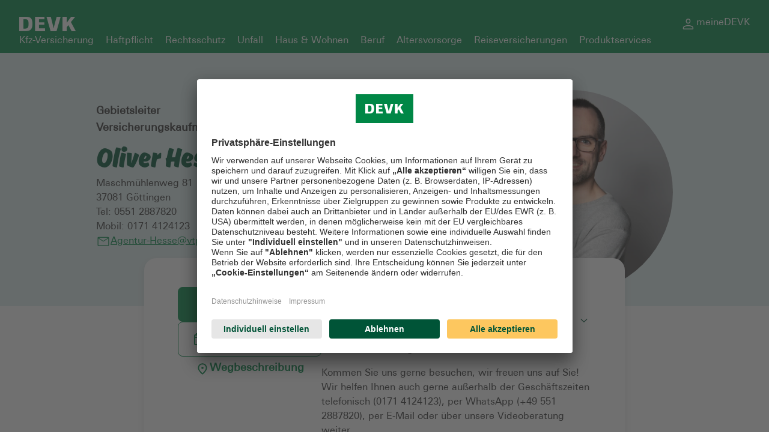

--- FILE ---
content_type: text/html; charset=utf-8
request_url: https://beratung.devk.de/vtp/g%C3%B6ttingen/oliver-hesse
body_size: 53669
content:
<!DOCTYPE html><html lang="de"><head><link rel="stylesheet" href="/assets/static/main-bfiOgcsn.css"/><title>DEVK vor Ort Oliver Hesse - Göttingen</title>
    <meta charset="UTF-8"/>
    <meta name="viewport" content="width=device-width, initial-scale=1, maximum-scale=5"/>
    <meta name="description" content="Lassen Sie sich jetzt individuell beraten bei Oliver Hesse, der DEVK in Ihrer Nähe: Maschmühlenweg 81, 37081 Göttingen ."/>
<meta property="og:title" content="DEVK vor Ort Oliver Hesse - Göttingen"/>
<meta property="og:description" content="Lassen Sie sich jetzt individuell beraten bei Oliver Hesse, der DEVK in Ihrer Nähe: Maschmühlenweg 81, 37081 Göttingen ."/>
<meta property="og:url" content="https://beratung.devk.de/vtp/göttingen/oliver-hesse"/>
<link rel="canonical" href="https://beratung.devk.de/vtp/göttingen/oliver-hesse"/>
<link rel="shortcut icon" type="image/ico" href="/assets/static/favicon-SVXomFW3.ico"/>
<meta http-equiv="X-UA-Compatible" content="IE=edge"/>
<link rel="dns-prefetch" href="//www.yext-pixel.com"/>
<link rel="dns-prefetch" href="//a.cdnmktg.com"/>
<link rel="dns-prefetch" href="//a.mktgcdn.com"/>
<link rel="dns-prefetch" href="//a.eu.mktgcdn.com"/>
<link rel="dns-prefetch" href="//dynl.mktgcdn.com"/>
<link rel="dns-prefetch" href="//dynm.mktgcdn.com"/>
<link rel="dns-prefetch" href="//www.google-analytics.com"/>
<link rel="preload" href="/assets/static/Ahkio-Bold-yS0zgldB.otf" crossorigin="" as="font"/>
<link rel="preload" href="/assets/static/UniversLTStd-a7gmDH7x.otf" crossorigin="" as="font"/>
<link rel="preload" href="/assets/static/UniversLTStd-Bold-S3QwITOJ.otf" crossorigin="" as="font"/>
<meta name="format-detection" content="telephone=no"/>
<meta property="og:type" content="website"/>
<meta property="twitter:card" content="summary"/>
<meta name="geo.placename" content="Göttingen,Niedersachsen"/>
<meta name="geo.region" content="DE-Niedersachsen"/>
    <link rel="preconnect" href="//app.usercentrics.eu"/>
  <link rel="preconnect" href="//api.usercentrics.eu"/>
  <link rel="preconnect" href="//privacy-proxy.usercentrics.eu"/>
  <link rel="preload" href="//app.usercentrics.eu/browser-ui/latest/loader.js" as="script"/>
  <link rel="preload" href="//privacy-proxy.usercentrics.eu/latest/uc-block.bundle.js" as="script"/>
  <script id="usercentrics-cmp" src="https://app.usercentrics.eu/browser-ui/latest/loader.js" data-settings-id="3d4i7b9vA" async=""></script>
  <script type="application/javascript" src="https://privacy-proxy.usercentrics.eu/latest/uc-block.bundle.js"></script>
<script>window.yextAnalyticsEnabled=false;window.enableYextAnalytics=()=>{window.yextAnalyticsEnabled=true}</script>
<script type="application/ld+json">
  {"@graph":[{"@context":"https://schema.org","@type":"LocalBusiness","name":"Agentur Oliver Hesse","address":{"@type":"PostalAddress","streetAddress":"Maschmühlenweg 81","addressLocality":"Göttingen","addressRegion":"Niedersachsen","postalCode":"37081","addressCountry":"DE"},"openingHours":["Mo,Tu 09:00-16:00","We,Th 09:00-18:00","Fr 09:00-13:00","Sa,Su 00:00-00:00"],"description":"Versicherung in Göttingen gesucht? Wir sind Ihr tatkräftiger Partner. Wir beraten Sie gerne individuell in Göttingen oder online in unserer Videoberatung. Vereinbaren Sie noch heute einen unverbindlichen Beratungstermin.","telephone":"0551 2887820"},null,[{"@type":"Person","name":"Vanessa Haupt","jobTitle":"Assistenz Betriebswirtin (VWA)","image":"https://a.eu.mktgcdn.com/f/100002802/I6jAEx0Pq4SBxdcPAOut9dR6azaqOMq8BPYsPmbacO0.jpg","address":{"@type":"PostalAddress","streetAddress":"Maschmühlenweg 81","addressLocality":"Göttingen","postalCode":"37081","addressCountry":"DE"},"email":"Vanessa.Haupt@vtp.devk.de"},{"@type":"Person","name":"Nicole Hesse","jobTitle":"Innendienst Bankfachwirtin","image":"https://a.eu.mktgcdn.com/f/100002802/vziM6i2u6embM-23pEirdT3yLQ1tYZ4uUKSdKC2NM0g.jpg","address":{"@type":"PostalAddress","streetAddress":"Maschmühlenweg 81","addressLocality":"Göttingen","postalCode":"37081","addressCountry":"DE"},"email":"Nicole.Hesse@vtp.devk.de"},{"@type":"Person","name":"Niklas Kell","jobTitle":"stv. Gebietsleiter Versicherungsfachmann","image":"https://a.eu.mktgcdn.com/f/100002802/J4s4_rGl0pR2aAJX4AJhHSjByGEeD1iVLu1PJ9Au4b8.jpg","address":{"@type":"PostalAddress","streetAddress":"Maschmühlenweg 81","addressLocality":"Göttingen","postalCode":"37081","addressCountry":"DE"},"telephone":"0551 28878213","email":"Niklas.Kell@vtp.devk.de"},{"@type":"Person","name":"Mara Kenner","jobTitle":"Innendienst Kauffrau für Versicherungen und Finanzanlagen (IHK)","image":"https://a.eu.mktgcdn.com/f/100002802/66jsftK_Jv4SFMdLjzdowMAndjmkPb0M75Oq6jj-5B4.jpg","address":{"@type":"PostalAddress","streetAddress":"Maschmühlenweg 81","addressLocality":"Göttingen","postalCode":"37081","addressCountry":"DE"},"telephone":"0551 2887820","email":"Mara.Kenner@vtp.devk.de"}],{"@type":"ContactPoint","contactType":"video","name":"Videoberatung","description":"Lassen Sie sich bequem per Videoberatung zu Ihrem Versicherungsschutz beraten.","url":"https://devk-videoberatung.de/berater/40"},{"@type":"ContactPoint","contactType":"phone","name":"Telefonberatung","description":"Vereinbaren Sie bequem einen telefonischen Beratungstermin zu Ihrem Versicherungsschutz.","telephone":"0551 2887820"},[{"@type":"NewsArticle","url":"https://devk-videoberatung.de/expert?url=oliverhesse","name":"Arbeitgeberkultur - Wir wurden ausgezeichnet","image":"https://a.eu.mktgcdn.com/f/100002802/qcbe6n3j_BrlJ0MMafVAjm-iT02t9IVBjXV4GTaxvls.jpg","description":"\"family & friends - culture to work\"-Zertifikatvom 14.08.2024Gestern durften wir eine besondere Auszeichnung entgegennehmen. Das \"family & friends - culture to work\"-Zertifikat von Mission Mittelstand by Matthias Aumann. Dieses Zertifikat erhalten ausschließlich Unternehmen mit einer herausragenden Arbeitgeberkultur. Die Verleihung des Zertifikats spornt mich an, weiterhin das bestmögliche für meine Mitarbeiter und Kunden zu geben und ist eine Auszeichnung über welche ich mich sehr gefreut habe."},{"@type":"NewsArticle","url":"https://www.devk.de/produkte/kfz-versicherung?PNR=66967","name":"DEVK-Kfz-Versicherung: Wir sind da, wenn was passiert","image":"https://a.eu.mktgcdn.com/f/100002802/ktQ5lnOYcgeAdMlXcFYCgzDHIXrS29VKUK9dc35SqA0.webp","description":"Sicher, preiswert, unkompliziert – der neue Kfz-Tarif der DEVK.Die Kfz-Versicherung der DEVK überzeugt durch zuverlässigen Schutz für Fahrzeuge aller Art. Unsere Tarifstufen Basis, Komfort und Premium bieten Ihnen in Haftpflicht, Teilkasko und Vollkasko eine Absicherung ganz nach Ihren Bedürfnissen. Außerdem können Sie mit attraktiven Zusatzbausteinen Ihre Kfz-Versicherung individuell erweitern. Lassen Sie sich bei uns unverbindlich beraten."}],null,null]}
  </script>
<script id="yext-entity-data" data-entity-id="100400899"></script><script type="module">
        const componentURL = new URL("/assets/client/index.YnTSl1Yz.js", import.meta.url)
        const component = await import(componentURL);

        const renderURL = new URL("/assets/render/_client.DnIIj7Ke.js", import.meta.url)
        const render = await import(renderURL);

        render.render(
        {
            Page: component.default,
            pageProps: JSON.parse(decodeURIComponent("%7B%22document%22%3A%7B%22__%22%3A%7B%22entityPageSet%22%3A%7B%7D%2C%22name%22%3A%22index%22%7D%2C%22_additionalLayoutComponents%22%3A%5B%22CustomCodeSection%22%5D%2C%22_env%22%3A%7B%7D%2C%22_schema%22%3A%7B%22%40context%22%3A%22https%3A%2F%2Fschema.org%22%2C%22%40type%22%3A%22Thing%22%2C%22name%22%3A%22Agentur%20Oliver%20Hesse%22%2C%22url%22%3A%22beratung.devk.de%2Fvtp%2Fg%C3%B6ttingen%2Foliver-hesse%22%7D%2C%22_site%22%3A%7B%22c_footerColumns%22%3A%5B%7B%22headline%22%3A%22Service%22%2C%22links%22%3A%5B%7B%22label%22%3A%22Schaden%20melden%22%2C%22link%22%3A%22https%3A%2F%2Fwww.devk.de%2Fservice%2Fschadenmeldung%2F%22%2C%22linkType%22%3A%22OTHER%22%7D%2C%7B%22label%22%3A%22Kontaktwege%22%2C%22link%22%3A%22https%3A%2F%2Fwww.devk.de%2Fkundenservice%2Fkontaktwege%2Findex.jsp%22%2C%22linkType%22%3A%22OTHER%22%7D%2C%7B%22label%22%3A%22DEVK-Apps%22%2C%22link%22%3A%22https%3A%2F%2Fwww.devk.de%2Fkundenservice%2Fdevkapps%2Findex.jsp%22%2C%22linkType%22%3A%22OTHER%22%7D%5D%7D%2C%7B%22headline%22%3A%22Unternehmen%22%2C%22links%22%3A%5B%7B%22label%22%3A%22Karriere%22%2C%22link%22%3A%22https%3A%2F%2Fjobs.devk.de%2Fjobs%2F%22%2C%22linkType%22%3A%22OTHER%22%7D%2C%7B%22label%22%3A%22Presse%22%2C%22link%22%3A%22https%3A%2F%2Fwww.devk.de%2Fpresse%2Findex.jsp%22%2C%22linkType%22%3A%22OTHER%22%7D%2C%7B%22label%22%3A%22Soziales%20Engagement%22%2C%22link%22%3A%22https%3A%2F%2Fwww.devk.de%2Funternehmen%2Fnachhaltigkeit%2Fsoziales%2F%22%2C%22linkType%22%3A%22OTHER%22%7D%5D%7D%2C%7B%22links%22%3A%5B%7B%22label%22%3A%22%C3%96kologisches%20Management%22%2C%22link%22%3A%22https%3A%2F%2Fwww.devk.de%2Funternehmen%2Fnachhaltigkeit%2Foekologisches%2F%22%2C%22linkType%22%3A%22OTHER%22%7D%2C%7B%22label%22%3A%22Nachhaltigkeit%22%2C%22link%22%3A%22https%3A%2F%2Fwww.devk.de%2Funternehmen%2Fnachhaltigkeit%2F%22%2C%22linkType%22%3A%22OTHER%22%7D%2C%7B%22label%22%3A%22Klimastrategie%22%2C%22link%22%3A%22https%3A%2F%2Fwww.devk.de%2Funternehmen%2Fnachhaltigkeit%2Foekologisches%2Fklimastrategie%22%2C%22linkType%22%3A%22OTHER%22%7D%5D%7D%2C%7B%22links%22%3A%5B%7B%22label%22%3A%22Vielfalt%22%2C%22link%22%3A%22https%3A%2F%2Fwww.devk.de%2Funternehmen%2Fnachhaltigkeit%2Funternehmensfuehrung%2F%22%2C%22linkType%22%3A%22OTHER%22%7D%2C%7B%22label%22%3A%22DEVK%20im%20%C3%9Cberblick%22%2C%22link%22%3A%22https%3A%2F%2Fwww.devk.de%2Funternehmen%2Fdas-sind-wir%22%2C%22linkType%22%3A%22OTHER%22%7D%5D%7D%5D%2C%22c_footerHeadline%22%3A%22Jetzt%20finden%20was%20Sie%20suchen%22%2C%22c_footerLinks%22%3A%5B%7B%22label%22%3A%22%C2%A9%20DEVK%202025%22%2C%22uRL%22%3A%22https%3A%2F%2Fwww.devk.de%2F%22%7D%2C%7B%22label%22%3A%22Streitbeilegung%22%2C%22uRL%22%3A%22https%3A%2F%2Fwww.devk.de%2Frechtliches%2Fstreitbeilegung%22%7D%2C%7B%22label%22%3A%22Nutzungshinweise%22%2C%22uRL%22%3A%22https%3A%2F%2Fwww.devk.de%2Frechtliches%2Fnutzungshinweise%22%7D%2C%7B%22label%22%3A%22EU-Transparenzverordnung%22%2C%22uRL%22%3A%22https%3A%2F%2Fwww.devk.de%2Frechtliches%2Feu-transparenzverordnung%22%7D%2C%7B%22label%22%3A%22Cookie-Einstellungen%22%7D%2C%7B%22label%22%3A%22Barrierefreiheit%22%2C%22uRL%22%3A%22https%3A%2F%2Fwww.devk.de%2Frechtliches%2Fbarrierefreiheit%22%7D%5D%2C%22c_headerLinks%22%3A%5B%7B%22label%22%3A%22Kfz-Versicherung%22%2C%22uRL%22%3A%22https%3A%2F%2Fwww.devk.de%2Fprodukte%2Fkfz-versicherung%2F%22%7D%2C%7B%22label%22%3A%22Haftpflicht%22%2C%22uRL%22%3A%22https%3A%2F%2Fwww.devk.de%2Fprodukte%2Fhaftpflichtversicherung%2F%22%7D%2C%7B%22label%22%3A%22Rechtsschutz%22%2C%22uRL%22%3A%22https%3A%2F%2Fwww.devk.de%2Fprodukte%2Frechtsschutzversicherung%2F%22%7D%2C%7B%22label%22%3A%22Unfall%22%2C%22uRL%22%3A%22https%3A%2F%2Fwww.devk.de%2Fprodukte%2Funfallversicherung%2F%22%7D%2C%7B%22label%22%3A%22Haus%20%26%20Wohnen%22%2C%22uRL%22%3A%22https%3A%2F%2Fwww.devk.de%2Fprodukte%2Fhaus-wohnen%2F%22%7D%2C%7B%22label%22%3A%22Beruf%22%2C%22uRL%22%3A%22https%3A%2F%2Fwww.devk.de%2Fprodukte%2Fberuf%2F%22%7D%2C%7B%22label%22%3A%22Altersvorsorge%22%2C%22uRL%22%3A%22https%3A%2F%2Fwww.devk.de%2Fprodukte%2Faltersvorsorge%2F%22%7D%2C%7B%22label%22%3A%22Reiseversicherungen%22%2C%22uRL%22%3A%22https%3A%2F%2Fwww.devk.de%2Fprodukte%2Freiseversicherung%2F%22%7D%2C%7B%22label%22%3A%22Produktservices%22%2C%22uRL%22%3A%22https%3A%2F%2Fwww.devk.de%2Fservice%2Fproduktservices%2F%22%7D%5D%2C%22c_headerLogo%22%3A%7B%22alternateText%22%3A%22DEVK%20Logo%22%2C%22height%22%3A24%2C%22url%22%3A%22https%3A%2F%2Fa.eu.mktgcdn.com%2Ff%2F0%2FoJqWwPpVu5mvxDAnpuIWSoTA-9VDsqLW0oozfjbAwS4.png%22%2C%22width%22%3A95%7D%2C%22c_headerLogoURL%22%3A%22https%3A%2F%2Fwww.devk.de%2F%22%2C%22c_meineDEVK%22%3A%7B%22label%22%3A%22meineDEVK%22%2C%22uRL%22%3A%22https%3A%2F%2Fmeine.devk.de%2F%22%7D%2C%22c_mobileNavigation%22%3A%5B%7B%22iD%22%3A%22Kfz%20Versicherung%22%2C%22label%22%3A%22Kfz%20Versicherung%22%2C%22uRL%22%3A%22https%3A%2F%2Fwww.devk.de%2Fprodukte%2Fkfz-versicherung%22%7D%2C%7B%22iD%22%3A%22Hausratversicherung%22%2C%22label%22%3A%22Hausratversicherung%22%2C%22uRL%22%3A%22https%3A%2F%2Fwww.devk.de%2Fprodukte%2Fhaus-wohnen%2Fhausratversicherung%2F%22%7D%2C%7B%22iD%22%3A%22Haftpflichtversicherung%22%2C%22label%22%3A%22Haftpflichtversicherung%22%2C%22uRL%22%3A%22https%3A%2F%2Fwww.devk.de%2Fprodukte%2Fhaftpflichtversicherung%22%7D%2C%7B%22iD%22%3A%22Rechtsschutzversicherung%22%2C%22label%22%3A%22Rechtsschutzversicherung%22%2C%22uRL%22%3A%22https%3A%2F%2Fwww.devk.de%2Fprodukte%2Frechtsschutzversicherung%22%7D%2C%7B%22iD%22%3A%22Unfallversicherung%22%2C%22label%22%3A%22Unfallversicherung%22%2C%22uRL%22%3A%22https%3A%2F%2Fwww.devk.de%2Fprodukte%2Funfallversicherung%22%7D%2C%7B%22iD%22%3A%22Wohngeb%C3%A4udeversicherung%22%2C%22label%22%3A%22Wohngeb%C3%A4udeversicherung%22%2C%22uRL%22%3A%22https%3A%2F%2Fwww.devk.de%2Fprodukte%2Fhaus-wohnen%2Fwohngebaeudeversicherung%2F%22%7D%2C%7B%22iD%22%3A%22Reiseversicherungen%22%2C%22label%22%3A%22Reiseversicherungen%22%2C%22uRL%22%3A%22https%3A%2F%2Fwww.devk.de%2Fprodukte%2Freiseversicherung%2F%22%7D%2C%7B%22iD%22%3A%22Alle%20Versicherungen%20in%20der%20%C3%9Cbersicht%22%2C%22label%22%3A%22Alle%20Versicherungen%20in%20der%20%C3%9Cbersicht%22%2C%22uRL%22%3A%22https%3A%2F%2Fwww.devk.de%2Fprodukte%22%7D%5D%2C%22id%22%3A%225782674579100068162%22%2C%22meta%22%3A%7B%22entityType%22%3A%7B%22id%22%3A%22ce_site%22%2C%22uid%22%3A32216%7D%2C%22locale%22%3A%22de%22%7D%2C%22name%22%3A%22Site%22%2C%22uid%22%3A100447402%7D%2C%22_yext%22%3A%7B%22contentDeliveryAPIDomain%22%3A%22https%3A%2F%2Fcdn.eu.yextapis.com%22%2C%22managementAPIDomain%22%3A%22https%3A%2F%2Fapi.eu.yextapis.com%22%2C%22platformDomain%22%3A%22https%3A%2F%2Fapp.eu.yext.com%22%7D%2C%22businessId%22%3A100002802%2C%22c_aboutDescription%22%3A%7B%22json%22%3A%7B%22root%22%3A%7B%22children%22%3A%5B%7B%22children%22%3A%5B%7B%22detail%22%3A0%2C%22format%22%3A1%2C%22mode%22%3A%22normal%22%2C%22style%22%3A%22%22%2C%22text%22%3A%22Zus%C3%A4tzlich%20zu%20unserem%20Service%20vor%20Ort%2C%20entweder%20bei%20Ihnen%20zu%20Hause%20oder%20bei%20uns%20in%20der%20Agentur%2C%22%2C%22type%22%3A%22text%22%2C%22version%22%3A1%7D%2C%7B%22detail%22%3A0%2C%22format%22%3A0%2C%22mode%22%3A%22normal%22%2C%22style%22%3A%22%22%2C%22text%22%3A%22%20bieten%20wir%20Ihnen%20gerne%20auch%20unsere%20%22%2C%22type%22%3A%22text%22%2C%22version%22%3A1%7D%2C%7B%22children%22%3A%5B%7B%22detail%22%3A0%2C%22format%22%3A0%2C%22mode%22%3A%22normal%22%2C%22style%22%3A%22%22%2C%22text%22%3A%22Videoberatung%22%2C%22type%22%3A%22text%22%2C%22version%22%3A1%7D%5D%2C%22direction%22%3A%22ltr%22%2C%22format%22%3A%22%22%2C%22indent%22%3A0%2C%22rel%22%3A%22%22%2C%22type%22%3A%22link%22%2C%22url%22%3A%22https%3A%2F%2Fdevk-videoberatung.de%2Fberater%2Foliverhesse%22%2C%22version%22%3A1%7D%2C%7B%22detail%22%3A0%2C%22format%22%3A0%2C%22mode%22%3A%22normal%22%2C%22style%22%3A%22%22%2C%22text%22%3A%22%20an%20oder%20kontaktieren%20Sie%20uns%20per%20Telefon%2C%20%22%2C%22type%22%3A%22text%22%2C%22version%22%3A1%7D%2C%7B%22children%22%3A%5B%7B%22detail%22%3A0%2C%22format%22%3A0%2C%22mode%22%3A%22normal%22%2C%22style%22%3A%22%22%2C%22text%22%3A%22WhatsApp%22%2C%22type%22%3A%22text%22%2C%22version%22%3A1%7D%5D%2C%22direction%22%3A%22ltr%22%2C%22format%22%3A%22%22%2C%22indent%22%3A0%2C%22rel%22%3A%22%22%2C%22type%22%3A%22link%22%2C%22url%22%3A%22https%3A%2F%2Fwa.me%2F495512887820%22%2C%22version%22%3A1%7D%2C%7B%22detail%22%3A0%2C%22format%22%3A0%2C%22mode%22%3A%22normal%22%2C%22style%22%3A%22%22%2C%22text%22%3A%22%20oder%20%22%2C%22type%22%3A%22text%22%2C%22version%22%3A1%7D%2C%7B%22children%22%3A%5B%7B%22detail%22%3A0%2C%22format%22%3A0%2C%22mode%22%3A%22normal%22%2C%22style%22%3A%22%22%2C%22text%22%3A%22E-Mail%22%2C%22type%22%3A%22text%22%2C%22version%22%3A1%7D%5D%2C%22direction%22%3A%22ltr%22%2C%22format%22%3A%22%22%2C%22indent%22%3A0%2C%22rel%22%3A%22%22%2C%22type%22%3A%22link%22%2C%22url%22%3A%22mailto%3AAgentur-Hesse%40vtp.devk.de%22%2C%22version%22%3A1%7D%2C%7B%22detail%22%3A0%2C%22format%22%3A0%2C%22mode%22%3A%22normal%22%2C%22style%22%3A%22%22%2C%22text%22%3A%22.%20Sie%20k%C3%B6nnen%20unter%20dem%20Link%20zur%20%22%2C%22type%22%3A%22text%22%2C%22version%22%3A1%7D%2C%7B%22children%22%3A%5B%7B%22detail%22%3A0%2C%22format%22%3A0%2C%22mode%22%3A%22normal%22%2C%22style%22%3A%22%22%2C%22text%22%3A%22Videoberatung%22%2C%22type%22%3A%22text%22%2C%22version%22%3A1%7D%5D%2C%22direction%22%3A%22ltr%22%2C%22format%22%3A%22%22%2C%22indent%22%3A0%2C%22rel%22%3A%22%22%2C%22type%22%3A%22link%22%2C%22url%22%3A%22https%3A%2F%2Fdevk-videoberatung.de%2Fberater%2Foliverhesse%22%2C%22version%22%3A1%7D%2C%7B%22detail%22%3A0%2C%22format%22%3A0%2C%22mode%22%3A%22normal%22%2C%22style%22%3A%22%22%2C%22text%22%3A%22%20gerne%20Termine%20mit%20uns%20vereinbaren%20-%20entweder%20virtuell%2C%20telefonisch%20oder%20vor%20Ort.%20%22%2C%22type%22%3A%22text%22%2C%22version%22%3A1%7D%2C%7B%22detail%22%3A0%2C%22format%22%3A1%2C%22mode%22%3A%22normal%22%2C%22style%22%3A%22%22%2C%22text%22%3A%22Wir%20freuen%20uns%20auf%20Sie!%22%2C%22type%22%3A%22text%22%2C%22version%22%3A1%7D%2C%7B%22type%22%3A%22linebreak%22%2C%22version%22%3A1%7D%2C%7B%22detail%22%3A0%2C%22format%22%3A1%2C%22mode%22%3A%22normal%22%2C%22style%22%3A%22%22%2C%22text%22%3A%22%20%22%2C%22type%22%3A%22text%22%2C%22version%22%3A1%7D%2C%7B%22type%22%3A%22linebreak%22%2C%22version%22%3A1%7D%2C%7B%22detail%22%3A0%2C%22format%22%3A0%2C%22mode%22%3A%22normal%22%2C%22style%22%3A%22%22%2C%22text%22%3A%22Wir%20Ihnen%20gerne%20auch%20Serviceleistungen%20%C3%BCber%20unser%20%22%2C%22type%22%3A%22text%22%2C%22version%22%3A1%7D%2C%7B%22children%22%3A%5B%7B%22detail%22%3A0%2C%22format%22%3A1%2C%22mode%22%3A%22normal%22%2C%22style%22%3A%22%22%2C%22text%22%3A%22Instagram-Profil%22%2C%22type%22%3A%22text%22%2C%22version%22%3A1%7D%5D%2C%22direction%22%3A%22ltr%22%2C%22format%22%3A%22%22%2C%22indent%22%3A0%2C%22rel%22%3A%22%22%2C%22type%22%3A%22link%22%2C%22url%22%3A%22https%3A%2F%2Fwww.instagram.com%2Fdevk.oliver.hesse%2F%22%2C%22version%22%3A1%7D%2C%7B%22detail%22%3A0%2C%22format%22%3A0%2C%22mode%22%3A%22normal%22%2C%22style%22%3A%22%22%2C%22text%22%3A%22%20oder%20unsere%20%22%2C%22type%22%3A%22text%22%2C%22version%22%3A1%7D%2C%7B%22children%22%3A%5B%7B%22detail%22%3A0%2C%22format%22%3A1%2C%22mode%22%3A%22normal%22%2C%22style%22%3A%22%22%2C%22text%22%3A%22Facebook-Seite%22%2C%22type%22%3A%22text%22%2C%22version%22%3A1%7D%5D%2C%22direction%22%3A%22ltr%22%2C%22format%22%3A%22%22%2C%22indent%22%3A0%2C%22rel%22%3A%22%22%2C%22type%22%3A%22link%22%2C%22url%22%3A%22https%3A%2F%2Fwww.facebook.com%2Fdevk.Oliver.Hesse%22%2C%22version%22%3A1%7D%2C%7B%22detail%22%3A0%2C%22format%22%3A0%2C%22mode%22%3A%22normal%22%2C%22style%22%3A%22%22%2C%22text%22%3A%22%20an%20-%20%C3%BCber%20ein%20Abo%20oder%20ein%20Like%20w%C3%BCrden%20wir%20uns%20freuen%2C%20so%20sind%20Sie%20stehts%20auf%20dem%20aktuellen%20Stand.%22%2C%22type%22%3A%22text%22%2C%22version%22%3A1%7D%5D%2C%22direction%22%3A%22ltr%22%2C%22format%22%3A%22%22%2C%22indent%22%3A0%2C%22type%22%3A%22paragraph%22%2C%22version%22%3A1%7D%2C%7B%22children%22%3A%5B%7B%22detail%22%3A0%2C%22format%22%3A0%2C%22mode%22%3A%22normal%22%2C%22style%22%3A%22%22%2C%22text%22%3A%22%20%22%2C%22type%22%3A%22text%22%2C%22version%22%3A1%7D%2C%7B%22type%22%3A%22linebreak%22%2C%22version%22%3A1%7D%2C%7B%22detail%22%3A0%2C%22format%22%3A1%2C%22mode%22%3A%22normal%22%2C%22style%22%3A%22%22%2C%22text%22%3A%22Au%C3%9Ferhalb%20der%20Gesch%C3%A4ftszeiten%20k%C3%B6nnen%20Sie%20uns%20gerne%20jederzeit%20auch%20%C3%BCber%20%22%2C%22type%22%3A%22text%22%2C%22version%22%3A1%7D%2C%7B%22children%22%3A%5B%7B%22detail%22%3A0%2C%22format%22%3A1%2C%22mode%22%3A%22normal%22%2C%22style%22%3A%22%22%2C%22text%22%3A%22WhatsApp%22%2C%22type%22%3A%22text%22%2C%22version%22%3A1%7D%5D%2C%22direction%22%3A%22ltr%22%2C%22format%22%3A%22%22%2C%22indent%22%3A0%2C%22rel%22%3A%22%22%2C%22type%22%3A%22link%22%2C%22url%22%3A%22https%3A%2F%2Fwa.me%2F495512887820%22%2C%22version%22%3A1%7D%2C%7B%22detail%22%3A0%2C%22format%22%3A1%2C%22mode%22%3A%22normal%22%2C%22style%22%3A%22%22%2C%22text%22%3A%22%2C%20%22%2C%22type%22%3A%22text%22%2C%22version%22%3A1%7D%2C%7B%22children%22%3A%5B%7B%22detail%22%3A0%2C%22format%22%3A1%2C%22mode%22%3A%22normal%22%2C%22style%22%3A%22%22%2C%22text%22%3A%22E-Mail%22%2C%22type%22%3A%22text%22%2C%22version%22%3A1%7D%5D%2C%22direction%22%3A%22ltr%22%2C%22format%22%3A%22%22%2C%22indent%22%3A0%2C%22rel%22%3A%22%22%2C%22type%22%3A%22link%22%2C%22url%22%3A%22mailto%3AAgentur-Hesse%40vtp.devk.de%22%2C%22version%22%3A1%7D%2C%7B%22detail%22%3A0%2C%22format%22%3A1%2C%22mode%22%3A%22normal%22%2C%22style%22%3A%22%22%2C%22text%22%3A%22%20oder%20Mobil%20unter%20%22%2C%22type%22%3A%22text%22%2C%22version%22%3A1%7D%2C%7B%22children%22%3A%5B%7B%22detail%22%3A0%2C%22format%22%3A1%2C%22mode%22%3A%22normal%22%2C%22style%22%3A%22%22%2C%22text%22%3A%2201714124123%22%2C%22type%22%3A%22text%22%2C%22version%22%3A1%7D%5D%2C%22format%22%3A%22%22%2C%22indent%22%3A0%2C%22rel%22%3A%22noopener%22%2C%22type%22%3A%22link%22%2C%22url%22%3A%22tel%3A%2B491714124123%22%2C%22version%22%3A1%7D%2C%7B%22detail%22%3A0%2C%22format%22%3A1%2C%22mode%22%3A%22normal%22%2C%22style%22%3A%22%22%2C%22text%22%3A%22%20erreichen.%22%2C%22type%22%3A%22text%22%2C%22version%22%3A1%7D%5D%2C%22direction%22%3A%22ltr%22%2C%22format%22%3A%22%22%2C%22indent%22%3A0%2C%22type%22%3A%22paragraph%22%2C%22version%22%3A1%7D%5D%2C%22direction%22%3A%22ltr%22%2C%22format%22%3A%22%22%2C%22indent%22%3A0%2C%22type%22%3A%22root%22%2C%22version%22%3A1%7D%7D%7D%2C%22c_aboutTitle%22%3A%22Willkommen%20auf%20unserer%20Homepage%22%2C%22c_agenturleiterImTeamAbbilden%22%3Atrue%2C%22c_associatedAgents%22%3A%5B%7B%22additionalHoursText%22%3A%22Kommen%20Sie%20uns%20gerne%20besuchen%2C%20wir%20freuen%20uns%20auf%20Sie!%20Wir%20helfen%20Ihnen%20auch%20gerne%20au%C3%9Ferhalb%20der%20Gesch%C3%A4ftszeiten%20telefonisch%20(0171%204124123)%2C%20per%20WhatsApp%20(%2B49%20551%202887820)%2C%20per%20E-Mail%20oder%20%C3%BCber%20unsere%20Videoberatung%20weiter.%22%2C%22address%22%3A%7B%22city%22%3A%22G%C3%B6ttingen%22%2C%22countryCode%22%3A%22DE%22%2C%22line1%22%3A%22Maschm%C3%BChlenweg%2081%22%2C%22postalCode%22%3A%2237081%22%2C%22region%22%3A%22Niedersachsen%22%7D%2C%22c_aOB%22%3A%2266967%22%2C%22c_aOB_UEB%22%3A%2266967%22%2C%22c_agenturpostfach%22%3A%22Agentur-Hesse%40vtp.devk.de%22%2C%22c_auswahlEmail%22%3A%22AGENTUR_EMAIL%22%2C%22c_auswahlTelefonnummer%22%3A%22HAUPTRUFNUMMER_%2B_MOBILTELEFONNUMMER%22%2C%22c_barrierefrei%22%3Atrue%2C%22c_beratungsangebot%22%3A%5B%22Allgemeine%20Versicherungsberatung%22%2C%22Altersvorsorge%22%2C%22Einkommenssicherung%22%2C%22Familienabsicherung%22%2C%22Geldanlage%20und%20Finanzen%22%2C%22Krankenversicherung%22%5D%2C%22c_b%C3%BCroEinblenden%22%3Atrue%2C%22c_iD_ADR_NUTZUNGName%22%3A%22Hauptgesch%C3%A4ftsstelle%22%2C%22c_iD_StatusName%22%3A%22HAD%20in%20Gesch%C3%A4ftsstelle%22%2C%22c_kundenparkplatzNeu%22%3A%22vor%20Ort%22%2C%22c_languagesNeu%22%3A%5B%22Deutsch%22%2C%22Englisch%22%5D%2C%22c_liveOnPages%22%3Atrue%2C%22c_locatorHeadshot%22%3A%7B%22image%22%3A%7B%22height%22%3A309%2C%22url%22%3A%22https%3A%2F%2Fa.eu.mktgcdn.com%2Ff%2F0%2FJ0Fpzf5nronfA7Jl99vjs2OfNJNyeMQDzeQrQLYQsF0.jpg%22%2C%22width%22%3A206%7D%7D%2C%22c_mKTO%22%3A%2204184548%22%2C%22c_nameVTP%22%3A%22Oliver%20Hesse%22%2C%22c_officePhoto%22%3A%7B%22alternateText%22%3A%22Gesch%C3%A4ftsstellenfoto%22%2C%22height%22%3A2268%2C%22url%22%3A%22https%3A%2F%2Fa.eu.mktgcdn.com%2Ff%2F100002802%2F2bpCiS5jzUictDuD_ryd8J4_cutBRvoBPnJjHW78cMw.jpg%22%2C%22width%22%3A4031%7D%2C%22c_officesTitle%22%3A%22Unser%20Standort%20in%20G%C3%B6ttingen%22%2C%22c_positionDesMitarbeiters%22%3A%221%22%2C%22c_schadenMeldenURL%22%3A%22https%3A%2F%2Fwww.devk.de%2Fservice%2Fschadenmeldung%2F%22%2C%22c_titel2%22%3A%22Gebietsleiter%22%2C%22c_titelOverride%22%3A%22Versicherungskaufmann%20(IHK)%22%2C%22c_vTPNameF%C3%BCrUTM%22%3A%22Oliver%2520Hesse%22%2C%22c_vTPPagePhoto%22%3A%7B%22height%22%3A4600%2C%22url%22%3A%22https%3A%2F%2Fa.eu.mktgcdn.com%2Ff%2F100002802%2FB0SfMYLvNQ0pyGtMaHO3Xd_TrclEx_r7xH-OGnPAXFY.jpg%22%2C%22width%22%3A7360%7D%2C%22c_videoberatung%22%3Atrue%2C%22c_videoberatungURL%22%3A%22https%3A%2F%2Fdevk-videoberatung.de%2Fberater%2F40%22%2C%22description%22%3A%22Versicherung%20in%20G%C3%B6ttingen%20gesucht%3F%20Wir%20sind%20Ihr%20tatkr%C3%A4ftiger%20Partner.%20Wir%20beraten%20Sie%20gerne%20individuell%20in%20G%C3%B6ttingen%20oder%20online%20in%20unserer%20Videoberatung.%20Vereinbaren%20Sie%20noch%20heute%20einen%20unverbindlichen%20Beratungstermin.%22%2C%22emails%22%3A%5B%22Oliver.Hesse%40vtp.devk.de%22%5D%2C%22googlePlaceId%22%3A%22ChIJXZaA-8TUpEcR8AYTOo-SQMs%22%2C%22hours%22%3A%7B%22friday%22%3A%7B%22openIntervals%22%3A%5B%7B%22end%22%3A%2213%3A00%22%2C%22start%22%3A%2209%3A00%22%7D%5D%7D%2C%22holidayHours%22%3A%5B%7B%22date%22%3A%222026-04-03%22%2C%22isClosed%22%3Atrue%7D%2C%7B%22date%22%3A%222026-04-06%22%2C%22isClosed%22%3Atrue%7D%2C%7B%22date%22%3A%222026-05-01%22%2C%22isClosed%22%3Atrue%7D%2C%7B%22date%22%3A%222026-05-14%22%2C%22isClosed%22%3Atrue%7D%2C%7B%22date%22%3A%222026-05-25%22%2C%22isClosed%22%3Atrue%7D%2C%7B%22date%22%3A%222026-10-03%22%2C%22isClosed%22%3Atrue%7D%2C%7B%22date%22%3A%222026-10-31%22%2C%22isClosed%22%3Atrue%7D%2C%7B%22date%22%3A%222026-12-25%22%2C%22isClosed%22%3Atrue%7D%2C%7B%22date%22%3A%222026-12-26%22%2C%22isClosed%22%3Atrue%7D%5D%2C%22monday%22%3A%7B%22openIntervals%22%3A%5B%7B%22end%22%3A%2216%3A00%22%2C%22start%22%3A%2209%3A00%22%7D%5D%7D%2C%22saturday%22%3A%7B%22isClosed%22%3Atrue%7D%2C%22sunday%22%3A%7B%22isClosed%22%3Atrue%7D%2C%22thursday%22%3A%7B%22openIntervals%22%3A%5B%7B%22end%22%3A%2218%3A00%22%2C%22start%22%3A%2209%3A00%22%7D%5D%7D%2C%22tuesday%22%3A%7B%22openIntervals%22%3A%5B%7B%22end%22%3A%2216%3A00%22%2C%22start%22%3A%2209%3A00%22%7D%5D%7D%2C%22wednesday%22%3A%7B%22openIntervals%22%3A%5B%7B%22end%22%3A%2218%3A00%22%2C%22start%22%3A%2209%3A00%22%7D%5D%7D%7D%2C%22id%22%3A%2266967-2-66967%22%2C%22mainPhone%22%3A%22%2B495512887820%22%2C%22mobilePhone%22%3A%22%2B491714124123%22%2C%22ref_listings%22%3A%5B%7B%7D%2C%7B%7D%2C%7B%7D%5D%2C%22reservationUrl%22%3A%7B%22displayUrl%22%3A%22https%3A%2F%2Fdevk-videoberatung.de%2Fberater%2F40%22%2C%22preferDisplayUrl%22%3Atrue%7D%7D%2C%7B%22additionalHoursText%22%3A%22Termine%20nach%20Vereinbarung%22%2C%22address%22%3A%7B%22city%22%3A%22Wulften%22%2C%22countryCode%22%3A%22DE%22%2C%22line1%22%3A%22Sonnenweg%205%22%2C%22postalCode%22%3A%2237199%22%2C%22region%22%3A%22Niedersachsen%22%7D%2C%22c_aOB%22%3A%2266967%22%2C%22c_aOB_UEB%22%3A%2266967%22%2C%22c_agenturpostfach%22%3A%22Agentur-Hesse%40vtp.devk.de%22%2C%22c_auswahlEmail%22%3A%22AGENTUR_EMAIL%22%2C%22c_auswahlTelefonnummer%22%3A%22MOBILTELEFONNUMMER%22%2C%22c_barrierefrei%22%3Afalse%2C%22c_beratungsangebot%22%3A%5B%22Allgemeine%20Versicherungsberatung%22%2C%22Altersvorsorge%22%2C%22Familienabsicherung%22%2C%22Geldanlage%20und%20Finanzen%22%2C%22Krankenversicherung%22%5D%2C%22c_iD_ADR_NUTZUNGName%22%3A%22Gesch%C3%A4ftsstelle%22%2C%22c_iD_StatusName%22%3A%22HAD%20in%20Gesch%C3%A4ftsstelle%22%2C%22c_kundenparkplatzNeu%22%3A%22vor%20Ort%22%2C%22c_languagesNeu%22%3A%5B%22Deutsch%22%2C%22Englisch%22%5D%2C%22c_locatorHeadshot%22%3A%7B%22image%22%3A%7B%22height%22%3A309%2C%22url%22%3A%22https%3A%2F%2Fa.eu.mktgcdn.com%2Ff%2F0%2FJ0Fpzf5nronfA7Jl99vjs2OfNJNyeMQDzeQrQLYQsF0.jpg%22%2C%22width%22%3A206%7D%7D%2C%22c_mKTO%22%3A%2204184548%22%2C%22c_nameVTP%22%3A%22Oliver%20Hesse%22%2C%22c_officePhoto%22%3A%7B%22height%22%3A1350%2C%22url%22%3A%22https%3A%2F%2Fa.eu.mktgcdn.com%2Ff%2F100002802%2FIPF3pZnSO-GXqfsTKZm_Jn3czyFUBhuMhmjz4I5gvtg.png%22%2C%22width%22%3A2400%7D%2C%22c_officesTitle%22%3A%22Unser%20Standort%20in%20Wulften%22%2C%22c_schadenMeldenURL%22%3A%22https%3A%2F%2Fwww.devk.de%2Fservice%2Fschadenmeldung%2F%22%2C%22c_titel2%22%3A%22Gebietsleiter%22%2C%22c_vTPNameF%C3%BCrUTM%22%3A%22Oliver%2520Hesse%22%2C%22c_videoberatung%22%3Atrue%2C%22c_videoberatungURL%22%3A%22https%3A%2F%2Fdevk-videoberatung.de%2Fberater%2F40%22%2C%22description%22%3A%22Versicherung%20in%20Wulften%20gesucht%3F%20Wir%20sind%20Ihr%20tatkr%C3%A4ftiger%20Partner.%20Wir%20beraten%20Sie%20gerne%20individuell%20in%20Wulften%20oder%20online%20in%20unserer%20Videoberatung.%20Vereinbaren%20Sie%20noch%20heute%20einen%20unverbindlichen%20Beratungstermin.%22%2C%22emails%22%3A%5B%22Oliver.Hesse%40vtp.devk.de%22%5D%2C%22googlePlaceId%22%3A%22ChIJ-_b2xKkopUcR-gD_pbx60q4%22%2C%22hours%22%3A%7B%22holidayHours%22%3A%5B%7B%22date%22%3A%222026-04-03%22%2C%22isClosed%22%3Atrue%7D%2C%7B%22date%22%3A%222026-04-06%22%2C%22isClosed%22%3Atrue%7D%2C%7B%22date%22%3A%222026-05-01%22%2C%22isClosed%22%3Atrue%7D%2C%7B%22date%22%3A%222026-05-14%22%2C%22isClosed%22%3Atrue%7D%2C%7B%22date%22%3A%222026-05-25%22%2C%22isClosed%22%3Atrue%7D%2C%7B%22date%22%3A%222026-10-03%22%2C%22isClosed%22%3Atrue%7D%2C%7B%22date%22%3A%222026-10-31%22%2C%22isClosed%22%3Atrue%7D%2C%7B%22date%22%3A%222026-12-25%22%2C%22isClosed%22%3Atrue%7D%2C%7B%22date%22%3A%222026-12-26%22%2C%22isClosed%22%3Atrue%7D%5D%7D%2C%22id%22%3A%2266967-3-66967%22%2C%22mainPhone%22%3A%22%2B491714124123%22%2C%22mobilePhone%22%3A%22%2B491714124123%22%2C%22ref_listings%22%3A%5B%7B%7D%2C%7B%7D%5D%2C%22reservationUrl%22%3A%7B%22displayUrl%22%3A%22https%3A%2F%2Fdevk-videoberatung.de%2Fberater%2F40%22%2C%22preferDisplayUrl%22%3Atrue%7D%7D%2C%7B%22address%22%3A%7B%22city%22%3A%22G%C3%B6ttingen%22%2C%22countryCode%22%3A%22DE%22%2C%22line1%22%3A%22Maschm%C3%BChlenweg%2081%22%2C%22postalCode%22%3A%2237081%22%7D%2C%22c_aOB%22%3A%22109591%22%2C%22c_aOB_UEB%22%3A%2266967%22%2C%22c_auswahlTelefonnummer%22%3A%22HAUPTRUFNUMMER%22%2C%22c_beratungsangebot%22%3A%5B%22Allgemeine%20Versicherungsberatung%22%5D%2C%22c_iD_ADR_NUTZUNGName%22%3A%22Hauptgesch%C3%A4ftsstelle%22%2C%22c_languagesNeu%22%3A%5B%22Deutsch%22%2C%22Englisch%22%5D%2C%22c_liveOnPages%22%3Atrue%2C%22c_nameVTP%22%3A%22Vanessa%20Haupt%22%2C%22c_positionDesMitarbeiters%22%3A%223%22%2C%22c_schadenMeldenURL%22%3A%22https%3A%2F%2Fmeine.devk.de%2Fschadenmeldung%2F%22%2C%22c_titel2%22%3A%22Assistenz%22%2C%22c_titelOverride%22%3A%22Betriebswirtin%20(VWA)%22%2C%22c_vTPPagePhoto%22%3A%7B%22alternateText%22%3A%22Vanessa%20Haupt%22%2C%22height%22%3A4912%2C%22url%22%3A%22https%3A%2F%2Fa.eu.mktgcdn.com%2Ff%2F100002802%2FI6jAEx0Pq4SBxdcPAOut9dR6azaqOMq8BPYsPmbacO0.jpg%22%2C%22width%22%3A7360%7D%2C%22c_videoberatung%22%3Afalse%2C%22emails%22%3A%5B%22Vanessa.Haupt%40vtp.devk.de%22%5D%2C%22id%22%3A%22109591-ID-66967%22%2C%22ref_listings%22%3A%5B%5D%2C%22reservationUrl%22%3A%7B%22preferDisplayUrl%22%3Atrue%7D%7D%2C%7B%22address%22%3A%7B%22city%22%3A%22G%C3%B6ttingen%22%2C%22countryCode%22%3A%22DE%22%2C%22line1%22%3A%22Maschm%C3%BChlenweg%2081%22%2C%22postalCode%22%3A%2237081%22%7D%2C%22c_aOB%22%3A%2299153%22%2C%22c_aOB_UEB%22%3A%2266967%22%2C%22c_iD_ADR_NUTZUNGName%22%3A%22Hauptgesch%C3%A4ftsstelle%22%2C%22c_languagesNeu%22%3A%5B%22Deutsch%22%2C%22Englisch%22%5D%2C%22c_liveOnPages%22%3Atrue%2C%22c_nameVTP%22%3A%22Nicole%20Hesse%22%2C%22c_positionDesMitarbeiters%22%3A%225%22%2C%22c_schadenMeldenURL%22%3A%22https%3A%2F%2Fmeine.devk.de%2Fschadenmeldung%2F%22%2C%22c_titel2%22%3A%22Innendienst%22%2C%22c_titelOverride%22%3A%22Bankfachwirtin%22%2C%22c_vTPPagePhoto%22%3A%7B%22alternateText%22%3A%22Nicole%20Hesse%22%2C%22height%22%3A801%2C%22url%22%3A%22https%3A%2F%2Fa.eu.mktgcdn.com%2Ff%2F100002802%2FvziM6i2u6embM-23pEirdT3yLQ1tYZ4uUKSdKC2NM0g.jpg%22%2C%22width%22%3A1200%7D%2C%22c_videoberatung%22%3Afalse%2C%22emails%22%3A%5B%22Nicole.Hesse%40vtp.devk.de%22%5D%2C%22id%22%3A%2299153-ID-66967%22%2C%22ref_listings%22%3A%5B%5D%2C%22reservationUrl%22%3A%7B%22preferDisplayUrl%22%3Atrue%7D%7D%2C%7B%22address%22%3A%7B%22city%22%3A%22G%C3%B6ttingen%22%2C%22countryCode%22%3A%22DE%22%2C%22line1%22%3A%22Maschm%C3%BChlenweg%2081%22%2C%22postalCode%22%3A%2237081%22%7D%2C%22c_aOB%22%3A%22103539%22%2C%22c_aOB_UEB%22%3A%2266967%22%2C%22c_beratungsangebot%22%3A%5B%22Allgemeine%20Versicherungsberatung%22%2C%22DBplus%20zertifiziert%22%5D%2C%22c_iD_ADR_NUTZUNGName%22%3A%22Hauptgesch%C3%A4ftsstelle%22%2C%22c_languagesNeu%22%3A%5B%22Deutsch%22%2C%22Englisch%22%5D%2C%22c_liveOnPages%22%3Atrue%2C%22c_nameVTP%22%3A%22Niklas%20Kell%22%2C%22c_positionDesMitarbeiters%22%3A%222%22%2C%22c_schadenMeldenURL%22%3A%22https%3A%2F%2Fmeine.devk.de%2Fschadenmeldung%2F%22%2C%22c_titel2%22%3A%22stv.%20Gebietsleiter%22%2C%22c_titelOverride%22%3A%22Versicherungsfachmann%22%2C%22c_vTPPagePhoto%22%3A%7B%22alternateText%22%3A%22Niklas%20Kell%22%2C%22height%22%3A801%2C%22url%22%3A%22https%3A%2F%2Fa.eu.mktgcdn.com%2Ff%2F100002802%2FJ4s4_rGl0pR2aAJX4AJhHSjByGEeD1iVLu1PJ9Au4b8.jpg%22%2C%22width%22%3A1200%7D%2C%22c_videoberatung%22%3Afalse%2C%22emails%22%3A%5B%22Niklas.Kell%40vtp.devk.de%22%5D%2C%22id%22%3A%22103539-ID-66967%22%2C%22mainPhone%22%3A%22%2B4955128878213%22%2C%22mobilePhone%22%3A%22%2B4915126659844%22%2C%22ref_listings%22%3A%5B%5D%2C%22reservationUrl%22%3A%7B%22preferDisplayUrl%22%3Atrue%7D%7D%2C%7B%22address%22%3A%7B%22city%22%3A%22G%C3%B6ttingen%22%2C%22countryCode%22%3A%22DE%22%2C%22line1%22%3A%22Maschm%C3%BChlenweg%2081%22%2C%22postalCode%22%3A%2237081%22%7D%2C%22c_aOB%22%3A%22109308%22%2C%22c_aOB_UEB%22%3A%2266967%22%2C%22c_auswahlTelefonnummer%22%3A%22HAUPTRUFNUMMER%22%2C%22c_beratungsangebot%22%3A%5B%22Allgemeine%20Versicherungsberatung%22%5D%2C%22c_iD_ADR_NUTZUNGName%22%3A%22Hauptgesch%C3%A4ftsstelle%22%2C%22c_languagesNeu%22%3A%5B%22Deutsch%22%2C%22Englisch%22%5D%2C%22c_liveOnPages%22%3Atrue%2C%22c_nameVTP%22%3A%22Mara%20Kenner%22%2C%22c_positionDesMitarbeiters%22%3A%224%22%2C%22c_schadenMeldenURL%22%3A%22https%3A%2F%2Fmeine.devk.de%2Fschadenmeldung%2F%22%2C%22c_titel2%22%3A%22Innendienst%22%2C%22c_titelOverride%22%3A%22Kauffrau%20f%C3%BCr%20Versicherungen%20und%20Finanzanlagen%20(IHK)%22%2C%22c_vTPPagePhoto%22%3A%7B%22alternateText%22%3A%22Mara%20Kenner%22%2C%22height%22%3A801%2C%22url%22%3A%22https%3A%2F%2Fa.eu.mktgcdn.com%2Ff%2F100002802%2F66jsftK_Jv4SFMdLjzdowMAndjmkPb0M75Oq6jj-5B4.jpg%22%2C%22width%22%3A1200%7D%2C%22c_videoberatung%22%3Afalse%2C%22emails%22%3A%5B%22Mara.Kenner%40vtp.devk.de%22%5D%2C%22id%22%3A%22109308-ID-66967%22%2C%22mainPhone%22%3A%22%2B495512887820%22%2C%22ref_listings%22%3A%5B%5D%2C%22reservationUrl%22%3A%7B%22preferDisplayUrl%22%3Atrue%7D%7D%2C%7B%22address%22%3A%7B%22city%22%3A%22G%C3%B6ttingen%22%2C%22countryCode%22%3A%22DE%22%2C%22line1%22%3A%22Maschm%C3%BChlenweg%2081%22%2C%22postalCode%22%3A%2237081%22%7D%2C%22c_aOB%22%3A%22110116%22%2C%22c_aOB_UEB%22%3A%2266967%22%2C%22c_auswahlTelefonnummer%22%3A%22HAUPTRUFNUMMER%22%2C%22c_beratungsangebot%22%3A%5B%22Einkommenssicherung%22%2C%22Familienabsicherung%22%2C%22Geldanlage%20und%20Finanzen%22%5D%2C%22c_iD_ADR_NUTZUNGName%22%3A%22Hauptgesch%C3%A4ftsstelle%22%2C%22c_languagesNeu%22%3A%5B%22Deutsch%22%2C%22Englisch%22%2C%22T%C3%BCrkisch%22%5D%2C%22c_liveOnPages%22%3Afalse%2C%22c_nameVTP%22%3A%22Batuhan%20Temiz%22%2C%22c_positionDesMitarbeiters%22%3A%2220%22%2C%22c_schadenMeldenURL%22%3A%22https%3A%2F%2Fmeine.devk.de%2Fschadenmeldung%2F%22%2C%22c_titel2%22%3A%22Agenturvertreter%22%2C%22c_titelOverride%22%3A%22Gepr%C3%BCfter%20Fachmann%20f%C3%BCr%20Versicherungsvermittlung%20(IHK)%22%2C%22c_vTPPagePhoto%22%3A%7B%22alternateText%22%3A%22Foto%20Batuhan%20Temiz%22%2C%22height%22%3A4912%2C%22url%22%3A%22https%3A%2F%2Fa.eu.mktgcdn.com%2Ff%2F100002802%2F5dKGqqyIV_kJFrETUJSTOArKdwXfZOfO1BrtjR0ANu8.jpg%22%2C%22width%22%3A7360%7D%2C%22c_videoberatung%22%3Afalse%2C%22emails%22%3A%5B%22Batuhan.Temiz%40vtp.devk.de%22%5D%2C%22id%22%3A%22110116-ID-66967%22%2C%22mainPhone%22%3A%22%2B495512887820%22%2C%22ref_listings%22%3A%5B%5D%2C%22reservationUrl%22%3A%7B%22preferDisplayUrl%22%3Atrue%7D%7D%5D%2C%22c_barrierefrei%22%3Atrue%2C%22c_beratungsangebot%22%3A%5B%22Allgemeine%20Versicherungsberatung%22%2C%22Altersvorsorge%22%2C%22Einkommenssicherung%22%2C%22Familienabsicherung%22%2C%22Geldanlage%20und%20Finanzen%22%2C%22Krankenversicherung%22%5D%2C%22c_beratungsartNeu%22%3A%5B%22Beratung%20in%20der%20Gesch%C3%A4ftsstelle%22%2C%22Beratung%20beim%20Kunden%22%2C%22Videoberatung%22%2C%22Telefonberatung%22%5D%2C%22c_datenschutz%22%3A%7B%22description%22%3A%7B%22json%22%3A%7B%22root%22%3A%7B%22children%22%3A%5B%7B%22children%22%3A%5B%7B%22detail%22%3A0%2C%22format%22%3A0%2C%22mode%22%3A%22normal%22%2C%22style%22%3A%22%22%2C%22text%22%3A%22Datenschutzgrunds%C3%A4tze%20der%20DEVK%22%2C%22type%22%3A%22text%22%2C%22version%22%3A1%7D%5D%2C%22format%22%3A%22%22%2C%22indent%22%3A0%2C%22tag%22%3A%22h2%22%2C%22type%22%3A%22heading%22%2C%22version%22%3A1%7D%2C%7B%22children%22%3A%5B%7B%22detail%22%3A0%2C%22format%22%3A0%2C%22mode%22%3A%22normal%22%2C%22style%22%3A%22%22%2C%22text%22%3A%22Der%20Schutz%20Ihrer%20Privatsph%C3%A4re%20bei%20der%20Verarbeitung%20personenbezogener%20Daten%20ist%20f%C3%BCr%20die%20DEVK%20ein%20wichtiges%20Anliegen.%20Wir%20m%C3%B6chten%20Sie%20an%20dieser%20Stelle%20%C3%BCber%20unsere%20Grunds%C3%A4tze%20bei%20der%20Verarbeitung%20von%20Daten%20informieren.%20Unsere%20Webseiten%20k%C3%B6nnen%20Links%20zu%20Webseiten%20anderer%20Anbieter%20enthalten%2C%20auf%20die%20sich%20diese%20Datenschutzerkl%C3%A4rung%20nicht%20bezieht.%22%2C%22type%22%3A%22text%22%2C%22version%22%3A1%7D%5D%2C%22format%22%3A%22%22%2C%22indent%22%3A0%2C%22type%22%3A%22paragraph%22%2C%22version%22%3A1%7D%2C%7B%22children%22%3A%5B%7B%22detail%22%3A0%2C%22format%22%3A0%2C%22mode%22%3A%22normal%22%2C%22style%22%3A%22%22%2C%22text%22%3A%22Datenschutz%20in%20der%20Agentur%22%2C%22type%22%3A%22text%22%2C%22version%22%3A1%7D%5D%2C%22format%22%3A%22%22%2C%22indent%22%3A0%2C%22tag%22%3A%22h3%22%2C%22type%22%3A%22heading%22%2C%22version%22%3A1%7D%2C%7B%22children%22%3A%5B%7B%22detail%22%3A0%2C%22format%22%3A0%2C%22mode%22%3A%22normal%22%2C%22style%22%3A%22%22%2C%22text%22%3A%22Die%20DEVK-Gesch%C3%A4ftsstellen%20werden%20von%20Handelsvertretern%2C%20d.%20h.%20selbstst%C3%A4ndigen%20Gewerbetreibenden%2C%20eigenverantwortlich%20betrieben.%20Dies%20schlie%C3%9Ft%20auch%20die%20eigenst%C3%A4ndige%20Verantwortung%20f%C3%BCr%20den%20Datenschutz%20ein.%20Jede%20Gesch%C3%A4ftsstelle%20trifft%20vor%20Ort%20technische%20und%20organisatorische%20Ma%C3%9Fnahmen%20zum%20Schutz%20Ihrer%20personenbezogenen%20Daten.%20Sollten%20Sie%20Fragen%20oder%20Anliegen%20zum%20Datenschutz%20in%20der%20Gesch%C3%A4ftsstelle%20haben%2C%20kontaktieren%20Sie%20die%20Gesch%C3%A4ftsstelle%20bitte%20unter%20%22%2C%22type%22%3A%22text%22%2C%22version%22%3A1%7D%2C%7B%22children%22%3A%5B%7B%22detail%22%3A0%2C%22format%22%3A1%2C%22mode%22%3A%22normal%22%2C%22style%22%3A%22%22%2C%22text%22%3A%22Oliver.Hesse%40vtp.devk.de%22%2C%22type%22%3A%22text%22%2C%22version%22%3A1%7D%5D%2C%22format%22%3A%22%22%2C%22indent%22%3A0%2C%22type%22%3A%22link%22%2C%22url%22%3A%22mailto%3AOliver.Hesse%40vtp.devk.de%22%2C%22version%22%3A1%7D%2C%7B%22detail%22%3A0%2C%22format%22%3A0%2C%22mode%22%3A%22normal%22%2C%22style%22%3A%22%22%2C%22text%22%3A%22.%22%2C%22type%22%3A%22text%22%2C%22version%22%3A1%7D%5D%2C%22format%22%3A%22%22%2C%22indent%22%3A0%2C%22type%22%3A%22paragraph%22%2C%22version%22%3A1%7D%2C%7B%22children%22%3A%5B%7B%22detail%22%3A0%2C%22format%22%3A0%2C%22mode%22%3A%22normal%22%2C%22style%22%3A%22%22%2C%22text%22%3A%22Verarbeitung%20von%20Daten%20auf%20dieser%20Webseite%22%2C%22type%22%3A%22text%22%2C%22version%22%3A1%7D%5D%2C%22format%22%3A%22%22%2C%22indent%22%3A0%2C%22tag%22%3A%22h3%22%2C%22type%22%3A%22heading%22%2C%22version%22%3A1%7D%2C%7B%22children%22%3A%5B%7B%22detail%22%3A0%2C%22format%22%3A0%2C%22mode%22%3A%22normal%22%2C%22style%22%3A%22%22%2C%22text%22%3A%22Erhebung%20und%20Verarbeitung%20von%20Daten%22%2C%22type%22%3A%22text%22%2C%22version%22%3A1%7D%5D%2C%22format%22%3A%22%22%2C%22indent%22%3A0%2C%22tag%22%3A%22h4%22%2C%22type%22%3A%22heading%22%2C%22version%22%3A1%7D%2C%7B%22children%22%3A%5B%7B%22detail%22%3A0%2C%22format%22%3A0%2C%22mode%22%3A%22normal%22%2C%22style%22%3A%22%22%2C%22text%22%3A%22Speicherung%20von%20Daten%22%2C%22type%22%3A%22text%22%2C%22version%22%3A1%7D%5D%2C%22format%22%3A%22%22%2C%22indent%22%3A0%2C%22tag%22%3A%22h5%22%2C%22type%22%3A%22heading%22%2C%22version%22%3A1%7D%2C%7B%22children%22%3A%5B%7B%22detail%22%3A0%2C%22format%22%3A0%2C%22mode%22%3A%22normal%22%2C%22style%22%3A%22%22%2C%22text%22%3A%22Zur%20Bereitstellung%20unserer%20Webseite%20erheben%20wir%20bei%20deren%20Aufruf%20und%20Nutzung%20Zugriffs-%20und%20Ger%C3%A4tedaten.%20Dies%20ist%20technisch%20notwendig%20und%20dient%20dem%20sicheren%20Betrieb%20der%20Webseite.%20Diese%20Datenverarbeitung%20beruht%20auf%20der%20Rechtsgrundlage%20des%20Art.%206%20Abs.%201%20lit.%20f%20DSGVO%2C%20der%20die%20Datenverarbeitung%20im%20berechtigten%20Interesse%20erlaubt.%22%2C%22type%22%3A%22text%22%2C%22version%22%3A1%7D%5D%2C%22format%22%3A%22%22%2C%22indent%22%3A0%2C%22type%22%3A%22paragraph%22%2C%22version%22%3A1%7D%2C%7B%22children%22%3A%5B%7B%22detail%22%3A0%2C%22format%22%3A0%2C%22mode%22%3A%22normal%22%2C%22style%22%3A%22%22%2C%22text%22%3A%22Wir%20speichern%20pseudonymisierte%20Daten%20%C3%BCber%20das%20Nutzerverhalten%20auf%20unserer%20Webseite%2C%20um%20unsere%20Online-Pr%C3%A4senz%20fortlaufend%20zu%20verbessern.%20Die%20gespeicherten%20Daten%20helfen%20uns%20bei%20der%20Optimierung%20unserer%20Webseite%20und%20erm%C3%B6glichen%20es%20uns%2C%20Werbema%C3%9Fnahmen%20gezielt%20auf%20die%20Interessen%20unserer%20Kunden%20abzustimmen.%20Dies%20geschieht%20nur%2C%20sofern%20Sie%20hierzu%20Ihre%20Einwilligung%20erteilt%20haben%20(Rechtsgrundlage%20Art.%206%20Abs.%201%20lit.%20a%20DSGVO).%22%2C%22type%22%3A%22text%22%2C%22version%22%3A1%7D%5D%2C%22format%22%3A%22%22%2C%22indent%22%3A0%2C%22type%22%3A%22paragraph%22%2C%22version%22%3A1%7D%2C%7B%22children%22%3A%5B%7B%22detail%22%3A0%2C%22format%22%3A0%2C%22mode%22%3A%22normal%22%2C%22style%22%3A%22%22%2C%22text%22%3A%22Einsatz%20von%20Cookies%22%2C%22type%22%3A%22text%22%2C%22version%22%3A1%7D%5D%2C%22format%22%3A%22%22%2C%22indent%22%3A0%2C%22tag%22%3A%22h5%22%2C%22type%22%3A%22heading%22%2C%22version%22%3A1%7D%2C%7B%22children%22%3A%5B%7B%22detail%22%3A0%2C%22format%22%3A0%2C%22mode%22%3A%22normal%22%2C%22style%22%3A%22%22%2C%22text%22%3A%22Die%20DEVK%20setzt%20Cookies%20ein%2C%20um%20ihre%20Webpr%C3%A4senz%20zu%20optimieren%20und%20um%20pseudonymisierte%20Statistiken%20%C3%BCber%20die%20Nutzung%20der%20Webseite%20zu%20erstellen.%20Dar%C3%BCber%20hinaus%20kommen%20Cookies%20zum%20Einsatz%2C%20um%20die%20Wirksamkeit%20von%20Werbema%C3%9Fnahmen%20besser%20beurteilen%20zu%20k%C3%B6nnen%20und%20diese%20gezielt%20auf%20die%20Interessen%20unserer%20Kunden%20abzustimmen.%22%2C%22type%22%3A%22text%22%2C%22version%22%3A1%7D%5D%2C%22format%22%3A%22%22%2C%22indent%22%3A0%2C%22type%22%3A%22paragraph%22%2C%22version%22%3A1%7D%2C%7B%22children%22%3A%5B%7B%22detail%22%3A0%2C%22format%22%3A0%2C%22mode%22%3A%22normal%22%2C%22style%22%3A%22%22%2C%22text%22%3A%22Die%20erneute%20Ansprache%20durch%20zielgerichtete%20Werbung%20erfolgt%20dabei%20nur%2C%20wenn%20bereits%20zu%20einem%20fr%C3%BCheren%20Zeitpunkt%20die%20Webseite%20der%20DEVK%20besucht%20wurde.%20Je%20nach%20Dienstleister%20kann%20dieser%20vorherige%20Kontakt%20auf%20das%20Anklicken%20eines%20Werbemittels%2C%20die%20Nutzung%20einer%20Suchmaschine%20oder%20den%20direkten%20Besuch%20der%20DEVK-Webseite%20zur%C3%BCckzuf%C3%BChren%20sein.%22%2C%22type%22%3A%22text%22%2C%22version%22%3A1%7D%5D%2C%22format%22%3A%22%22%2C%22indent%22%3A0%2C%22type%22%3A%22paragraph%22%2C%22version%22%3A1%7D%2C%7B%22children%22%3A%5B%7B%22detail%22%3A0%2C%22format%22%3A0%2C%22mode%22%3A%22normal%22%2C%22style%22%3A%22%22%2C%22text%22%3A%22Die%20DEVK%20setzt%20diese%20Cookies%20nur%20auf%20der%20Grundlage%20Ihrer%20Einwilligung%20ein.%20Sofern%20es%20bei%20dieser%20Verwendung%20von%20Cookies%20zu%20einer%20Verarbeitung%20personenbezogener%20Daten%20kommt%2C%20beruht%20diese%20auf%20der%20Grundlage%20des%20Art.%206%20Abs.%201%20lit.%20a%20DSGVO.%22%2C%22type%22%3A%22text%22%2C%22version%22%3A1%7D%5D%2C%22format%22%3A%22%22%2C%22indent%22%3A0%2C%22type%22%3A%22paragraph%22%2C%22version%22%3A1%7D%2C%7B%22children%22%3A%5B%7B%22detail%22%3A0%2C%22format%22%3A0%2C%22mode%22%3A%22normal%22%2C%22style%22%3A%22%22%2C%22text%22%3A%22Sie%20k%C3%B6nnen%20Ihre%20Einwilligung%20jederzeit%20mit%20Wirkung%20f%C3%BCr%20die%20Zukunft%20%C3%BCber%20die%20Cookie-Einstellungen%20im%20Footer%20widerrufen.%22%2C%22type%22%3A%22text%22%2C%22version%22%3A1%7D%5D%2C%22format%22%3A%22%22%2C%22indent%22%3A0%2C%22type%22%3A%22paragraph%22%2C%22version%22%3A1%7D%2C%7B%22children%22%3A%5B%7B%22detail%22%3A0%2C%22format%22%3A0%2C%22mode%22%3A%22normal%22%2C%22style%22%3A%22%22%2C%22text%22%3A%22Daten%C3%BCbermittlung%20in%20Drittl%C3%A4nder%22%2C%22type%22%3A%22text%22%2C%22version%22%3A1%7D%5D%2C%22format%22%3A%22%22%2C%22indent%22%3A0%2C%22tag%22%3A%22h5%22%2C%22type%22%3A%22heading%22%2C%22version%22%3A1%7D%2C%7B%22children%22%3A%5B%7B%22detail%22%3A0%2C%22format%22%3A0%2C%22mode%22%3A%22normal%22%2C%22style%22%3A%22%22%2C%22text%22%3A%22Die%20Datenverarbeitung%20auf%20dieser%20Website%20kann%20mit%20der%20%C3%9Cbermittlung%20bestimmter%20personenbezogener%20Daten%20in%20Drittl%C3%A4nder%2C%20also%20L%C3%A4nder%2C%20in%20denen%20die%20DSGVO%20nicht%20geltendes%20Recht%20ist%2C%20verbunden%20sein.%20Eine%20solche%20%C3%9Cbermittlung%20erfolgt%20in%20zul%C3%A4ssiger%20Weise%2C%20wenn%20die%20Europ%C3%A4ische%20Kommission%20festgestellt%20hat%2C%20dass%20in%20einem%20solchen%20Drittland%20ein%20angemessenes%20Datenschutzniveau%20geboten%20ist.%20Wenn%20ein%20solcher%20Angemessenheitsbeschluss%20der%20Europ%C3%A4ischen%20Kommission%20nicht%20vorliegt%2C%20erfolgt%20eine%20%C3%9Cbermittlung%20personenbezogener%20Daten%20in%20ein%20Drittland%20durch%20die%20DEVK%20nur%20beim%20Vorliegen%20geeigneter%20Garantien%20gem.%20Art.%2046%20DSGVO%20oder%20wenn%20eine%20der%20Voraussetzungen%20des%20Art.%2049%20DSGVO%20gegeben%20ist.%22%2C%22type%22%3A%22text%22%2C%22version%22%3A1%7D%5D%2C%22format%22%3A%22%22%2C%22indent%22%3A0%2C%22type%22%3A%22paragraph%22%2C%22version%22%3A1%7D%2C%7B%22children%22%3A%5B%7B%22detail%22%3A0%2C%22format%22%3A0%2C%22mode%22%3A%22normal%22%2C%22style%22%3A%22%22%2C%22text%22%3A%22Sofern%20im%20Folgenden%20nichts%20anderes%20angegeben%20ist%2C%20werden%20f%C3%BCr%20die%20%C3%9Cbermittlung%20personenbezogener%20Daten%20in%20Drittl%C3%A4ndern%20als%20geeignete%20Garantien%20die%20EU-%20Standarddatenschutzklauseln%20verwendet.%20Sie%20haben%20die%20M%C3%B6glichkeit%2C%20die%20jeweils%20verwendeten%20EU-Standarddatenschutzklauseln%20in%20Kopie%20zu%20erhalten%20oder%20einzusehen.%20Bitte%20wenden%20Sie%20sich%20dazu%20an%20die%20unter%20Kontaktm%C3%B6glichkeiten%20angegebene%20Adresse.%22%2C%22type%22%3A%22text%22%2C%22version%22%3A1%7D%5D%2C%22format%22%3A%22%22%2C%22indent%22%3A0%2C%22type%22%3A%22paragraph%22%2C%22version%22%3A1%7D%2C%7B%22children%22%3A%5B%7B%22detail%22%3A0%2C%22format%22%3A0%2C%22mode%22%3A%22normal%22%2C%22style%22%3A%22%22%2C%22text%22%3A%22Consent%20Manager%20von%20Usercentrics%22%2C%22type%22%3A%22text%22%2C%22version%22%3A1%7D%5D%2C%22format%22%3A%22%22%2C%22indent%22%3A0%2C%22tag%22%3A%22h5%22%2C%22type%22%3A%22heading%22%2C%22version%22%3A1%7D%2C%7B%22children%22%3A%5B%7B%22detail%22%3A0%2C%22format%22%3A0%2C%22mode%22%3A%22normal%22%2C%22style%22%3A%22%22%2C%22text%22%3A%22Unsere%20Webseite%20verwendet%20den%20Consent%20Manager%20von%20Usercentrics%20GmbH%2C%20Sendlinger%20Stra%C3%9Fe%207%2C%2080331%20M%C3%BCnchen%2C%20Deutschland.%22%2C%22type%22%3A%22text%22%2C%22version%22%3A1%7D%5D%2C%22format%22%3A%22%22%2C%22indent%22%3A0%2C%22type%22%3A%22paragraph%22%2C%22version%22%3A1%7D%2C%7B%22children%22%3A%5B%7B%22detail%22%3A0%2C%22format%22%3A0%2C%22mode%22%3A%22normal%22%2C%22style%22%3A%22%22%2C%22text%22%3A%22Usercentrics%20handelt%20aus%20datenschutzrechtlicher%20Sicht%20als%20Auftragsverarbeiter%20gem%C3%A4%C3%9F%20Art.%2028%20DSGVO.%22%2C%22type%22%3A%22text%22%2C%22version%22%3A1%7D%5D%2C%22format%22%3A%22%22%2C%22indent%22%3A0%2C%22type%22%3A%22paragraph%22%2C%22version%22%3A1%7D%2C%7B%22children%22%3A%5B%7B%22detail%22%3A0%2C%22format%22%3A0%2C%22mode%22%3A%22normal%22%2C%22style%22%3A%22%22%2C%22text%22%3A%22Der%20Consent%20Manager%20von%20Usercentrics%20ist%20eine%20L%C3%B6sung%2C%20mit%20der%20wir%20Sie%20%C3%BCber%20die%20einzelnen%20von%20uns%20eingesetzten%20Cookies%20und%20Tools%20informieren%20und%20wir%20Ihre%20Einwilligung%20zu%20bestimmten%2C%20einwilligungsbed%C3%BCrftigen%20Datenverarbeitungen%20(z.%20B.%20Tracking%20o.%20%C3%84.)%20einholen.%20Er%20informiert%20Sie%20auch%20dar%C3%BCber%2C%20wann%20Sie%20welche%20Cookies%2FTools%20zugelassen%20oder%20abgelehnt%20haben.%20Dies%20erm%C3%B6glicht%20Ihnen%20eine%20informierte%20Entscheidung%20%C3%BCber%20die%20Weitergabe%20Ihrer%20Daten%20und%20uns%20einen%20datenschutzkonformen%2C%20transparenten%20und%20dokumentierten%20Einsatz%20von%20Cookies%20und%20Tools.%22%2C%22type%22%3A%22text%22%2C%22version%22%3A1%7D%5D%2C%22format%22%3A%22%22%2C%22indent%22%3A0%2C%22type%22%3A%22paragraph%22%2C%22version%22%3A1%7D%2C%7B%22children%22%3A%5B%7B%22detail%22%3A0%2C%22format%22%3A0%2C%22mode%22%3A%22normal%22%2C%22style%22%3A%22%22%2C%22text%22%3A%22Die%20DEVK%20verarbeitet%20Ihre%20personenbezogenen%20Daten%2C%20um%20Ihre%20Entscheidung%20%C3%BCber%20die%20Zulassung%20von%20Cookies%20und%20Tools%20sowie%20die%20Anzeige%20des%20Pop-Ups%20von%20Usercentrics%20zu%20erfassen%20und%20f%C3%BCr%20einen%20erneuten%20Besuch%20auf%20unserer%20Webseite%20zu%20speichern.%20Gegenstand%20der%20Erhebung%2C%20Verarbeitung%20und%2Foder%20Nutzung%20personenbezogener%20Daten%20sind%20folgende%20Daten%3A%22%2C%22type%22%3A%22text%22%2C%22version%22%3A1%7D%5D%2C%22format%22%3A%22%22%2C%22indent%22%3A0%2C%22type%22%3A%22paragraph%22%2C%22version%22%3A1%7D%2C%7B%22children%22%3A%5B%7B%22children%22%3A%5B%7B%22detail%22%3A0%2C%22format%22%3A0%2C%22mode%22%3A%22normal%22%2C%22style%22%3A%22%22%2C%22text%22%3A%22Userdaten%3A%20Consent%20Daten%20(Consent%20ID%2C%20Consent%20Nummer%2C%20Uhrzeit%20der%20Abgabe%20Consents%20%2COpt-in%20o.%20Opt-out%2C%20Banner%20Sprache%2C%20Kunden%20Setting%2C%20Template%20Version)%22%2C%22type%22%3A%22text%22%2C%22version%22%3A1%7D%5D%2C%22format%22%3A%22%22%2C%22indent%22%3A0%2C%22type%22%3A%22listitem%22%2C%22value%22%3A1%2C%22version%22%3A1%7D%2C%7B%22children%22%3A%5B%7B%22detail%22%3A0%2C%22format%22%3A0%2C%22mode%22%3A%22normal%22%2C%22style%22%3A%22%22%2C%22text%22%3A%22Device%20Daten%3A%20(HTTP%20Agent%2C%20HTTP%20Referrer)%22%2C%22type%22%3A%22text%22%2C%22version%22%3A1%7D%5D%2C%22format%22%3A%22%22%2C%22indent%22%3A0%2C%22type%22%3A%22listitem%22%2C%22value%22%3A2%2C%22version%22%3A1%7D%2C%7B%22children%22%3A%5B%7B%22detail%22%3A0%2C%22format%22%3A0%2C%22mode%22%3A%22normal%22%2C%22style%22%3A%22%22%2C%22text%22%3A%22IP-Adresse%22%2C%22type%22%3A%22text%22%2C%22version%22%3A1%7D%5D%2C%22format%22%3A%22%22%2C%22indent%22%3A0%2C%22type%22%3A%22listitem%22%2C%22value%22%3A3%2C%22version%22%3A1%7D%2C%7B%22children%22%3A%5B%7B%22detail%22%3A0%2C%22format%22%3A0%2C%22mode%22%3A%22normal%22%2C%22style%22%3A%22%22%2C%22text%22%3A%22Geolocation%22%2C%22type%22%3A%22text%22%2C%22version%22%3A1%7D%5D%2C%22format%22%3A%22%22%2C%22indent%22%3A0%2C%22type%22%3A%22listitem%22%2C%22value%22%3A4%2C%22version%22%3A1%7D%5D%2C%22format%22%3A%22%22%2C%22indent%22%3A0%2C%22listType%22%3A%22bullet%22%2C%22start%22%3A1%2C%22tag%22%3A%22ul%22%2C%22type%22%3A%22list%22%2C%22version%22%3A1%7D%2C%7B%22children%22%3A%5B%7B%22detail%22%3A0%2C%22format%22%3A0%2C%22mode%22%3A%22normal%22%2C%22style%22%3A%22%22%2C%22text%22%3A%22Die%20DEVK%20bewahrt%20durch%20die%20Verwendung%20des%20Consent-Managers%20von%20Usercentrics%20einen%20Nachweis%20%C3%BCber%20die%20Erteilung%20der%20Einwilligung%20und%20den%20Widerruf%20einer%20zuvor%20erteilten%20Einwilligung%20f%C3%BCr%20einen%20Zeitraum%20von%20drei%20Jahren%20auf.%22%2C%22type%22%3A%22text%22%2C%22version%22%3A1%7D%5D%2C%22format%22%3A%22%22%2C%22indent%22%3A0%2C%22type%22%3A%22paragraph%22%2C%22version%22%3A1%7D%2C%7B%22children%22%3A%5B%7B%22detail%22%3A0%2C%22format%22%3A0%2C%22mode%22%3A%22normal%22%2C%22style%22%3A%22%22%2C%22text%22%3A%22Ihre%20Informationen%20werden%20von%20uns%20nicht%20verwendet%2C%20um%20Nutzerprofile%20zu%20erstellen%20oder%20Ihr%20Surfverhalten%20auszuwerten.%22%2C%22type%22%3A%22text%22%2C%22version%22%3A1%7D%5D%2C%22format%22%3A%22%22%2C%22indent%22%3A0%2C%22type%22%3A%22paragraph%22%2C%22version%22%3A1%7D%2C%7B%22children%22%3A%5B%7B%22detail%22%3A0%2C%22format%22%3A0%2C%22mode%22%3A%22normal%22%2C%22style%22%3A%22%22%2C%22text%22%3A%22Wir%20verarbeiten%20Ihre%20personenbezogenen%20Daten%20auf%20Basis%20folgender%20Rechtsgrundlagen%3A%22%2C%22type%22%3A%22text%22%2C%22version%22%3A1%7D%5D%2C%22format%22%3A%22%22%2C%22indent%22%3A0%2C%22type%22%3A%22paragraph%22%2C%22version%22%3A1%7D%2C%7B%22children%22%3A%5B%7B%22children%22%3A%5B%7B%22detail%22%3A0%2C%22format%22%3A0%2C%22mode%22%3A%22normal%22%2C%22style%22%3A%22%22%2C%22text%22%3A%22zur%20technischen%20Bereitstellung%20des%20Consent%20Managements%20gem%C3%A4%C3%9F%20%C2%A7%2025%20Abs.%202%20Nr.%202%20TTDSG%2C%20da%20die%20Verarbeitung%20der%20o.%20g.%20Daten%20unbedingt%20erforderlich%20ist%2C%20damit%20wir%20Ihnen%20die%20von%20Ihnen%20ausdr%C3%BCcklich%20gew%C3%BCnschte%20Nutzung%20unserer%20Webseite%20(d.h.%20auch%20ohne%20oder%20mit%20nicht-funktionalen%20Cookies)%20erm%C3%B6glichen%20k%C3%B6nnen%3B%22%2C%22type%22%3A%22text%22%2C%22version%22%3A1%7D%5D%2C%22format%22%3A%22%22%2C%22indent%22%3A0%2C%22type%22%3A%22listitem%22%2C%22value%22%3A1%2C%22version%22%3A1%7D%2C%7B%22children%22%3A%5B%7B%22detail%22%3A0%2C%22format%22%3A0%2C%22mode%22%3A%22normal%22%2C%22style%22%3A%22%22%2C%22text%22%3A%22zur%20Erf%C3%BCllung%20einer%20rechtlichen%20Verpflichtung%2C%20der%20wir%20als%20Verantwortlicher%20unterliegen%20gem.%20Art.%206%20Abs.%201%20lit.%20c%20DSGVO.%20Die%20rechtliche%20Verpflichtung%20liegt%20in%20Dokumentation%20der%20eingeholten%20Einwilligung%20zur%20Datenverarbeitung%3B%22%2C%22type%22%3A%22text%22%2C%22version%22%3A1%7D%5D%2C%22format%22%3A%22%22%2C%22indent%22%3A0%2C%22type%22%3A%22listitem%22%2C%22value%22%3A2%2C%22version%22%3A1%7D%2C%7B%22children%22%3A%5B%7B%22detail%22%3A0%2C%22format%22%3A0%2C%22mode%22%3A%22normal%22%2C%22style%22%3A%22%22%2C%22text%22%3A%22zur%20Wahrung%20unserer%20berechtigten%20Interessen%20gem%C3%A4%C3%9F%20Art.%206%20Abs.%201%20lit.%20f)%20DSGVO.%20Unser%20berechtigtes%20Interesse%20besteht%20dabei%20darin%2C%20Ihnen%20eine%20ansprechende%2C%20technisch%20funktionierende%20und%20benutzerfreundliche%20Webseite%20zur%20Verf%C3%BCgung%20stellen%20zu%20k%C3%B6nnen%20sowie%20um%20Ma%C3%9Fnahmen%20zum%20Schutz%20unserer%20Webseite%20vor%20Cyberrisiken%20zu%20ergreifen%20und%20zu%20verhindern%2C%20dass%20von%20unserer%20Webseite%20Cyberrisiken%20f%C3%BCr%20Dritte%20ausgehen.%22%2C%22type%22%3A%22text%22%2C%22version%22%3A1%7D%5D%2C%22format%22%3A%22%22%2C%22indent%22%3A0%2C%22type%22%3A%22listitem%22%2C%22value%22%3A3%2C%22version%22%3A1%7D%5D%2C%22format%22%3A%22%22%2C%22indent%22%3A0%2C%22listType%22%3A%22bullet%22%2C%22start%22%3A1%2C%22tag%22%3A%22ul%22%2C%22type%22%3A%22list%22%2C%22version%22%3A1%7D%2C%7B%22children%22%3A%5B%7B%22detail%22%3A0%2C%22format%22%3A0%2C%22mode%22%3A%22normal%22%2C%22style%22%3A%22%22%2C%22text%22%3A%22Online-Dienste%20und%20Online-Dienstleister%22%2C%22type%22%3A%22text%22%2C%22version%22%3A1%7D%5D%2C%22format%22%3A%22%22%2C%22indent%22%3A0%2C%22tag%22%3A%22h5%22%2C%22type%22%3A%22heading%22%2C%22version%22%3A1%7D%2C%7B%22children%22%3A%5B%7B%22detail%22%3A0%2C%22format%22%3A0%2C%22mode%22%3A%22normal%22%2C%22style%22%3A%22%22%2C%22text%22%3A%22Wir%20nutzen%20in%20diesem%20Zusammenhang%20folgende%20Online-Dienste%3A%20Google%20Adwords%2C%20Google%20Tag%20Manager%2C%20Google%20Display-Netzwerk%2C%20Google%20Remarketing%2C%20Bing%20Ads%20und%20Adform%20Retargeting.%22%2C%22type%22%3A%22text%22%2C%22version%22%3A1%7D%5D%2C%22format%22%3A%22%22%2C%22indent%22%3A0%2C%22type%22%3A%22paragraph%22%2C%22version%22%3A1%7D%2C%7B%22children%22%3A%5B%7B%22children%22%3A%5B%7B%22children%22%3A%5B%7B%22detail%22%3A0%2C%22format%22%3A0%2C%22mode%22%3A%22normal%22%2C%22style%22%3A%22%22%2C%22text%22%3A%22Google%20Adwords%C2%A0(adwords.google.com)%22%2C%22type%22%3A%22text%22%2C%22version%22%3A1%7D%5D%2C%22format%22%3A%22%22%2C%22indent%22%3A0%2C%22type%22%3A%22link%22%2C%22url%22%3A%22https%3A%2F%2Fadwords.google.com%2Fintl%2Fde_de%2Fhome%2F%22%2C%22version%22%3A1%7D%5D%2C%22format%22%3A%22%22%2C%22indent%22%3A0%2C%22type%22%3A%22listitem%22%2C%22value%22%3A1%2C%22version%22%3A1%7D%2C%7B%22children%22%3A%5B%7B%22children%22%3A%5B%7B%22detail%22%3A0%2C%22format%22%3A0%2C%22mode%22%3A%22normal%22%2C%22style%22%3A%22%22%2C%22text%22%3A%22Google%20Tag%20Mananger%C2%A0(www.google.com)%22%2C%22type%22%3A%22text%22%2C%22version%22%3A1%7D%5D%2C%22format%22%3A%22%22%2C%22indent%22%3A0%2C%22type%22%3A%22link%22%2C%22url%22%3A%22https%3A%2F%2Fwww.google.com%2Ftagmanager%2F%22%2C%22version%22%3A1%7D%5D%2C%22format%22%3A%22%22%2C%22indent%22%3A0%2C%22type%22%3A%22listitem%22%2C%22value%22%3A2%2C%22version%22%3A1%7D%2C%7B%22children%22%3A%5B%7B%22children%22%3A%5B%7B%22detail%22%3A0%2C%22format%22%3A0%2C%22mode%22%3A%22normal%22%2C%22style%22%3A%22%22%2C%22text%22%3A%22Adform%C2%A0(site.adform.com)%22%2C%22type%22%3A%22text%22%2C%22version%22%3A1%7D%5D%2C%22format%22%3A%22%22%2C%22indent%22%3A0%2C%22type%22%3A%22link%22%2C%22url%22%3A%22http%3A%2F%2Fsite.adform.com%22%2C%22version%22%3A1%7D%5D%2C%22format%22%3A%22%22%2C%22indent%22%3A0%2C%22type%22%3A%22listitem%22%2C%22value%22%3A3%2C%22version%22%3A1%7D%2C%7B%22children%22%3A%5B%7B%22children%22%3A%5B%7B%22detail%22%3A0%2C%22format%22%3A0%2C%22mode%22%3A%22normal%22%2C%22style%22%3A%22%22%2C%22text%22%3A%22Bing%20Ads%C2%A0(advertise.bingads.microsoft.com)%22%2C%22type%22%3A%22text%22%2C%22version%22%3A1%7D%5D%2C%22format%22%3A%22%22%2C%22indent%22%3A0%2C%22type%22%3A%22link%22%2C%22url%22%3A%22https%3A%2F%2Fadvertise.bingads.microsoft.com%2Fde-de%22%2C%22version%22%3A1%7D%5D%2C%22format%22%3A%22%22%2C%22indent%22%3A0%2C%22type%22%3A%22listitem%22%2C%22value%22%3A4%2C%22version%22%3A1%7D%5D%2C%22format%22%3A%22%22%2C%22indent%22%3A0%2C%22listType%22%3A%22bullet%22%2C%22start%22%3A1%2C%22tag%22%3A%22ul%22%2C%22type%22%3A%22list%22%2C%22version%22%3A1%7D%2C%7B%22children%22%3A%5B%7B%22detail%22%3A0%2C%22format%22%3A0%2C%22mode%22%3A%22normal%22%2C%22style%22%3A%22%22%2C%22text%22%3A%22Weitere%20Informationen%20%C3%BCber%20die%20daf%C3%BCr%20von%20uns%20beauftragten%20Dienstleister%20finden%20Sie%20auf%20deren%20Webseiten.%22%2C%22type%22%3A%22text%22%2C%22version%22%3A1%7D%5D%2C%22format%22%3A%22%22%2C%22indent%22%3A0%2C%22type%22%3A%22paragraph%22%2C%22version%22%3A1%7D%2C%7B%22children%22%3A%5B%7B%22children%22%3A%5B%7B%22children%22%3A%5B%7B%22detail%22%3A0%2C%22format%22%3A0%2C%22mode%22%3A%22normal%22%2C%22style%22%3A%22%22%2C%22text%22%3A%22Pilot%C2%A0(www.pilot.de)%22%2C%22type%22%3A%22text%22%2C%22version%22%3A1%7D%5D%2C%22format%22%3A%22%22%2C%22indent%22%3A0%2C%22type%22%3A%22link%22%2C%22url%22%3A%22http%3A%2F%2Fwww.pilot.de%22%2C%22version%22%3A1%7D%5D%2C%22format%22%3A%22%22%2C%22indent%22%3A0%2C%22type%22%3A%22listitem%22%2C%22value%22%3A1%2C%22version%22%3A1%7D%5D%2C%22format%22%3A%22%22%2C%22indent%22%3A0%2C%22listType%22%3A%22bullet%22%2C%22start%22%3A1%2C%22tag%22%3A%22ul%22%2C%22type%22%3A%22list%22%2C%22version%22%3A1%7D%2C%7B%22children%22%3A%5B%7B%22detail%22%3A0%2C%22format%22%3A0%2C%22mode%22%3A%22normal%22%2C%22style%22%3A%22%22%2C%22text%22%3A%22Wir%20weisen%20zudem%20darauf%20hin%2C%20dass%20die%20mit%20der%20DEVK%20zusammenarbeitenden%20Online-Dienstleister%20eigene%20Datenschutzbestimmungen%20haben%2C%20die%20von%20unseren%20unabh%C3%A4ngig%20sind.%20Sie%20finden%20diese%20Richtlinien%20auf%20den%20Webseiten%20der%20Dienstleister.%22%2C%22type%22%3A%22text%22%2C%22version%22%3A1%7D%5D%2C%22format%22%3A%22%22%2C%22indent%22%3A0%2C%22type%22%3A%22paragraph%22%2C%22version%22%3A1%7D%2C%7B%22children%22%3A%5B%7B%22children%22%3A%5B%7B%22children%22%3A%5B%7B%22detail%22%3A0%2C%22format%22%3A0%2C%22mode%22%3A%22normal%22%2C%22style%22%3A%22%22%2C%22text%22%3A%22Datenschutzbestimmungen%20Google%C2%A0(www.google.de)%22%2C%22type%22%3A%22text%22%2C%22version%22%3A1%7D%5D%2C%22format%22%3A%22%22%2C%22indent%22%3A0%2C%22type%22%3A%22link%22%2C%22url%22%3A%22https%3A%2F%2Fwww.google.de%2Fintl%2Fde%2Fpolicies%2Fprivacy%2F%22%2C%22version%22%3A1%7D%5D%2C%22format%22%3A%22%22%2C%22indent%22%3A0%2C%22type%22%3A%22listitem%22%2C%22value%22%3A1%2C%22version%22%3A1%7D%2C%7B%22children%22%3A%5B%7B%22children%22%3A%5B%7B%22detail%22%3A0%2C%22format%22%3A0%2C%22mode%22%3A%22normal%22%2C%22style%22%3A%22%22%2C%22text%22%3A%22Datenschutzbestimmungen%20Adform%C2%A0(site.adform.com)%22%2C%22type%22%3A%22text%22%2C%22version%22%3A1%7D%5D%2C%22format%22%3A%22%22%2C%22indent%22%3A0%2C%22type%22%3A%22link%22%2C%22url%22%3A%22https%3A%2F%2Fsite.adform.com%2Fprivacy-center%2Fplatform-privacy%2F%22%2C%22version%22%3A1%7D%5D%2C%22format%22%3A%22%22%2C%22indent%22%3A0%2C%22type%22%3A%22listitem%22%2C%22value%22%3A2%2C%22version%22%3A1%7D%5D%2C%22format%22%3A%22%22%2C%22indent%22%3A0%2C%22listType%22%3A%22bullet%22%2C%22start%22%3A1%2C%22tag%22%3A%22ul%22%2C%22type%22%3A%22list%22%2C%22version%22%3A1%7D%2C%7B%22children%22%3A%5B%7B%22detail%22%3A0%2C%22format%22%3A0%2C%22mode%22%3A%22normal%22%2C%22style%22%3A%22%22%2C%22text%22%3A%22Verwendung%20von%20Google%20Adwords%20Conversion-Tracking%22%2C%22type%22%3A%22text%22%2C%22version%22%3A1%7D%5D%2C%22format%22%3A%22%22%2C%22indent%22%3A0%2C%22tag%22%3A%22h5%22%2C%22type%22%3A%22heading%22%2C%22version%22%3A1%7D%2C%7B%22children%22%3A%5B%7B%22detail%22%3A0%2C%22format%22%3A0%2C%22mode%22%3A%22normal%22%2C%22style%22%3A%22%22%2C%22text%22%3A%22Wir%20nutzen%20als%20Google%20AdWords-Kunde%20das%20Google%20Conversion%20Tracking%2C%20einen%20Analysedienst%20der%20Google%20Ireland%20Ltd.%20(Gordon%20House%2C%20Barrow%20Street%2C%20Dublin%204%2C%20Irland%3B%20%5C%22Google%5C%22).%20Dabei%20wird%20von%20Google%20AdWords%20ein%20Cookie%20auf%20Ihrem%20Rechner%20gesetzt%20(%5C%22Conversion%20Cookie%5C%22)%2C%20sofern%20Sie%20%C3%BCber%20eine%20Google-Anzeige%20auf%20unsere%20Webseite%20gelangt%20sind.%20Diese%20Cookies%20verlieren%20nach%2030%20Tagen%20ihre%20G%C3%BCltigkeit%20und%20dienen%20nicht%20der%20pers%C3%B6nlichen%20Identifizierung.%20Besuchen%20Sie%20bestimmte%20Seiten%20von%20uns%20und%20das%20Cookie%20ist%20noch%20nicht%20abgelaufen%2C%20k%C3%B6nnen%20wir%20und%20Google%20erkennen%2C%20dass%20jemand%20auf%20die%20Anzeige%20geklickt%20hat%20und%20so%20zu%20unserer%20Seite%20weitergeleitet%20wurde.%22%2C%22type%22%3A%22text%22%2C%22version%22%3A1%7D%5D%2C%22format%22%3A%22%22%2C%22indent%22%3A0%2C%22type%22%3A%22paragraph%22%2C%22version%22%3A1%7D%2C%7B%22children%22%3A%5B%7B%22detail%22%3A0%2C%22format%22%3A0%2C%22mode%22%3A%22normal%22%2C%22style%22%3A%22%22%2C%22text%22%3A%22Jeder%20AdWords-Kunde%20erh%C3%A4lt%20ein%20anderes%20Cookie.%20Cookies%20k%C3%B6nnen%20somit%20nicht%20%C3%BCber%20die%20Webseiten%20von%20AdWords-Kunden%20nachverfolgt%20werden.%20Die%20mithilfe%20des%20Conversion-Cookies%20eingeholten%20Informationen%20dienen%20dazu%2C%20Conversion-Statistiken%20f%C3%BCr%20AdWords-Kunden%20zu%20erstellen%2C%20die%20sich%20f%C3%BCr%20Conversion-Tracking%20entschieden%20haben.%20Die%20AdWords-Kunden%20erfahren%20die%20Gesamtanzahl%20der%20Nutzer%2C%20die%20auf%20ihre%20Anzeige%20geklickt%20haben%20und%20zu%20einer%20mit%20einem%20Conversion-Tracking-Tag%20versehenen%20Seite%20weitergeleitet%20wurden.%20Sie%20erhalten%20jedoch%20keine%20Informationen%2C%20mit%20denen%20sich%20Nutzer%20pers%C3%B6nlich%20identifizieren%20lassen.%22%2C%22type%22%3A%22text%22%2C%22version%22%3A1%7D%5D%2C%22format%22%3A%22%22%2C%22indent%22%3A0%2C%22type%22%3A%22paragraph%22%2C%22version%22%3A1%7D%2C%7B%22children%22%3A%5B%7B%22detail%22%3A0%2C%22format%22%3A0%2C%22mode%22%3A%22normal%22%2C%22style%22%3A%22%22%2C%22text%22%3A%22Wenn%20Sie%20nicht%20am%20Tracking%20teilnehmen%20m%C3%B6chten%2C%20k%C3%B6nnen%20Sie%20dieser%20Nutzung%20widersprechen%2C%20indem%20Sie%20die%20Installation%20der%20Cookies%20durch%20eine%20entsprechende%20Einstellung%20Ihrer%20Browser%20Software%20verhindern%20(Deaktivierungsm%C3%B6glichkeit).%20Sie%20werden%20sodann%20nicht%20in%20die%20Conversion-Tracking%20Statistiken%20aufgenommen.%20Weiterf%C3%BChrende%20Informationen%20sowie%20die%20Datenschutzerkl%C3%A4rung%20von%20Google%20finden%20Sie%20unter%3A%22%2C%22type%22%3A%22text%22%2C%22version%22%3A1%7D%5D%2C%22format%22%3A%22%22%2C%22indent%22%3A0%2C%22type%22%3A%22paragraph%22%2C%22version%22%3A1%7D%2C%7B%22children%22%3A%5B%7B%22children%22%3A%5B%7B%22children%22%3A%5B%7B%22detail%22%3A0%2C%22format%22%3A0%2C%22mode%22%3A%22normal%22%2C%22style%22%3A%22%22%2C%22text%22%3A%22Google%20Datenschutzerkl%C3%A4rung%20und%20Nutzungsbedingungen%C2%A0(www.google.de)%22%2C%22type%22%3A%22text%22%2C%22version%22%3A1%7D%5D%2C%22format%22%3A%22%22%2C%22indent%22%3A0%2C%22type%22%3A%22link%22%2C%22url%22%3A%22http%3A%2F%2Fwww.google.de%2Fpolicies%2Fprivacy%2F%20%22%2C%22version%22%3A1%7D%5D%2C%22format%22%3A%22%22%2C%22indent%22%3A0%2C%22type%22%3A%22listitem%22%2C%22value%22%3A1%2C%22version%22%3A1%7D%5D%2C%22format%22%3A%22%22%2C%22indent%22%3A0%2C%22listType%22%3A%22bullet%22%2C%22start%22%3A1%2C%22tag%22%3A%22ul%22%2C%22type%22%3A%22list%22%2C%22version%22%3A1%7D%2C%7B%22children%22%3A%5B%7B%22detail%22%3A0%2C%22format%22%3A0%2C%22mode%22%3A%22normal%22%2C%22style%22%3A%22%22%2C%22text%22%3A%22Google%20Remarketing%22%2C%22type%22%3A%22text%22%2C%22version%22%3A1%7D%5D%2C%22format%22%3A%22%22%2C%22indent%22%3A0%2C%22tag%22%3A%22h5%22%2C%22type%22%3A%22heading%22%2C%22version%22%3A1%7D%2C%7B%22children%22%3A%5B%7B%22detail%22%3A0%2C%22format%22%3A0%2C%22mode%22%3A%22normal%22%2C%22style%22%3A%22%22%2C%22text%22%3A%22Mit%20der%20Verwendung%20von%20Google%20Remarketing%20Tags%2C%20einem%20Dienst%20der%20Google%20Ireland%20Ltd.%20(Gordon%20House%2C%20Barrow%20Street%2C%20Dublin%204%3B%20%5C%22Google%5C%22)%20speichert%20der%20Browser%20des%20Webseitenbesuchers%20Cookies%2C%20die%20es%20der%20Webseite%20erm%C3%B6glichen%2C%20den%20Besucher%20wiederzuerkennen%2C%20sofern%20dieser%20die%20Webseite%20zu%20einem%20fr%C3%BCheren%20Zeitpunkt%20bereits%20besucht%20hat.%20Die%20IP%20Adresse%20wird%20anschlie%C3%9Fend%20von%20Google%20anonymisiert%2C%20sodass%20eine%20eindeutige%20Zuordnung%20nicht%20mehr%20m%C3%B6glich%20ist.%22%2C%22type%22%3A%22text%22%2C%22version%22%3A1%7D%5D%2C%22format%22%3A%22%22%2C%22indent%22%3A0%2C%22type%22%3A%22paragraph%22%2C%22version%22%3A1%7D%2C%7B%22children%22%3A%5B%7B%22detail%22%3A0%2C%22format%22%3A0%2C%22mode%22%3A%22normal%22%2C%22style%22%3A%22%22%2C%22text%22%3A%22Wenn%20Sie%20mit%20der%20Speicherung%20von%20Cookies%20nicht%20einverstanden%20sind%2C%20haben%20Sie%20%C3%BCber%20den%20nachfolgenden%20Link%20die%20M%C3%B6glichkeit%2C%20zu%20widersprechen.%22%2C%22type%22%3A%22text%22%2C%22version%22%3A1%7D%5D%2C%22format%22%3A%22%22%2C%22indent%22%3A0%2C%22type%22%3A%22paragraph%22%2C%22version%22%3A1%7D%2C%7B%22children%22%3A%5B%7B%22children%22%3A%5B%7B%22children%22%3A%5B%7B%22detail%22%3A0%2C%22format%22%3A0%2C%22mode%22%3A%22normal%22%2C%22style%22%3A%22%22%2C%22text%22%3A%22Opt-out%20Google%C2%A0(www.google.com)%22%2C%22type%22%3A%22text%22%2C%22version%22%3A1%7D%5D%2C%22format%22%3A%22%22%2C%22indent%22%3A0%2C%22type%22%3A%22link%22%2C%22url%22%3A%22http%3A%2F%2Fwww.google.com%2Fsettings%2Fads%20%22%2C%22version%22%3A1%7D%5D%2C%22format%22%3A%22%22%2C%22indent%22%3A0%2C%22type%22%3A%22listitem%22%2C%22value%22%3A1%2C%22version%22%3A1%7D%5D%2C%22format%22%3A%22%22%2C%22indent%22%3A0%2C%22listType%22%3A%22bullet%22%2C%22start%22%3A1%2C%22tag%22%3A%22ul%22%2C%22type%22%3A%22list%22%2C%22version%22%3A1%7D%2C%7B%22children%22%3A%5B%7B%22detail%22%3A0%2C%22format%22%3A0%2C%22mode%22%3A%22normal%22%2C%22style%22%3A%22%22%2C%22text%22%3A%22Weiterf%C3%BChrende%20Informationen%20zu%20Google%20Remarketing%20sowie%20die%20Datenschutzerkl%C3%A4rung%20von%20Google%20k%C3%B6nnen%20Sie%20einsehen%20unter%3A%22%2C%22type%22%3A%22text%22%2C%22version%22%3A1%7D%5D%2C%22format%22%3A%22%22%2C%22indent%22%3A0%2C%22type%22%3A%22paragraph%22%2C%22version%22%3A1%7D%2C%7B%22children%22%3A%5B%7B%22children%22%3A%5B%7B%22children%22%3A%5B%7B%22detail%22%3A0%2C%22format%22%3A0%2C%22mode%22%3A%22normal%22%2C%22style%22%3A%22%22%2C%22text%22%3A%22Google%20Datenschutzerkl%C3%A4rung%20und%20Nutzungsbedingungen%C2%A0(www.google.com)%22%2C%22type%22%3A%22text%22%2C%22version%22%3A1%7D%5D%2C%22format%22%3A%22%22%2C%22indent%22%3A0%2C%22type%22%3A%22link%22%2C%22url%22%3A%22http%3A%2F%2Fwww.google.com%2Fprivacy%2Fads%2F%22%2C%22version%22%3A1%7D%5D%2C%22format%22%3A%22%22%2C%22indent%22%3A0%2C%22type%22%3A%22listitem%22%2C%22value%22%3A1%2C%22version%22%3A1%7D%5D%2C%22format%22%3A%22%22%2C%22indent%22%3A0%2C%22listType%22%3A%22bullet%22%2C%22start%22%3A1%2C%22tag%22%3A%22ul%22%2C%22type%22%3A%22list%22%2C%22version%22%3A1%7D%2C%7B%22children%22%3A%5B%7B%22detail%22%3A0%2C%22format%22%3A0%2C%22mode%22%3A%22normal%22%2C%22style%22%3A%22%22%2C%22text%22%3A%22Microsoft%20Advertising%22%2C%22type%22%3A%22text%22%2C%22version%22%3A1%7D%5D%2C%22format%22%3A%22%22%2C%22indent%22%3A0%2C%22tag%22%3A%22h5%22%2C%22type%22%3A%22heading%22%2C%22version%22%3A1%7D%2C%7B%22children%22%3A%5B%7B%22detail%22%3A0%2C%22format%22%3A0%2C%22mode%22%3A%22normal%22%2C%22style%22%3A%22%22%2C%22text%22%3A%22Wir%20verwenden%20auf%20unserer%20Website%20den%20Dienst%20Microsoft%20Advertising%20des%20Anbieters%20Microsoft%20Ireland%20Operations%20Limited%20(One%20Microsoft%20Place%2C%20South%20County%20Business%20Park%2C%20Leopardstown%2C%20Dublin%2018%2C%20Irland%3B%20%E2%80%9CMicrosoft%E2%80%9C).%20Bei%20Microsoft%20Advertising%20handelt%20es%20sich%20um%20einen%20Online-Marketingdienst%2C%20der%20uns%20%C3%BCber%20das%20Tool%20Universal%20Event%20Tracking%20(UET)%20dabei%20unterst%C3%BCtzt%2C%20die%20Effektivit%C3%A4t%20unserer%20Werbeanzeigen%20zu%20analysieren.%22%2C%22type%22%3A%22text%22%2C%22version%22%3A1%7D%5D%2C%22format%22%3A%22%22%2C%22indent%22%3A0%2C%22type%22%3A%22paragraph%22%2C%22version%22%3A1%7D%2C%7B%22children%22%3A%5B%5D%2C%22format%22%3A%22%22%2C%22indent%22%3A0%2C%22type%22%3A%22paragraph%22%2C%22version%22%3A1%7D%2C%7B%22children%22%3A%5B%7B%22detail%22%3A0%2C%22format%22%3A0%2C%22mode%22%3A%22normal%22%2C%22style%22%3A%22%22%2C%22text%22%3A%22Microsoft%20Advertising%20sammelt%20%C3%BCber%20UET%20Daten%2C%20mit%20denen%20wir%20Conversion-Statistiken%20erstellen%20k%C3%B6nnen.%20Wir%20k%C3%B6nnen%20also%20erfassen%2C%20wie%20viele%20Besucher%20der%20Website%20nach%20Anklicken%20einer%20Anzeige%20auf%20eine%20mit%20einem%20UET-Tag%20versehene%20Webseite%20weitergeleitet%20wurden.%20Hierzu%20wird%20beim%20Besuch%20unserer%20Website%20ein%20Cookie%20auf%20dem%20verwendeten%20Endger%C3%A4t%20gespeichert.%20Wir%20erhalten%20jedoch%20keine%20Informationen%2C%20mit%20denen%20sich%20die%20Besucher%20pers%C3%B6nlich%20identifizieren%20lassen.%22%2C%22type%22%3A%22text%22%2C%22version%22%3A1%7D%5D%2C%22format%22%3A%22%22%2C%22indent%22%3A0%2C%22type%22%3A%22paragraph%22%2C%22version%22%3A1%7D%2C%7B%22children%22%3A%5B%5D%2C%22format%22%3A%22%22%2C%22indent%22%3A0%2C%22type%22%3A%22paragraph%22%2C%22version%22%3A1%7D%2C%7B%22children%22%3A%5B%7B%22detail%22%3A0%2C%22format%22%3A0%2C%22mode%22%3A%22normal%22%2C%22style%22%3A%22%22%2C%22text%22%3A%22Die%20Verarbeitung%20Ihrer%20Daten%20erfolgt%20auf%20Basis%20Ihrer%20Einwilligung%20nach%20Art.%206%20Abs.%201%20Buchst.%20a%20DSGVO.%20Sie%20k%C3%B6nnen%20Ihre%20Einwilligung%20jederzeit%20mit%20Wirkung%20f%C3%BCr%20die%20Zukunft%20%C3%BCber%20die%20Cookie-Einstellungen%20im%20Footer%20widerrufen.%20Rufen%20Sie%20den%20Consentmanager%20%C3%BCber%20%5C%22Cookie-Einstellungen%5C%22%20auf%20und%20w%C3%A4hlen%20Sie%20%5C%22Microsoft%20Advertising%5C%22%20ab.%20Bis%20zum%20Zeitpunkt%20des%20Widerrufs%20bleibt%20die%20Verarbeitung%20Ihrer%20personenbezogenen%20Daten%20rechtm%C3%A4%C3%9Fig.%22%2C%22type%22%3A%22text%22%2C%22version%22%3A1%7D%5D%2C%22format%22%3A%22%22%2C%22indent%22%3A0%2C%22type%22%3A%22paragraph%22%2C%22version%22%3A1%7D%2C%7B%22children%22%3A%5B%5D%2C%22format%22%3A%22%22%2C%22indent%22%3A0%2C%22type%22%3A%22paragraph%22%2C%22version%22%3A1%7D%2C%7B%22children%22%3A%5B%7B%22detail%22%3A0%2C%22format%22%3A0%2C%22mode%22%3A%22normal%22%2C%22style%22%3A%22%22%2C%22text%22%3A%22Weitere%20Informationen%20zum%20Datenschutz%20bei%20Microsoft%20finden%20Sie%20in%20den%20Datenschutzhinweisen%20von%20Microsoft%20unter%3A%22%2C%22type%22%3A%22text%22%2C%22version%22%3A1%7D%5D%2C%22format%22%3A%22%22%2C%22indent%22%3A0%2C%22type%22%3A%22paragraph%22%2C%22version%22%3A1%7D%2C%7B%22children%22%3A%5B%7B%22children%22%3A%5B%7B%22children%22%3A%5B%7B%22detail%22%3A0%2C%22format%22%3A0%2C%22mode%22%3A%22normal%22%2C%22style%22%3A%22%22%2C%22text%22%3A%22Microsoft%20Advertising%C2%A0(privacy.microsoft.com)%22%2C%22type%22%3A%22text%22%2C%22version%22%3A1%7D%5D%2C%22format%22%3A%22%22%2C%22indent%22%3A0%2C%22type%22%3A%22link%22%2C%22url%22%3A%22https%3A%2F%2Fprivacy.microsoft.com%2Fde-de%2Fprivacystatement%22%2C%22version%22%3A1%7D%5D%2C%22format%22%3A%22%22%2C%22indent%22%3A0%2C%22type%22%3A%22listitem%22%2C%22value%22%3A1%2C%22version%22%3A1%7D%5D%2C%22format%22%3A%22%22%2C%22indent%22%3A0%2C%22listType%22%3A%22bullet%22%2C%22start%22%3A1%2C%22tag%22%3A%22ul%22%2C%22type%22%3A%22list%22%2C%22version%22%3A1%7D%2C%7B%22children%22%3A%5B%7B%22detail%22%3A0%2C%22format%22%3A0%2C%22mode%22%3A%22normal%22%2C%22style%22%3A%22%22%2C%22text%22%3A%22Piwik%20PRO%20Analytics%20Suite%22%2C%22type%22%3A%22text%22%2C%22version%22%3A1%7D%5D%2C%22format%22%3A%22%22%2C%22indent%22%3A0%2C%22tag%22%3A%22h5%22%2C%22type%22%3A%22heading%22%2C%22version%22%3A1%7D%2C%7B%22children%22%3A%5B%7B%22detail%22%3A0%2C%22format%22%3A0%2C%22mode%22%3A%22normal%22%2C%22style%22%3A%22%22%2C%22text%22%3A%22Wir%20verwenden%20die%20%22%2C%22type%22%3A%22text%22%2C%22version%22%3A1%7D%2C%7B%22detail%22%3A0%2C%22format%22%3A1%2C%22mode%22%3A%22normal%22%2C%22style%22%3A%22%22%2C%22text%22%3A%22Piwik%20PRO%20Analytics%20Suite%22%2C%22type%22%3A%22text%22%2C%22version%22%3A1%7D%2C%7B%22detail%22%3A0%2C%22format%22%3A0%2C%22mode%22%3A%22normal%22%2C%22style%22%3A%22%22%2C%22text%22%3A%22%20als%20Webseiten-Analysesoftware%20von%20Piwik%20PRO%20GmbH%2C%20Kurf%C3%BCrstendamm%2021%2C%2010719%20Berlin%2C%20Deutschland.%22%2C%22type%22%3A%22text%22%2C%22version%22%3A1%7D%5D%2C%22format%22%3A%22%22%2C%22indent%22%3A0%2C%22type%22%3A%22paragraph%22%2C%22version%22%3A1%7D%2C%7B%22children%22%3A%5B%7B%22detail%22%3A0%2C%22format%22%3A0%2C%22mode%22%3A%22normal%22%2C%22style%22%3A%22%22%2C%22text%22%3A%22Piwik%20PRO%20GmbH%20handelt%20aus%20datenschutzrechtlicher%20Sicht%20als%20Auftragsverarbeiter%20gem%C3%A4%C3%9F%20Art.28%20DSGVO.%22%2C%22type%22%3A%22text%22%2C%22version%22%3A1%7D%5D%2C%22format%22%3A%22%22%2C%22indent%22%3A0%2C%22type%22%3A%22paragraph%22%2C%22version%22%3A1%7D%2C%7B%22children%22%3A%5B%7B%22detail%22%3A0%2C%22format%22%3A1%2C%22mode%22%3A%22normal%22%2C%22style%22%3A%22%22%2C%22text%22%3A%22Beschreibung%20und%20Umfang%20der%20Verarbeitung%3A%22%2C%22type%22%3A%22text%22%2C%22version%22%3A1%7D%5D%2C%22format%22%3A%22%22%2C%22indent%22%3A0%2C%22type%22%3A%22paragraph%22%2C%22version%22%3A1%7D%2C%7B%22children%22%3A%5B%7B%22detail%22%3A0%2C%22format%22%3A0%2C%22mode%22%3A%22normal%22%2C%22style%22%3A%22%22%2C%22text%22%3A%22Die%20Piwik%20PRO%20Analytics%20Suite%20ist%20eine%20Software%2C%20mit%20der%20wir%20das%20Surfverhalten%20unserer%20Besucher%20auf%20den%20Einzelseiten%20unserer%20Webseite%20analysieren%20k%C3%B6nnen.%20Die%20Software%20setzt%20Cookies%20auf%20dem%20Rechner%20der%20Besucher%2C%20sofern%20ihre%20Zustimmung%20vorliegt.%20Mit%20der%20Nutzung%20des%20Tools%20berechnen%20wir%20Metriken%20wie%20Absprungrate%2C%20Seitenaufrufe%2C%20Sitzungen%20und%20%C3%84hnliches%2C%20um%20zu%20verstehen%2C%20wie%20unsere%20Webseite%20genutzt%20wird.%20Wir%20k%C3%B6nnen%20auch%20Besucherprofile%20auf%20der%20Grundlage%20des%20Referers%20erstellen%20und%20so%20das%20Surfverhalten%20analysieren.%22%2C%22type%22%3A%22text%22%2C%22version%22%3A1%7D%5D%2C%22format%22%3A%22%22%2C%22indent%22%3A0%2C%22type%22%3A%22paragraph%22%2C%22version%22%3A1%7D%2C%7B%22children%22%3A%5B%7B%22detail%22%3A0%2C%22format%22%3A0%2C%22mode%22%3A%22normal%22%2C%22style%22%3A%22%22%2C%22text%22%3A%22Sofern%20keine%20Zustimmung%20des%20jeweiligen%20Webseite%20Besuchers%20vorliegt%2C%20wird%20der%20so%20genannte%20Session-Hash%20ausschlie%C3%9Flich%20von%20uns%20verwendet.%20In%20diesem%20Fall%20werden%20die%20Daten%20nach%20Beenden%20der%20Sitzung%20gel%C3%B6scht%2C%20sodass%20anders%20als%20bei%20Cookies%20keine%20Profilbildung%20m%C3%B6glich%20ist.%22%2C%22type%22%3A%22text%22%2C%22version%22%3A1%7D%5D%2C%22format%22%3A%22%22%2C%22indent%22%3A0%2C%22type%22%3A%22paragraph%22%2C%22version%22%3A1%7D%2C%7B%22children%22%3A%5B%7B%22detail%22%3A0%2C%22format%22%3A0%2C%22mode%22%3A%22normal%22%2C%22style%22%3A%22%22%2C%22text%22%3A%22Beim%20Aufruf%20der%20Einzelseiten%20unserer%20Webseite%20k%C3%B6nnen%20folgende%20Daten%20gespeichert%20werden%3A%22%2C%22type%22%3A%22text%22%2C%22version%22%3A1%7D%5D%2C%22format%22%3A%22%22%2C%22indent%22%3A0%2C%22type%22%3A%22paragraph%22%2C%22version%22%3A1%7D%2C%7B%22children%22%3A%5B%7B%22detail%22%3A0%2C%22format%22%3A0%2C%22mode%22%3A%22normal%22%2C%22style%22%3A%22%22%2C%22text%22%3A%22%E2%80%A2%20IP-Adresse%20des%20Besuchers%22%2C%22type%22%3A%22text%22%2C%22version%22%3A1%7D%5D%2C%22format%22%3A%22%22%2C%22indent%22%3A0%2C%22type%22%3A%22paragraph%22%2C%22version%22%3A1%7D%2C%7B%22children%22%3A%5B%7B%22detail%22%3A0%2C%22format%22%3A0%2C%22mode%22%3A%22normal%22%2C%22style%22%3A%22%22%2C%22text%22%3A%22%E2%80%A2%20das%20Betriebssystem%22%2C%22type%22%3A%22text%22%2C%22version%22%3A1%7D%5D%2C%22format%22%3A%22%22%2C%22indent%22%3A0%2C%22type%22%3A%22paragraph%22%2C%22version%22%3A1%7D%2C%7B%22children%22%3A%5B%7B%22detail%22%3A0%2C%22format%22%3A0%2C%22mode%22%3A%22normal%22%2C%22style%22%3A%22%22%2C%22text%22%3A%22%E2%80%A2%20die%20Browser-ID%22%2C%22type%22%3A%22text%22%2C%22version%22%3A1%7D%5D%2C%22format%22%3A%22%22%2C%22indent%22%3A0%2C%22type%22%3A%22paragraph%22%2C%22version%22%3A1%7D%2C%7B%22children%22%3A%5B%7B%22detail%22%3A0%2C%22format%22%3A0%2C%22mode%22%3A%22normal%22%2C%22style%22%3A%22%22%2C%22text%22%3A%22%E2%80%A2%20die%20Browsing-Aktivit%C3%A4t%22%2C%22type%22%3A%22text%22%2C%22version%22%3A1%7D%5D%2C%22format%22%3A%22%22%2C%22indent%22%3A0%2C%22type%22%3A%22paragraph%22%2C%22version%22%3A1%7D%2C%7B%22children%22%3A%5B%7B%22detail%22%3A0%2C%22format%22%3A0%2C%22mode%22%3A%22normal%22%2C%22style%22%3A%22%22%2C%22text%22%3A%22%E2%80%A2%20weitere%20Informationen.%22%2C%22type%22%3A%22text%22%2C%22version%22%3A1%7D%5D%2C%22format%22%3A%22%22%2C%22indent%22%3A0%2C%22type%22%3A%22paragraph%22%2C%22version%22%3A1%7D%2C%7B%22children%22%3A%5B%7B%22detail%22%3A0%2C%22format%22%3A0%2C%22mode%22%3A%22normal%22%2C%22style%22%3A%22%22%2C%22text%22%3A%22Hier%20k%C3%B6nnen%20Sie%20sich%20%C3%BCber%20den%20%22%2C%22type%22%3A%22text%22%2C%22version%22%3A1%7D%2C%7B%22children%22%3A%5B%7B%22detail%22%3A0%2C%22format%22%3A0%2C%22mode%22%3A%22normal%22%2C%22style%22%3A%22%22%2C%22text%22%3A%22Umfang%20der%20von%20Piwik%20PRO%20erfassten%20Daten%22%2C%22type%22%3A%22text%22%2C%22version%22%3A1%7D%5D%2C%22format%22%3A%22%22%2C%22indent%22%3A0%2C%22type%22%3A%22link%22%2C%22url%22%3A%22https%3A%2F%2Feur04.safelinks.protection.outlook.com%2F%3Furl%3Dhttps%253A%252F%252Fhelp.piwik.pro%252Fsupport%252Fgetting-started%252Fwhat-data-does-piwik-pro-collect%252F%26data%3D05%257C02%257C%257Cf138f7f9dc3e4b217dda08dc176c4941%257C90423b5ca4e74157a4b27e1360854d93%257C0%257C0%257C638411001051432584%257CUnknown%257CTWFpbGZsb3d8eyJWIjoiMC4wLjAwMDAiLCJQIjoiV2luMzIiLCJBTiI6Ik1haWwiLCJXVCI6Mn0%253D%257C3000%257C%257C%257C%26sdata%3D3I8gILnVxUnJZX8QJ3oI0VS1AlZI1MZpXfHw3xIYNd8%253D%26reserved%3D0%22%2C%22version%22%3A1%7D%2C%7B%22detail%22%3A0%2C%22format%22%3A0%2C%22mode%22%3A%22normal%22%2C%22style%22%3A%22%22%2C%22text%22%3A%22%20informieren.%22%2C%22type%22%3A%22text%22%2C%22version%22%3A1%7D%5D%2C%22format%22%3A%22%22%2C%22indent%22%3A0%2C%22type%22%3A%22paragraph%22%2C%22version%22%3A1%7D%2C%7B%22children%22%3A%5B%5D%2C%22format%22%3A%22%22%2C%22indent%22%3A0%2C%22type%22%3A%22paragraph%22%2C%22version%22%3A1%7D%2C%7B%22children%22%3A%5B%7B%22detail%22%3A0%2C%22format%22%3A1%2C%22mode%22%3A%22normal%22%2C%22style%22%3A%22%22%2C%22text%22%3A%22Rechtsgrundlage%20der%20Datenverarbeitung%3A%22%2C%22type%22%3A%22text%22%2C%22version%22%3A1%7D%5D%2C%22format%22%3A%22%22%2C%22indent%22%3A0%2C%22type%22%3A%22paragraph%22%2C%22version%22%3A1%7D%2C%7B%22children%22%3A%5B%5D%2C%22format%22%3A%22%22%2C%22indent%22%3A0%2C%22type%22%3A%22paragraph%22%2C%22version%22%3A1%7D%2C%7B%22children%22%3A%5B%7B%22detail%22%3A0%2C%22format%22%3A0%2C%22mode%22%3A%22normal%22%2C%22style%22%3A%22%22%2C%22text%22%3A%22Die%20Erhebung%20von%20technisch%20notwendigen%20Daten%20%C3%BCber%20Server-Logfiles%20ist%20notwendig%2C%20um%20Ihnen%20unsere%20Webseite%20anzeigen%20zu%20k%C3%B6nnen.%20Rechtsgrundlage%20f%C3%BCr%20diese%20Verarbeitung%20ist%20Art.%206%20Abs.%201%20f%20DSGVO.%22%2C%22type%22%3A%22text%22%2C%22version%22%3A1%7D%5D%2C%22format%22%3A%22%22%2C%22indent%22%3A0%2C%22type%22%3A%22paragraph%22%2C%22version%22%3A1%7D%2C%7B%22children%22%3A%5B%7B%22detail%22%3A0%2C%22format%22%3A0%2C%22mode%22%3A%22normal%22%2C%22style%22%3A%22%22%2C%22text%22%3A%22Die%20Setzung%20von%20Analyse-Cookies%20ist%20freiwillig%20und%20basiert%20auf%20Ihrer%20Einwilligung%20gem%C3%A4%C3%9F%20Art.%206%20Abs.%201%20a%20DSGVO.%22%2C%22type%22%3A%22text%22%2C%22version%22%3A1%7D%5D%2C%22format%22%3A%22%22%2C%22indent%22%3A0%2C%22type%22%3A%22paragraph%22%2C%22version%22%3A1%7D%2C%7B%22children%22%3A%5B%7B%22detail%22%3A0%2C%22format%22%3A1%2C%22mode%22%3A%22normal%22%2C%22style%22%3A%22%22%2C%22text%22%3A%22Beseitigungsm%C3%B6glichkeit%3A%22%2C%22type%22%3A%22text%22%2C%22version%22%3A1%7D%5D%2C%22format%22%3A%22%22%2C%22indent%22%3A0%2C%22type%22%3A%22paragraph%22%2C%22version%22%3A1%7D%2C%7B%22children%22%3A%5B%5D%2C%22format%22%3A%22%22%2C%22indent%22%3A0%2C%22type%22%3A%22paragraph%22%2C%22version%22%3A1%7D%2C%7B%22children%22%3A%5B%7B%22detail%22%3A0%2C%22format%22%3A0%2C%22mode%22%3A%22normal%22%2C%22style%22%3A%22%22%2C%22text%22%3A%22Sie%20k%C3%B6nnen%20Ihre%20Einwilligung%20jederzeit%20mit%20Wirkung%20f%C3%BCr%20die%20Zukunft%20%C3%BCber%20die%20Cookie-Einstellungen%20im%20Footer%20widerrufen.%20Rufen%20Sie%20den%20Consentmanager%20%C3%BCber%20%5C%22Cookie-Einstellungen%5C%22%20auf%20und%20w%C3%A4hlen%20Sie%20%5C%22Piwik%20PRO%20Analytics%5C%22%20ab.%20Bis%20zum%20Zeitpunkt%20des%20Widerrufs%20bleibt%20die%20Verarbeitung%20Ihrer%20personenbezogenen%20Daten%20rechtm%C3%A4%C3%9Fig.%22%2C%22type%22%3A%22text%22%2C%22version%22%3A1%7D%5D%2C%22format%22%3A%22%22%2C%22indent%22%3A0%2C%22type%22%3A%22paragraph%22%2C%22version%22%3A1%7D%2C%7B%22children%22%3A%5B%5D%2C%22format%22%3A%22%22%2C%22indent%22%3A0%2C%22type%22%3A%22paragraph%22%2C%22version%22%3A1%7D%2C%7B%22children%22%3A%5B%7B%22detail%22%3A0%2C%22format%22%3A1%2C%22mode%22%3A%22normal%22%2C%22style%22%3A%22%22%2C%22text%22%3A%22Speicherdauer%3A%22%2C%22type%22%3A%22text%22%2C%22version%22%3A1%7D%5D%2C%22format%22%3A%22%22%2C%22indent%22%3A0%2C%22type%22%3A%22paragraph%22%2C%22version%22%3A1%7D%2C%7B%22children%22%3A%5B%5D%2C%22format%22%3A%22%22%2C%22indent%22%3A0%2C%22type%22%3A%22paragraph%22%2C%22version%22%3A1%7D%2C%7B%22children%22%3A%5B%7B%22detail%22%3A0%2C%22format%22%3A0%2C%22mode%22%3A%22normal%22%2C%22style%22%3A%22%22%2C%22text%22%3A%22Wir%20speichern%20Ihre%20Daten%20f%C3%BCr%20einen%20Zeitraum%20von%2036%20Monaten.%22%2C%22type%22%3A%22text%22%2C%22version%22%3A1%7D%2C%7B%22type%22%3A%22linebreak%22%2C%22version%22%3A1%7D%2C%7B%22detail%22%3A0%2C%22format%22%3A0%2C%22mode%22%3A%22normal%22%2C%22style%22%3A%22%22%2C%22text%22%3A%22Weitere%20Informationen%20%C3%BCber%20die%20Verarbeitung%20von%20Daten%20durch%20die%20Software%20%5C%22Piwik%20PRO%20Analytics%20Suite%5C%22%20finden%20Sie%20in%20%22%2C%22type%22%3A%22text%22%2C%22version%22%3A1%7D%2C%7B%22children%22%3A%5B%7B%22detail%22%3A0%2C%22format%22%3A0%2C%22mode%22%3A%22normal%22%2C%22style%22%3A%22%22%2C%22text%22%3A%22der%20Datenschutzrichtlinie%20von%20Piwik%20PRO.%22%2C%22type%22%3A%22text%22%2C%22version%22%3A1%7D%5D%2C%22format%22%3A%22%22%2C%22indent%22%3A0%2C%22type%22%3A%22link%22%2C%22url%22%3A%22https%3A%2F%2Feur04.safelinks.protection.outlook.com%2F%3Furl%3Dhttps%253A%252F%252Fpiwik.pro%252Fprivacy-policy%252F%2523product%26data%3D05%257C02%257C%257Cf138f7f9dc3e4b217dda08dc176c4941%257C90423b5ca4e74157a4b27e1360854d93%257C0%257C0%257C638411001051441524%257CUnknown%257CTWFpbGZsb3d8eyJWIjoiMC4wLjAwMDAiLCJQIjoiV2luMzIiLCJBTiI6Ik1haWwiLCJXVCI6Mn0%253D%257C3000%257C%257C%257C%26sdata%3DJw3MoFcfSWN%252BNMbFlzzEMlgflmVN9ImG53OU23%252B%252F1W0%253D%26reserved%3D0%22%2C%22version%22%3A1%7D%5D%2C%22format%22%3A%22%22%2C%22indent%22%3A0%2C%22type%22%3A%22paragraph%22%2C%22version%22%3A1%7D%2C%7B%22children%22%3A%5B%7B%22detail%22%3A0%2C%22format%22%3A0%2C%22mode%22%3A%22normal%22%2C%22style%22%3A%22%22%2C%22text%22%3A%22Adform%22%2C%22type%22%3A%22text%22%2C%22version%22%3A1%7D%5D%2C%22format%22%3A%22%22%2C%22indent%22%3A0%2C%22tag%22%3A%22h5%22%2C%22type%22%3A%22heading%22%2C%22version%22%3A1%7D%2C%7B%22children%22%3A%5B%7B%22detail%22%3A0%2C%22format%22%3A0%2C%22mode%22%3A%22normal%22%2C%22style%22%3A%22%22%2C%22text%22%3A%22Wir%20verwenden%20f%C3%BCr%20die%20Durchf%C3%BChrung%20der%20Werbema%C3%9Fnahmen%20im%20Internet%2C%20und%20damit%20f%C3%BCr%20die%20Auslieferung%20von%20Werbeanzeigen%20auf%20Desktop%20Computern%20und%20mobilen%20Ger%C3%A4ten%20(z.%20B.%20Tablet%20Computer%20und%20Smartphones)%20sogenannte%20Adserver%20Systeme.%22%2C%22type%22%3A%22text%22%2C%22version%22%3A1%7D%5D%2C%22format%22%3A%22%22%2C%22indent%22%3A0%2C%22type%22%3A%22paragraph%22%2C%22version%22%3A1%7D%2C%7B%22children%22%3A%5B%7B%22detail%22%3A0%2C%22format%22%3A0%2C%22mode%22%3A%22normal%22%2C%22style%22%3A%22%22%2C%22text%22%3A%22Diese%20Systeme%20steuern%20die%20Auslieferung%20der%20Werbeanzeigen%20anhand%20von%20Cookies.%20Die%20Cookies%20werden%20bei%20Werbekontakten%20mit%2C%20und%20bei%20einem%20Klick%20auf%20unsere%20Werbeanzeigen%2C%20wie%20auch%20bei%20einem%20Besuch%20unserer%20Webseite%20auf%20Ihrem%20Computer%20oder%20mobilen%20Ger%C3%A4t%20gespeichert.%20Mittels%20der%20Adserver%20Systeme%20und%20der%20Cookies%20k%C3%B6nnen%20der%20Erfolg%20unserer%20Werbema%C3%9Fnahmen%20gepr%C3%BCft%20und%20die%20Besucher%20unserer%20Webseite%20zielgerichtet%20mit%20Werbung%20angesprochen%20werden%2C%20indem%20personalisierte%2C%20interessenbezogene%20Werbeanzeigen%20geschaltet%20werden.%20Es%20erfolgt%20keine%20Speicherung%20von%20personenbezogenen%20Daten%20(z.B.%20Name%20oder%20Adresse).%22%2C%22type%22%3A%22text%22%2C%22version%22%3A1%7D%5D%2C%22format%22%3A%22%22%2C%22indent%22%3A0%2C%22type%22%3A%22paragraph%22%2C%22version%22%3A1%7D%2C%7B%22children%22%3A%5B%7B%22detail%22%3A0%2C%22format%22%3A0%2C%22mode%22%3A%22normal%22%2C%22style%22%3A%22%22%2C%22text%22%3A%22Falls%20Sie%20damit%20nicht%20einverstanden%20sind%2C%20k%C3%B6nnen%20Sie%20nachfolgend%20die%20Verwendung%20von%20Cookies%20durch%20die%20Adserver%20Systeme%20%C3%BCber%20ein%20Cookie%20Opt-Out%20deaktivieren.%22%2C%22type%22%3A%22text%22%2C%22version%22%3A1%7D%5D%2C%22format%22%3A%22%22%2C%22indent%22%3A0%2C%22type%22%3A%22paragraph%22%2C%22version%22%3A1%7D%2C%7B%22children%22%3A%5B%7B%22children%22%3A%5B%7B%22children%22%3A%5B%7B%22detail%22%3A0%2C%22format%22%3A0%2C%22mode%22%3A%22normal%22%2C%22style%22%3A%22%22%2C%22text%22%3A%22Opt-out%20Adform%C2%A0(site.adform.com)%22%2C%22type%22%3A%22text%22%2C%22version%22%3A1%7D%5D%2C%22format%22%3A%22%22%2C%22indent%22%3A0%2C%22type%22%3A%22link%22%2C%22url%22%3A%22https%3A%2F%2Fsite.adform.com%2Fdatenschutz-opt-out%2F%22%2C%22version%22%3A1%7D%5D%2C%22format%22%3A%22%22%2C%22indent%22%3A0%2C%22type%22%3A%22listitem%22%2C%22value%22%3A1%2C%22version%22%3A1%7D%5D%2C%22format%22%3A%22%22%2C%22indent%22%3A0%2C%22listType%22%3A%22bullet%22%2C%22start%22%3A1%2C%22tag%22%3A%22ul%22%2C%22type%22%3A%22list%22%2C%22version%22%3A1%7D%2C%7B%22children%22%3A%5B%7B%22detail%22%3A0%2C%22format%22%3A0%2C%22mode%22%3A%22normal%22%2C%22style%22%3A%22%22%2C%22text%22%3A%22Das%20Setzen%20des%20Opt-out%20verhindert%20nicht%2C%20dass%20Ihnen%20weiterhin%20Anzeigen%20von%20uns%20pr%C3%A4sentiert%20werden.%20Diese%20sind%20lediglich%20nicht%20mehr%20auf%20Ihre%20Nutzung%20unserer%20Webseite%20und%20unserer%20Services%20zugeschnitten.%20Unter%20Umst%C3%A4nden%20kann%20es%20sogar%20dazu%20f%C3%BChren%2C%20dass%20Sie%20wesentlich%20mehr%20Werbung%20zu%20sehen%20bekommen%2C%20weil%20nicht%20mehr%20erkannt%20werden%20kann%2C%20wie%20oft%20Ihnen%20bereits%20Werbung%20auf%20Ihrem%20Endger%C3%A4t%20angezeigt%20wurde.%22%2C%22type%22%3A%22text%22%2C%22version%22%3A1%7D%5D%2C%22format%22%3A%22%22%2C%22indent%22%3A0%2C%22type%22%3A%22paragraph%22%2C%22version%22%3A1%7D%2C%7B%22children%22%3A%5B%7B%22detail%22%3A0%2C%22format%22%3A0%2C%22mode%22%3A%22normal%22%2C%22style%22%3A%22%22%2C%22text%22%3A%22Weitere%20Widerspruchsm%C3%B6glichkeiten%22%2C%22type%22%3A%22text%22%2C%22version%22%3A1%7D%5D%2C%22format%22%3A%22%22%2C%22indent%22%3A0%2C%22tag%22%3A%22h5%22%2C%22type%22%3A%22heading%22%2C%22version%22%3A1%7D%2C%7B%22children%22%3A%5B%7B%22detail%22%3A0%2C%22format%22%3A0%2C%22mode%22%3A%22normal%22%2C%22style%22%3A%22%22%2C%22text%22%3A%22Stimmen%20Sie%20einer%20Aufzeichnung%20Ihres%20Nutzerverhaltens%20zu%20Werbezwecken%20nicht%20zu%2C%20haben%20Sie%20au%C3%9Ferdem%20die%20M%C3%B6glichkeit%2C%20uns%20dies%20%C3%BCber%20die%20Einstellungen%20Ihres%20Internet-Browsers%20mitzuteilen.%20Aktivieren%20Sie%20dazu%20die%20%22%2C%22type%22%3A%22text%22%2C%22version%22%3A1%7D%2C%7B%22detail%22%3A0%2C%22format%22%3A1%2C%22mode%22%3A%22normal%22%2C%22style%22%3A%22%22%2C%22text%22%3A%22Nicht-Verfolgen-Funktion%20(Do%20Not%20Track)%22%2C%22type%22%3A%22text%22%2C%22version%22%3A1%7D%2C%7B%22detail%22%3A0%2C%22format%22%3A0%2C%22mode%22%3A%22normal%22%2C%22style%22%3A%22%22%2C%22text%22%3A%22%20)%20in%20Ihrem%20Browser.%20Wir%20respektieren%20Ihren%20Wunsch%20und%20verzichten%20darauf%2C%20Ihr%20Surf-Verhalten%20zu%20Werbezwecken%20aufzuzeichnen.%20Es%20werden%20in%20dem%20Fall%20keine%20Daten%20an%20unsere%20Onlinemarketing%20Dienstleister%20%C3%BCbermittelt.%22%2C%22type%22%3A%22text%22%2C%22version%22%3A1%7D%5D%2C%22format%22%3A%22%22%2C%22indent%22%3A0%2C%22type%22%3A%22paragraph%22%2C%22version%22%3A1%7D%2C%7B%22children%22%3A%5B%7B%22detail%22%3A0%2C%22format%22%3A0%2C%22mode%22%3A%22normal%22%2C%22style%22%3A%22%22%2C%22text%22%3A%22Dar%C3%BCber%20hinaus%20k%C3%B6nnen%20Sie%20nachfolgend%20der%20Erhebung%20von%20Daten%20%C3%BCber%20Webansichten%20f%C3%BCr%20nutzungsbasierte%20Online-Werbung%20durch%20einige%20oder%20alle%20in%20der%20Digital%20Advertising%20Alliance%20vertretenen%20Unternehmen%20widersprechen.%22%2C%22type%22%3A%22text%22%2C%22version%22%3A1%7D%5D%2C%22format%22%3A%22%22%2C%22indent%22%3A0%2C%22type%22%3A%22paragraph%22%2C%22version%22%3A1%7D%2C%7B%22children%22%3A%5B%7B%22children%22%3A%5B%7B%22children%22%3A%5B%7B%22detail%22%3A0%2C%22format%22%3A0%2C%22mode%22%3A%22normal%22%2C%22style%22%3A%22%22%2C%22text%22%3A%22Digital%20Advertising%20Alliance%20Consumer%20Choice%C2%A0(www.aboutads.info)%22%2C%22type%22%3A%22text%22%2C%22version%22%3A1%7D%5D%2C%22format%22%3A%22%22%2C%22indent%22%3A0%2C%22type%22%3A%22link%22%2C%22url%22%3A%22http%3A%2F%2Fwww.aboutads.info%2Fchoices%2F%22%2C%22version%22%3A1%7D%5D%2C%22format%22%3A%22%22%2C%22indent%22%3A0%2C%22type%22%3A%22listitem%22%2C%22value%22%3A1%2C%22version%22%3A1%7D%5D%2C%22format%22%3A%22%22%2C%22indent%22%3A0%2C%22listType%22%3A%22bullet%22%2C%22start%22%3A1%2C%22tag%22%3A%22ul%22%2C%22type%22%3A%22list%22%2C%22version%22%3A1%7D%2C%7B%22children%22%3A%5B%7B%22detail%22%3A0%2C%22format%22%3A0%2C%22mode%22%3A%22normal%22%2C%22style%22%3A%22%22%2C%22text%22%3A%22Datensicherheit%22%2C%22type%22%3A%22text%22%2C%22version%22%3A1%7D%5D%2C%22format%22%3A%22%22%2C%22indent%22%3A0%2C%22tag%22%3A%22h4%22%2C%22type%22%3A%22heading%22%2C%22version%22%3A1%7D%2C%7B%22children%22%3A%5B%7B%22detail%22%3A0%2C%22format%22%3A0%2C%22mode%22%3A%22normal%22%2C%22style%22%3A%22%22%2C%22text%22%3A%22Verschl%C3%BCsselung%22%2C%22type%22%3A%22text%22%2C%22version%22%3A1%7D%5D%2C%22format%22%3A%22%22%2C%22indent%22%3A0%2C%22tag%22%3A%22h5%22%2C%22type%22%3A%22heading%22%2C%22version%22%3A1%7D%2C%7B%22children%22%3A%5B%7B%22detail%22%3A0%2C%22format%22%3A0%2C%22mode%22%3A%22normal%22%2C%22style%22%3A%22%22%2C%22text%22%3A%22Die%20DEVK%20setzt%20technische%20und%20organisatorische%20Sicherheitsma%C3%9Fnahmen%20ein%2C%20um%20Ihre%20durch%20uns%20verwalteten%20Daten%20gegen%20zuf%C3%A4llige%20oder%20vors%C3%A4tzliche%20Manipulationen%2C%20Verlust%20oder%20Zerst%C3%B6rung%20oder%20gegen%20den%20Zugriff%20durch%20unberechtigte%20Personen%20zu%20sch%C3%BCtzen.%20Alle%20pers%C3%B6nlichen%20Daten%2C%20die%20Sie%20uns%20beim%20Besuch%20unserer%20Webseite%20anvertrauen%2C%20werden%20verschl%C3%BCsselt%20an%20die%20DEVK%20%C3%BCbertragen.%20Hierzu%20setzen%20wir%20das%20anerkannt%20sichere%20Verfahren%20ein.%20Die%20meisten%20Browser%20zeigen%20Ihnen%20mit%20einer%20Mitteilung%20oder%20einem%20Schlosssymbol%20in%20der%20Statusleiste%20an%2C%20dass%20eine%20sichere%20Verbindung%20existiert.%22%2C%22type%22%3A%22text%22%2C%22version%22%3A1%7D%5D%2C%22format%22%3A%22%22%2C%22indent%22%3A0%2C%22type%22%3A%22paragraph%22%2C%22version%22%3A1%7D%2C%7B%22children%22%3A%5B%7B%22detail%22%3A0%2C%22format%22%3A0%2C%22mode%22%3A%22normal%22%2C%22style%22%3A%22%22%2C%22text%22%3A%22Dauer%20einer%20Sitzung%22%2C%22type%22%3A%22text%22%2C%22version%22%3A1%7D%5D%2C%22format%22%3A%22%22%2C%22indent%22%3A0%2C%22tag%22%3A%22h5%22%2C%22type%22%3A%22heading%22%2C%22version%22%3A1%7D%2C%7B%22children%22%3A%5B%7B%22detail%22%3A0%2C%22format%22%3A0%2C%22mode%22%3A%22normal%22%2C%22style%22%3A%22%22%2C%22text%22%3A%22Sollten%20Sie%20l%C3%A4nger%20als%2060%20Minuten%20keine%20Eingaben%20best%C3%A4tigen%20(oder%20auf%20einen%20Link%20klicken)%2C%20wird%20Ihre%20Sitzung%20(Session)%20aus%20Sicherheitsgr%C3%BCnden%20beendet.%20Dabei%20werden%20alle%20bereits%20get%C3%A4tigten%20Eingaben%20gel%C3%B6scht.%20Vor%20Ablauf%20dieser%20Zeit%20k%C3%B6nnen%20Sie%20den%20m%C3%B6glichen%20Zugriff%20auf%20Ihre%20get%C3%A4tigten%20Eingaben%20durch%20unbefugte%20Dritte%2C%20z.%20B.%20bei%20Nutzung%20des%20PCs%20durch%20viele%20Anwender%20in%20einem%20Internetcaf%C3%A9%2C%20mittels%20der%20daf%C3%BCr%20vorgesehenen%20L%C3%B6schfunktionen%20des%20Browsers%20(Chronik%20oder%20Verlauf%20l%C3%B6schen)%20verhindern.%22%2C%22type%22%3A%22text%22%2C%22version%22%3A1%7D%5D%2C%22format%22%3A%22%22%2C%22indent%22%3A0%2C%22type%22%3A%22paragraph%22%2C%22version%22%3A1%7D%2C%7B%22children%22%3A%5B%7B%22detail%22%3A0%2C%22format%22%3A0%2C%22mode%22%3A%22normal%22%2C%22style%22%3A%22%22%2C%22text%22%3A%22Betroffenenrechte%22%2C%22type%22%3A%22text%22%2C%22version%22%3A1%7D%5D%2C%22format%22%3A%22%22%2C%22indent%22%3A0%2C%22tag%22%3A%22h4%22%2C%22type%22%3A%22heading%22%2C%22version%22%3A1%7D%2C%7B%22children%22%3A%5B%7B%22detail%22%3A0%2C%22format%22%3A0%2C%22mode%22%3A%22normal%22%2C%22style%22%3A%22%22%2C%22text%22%3A%22Auskunftsrecht%2C%20Recht%20auf%20Berichtigung%2C%20L%C3%B6schung%20oder%20Einschr%C3%A4nkung%22%2C%22type%22%3A%22text%22%2C%22version%22%3A1%7D%5D%2C%22format%22%3A%22%22%2C%22indent%22%3A0%2C%22tag%22%3A%22h5%22%2C%22type%22%3A%22heading%22%2C%22version%22%3A1%7D%2C%7B%22children%22%3A%5B%7B%22detail%22%3A0%2C%22format%22%3A0%2C%22mode%22%3A%22normal%22%2C%22style%22%3A%22%22%2C%22text%22%3A%22Gem%C3%A4%C3%9F%20den%20Artikeln%2015%20bis%2022%20DSGVO%20haben%20Sie%20bez%C3%BCglich%20der%20Verarbeitung%20Ihrer%20Daten%20bestimmte%20Rechte.%20Sie%20k%C3%B6nnen%20unter%20der%20untenstehenden%20Adresse%20Auskunft%20%C3%BCber%20die%20zu%20Ihrer%20Person%20gespeicherten%20Daten%20verlangen%20(Art.%2015).%20Au%C3%9Ferdem%20haben%20Sie%20ein%20Recht%20auf%20Herausgabe%20der%20von%20Ihnen%20bereitgestellten%20Daten%20in%20einem%20strukturierten%2C%20g%C3%A4ngigen%20und%20maschinenlesbaren%20Format%20(Art.%2020).%22%2C%22type%22%3A%22text%22%2C%22version%22%3A1%7D%5D%2C%22format%22%3A%22%22%2C%22indent%22%3A0%2C%22type%22%3A%22paragraph%22%2C%22version%22%3A1%7D%2C%7B%22children%22%3A%5B%7B%22detail%22%3A0%2C%22format%22%3A0%2C%22mode%22%3A%22normal%22%2C%22style%22%3A%22%22%2C%22text%22%3A%22Dar%C3%BCber%20hinaus%20k%C3%B6nnen%20Sie%20unter%20bestimmten%20Voraussetzungen%20die%20Berichtigung%2C%20die%20L%C3%B6schung%20oder%20die%20Einschr%C3%A4nkung%20der%20Verarbeitung%20Ihrer%20personenbezogenen%20Daten%20verlangen%20(Art.%2016%20bis%2018).%22%2C%22type%22%3A%22text%22%2C%22version%22%3A1%7D%5D%2C%22format%22%3A%22%22%2C%22indent%22%3A0%2C%22type%22%3A%22paragraph%22%2C%22version%22%3A1%7D%2C%7B%22children%22%3A%5B%7B%22detail%22%3A0%2C%22format%22%3A1%2C%22mode%22%3A%22normal%22%2C%22style%22%3A%22%22%2C%22text%22%3A%22DEVK%20Versicherungen%22%2C%22type%22%3A%22text%22%2C%22version%22%3A1%7D%2C%7B%22type%22%3A%22linebreak%22%2C%22version%22%3A1%7D%2C%7B%22detail%22%3A0%2C%22format%22%3A0%2C%22mode%22%3A%22normal%22%2C%22style%22%3A%22%22%2C%22text%22%3A%22Fachgebiet%20Datenschutz%22%2C%22type%22%3A%22text%22%2C%22version%22%3A1%7D%2C%7B%22type%22%3A%22linebreak%22%2C%22version%22%3A1%7D%2C%7B%22detail%22%3A0%2C%22format%22%3A0%2C%22mode%22%3A%22normal%22%2C%22style%22%3A%22%22%2C%22text%22%3A%22Riehler%20Stra%C3%9Fe%20190%22%2C%22type%22%3A%22text%22%2C%22version%22%3A1%7D%2C%7B%22type%22%3A%22linebreak%22%2C%22version%22%3A1%7D%2C%7B%22detail%22%3A0%2C%22format%22%3A0%2C%22mode%22%3A%22normal%22%2C%22style%22%3A%22%22%2C%22text%22%3A%2250735%20K%C3%B6ln%22%2C%22type%22%3A%22text%22%2C%22version%22%3A1%7D%5D%2C%22format%22%3A%22%22%2C%22indent%22%3A0%2C%22type%22%3A%22paragraph%22%2C%22version%22%3A1%7D%2C%7B%22children%22%3A%5B%7B%22detail%22%3A0%2C%22format%22%3A0%2C%22mode%22%3A%22normal%22%2C%22style%22%3A%22%22%2C%22text%22%3A%22Widerspruchsrecht%22%2C%22type%22%3A%22text%22%2C%22version%22%3A1%7D%5D%2C%22format%22%3A%22%22%2C%22indent%22%3A0%2C%22tag%22%3A%22h5%22%2C%22type%22%3A%22heading%22%2C%22version%22%3A1%7D%2C%7B%22children%22%3A%5B%7B%22detail%22%3A0%2C%22format%22%3A0%2C%22mode%22%3A%22normal%22%2C%22style%22%3A%22%22%2C%22text%22%3A%22Sie%20haben%20das%20Recht%2C%20einer%20Verarbeitung%20Ihrer%20personenbezogenen%20Daten%20zu%20Zwecken%20der%20Direktwerbung%20jederzeit%20formlos%20zu%20widersprechen.%20Verarbeiten%20wir%20Ihre%20Daten%20zur%20Wahrung%20berechtigter%20Interessen%2C%20k%C3%B6nnen%20Sie%20dieser%20Verarbeitung%20widersprechen%2C%20wenn%20sich%20aus%20Ihrer%20besonderen%20Situation%20Gr%C3%BCnde%20ergeben%2C%20die%20gegen%20die%20Datenverarbeitung%20sprechen.%22%2C%22type%22%3A%22text%22%2C%22version%22%3A1%7D%5D%2C%22format%22%3A%22%22%2C%22indent%22%3A0%2C%22type%22%3A%22paragraph%22%2C%22version%22%3A1%7D%2C%7B%22children%22%3A%5B%7B%22detail%22%3A0%2C%22format%22%3A0%2C%22mode%22%3A%22normal%22%2C%22style%22%3A%22%22%2C%22text%22%3A%22Beschwerderecht%22%2C%22type%22%3A%22text%22%2C%22version%22%3A1%7D%5D%2C%22format%22%3A%22%22%2C%22indent%22%3A0%2C%22tag%22%3A%22h5%22%2C%22type%22%3A%22heading%22%2C%22version%22%3A1%7D%2C%7B%22children%22%3A%5B%7B%22detail%22%3A0%2C%22format%22%3A0%2C%22mode%22%3A%22normal%22%2C%22style%22%3A%22%22%2C%22text%22%3A%22Sie%20haben%20die%20M%C3%B6glichkeit%2C%20sich%20mit%20einer%20Beschwerde%20an%20die%20Datenschutzbeauftragte%20der%20DEVK%20oder%20an%20eine%20Datenschutzaufsichtsbeh%C3%B6rde%20zu%20wenden.%20Die%20f%C3%BCr%20uns%20zust%C3%A4ndige%20Datenschutzaufsichtsbeh%C3%B6rde%20ist%3A%22%2C%22type%22%3A%22text%22%2C%22version%22%3A1%7D%5D%2C%22format%22%3A%22%22%2C%22indent%22%3A0%2C%22type%22%3A%22paragraph%22%2C%22version%22%3A1%7D%2C%7B%22children%22%3A%5B%7B%22detail%22%3A0%2C%22format%22%3A1%2C%22mode%22%3A%22normal%22%2C%22style%22%3A%22%22%2C%22text%22%3A%22Landesbeauftragte%20f%C3%BCr%20Datenschutz%20und%20Informationsfreiheit%20Nordrhein-Westfalen%22%2C%22type%22%3A%22text%22%2C%22version%22%3A1%7D%2C%7B%22type%22%3A%22linebreak%22%2C%22version%22%3A1%7D%2C%7B%22detail%22%3A0%2C%22format%22%3A0%2C%22mode%22%3A%22normal%22%2C%22style%22%3A%22%22%2C%22text%22%3A%22Postfach%2020%2004%2044%22%2C%22type%22%3A%22text%22%2C%22version%22%3A1%7D%2C%7B%22type%22%3A%22linebreak%22%2C%22version%22%3A1%7D%2C%7B%22detail%22%3A0%2C%22format%22%3A0%2C%22mode%22%3A%22normal%22%2C%22style%22%3A%22%22%2C%22text%22%3A%2240102%20D%C3%BCsseldorf%22%2C%22type%22%3A%22text%22%2C%22version%22%3A1%7D%5D%2C%22format%22%3A%22%22%2C%22indent%22%3A0%2C%22type%22%3A%22paragraph%22%2C%22version%22%3A1%7D%2C%7B%22children%22%3A%5B%7B%22detail%22%3A0%2C%22format%22%3A0%2C%22mode%22%3A%22normal%22%2C%22style%22%3A%22%22%2C%22text%22%3A%22Verarbeitung%20personenbezogener%20Daten%20auf%20unseren%20Social%20Media-Plattformen%22%2C%22type%22%3A%22text%22%2C%22version%22%3A1%7D%5D%2C%22format%22%3A%22%22%2C%22indent%22%3A0%2C%22tag%22%3A%22h3%22%2C%22type%22%3A%22heading%22%2C%22version%22%3A1%7D%2C%7B%22children%22%3A%5B%7B%22detail%22%3A0%2C%22format%22%3A0%2C%22mode%22%3A%22normal%22%2C%22style%22%3A%22%22%2C%22text%22%3A%22Datenverarbeitungen%20auf%20unseren%20Social%20Media-Plattformen%22%2C%22type%22%3A%22text%22%2C%22version%22%3A1%7D%5D%2C%22format%22%3A%22%22%2C%22indent%22%3A0%2C%22tag%22%3A%22h4%22%2C%22type%22%3A%22heading%22%2C%22version%22%3A1%7D%2C%7B%22children%22%3A%5B%7B%22detail%22%3A0%2C%22format%22%3A0%2C%22mode%22%3A%22normal%22%2C%22style%22%3A%22%22%2C%22text%22%3A%22Die%20DEVK%20ist%20auf%20mehreren%20Social%20Media-Plattformen%20vertreten.%20Hierdurch%20m%C3%B6chten%20wir%20Ihnen%20weitere%20M%C3%B6glichkeiten%20bieten%2C%20Information%20%C3%BCber%20die%20DEVK%20zu%20erhalten%20und%20sich%20mit%20uns%20auszutauschen.%20Die%20DEVK%20verf%C3%BCgt%20%C3%BCber%20Social%20Media-Profile%20auf%20den%20folgenden%20Social%20Media-Plattformen%3A%22%2C%22type%22%3A%22text%22%2C%22version%22%3A1%7D%2C%7B%22type%22%3A%22linebreak%22%2C%22version%22%3A1%7D%5D%2C%22format%22%3A%22%22%2C%22indent%22%3A0%2C%22type%22%3A%22paragraph%22%2C%22version%22%3A1%7D%2C%7B%22children%22%3A%5B%7B%22children%22%3A%5B%7B%22detail%22%3A0%2C%22format%22%3A0%2C%22mode%22%3A%22normal%22%2C%22style%22%3A%22%22%2C%22text%22%3A%22Facebook%22%2C%22type%22%3A%22text%22%2C%22version%22%3A1%7D%5D%2C%22format%22%3A%22%22%2C%22indent%22%3A0%2C%22type%22%3A%22listitem%22%2C%22value%22%3A1%2C%22version%22%3A1%7D%2C%7B%22children%22%3A%5B%7B%22detail%22%3A0%2C%22format%22%3A0%2C%22mode%22%3A%22normal%22%2C%22style%22%3A%22%22%2C%22text%22%3A%22Instagram%22%2C%22type%22%3A%22text%22%2C%22version%22%3A1%7D%5D%2C%22format%22%3A%22%22%2C%22indent%22%3A0%2C%22type%22%3A%22listitem%22%2C%22value%22%3A2%2C%22version%22%3A1%7D%2C%7B%22children%22%3A%5B%7B%22detail%22%3A0%2C%22format%22%3A0%2C%22mode%22%3A%22normal%22%2C%22style%22%3A%22%22%2C%22text%22%3A%22LinkedIn%22%2C%22type%22%3A%22text%22%2C%22version%22%3A1%7D%5D%2C%22format%22%3A%22%22%2C%22indent%22%3A0%2C%22type%22%3A%22listitem%22%2C%22value%22%3A3%2C%22version%22%3A1%7D%2C%7B%22children%22%3A%5B%7B%22detail%22%3A0%2C%22format%22%3A0%2C%22mode%22%3A%22normal%22%2C%22style%22%3A%22%22%2C%22text%22%3A%22X%22%2C%22type%22%3A%22text%22%2C%22version%22%3A1%7D%5D%2C%22format%22%3A%22%22%2C%22indent%22%3A0%2C%22type%22%3A%22listitem%22%2C%22value%22%3A4%2C%22version%22%3A1%7D%2C%7B%22children%22%3A%5B%7B%22detail%22%3A0%2C%22format%22%3A0%2C%22mode%22%3A%22normal%22%2C%22style%22%3A%22%22%2C%22text%22%3A%22XING%22%2C%22type%22%3A%22text%22%2C%22version%22%3A1%7D%5D%2C%22format%22%3A%22%22%2C%22indent%22%3A0%2C%22type%22%3A%22listitem%22%2C%22value%22%3A5%2C%22version%22%3A1%7D%2C%7B%22children%22%3A%5B%7B%22detail%22%3A0%2C%22format%22%3A0%2C%22mode%22%3A%22normal%22%2C%22style%22%3A%22%22%2C%22text%22%3A%22YouTube%22%2C%22type%22%3A%22text%22%2C%22version%22%3A1%7D%5D%2C%22format%22%3A%22%22%2C%22indent%22%3A0%2C%22type%22%3A%22listitem%22%2C%22value%22%3A6%2C%22version%22%3A1%7D%5D%2C%22format%22%3A%22%22%2C%22indent%22%3A0%2C%22listType%22%3A%22bullet%22%2C%22start%22%3A1%2C%22tag%22%3A%22ul%22%2C%22type%22%3A%22list%22%2C%22version%22%3A1%7D%2C%7B%22children%22%3A%5B%7B%22detail%22%3A0%2C%22format%22%3A0%2C%22mode%22%3A%22normal%22%2C%22style%22%3A%22%22%2C%22text%22%3A%22Wenn%20Sie%20ein%20Profil%20der%20DEVK%20auf%20einer%20Social%20Media-Plattform%20besuchen%20oder%20mit%20diesem%20interagieren%2C%20kann%20es%20zu%20einer%20Verarbeitung%20von%20personenbezogenen%20Daten%20%C3%BCber%20Sie%20kommen.%20Auch%20die%20mit%20einem%20verwendeten%20Social%20Media-Profil%20verbundenen%20Informationen%20stellen%20regelm%C3%A4%C3%9Fig%20personenbezogene%20Daten%20dar.%20Dies%20erfasst%20auch%20Nachrichten%20und%20Aussagen%2C%20die%20unter%20der%20Verwendung%20des%20Profils%20gemacht%20werden.%20Au%C3%9Ferdem%20werden%20w%C3%A4hrend%20Ihres%20Besuchs%20eines%20Social%20Media-Profils%20oftmals%20automatisch%20bestimmte%20Informationen%20hier%C3%BCber%20erfasst%2C%20die%20auch%20personenbezogene%20Daten%20darstellen%20k%C3%B6nnen.%22%2C%22type%22%3A%22text%22%2C%22version%22%3A1%7D%5D%2C%22format%22%3A%22%22%2C%22indent%22%3A0%2C%22type%22%3A%22paragraph%22%2C%22version%22%3A1%7D%2C%7B%22children%22%3A%5B%7B%22detail%22%3A0%2C%22format%22%3A0%2C%22mode%22%3A%22normal%22%2C%22style%22%3A%22%22%2C%22text%22%3A%22Facebook-%20und%20Instagram-Seite%22%2C%22type%22%3A%22text%22%2C%22version%22%3A1%7D%5D%2C%22format%22%3A%22%22%2C%22indent%22%3A0%2C%22tag%22%3A%22h4%22%2C%22type%22%3A%22heading%22%2C%22version%22%3A1%7D%2C%7B%22children%22%3A%5B%7B%22detail%22%3A0%2C%22format%22%3A0%2C%22mode%22%3A%22normal%22%2C%22style%22%3A%22%22%2C%22text%22%3A%22Bei%20dem%20Besuch%20unserer%20Facebook-%20oder%20Instagram-Seite%2C%20%C3%BCber%20die%20wir%20die%20DEVK%20oder%20einzelne%20Produkte%20aus%20unserem%20Angebot%20darstellen%2C%20werden%20bestimmte%20Informationen%20%C3%BCber%20Sie%20verarbeitet.%20Allein%20Verantwortlicher%20f%C3%BCr%20diese%20Verarbeitung%20personenbezogener%20Daten%20ist%20die%20Facebook%20Ireland%20Ltd%20(Irland%2FEU%20%E2%80%93%20%E2%80%9EFacebook%E2%80%9C).%20Weitere%20Hinweise%20%C3%BCber%20die%20Verarbeitung%20personenbezogener%20Daten%20durch%20Facebook%20erhalten%20Sie%20in%20den%20%22%2C%22type%22%3A%22text%22%2C%22version%22%3A1%7D%2C%7B%22children%22%3A%5B%7B%22detail%22%3A0%2C%22format%22%3A0%2C%22mode%22%3A%22normal%22%2C%22style%22%3A%22%22%2C%22text%22%3A%22Facebook%20Datenrichtlinien%22%2C%22type%22%3A%22text%22%2C%22version%22%3A1%7D%5D%2C%22format%22%3A%22%22%2C%22indent%22%3A0%2C%22type%22%3A%22link%22%2C%22url%22%3A%22www.facebook.com%2Fprivacy%2Fexplanation%22%2C%22version%22%3A1%7D%2C%7B%22detail%22%3A0%2C%22format%22%3A0%2C%22mode%22%3A%22normal%22%2C%22style%22%3A%22%22%2C%22text%22%3A%22.%22%2C%22type%22%3A%22text%22%2C%22version%22%3A1%7D%5D%2C%22format%22%3A%22%22%2C%22indent%22%3A0%2C%22type%22%3A%22paragraph%22%2C%22version%22%3A1%7D%2C%7B%22children%22%3A%5B%7B%22detail%22%3A0%2C%22format%22%3A0%2C%22mode%22%3A%22normal%22%2C%22style%22%3A%22%22%2C%22text%22%3A%22Wenn%20Sie%20bei%20Facebook%20registriert%20und%20angemeldet%20sind%2C%20haben%20Sie%20die%20M%C3%B6glichkeit%2C%20bestimmten%20Datenverarbeitungen%20zu%20widersprechen%3B%20diesbez%C3%BCgliche%20Hinweise%20und%20Opt-Out-M%C3%B6glichkeiten%20finden%20sich%20unter%20den%20%22%2C%22type%22%3A%22text%22%2C%22version%22%3A1%7D%2C%7B%22children%22%3A%5B%7B%22detail%22%3A0%2C%22format%22%3A0%2C%22mode%22%3A%22normal%22%2C%22style%22%3A%22%22%2C%22text%22%3A%22Facebook-Einstellungen%22%2C%22type%22%3A%22text%22%2C%22version%22%3A1%7D%5D%2C%22format%22%3A%22%22%2C%22indent%22%3A0%2C%22type%22%3A%22link%22%2C%22url%22%3A%22www.facebook.com%2Fsettings%3Ftab%3Dads%22%2C%22version%22%3A1%7D%2C%7B%22detail%22%3A0%2C%22format%22%3A0%2C%22mode%22%3A%22normal%22%2C%22style%22%3A%22%22%2C%22text%22%3A%22%20f%C3%BCr%20Werbeanzeigen.%20%22%2C%22type%22%3A%22text%22%2C%22version%22%3A1%7D%2C%7B%22detail%22%3A0%2C%22format%22%3A1%2C%22mode%22%3A%22normal%22%2C%22style%22%3A%22%22%2C%22text%22%3A%22Achtung%3A%22%2C%22type%22%3A%22text%22%2C%22version%22%3A1%7D%2C%7B%22detail%22%3A0%2C%22format%22%3A0%2C%22mode%22%3A%22normal%22%2C%22style%22%3A%22%22%2C%22text%22%3A%22%20Sie%20m%C3%BCssen%20in%20Facebook%20eingeloggt%20sein%2C%20um%20darauf%20zugreifen%20zu%20k%C3%B6nnen.%22%2C%22type%22%3A%22text%22%2C%22version%22%3A1%7D%5D%2C%22format%22%3A%22%22%2C%22indent%22%3A0%2C%22type%22%3A%22paragraph%22%2C%22version%22%3A1%7D%2C%7B%22children%22%3A%5B%7B%22detail%22%3A0%2C%22format%22%3A0%2C%22mode%22%3A%22normal%22%2C%22style%22%3A%22%22%2C%22text%22%3A%22Facebook%20stellt%20uns%20f%C3%BCr%20unsere%20Facebook-%20und%20Instagram-Seite%20in%20anonymisierter%20Form%20Statistiken%20und%20Einblicke%20zur%20Verf%C3%BCgung%2C%20mit%20deren%20Hilfe%20wir%20Erkenntnisse%20%C3%BCber%20die%20Arten%20von%20Handlungen%20erhalten%2C%20die%20Personen%20auf%20unserer%20Seite%20vornehmen%20(sog.%20%E2%80%9ESeiten-Insights%E2%80%9C).%20Wir%20k%C3%B6nnen%20die%20%C3%BCber%20die%20Seiten-Insights%20erhaltenen%20Informationen%20nicht%20einzelnen%20Nutzer-Profilen%2C%20die%20mit%20unserer%20Facebook-%20und%20Instagram-Seite%20interagieren%2C%20zuordnen.%20Die%20Seiten-Insights%20bilden%20auch%20eine%20Grundlage%2C%20%C3%BCber%20die%20wir%20verschiedene%20Zielgruppen%20mit%20beworbenen%20Beitr%C3%A4gen%20und%20Werbeanzeigen%20ansprechen%20k%C3%B6nnen.%22%2C%22type%22%3A%22text%22%2C%22version%22%3A1%7D%5D%2C%22format%22%3A%22%22%2C%22indent%22%3A0%2C%22type%22%3A%22paragraph%22%2C%22version%22%3A1%7D%2C%7B%22children%22%3A%5B%7B%22detail%22%3A0%2C%22format%22%3A0%2C%22mode%22%3A%22normal%22%2C%22style%22%3A%22%22%2C%22text%22%3A%22Die%20%22%2C%22type%22%3A%22text%22%2C%22version%22%3A1%7D%2C%7B%22detail%22%3A0%2C%22format%22%3A1%2C%22mode%22%3A%22normal%22%2C%22style%22%3A%22%22%2C%22text%22%3A%22Seiten-Insights%22%2C%22type%22%3A%22text%22%2C%22version%22%3A1%7D%2C%7B%22detail%22%3A0%2C%22format%22%3A0%2C%22mode%22%3A%22normal%22%2C%22style%22%3A%22%22%2C%22text%22%3A%22%20werden%20auf%20der%20Grundlage%20von%20bestimmten%20Informationen%20%C3%BCber%20Personen%2C%20die%20unsere%20Seite%20besucht%20haben%2C%20erstellt.%20Diese%20Verarbeitung%20personenbezogener%20Daten%20erfolgt%20durch%20Facebook%20und%20uns%20als%20sog.%20gemeinsam%20Verantwortliche.%20Wir%20haben%20mit%20Facebook%20eine%20Vereinbarung%20%C3%BCber%20die%20Verarbeitung%20als%20gemeinsam%20Verantwortliche%20getroffen%2C%20in%20der%20die%20Verteilung%20der%20datenschutzrechtlichen%20Pflichten%20zwischen%20uns%20und%20Facebook%20festgelegt%20ist.%20Einzelheiten%20%C3%BCber%20die%20Verarbeitung%20personenbezogener%20Daten%20zur%20Erstellung%20von%20Seiten-Insights%20und%20die%20zwischen%20uns%20und%20Facebook%20abgeschlossene%20Vereinbarung%20erhalten%20Sie%20unter%3A%20%22%2C%22type%22%3A%22text%22%2C%22version%22%3A1%7D%2C%7B%22children%22%3A%5B%7B%22detail%22%3A0%2C%22format%22%3A0%2C%22mode%22%3A%22normal%22%2C%22style%22%3A%22%22%2C%22text%22%3A%22https%3A%2F%2Fwww.facebook.com%2Flegal%2Fterms%2Finformation_about_page_insights_data%22%2C%22type%22%3A%22text%22%2C%22version%22%3A1%7D%5D%2C%22format%22%3A%22%22%2C%22indent%22%3A0%2C%22type%22%3A%22link%22%2C%22url%22%3A%22http%3A%2F%2Fberlin.devk.de%2Fglobal%2Fsocial%2Ffacebook%2Fseiteninsightsfacebook.jsp%22%2C%22version%22%3A1%7D%5D%2C%22format%22%3A%22%22%2C%22indent%22%3A0%2C%22type%22%3A%22paragraph%22%2C%22version%22%3A1%7D%2C%7B%22children%22%3A%5B%7B%22detail%22%3A0%2C%22format%22%3A0%2C%22mode%22%3A%22normal%22%2C%22style%22%3A%22%22%2C%22text%22%3A%22Die%20Verarbeitung%20dient%20unserem%20berechtigten%20Interesse%2C%20die%20Arten%20von%20vorgenommenen%20Handlungen%20auf%20unserer%20Seite%20auszuwerten%20und%20unsere%20Seite%20anhand%20dieser%20Erkenntnisse%20zu%20verbessern.%20Rechtsgrundlage%20f%C3%BCr%20diese%20Verarbeitung%20ist%20Art.%206%20Abs.%201%20lit.%20f%20DSGVO.%22%2C%22type%22%3A%22text%22%2C%22version%22%3A1%7D%5D%2C%22format%22%3A%22%22%2C%22indent%22%3A0%2C%22type%22%3A%22paragraph%22%2C%22version%22%3A1%7D%2C%7B%22children%22%3A%5B%7B%22detail%22%3A0%2C%22format%22%3A0%2C%22mode%22%3A%22normal%22%2C%22style%22%3A%22%22%2C%22text%22%3A%22In%20Bezug%20auf%20diese%20Datenverarbeitungen%20haben%20Sie%20die%20M%C3%B6glichkeit%2C%20Ihre%20Betroffenenrechte%20(siehe%20hierzu%20%E2%80%9CIhre%20Rechte%E2%80%9D)%20auch%20gegen%C3%BCber%20Facebook%20geltend%20zu%20machen.%20Weitere%20Informationen%20hierzu%20finden%20sich%20in%20der%20%22%2C%22type%22%3A%22text%22%2C%22version%22%3A1%7D%2C%7B%22children%22%3A%5B%7B%22detail%22%3A0%2C%22format%22%3A0%2C%22mode%22%3A%22normal%22%2C%22style%22%3A%22%22%2C%22text%22%3A%22Datenschutzerkl%C3%A4rung%22%2C%22type%22%3A%22text%22%2C%22version%22%3A1%7D%5D%2C%22format%22%3A%22%22%2C%22indent%22%3A0%2C%22type%22%3A%22link%22%2C%22url%22%3A%22http%3A%2F%2Fberlin.devk.de%2Fglobal%2Fsocial%2Ffacebook%2Fdatenrichtlinie-facebook.jsp%22%2C%22version%22%3A1%7D%2C%7B%22detail%22%3A0%2C%22format%22%3A0%2C%22mode%22%3A%22normal%22%2C%22style%22%3A%22%22%2C%22text%22%3A%22%20von%20Facebook.%22%2C%22type%22%3A%22text%22%2C%22version%22%3A1%7D%5D%2C%22format%22%3A%22%22%2C%22indent%22%3A0%2C%22type%22%3A%22paragraph%22%2C%22version%22%3A1%7D%2C%7B%22children%22%3A%5B%7B%22detail%22%3A0%2C%22format%22%3A0%2C%22mode%22%3A%22normal%22%2C%22style%22%3A%22%22%2C%22text%22%3A%22Bitte%20beachten%20Sie%2C%20dass%20gem%C3%A4%C3%9F%20den%20Facebook-Datenschutzbestimmungen%20Nutzerdaten%20auch%20in%20den%20USA%20oder%20anderen%20Drittl%C3%A4ndern%20verarbeitet%20werden.%20Facebook%20%C3%BCbertr%C3%A4gt%20Nutzerdaten%20nur%20in%20L%C3%A4nder%2C%20f%C3%BCr%20die%20ein%20Angemessenheitsbeschluss%20der%20Europ%C3%A4ischen%20Kommission%20nach%20Art.%2045%20DSGVO%20vorliegt%20oder%20auf%20Grundlage%20geeigneter%20Garantien%20nach%20Art.%2046%20DSGVO.%22%2C%22type%22%3A%22text%22%2C%22version%22%3A1%7D%5D%2C%22format%22%3A%22%22%2C%22indent%22%3A0%2C%22type%22%3A%22paragraph%22%2C%22version%22%3A1%7D%2C%7B%22children%22%3A%5B%7B%22detail%22%3A0%2C%22format%22%3A0%2C%22mode%22%3A%22normal%22%2C%22style%22%3A%22%22%2C%22text%22%3A%22LinkedIn-Unternehmensseite%22%2C%22type%22%3A%22text%22%2C%22version%22%3A1%7D%5D%2C%22format%22%3A%22%22%2C%22indent%22%3A0%2C%22tag%22%3A%22h4%22%2C%22type%22%3A%22heading%22%2C%22version%22%3A1%7D%2C%7B%22children%22%3A%5B%7B%22detail%22%3A0%2C%22format%22%3A0%2C%22mode%22%3A%22normal%22%2C%22style%22%3A%22%22%2C%22text%22%3A%22F%C3%BCr%20die%20Verarbeitung%20personenbezogener%20Daten%20bei%20dem%20Besuch%20der%20LinkedIn-Unternehmensseite%20der%20DEVK%20ist%20grunds%C3%A4tzlich%20die%20LinkedIn%20Ireland%20Unlimited%20Company%20(Irland%2FEU%20%E2%80%93%20%E2%80%9ELinkedIn%E2%80%9C)%20allein%20die%20datenschutzrechtlich%20Verantwortliche.%20Weitere%20Hinweise%20%C3%BCber%20die%20Verarbeitung%20personenbezogener%20Daten%20durch%20LinkedIn%20erhalten%20Sie%20unter%3A%20%22%2C%22type%22%3A%22text%22%2C%22version%22%3A1%7D%2C%7B%22children%22%3A%5B%7B%22detail%22%3A0%2C%22format%22%3A0%2C%22mode%22%3A%22normal%22%2C%22style%22%3A%22%22%2C%22text%22%3A%22https%3A%2F%2Fwww.linkedin.com%2Flegal%2Fprivacy-policy%3Ftrk%3Dhomepage-basic_footer-privacy-policy%22%2C%22type%22%3A%22text%22%2C%22version%22%3A1%7D%5D%2C%22format%22%3A%22%22%2C%22indent%22%3A0%2C%22type%22%3A%22link%22%2C%22url%22%3A%22https%3A%2F%2Fwww.linkedin.com%2Flegal%2Fprivacy-policy%3Ftrk%3Dhomepage-basic_footer-privacy-policy%22%2C%22version%22%3A1%7D%5D%2C%22format%22%3A%22%22%2C%22indent%22%3A0%2C%22type%22%3A%22paragraph%22%2C%22version%22%3A1%7D%2C%7B%22children%22%3A%5B%7B%22detail%22%3A0%2C%22format%22%3A0%2C%22mode%22%3A%22normal%22%2C%22style%22%3A%22%22%2C%22text%22%3A%22Wenn%20Sie%20die%20LinkedIn-Unternehmensseite%20der%20DEVK%20besuchen%2C%20dieser%20Seite%20folgen%20oder%20sich%20mit%20der%20Seite%20besch%C3%A4ftigen%2C%20verarbeitet%20LinkedIn%20personenbezogene%20Daten%2C%20um%20uns%20in%20anonymisierter%20Form%20Statistiken%20und%20Einblicke%20zu%20gew%C3%A4hren.%20Damit%20erhalten%20wir%20Erkenntnisse%20%C3%BCber%20die%20Arten%20von%20Handlungen%2C%20die%20Personen%20auf%20unserer%20Seite%20vornehmen%20(sog.%20Seiten-Insights).%22%2C%22type%22%3A%22text%22%2C%22version%22%3A1%7D%5D%2C%22format%22%3A%22%22%2C%22indent%22%3A0%2C%22type%22%3A%22paragraph%22%2C%22version%22%3A1%7D%2C%7B%22children%22%3A%5B%7B%22detail%22%3A0%2C%22format%22%3A0%2C%22mode%22%3A%22normal%22%2C%22style%22%3A%22%22%2C%22text%22%3A%22Im%20Rahmen%20der%20%22%2C%22type%22%3A%22text%22%2C%22version%22%3A1%7D%2C%7B%22detail%22%3A0%2C%22format%22%3A1%2C%22mode%22%3A%22normal%22%2C%22style%22%3A%22%22%2C%22text%22%3A%22Seiten-Insights%22%2C%22type%22%3A%22text%22%2C%22version%22%3A1%7D%2C%7B%22detail%22%3A0%2C%22format%22%3A0%2C%22mode%22%3A%22normal%22%2C%22style%22%3A%22%22%2C%22text%22%3A%22%20verarbeitet%20LinkedIn%20insbesondere%20solche%20Daten%2C%20die%20Sie%20LinkedIn%20bereits%20%C3%BCber%20die%20Angaben%20in%20Ihrem%20Profil%20zur%20Verf%C3%BCgung%20gestellt%20haben%2C%20wie%20z.%20B.%20Daten%20zu%20Funktion%2C%20Land%2C%20Branche%2C%20Dienstalter%2C%20Unternehmensgr%C3%B6%C3%9Fe%20und%20Besch%C3%A4ftigungsstatus.%20Dar%C3%BCber%20hinaus%20wird%20LinkedIn%20Informationen%20dar%C3%BCber%20verarbeiten%2C%20wie%20Sie%20mit%20unserer%20LinkedIn-Unternehmensseite%20interagieren%2C%20z.%20B.%20ob%20Sie%20ein%20Follower%20unserer%20LinkedIn-Unternehmensseite%20sind.%22%2C%22type%22%3A%22text%22%2C%22version%22%3A1%7D%5D%2C%22format%22%3A%22%22%2C%22indent%22%3A0%2C%22type%22%3A%22paragraph%22%2C%22version%22%3A1%7D%2C%7B%22children%22%3A%5B%7B%22detail%22%3A0%2C%22format%22%3A0%2C%22mode%22%3A%22normal%22%2C%22style%22%3A%22%22%2C%22text%22%3A%22Mit%20den%20Seiten-Insights%20stellt%20LinkedIn%20uns%20keine%20personenbezogenen%20Daten%20von%20Ihnen%20zur%20Verf%C3%BCgung.%20Wir%20haben%20nur%20auf%20die%20zusammengefassten%20Seiten-Insights%20Zugriff.%20Auch%20ist%20es%20uns%20nicht%20m%C3%B6glich%2C%20%C3%BCber%20die%20Informationen%20der%20Seiten-Insights%20R%C3%BCckschl%C3%BCsse%20zu%20einzelnen%20Mitgliedern%20zu%20ziehen.%22%2C%22type%22%3A%22text%22%2C%22version%22%3A1%7D%5D%2C%22format%22%3A%22%22%2C%22indent%22%3A0%2C%22type%22%3A%22paragraph%22%2C%22version%22%3A1%7D%2C%7B%22children%22%3A%5B%7B%22detail%22%3A0%2C%22format%22%3A0%2C%22mode%22%3A%22normal%22%2C%22style%22%3A%22%22%2C%22text%22%3A%22Diese%20Verarbeitung%20personenbezogener%20Daten%20im%20Rahmen%20der%20Seiten-Insights%20erfolgt%20durch%20LinkedIn%20und%20uns%20als%20gemeinsam%20Verantwortliche.%20Wir%20haben%20mit%20LinkedIn%20eine%20Vereinbarung%20%C3%BCber%20die%20Verarbeitung%20als%20gemeinsam%20Verantwortliche%20getroffen%2C%20in%20der%20die%20Verteilung%20der%20datenschutzrechtlichen%20Pflichten%20zwischen%20uns%20und%20LinkedIn%20festgelegt%20sind.%20Die%20Vereinbarung%20ist%20abrufbar%20unter%3A%20%22%2C%22type%22%3A%22text%22%2C%22version%22%3A1%7D%2C%7B%22children%22%3A%5B%7B%22detail%22%3A0%2C%22format%22%3A0%2C%22mode%22%3A%22normal%22%2C%22style%22%3A%22%22%2C%22text%22%3A%22https%3A%2F%2Flegal.linkedin.com%2Fpages-joint-controller-addendum%22%2C%22type%22%3A%22text%22%2C%22version%22%3A1%7D%5D%2C%22format%22%3A%22%22%2C%22indent%22%3A0%2C%22type%22%3A%22link%22%2C%22url%22%3A%22https%3A%2F%2Flegal.linkedin.com%2Fpages-joint-controller-addendum%22%2C%22version%22%3A1%7D%5D%2C%22format%22%3A%22%22%2C%22indent%22%3A0%2C%22type%22%3A%22paragraph%22%2C%22version%22%3A1%7D%2C%7B%22children%22%3A%5B%7B%22detail%22%3A0%2C%22format%22%3A0%2C%22mode%22%3A%22normal%22%2C%22style%22%3A%22%22%2C%22text%22%3A%22In%20dieser%20Vereinbarung%20sind%20insbesondere%20die%20folgenden%20Punkte%20vereinbart%3A%22%2C%22type%22%3A%22text%22%2C%22version%22%3A1%7D%2C%7B%22type%22%3A%22linebreak%22%2C%22version%22%3A1%7D%2C%7B%22detail%22%3A0%2C%22format%22%3A0%2C%22mode%22%3A%22normal%22%2C%22style%22%3A%22%22%2C%22text%22%3A%22LinkedIn%20und%20wir%20haben%20vereinbart%2C%20dass%20LinkedIn%20daf%C3%BCr%20verantwortlich%20ist%2C%20es%20Ihnen%20zu%20erm%C3%B6glichen%2C%20Ihre%20gem%C3%A4%C3%9F%20der%20DSGVO%20zustehenden%20Rechte%20auszu%C3%BCben.%20Sie%20k%C3%B6nnen%20LinkedIn%20dazu%20%22%2C%22type%22%3A%22text%22%2C%22version%22%3A1%7D%2C%7B%22children%22%3A%5B%7B%22detail%22%3A0%2C%22format%22%3A0%2C%22mode%22%3A%22normal%22%2C%22style%22%3A%22%22%2C%22text%22%3A%22online%22%2C%22type%22%3A%22text%22%2C%22version%22%3A1%7D%5D%2C%22format%22%3A%22%22%2C%22indent%22%3A0%2C%22type%22%3A%22link%22%2C%22url%22%3A%22www.linkedin.com%2Fhelp%2Flinkedin%2Fask%2FPPQ%3Flang%3Dde%22%2C%22version%22%3A1%7D%2C%7B%22detail%22%3A0%2C%22format%22%3A0%2C%22mode%22%3A%22normal%22%2C%22style%22%3A%22%22%2C%22text%22%3A%22%20kontaktieren%20oder%20LinkedIn%20%C3%BCber%20die%20Kontaktdaten%20in%20der%20Datenschutzrichtlinie%20erreichen.%20Den%20Datenschutzbeauftragten%20bei%20LinkedIn%20Ireland%20k%C3%B6nnen%20Sie%20%22%2C%22type%22%3A%22text%22%2C%22version%22%3A1%7D%2C%7B%22children%22%3A%5B%7B%22detail%22%3A0%2C%22format%22%3A0%2C%22mode%22%3A%22normal%22%2C%22style%22%3A%22%22%2C%22text%22%3A%22hier%22%2C%22type%22%3A%22text%22%2C%22version%22%3A1%7D%5D%2C%22format%22%3A%22%22%2C%22indent%22%3A0%2C%22type%22%3A%22link%22%2C%22url%22%3A%22www.linkedin.com%2Fhelp%2Flinkedin%2Fask%2FTSO-DPO%22%2C%22version%22%3A1%7D%2C%7B%22detail%22%3A0%2C%22format%22%3A0%2C%22mode%22%3A%22normal%22%2C%22style%22%3A%22%22%2C%22text%22%3A%22%20kontaktieren.%22%2C%22type%22%3A%22text%22%2C%22version%22%3A1%7D%5D%2C%22format%22%3A%22%22%2C%22indent%22%3A0%2C%22type%22%3A%22paragraph%22%2C%22version%22%3A1%7D%2C%7B%22children%22%3A%5B%7B%22detail%22%3A0%2C%22format%22%3A0%2C%22mode%22%3A%22normal%22%2C%22style%22%3A%22%22%2C%22text%22%3A%22Sie%20k%C3%B6nnen%20sich%20unter%20unseren%20angegebenen%20Kontaktdaten%20wegen%20der%20Aus%C3%BCbung%20Ihrer%20Rechte%20im%20Zusammenhang%20mit%20der%20Verarbeitung%20personenbezogener%20Daten%20im%20Rahmen%20der%20Seiten-Insights%20auch%20an%20uns%20wenden.%20Wir%20werden%20in%20einem%20solchen%20Fall%20Ihre%20Anfrage%20an%20LinkedIn%20weiterleiten.%22%2C%22type%22%3A%22text%22%2C%22version%22%3A1%7D%5D%2C%22format%22%3A%22%22%2C%22indent%22%3A0%2C%22type%22%3A%22paragraph%22%2C%22version%22%3A1%7D%2C%7B%22children%22%3A%5B%7B%22detail%22%3A0%2C%22format%22%3A0%2C%22mode%22%3A%22normal%22%2C%22style%22%3A%22%22%2C%22text%22%3A%22LinkedIn%20und%20wir%20haben%20vereinbart%2C%20dass%20die%20irische%20Datenschutzkommission%20die%20federf%C3%BChrende%20Aufsichtsbeh%C3%B6rde%20ist%2C%20die%20die%20Verarbeitung%20f%C3%BCr%20Seiten-Insights%20%C3%BCberwacht.%20Sie%20haben%20stets%20das%20Recht%2C%20eine%20Beschwerde%20bei%20der%20irischen%20Datenschutzkommission%20(siehe%20unter%20%22%2C%22type%22%3A%22text%22%2C%22version%22%3A1%7D%2C%7B%22children%22%3A%5B%7B%22detail%22%3A0%2C%22format%22%3A0%2C%22mode%22%3A%22normal%22%2C%22style%22%3A%22%22%2C%22text%22%3A%22www.dataprotection.ie%22%2C%22type%22%3A%22text%22%2C%22version%22%3A1%7D%5D%2C%22format%22%3A%22%22%2C%22indent%22%3A0%2C%22type%22%3A%22link%22%2C%22url%22%3A%22http%3A%2F%2Fwww.dataprotection.ie%22%2C%22version%22%3A1%7D%2C%7B%22detail%22%3A0%2C%22format%22%3A0%2C%22mode%22%3A%22normal%22%2C%22style%22%3A%22%22%2C%22text%22%3A%22)%20oder%20bei%20jeder%20anderen%20Aufsichtsbeh%C3%B6rde%20einzureichen.%22%2C%22type%22%3A%22text%22%2C%22version%22%3A1%7D%5D%2C%22format%22%3A%22%22%2C%22indent%22%3A0%2C%22type%22%3A%22paragraph%22%2C%22version%22%3A1%7D%2C%7B%22children%22%3A%5B%7B%22detail%22%3A0%2C%22format%22%3A0%2C%22mode%22%3A%22normal%22%2C%22style%22%3A%22%22%2C%22text%22%3A%22Die%20Verarbeitung%20dient%20unserem%20berechtigten%20Interesse%2C%20die%20Arten%20von%20vorgenommenen%20Handlungen%20auf%20unserer%20LinkedIn-Unternehmensseite%20auszuwerten%20und%20unsere%20Unternehmensseite%20anhand%20dieser%20Erkenntnisse%20zu%20verbessern.%20Rechtsgrundlage%20f%C3%BCr%20diese%20Verarbeitung%20ist%20Art.%206%20Abs.%201%20lit.%20f%20DSGVO.%22%2C%22type%22%3A%22text%22%2C%22version%22%3A1%7D%5D%2C%22format%22%3A%22%22%2C%22indent%22%3A0%2C%22type%22%3A%22paragraph%22%2C%22version%22%3A1%7D%2C%7B%22children%22%3A%5B%7B%22detail%22%3A0%2C%22format%22%3A0%2C%22mode%22%3A%22normal%22%2C%22style%22%3A%22%22%2C%22text%22%3A%22Bitte%20beachten%20Sie%2C%20dass%20gem%C3%A4%C3%9F%20den%20LinkedIn-Datenschutzrichtlinien%20personenbezogene%20Daten%20durch%20LinkedIn%20auch%20in%20den%20USA%20oder%20anderen%20Drittl%C3%A4ndern%20verarbeitet%20werden.%20LinkedIn%20%C3%BCbertr%C3%A4gt%20personenbezogene%20Daten%20dabei%20nur%20in%20L%C3%A4nder%2C%20f%C3%BCr%20die%20ein%20Angemessenheitsbeschluss%20der%20Europ%C3%A4ischen%20Kommission%20nach%20Art.%2045%20DSGVO%20vorliegt%20oder%20auf%20Grundlage%20geeigneter%20Garantien%20nach%20Art.%2046%20DSGVO.%22%2C%22type%22%3A%22text%22%2C%22version%22%3A1%7D%5D%2C%22format%22%3A%22%22%2C%22indent%22%3A0%2C%22type%22%3A%22paragraph%22%2C%22version%22%3A1%7D%2C%7B%22children%22%3A%5B%7B%22detail%22%3A0%2C%22format%22%3A0%2C%22mode%22%3A%22normal%22%2C%22style%22%3A%22%22%2C%22text%22%3A%22X%2C%20Xing%2C%20YouTube%22%2C%22type%22%3A%22text%22%2C%22version%22%3A1%7D%5D%2C%22format%22%3A%22%22%2C%22indent%22%3A0%2C%22tag%22%3A%22h4%22%2C%22type%22%3A%22heading%22%2C%22version%22%3A1%7D%2C%7B%22children%22%3A%5B%7B%22detail%22%3A0%2C%22format%22%3A0%2C%22mode%22%3A%22normal%22%2C%22style%22%3A%22%22%2C%22text%22%3A%22X%22%2C%22type%22%3A%22text%22%2C%22version%22%3A1%7D%5D%2C%22format%22%3A%22%22%2C%22indent%22%3A0%2C%22tag%22%3A%22h5%22%2C%22type%22%3A%22heading%22%2C%22version%22%3A1%7D%2C%7B%22children%22%3A%5B%7B%22detail%22%3A0%2C%22format%22%3A0%2C%22mode%22%3A%22normal%22%2C%22style%22%3A%22%22%2C%22text%22%3A%22F%C3%BCr%20die%20Verarbeitung%20personenbezogener%20Daten%20bei%20dem%20Besuch%20unseres%20X-Profils%20ist%20grunds%C3%A4tzlich%20die%20X%20Corp.%20(USA)%20allein%20Verantwortliche.%20Weitere%20Hinweise%20%C3%BCber%20die%20Verarbeitung%20personenbezogener%20Daten%20durch%20X%20erhalten%20Sie%20unter%3A%20%22%2C%22type%22%3A%22text%22%2C%22version%22%3A1%7D%2C%7B%22children%22%3A%5B%7B%22detail%22%3A0%2C%22format%22%3A0%2C%22mode%22%3A%22normal%22%2C%22style%22%3A%22%22%2C%22text%22%3A%22https%3A%2F%2Ftwitter.com%2Fde%2Fprivacy%22%2C%22type%22%3A%22text%22%2C%22version%22%3A1%7D%5D%2C%22format%22%3A%22%22%2C%22indent%22%3A0%2C%22type%22%3A%22link%22%2C%22url%22%3A%22https%3A%2F%2Ftwitter.com%2Fde%2Fprivacy%22%2C%22version%22%3A1%7D%5D%2C%22format%22%3A%22%22%2C%22indent%22%3A0%2C%22type%22%3A%22paragraph%22%2C%22version%22%3A1%7D%2C%7B%22children%22%3A%5B%7B%22detail%22%3A0%2C%22format%22%3A0%2C%22mode%22%3A%22normal%22%2C%22style%22%3A%22%22%2C%22text%22%3A%22Xing%22%2C%22type%22%3A%22text%22%2C%22version%22%3A1%7D%5D%2C%22format%22%3A%22%22%2C%22indent%22%3A0%2C%22tag%22%3A%22h5%22%2C%22type%22%3A%22heading%22%2C%22version%22%3A1%7D%2C%7B%22children%22%3A%5B%7B%22detail%22%3A0%2C%22format%22%3A0%2C%22mode%22%3A%22normal%22%2C%22style%22%3A%22%22%2C%22text%22%3A%22F%C3%BCr%20die%20Verarbeitung%20personenbezogener%20Daten%20bei%20dem%20Besuch%20unseres%20XING-Profils%20ist%20grunds%C3%A4tzlich%20die%20New%20Work%20SE%20(Deutschland%2FEU)%20allein%20Verantwortliche.%20Weitere%20Hinweise%20%C3%BCber%20die%20Verarbeitung%20personenbezogener%20Daten%20durch%20die%20New%20Work%20SE%20erhalten%20Sie%20unter%3A%20%22%2C%22type%22%3A%22text%22%2C%22version%22%3A1%7D%2C%7B%22children%22%3A%5B%7B%22detail%22%3A0%2C%22format%22%3A0%2C%22mode%22%3A%22normal%22%2C%22style%22%3A%22%22%2C%22text%22%3A%22https%3A%2F%2Fprivacy.xing.com%2Fde%2Fdatenschutzerklaerung%22%2C%22type%22%3A%22text%22%2C%22version%22%3A1%7D%5D%2C%22format%22%3A%22%22%2C%22indent%22%3A0%2C%22type%22%3A%22link%22%2C%22url%22%3A%22https%3A%2F%2Fprivacy.xing.com%2Fde%2Fdatenschutzerklaerung%22%2C%22version%22%3A1%7D%5D%2C%22format%22%3A%22%22%2C%22indent%22%3A0%2C%22type%22%3A%22paragraph%22%2C%22version%22%3A1%7D%2C%7B%22children%22%3A%5B%7B%22detail%22%3A0%2C%22format%22%3A0%2C%22mode%22%3A%22normal%22%2C%22style%22%3A%22%22%2C%22text%22%3A%22YouTube%22%2C%22type%22%3A%22text%22%2C%22version%22%3A1%7D%5D%2C%22format%22%3A%22%22%2C%22indent%22%3A0%2C%22tag%22%3A%22h5%22%2C%22type%22%3A%22heading%22%2C%22version%22%3A1%7D%2C%7B%22children%22%3A%5B%7B%22detail%22%3A0%2C%22format%22%3A0%2C%22mode%22%3A%22normal%22%2C%22style%22%3A%22%22%2C%22text%22%3A%22F%C3%BCr%20die%20Verarbeitung%20personenbezogener%20Daten%20bei%20dem%20Besuch%20unseres%20YouTube-Kanals%20ist%20grunds%C3%A4tzlich%20die%20Google%20Ireland%20Limited%20(Irland%2FEU)%20allein%20Verantwortliche.%20Weitere%20Hinweise%20%C3%BCber%20die%20Verarbeitung%20personenbezogener%20Daten%20durch%20YouTube%20bzw.%20die%20Google%20Ireland%20Limited%20erhalten%20Sie%20unter%3A%20%22%2C%22type%22%3A%22text%22%2C%22version%22%3A1%7D%2C%7B%22children%22%3A%5B%7B%22detail%22%3A0%2C%22format%22%3A0%2C%22mode%22%3A%22normal%22%2C%22style%22%3A%22%22%2C%22text%22%3A%22policies.google.com%22%2C%22type%22%3A%22text%22%2C%22version%22%3A1%7D%5D%2C%22format%22%3A%22%22%2C%22indent%22%3A0%2C%22type%22%3A%22link%22%2C%22url%22%3A%22https%3A%2F%2Fpolicies.google.com%2Fprivacy%22%2C%22version%22%3A1%7D%5D%2C%22format%22%3A%22%22%2C%22indent%22%3A0%2C%22type%22%3A%22paragraph%22%2C%22version%22%3A1%7D%2C%7B%22children%22%3A%5B%7B%22detail%22%3A0%2C%22format%22%3A0%2C%22mode%22%3A%22normal%22%2C%22style%22%3A%22%22%2C%22text%22%3A%22Kommentare%20und%20Direktnachrichten%22%2C%22type%22%3A%22text%22%2C%22version%22%3A1%7D%5D%2C%22format%22%3A%22%22%2C%22indent%22%3A0%2C%22tag%22%3A%22h4%22%2C%22type%22%3A%22heading%22%2C%22version%22%3A1%7D%2C%7B%22children%22%3A%5B%7B%22detail%22%3A0%2C%22format%22%3A0%2C%22mode%22%3A%22normal%22%2C%22style%22%3A%22%22%2C%22text%22%3A%22Wir%20verarbeiten%20au%C3%9Ferdem%20Informationen%2C%20die%20Sie%20der%20DEVK%20%C3%BCber%20unsere%20Social%20Media-Profile%20auf%20der%20jeweiligen%20Social%20Media-Plattform%20zur%20Verf%C3%BCgung%20gestellt%20haben.%20Solche%20Informationen%20k%C3%B6nnen%20der%20genutzte%20Username%2C%20Kontaktdaten%20oder%20eine%20Mitteilung%20an%20uns%20sein.%20Diese%20Verarbeitungen%20durch%20uns%20erfolgen%20als%20allein%20Verantwortlicher%20im%20Sinne%20des%20Datenschutzrechts.%20Wir%20verarbeiten%20diese%20Daten%20aufgrund%20unseres%20berechtigten%20Interesses%2C%20mit%20anfragenden%20Personen%20in%20Kontakt%20zu%20treten.%20Rechtsgrundlage%20f%C3%BCr%20die%20Datenverarbeitung%20ist%20Art.%206%20Abs.%201%20lit.%20f%20DSGVO.%20Weitere%20Datenverarbeitungen%20k%C3%B6nnen%20erfolgen%2C%20wenn%20Sie%20eingewilligt%20haben%20(Art.%206%20Abs.%201%20lit.%20a%20DSGVO)%20oder%20wenn%20dies%20zur%20Erf%C3%BCllung%20einer%20rechtlichen%20Verpflichtung%20erforderlich%20ist%20(Art.%206%20Abs.%201%20lit.%20c%20DSGVO).%22%2C%22type%22%3A%22text%22%2C%22version%22%3A1%7D%5D%2C%22format%22%3A%22%22%2C%22indent%22%3A0%2C%22type%22%3A%22paragraph%22%2C%22version%22%3A1%7D%2C%7B%22children%22%3A%5B%7B%22detail%22%3A0%2C%22format%22%3A0%2C%22mode%22%3A%22normal%22%2C%22style%22%3A%22%22%2C%22text%22%3A%22Wenn%20Sie%20uns%20die%20Informationen%20wegen%20der%20Teilnahme%20an%20einem%20Gewinnspiel%20mitgeteilt%20haben%2C%20verarbeiten%20wir%20diese%20nur%2C%20um%20Ihnen%20gegebenenfalls%20einen%20Gewinn%20zusenden%20zu%20k%C3%B6nnen.%20Nach%20Zustellung%20des%20Gewinns%20oder%20wenn%20Sie%20nicht%20gewonnen%20haben%2C%20werden%20wir%20die%20Daten%20l%C3%B6schen.%20Rechtsgrundlage%20f%C3%BCr%20die%20Verarbeitung%20ist%20Art.%206%20Abs.%201%20lit.%20a%20DSGVO.%22%2C%22type%22%3A%22text%22%2C%22version%22%3A1%7D%5D%2C%22format%22%3A%22%22%2C%22indent%22%3A0%2C%22type%22%3A%22paragraph%22%2C%22version%22%3A1%7D%2C%7B%22children%22%3A%5B%7B%22detail%22%3A0%2C%22format%22%3A0%2C%22mode%22%3A%22normal%22%2C%22style%22%3A%22%22%2C%22text%22%3A%22Wir%20verwenden%20eine%20Software%20zur%20Verwaltung%20unserer%20Social%20Media-Profile.%20Hierzu%20nutzen%20wir%20das%20Social%20Media%20Management%20Tool%20Swat.io%20des%20%C3%B6sterreichischen%20Anbieters%20Swat.io%20GmbH.%22%2C%22type%22%3A%22text%22%2C%22version%22%3A1%7D%5D%2C%22format%22%3A%22%22%2C%22indent%22%3A0%2C%22type%22%3A%22paragraph%22%2C%22version%22%3A1%7D%2C%7B%22children%22%3A%5B%7B%22detail%22%3A0%2C%22format%22%3A0%2C%22mode%22%3A%22normal%22%2C%22style%22%3A%22%22%2C%22text%22%3A%22Verarbeitung%20personenbezogener%20Daten%20auf%20unseren%20Social%20Media-Plattformen%22%2C%22type%22%3A%22text%22%2C%22version%22%3A1%7D%5D%2C%22format%22%3A%22%22%2C%22indent%22%3A0%2C%22tag%22%3A%22h3%22%2C%22type%22%3A%22heading%22%2C%22version%22%3A1%7D%2C%7B%22children%22%3A%5B%7B%22detail%22%3A0%2C%22format%22%3A0%2C%22mode%22%3A%22normal%22%2C%22style%22%3A%22%22%2C%22text%22%3A%22Personenbezogene%20Daten%2FBetroffene%20Personen%22%2C%22type%22%3A%22text%22%2C%22version%22%3A1%7D%5D%2C%22format%22%3A%22%22%2C%22indent%22%3A0%2C%22tag%22%3A%22h4%22%2C%22type%22%3A%22heading%22%2C%22version%22%3A1%7D%2C%7B%22children%22%3A%5B%7B%22detail%22%3A0%2C%22format%22%3A0%2C%22mode%22%3A%22normal%22%2C%22style%22%3A%22%22%2C%22text%22%3A%22Personenbezogene%20Daten%20sind%20Einzelangaben%2C%20die%20sich%20unmittelbar%20auf%20eine%20nat%C3%BCrliche%20Person%20(betroffene%20Person)%20beziehen%20oder%20die%20sich%20auf%20eine%20Person%20zur%C3%BCckf%C3%BChren%20lassen.%20Nat%C3%BCrliche%20Personen%20im%20Sinne%20des%20Datenschutzes%20sind%20u.a.%3A%22%2C%22type%22%3A%22text%22%2C%22version%22%3A1%7D%5D%2C%22format%22%3A%22%22%2C%22indent%22%3A0%2C%22type%22%3A%22paragraph%22%2C%22version%22%3A1%7D%2C%7B%22children%22%3A%5B%7B%22children%22%3A%5B%7B%22detail%22%3A0%2C%22format%22%3A0%2C%22mode%22%3A%22normal%22%2C%22style%22%3A%22%22%2C%22text%22%3A%22die%20Kunden%20unseres%20Unternehmens%22%2C%22type%22%3A%22text%22%2C%22version%22%3A1%7D%5D%2C%22format%22%3A%22%22%2C%22indent%22%3A0%2C%22type%22%3A%22listitem%22%2C%22value%22%3A1%2C%22version%22%3A1%7D%2C%7B%22children%22%3A%5B%7B%22detail%22%3A0%2C%22format%22%3A0%2C%22mode%22%3A%22normal%22%2C%22style%22%3A%22%22%2C%22text%22%3A%22Anspruchsteller%22%2C%22type%22%3A%22text%22%2C%22version%22%3A1%7D%5D%2C%22format%22%3A%22%22%2C%22indent%22%3A0%2C%22type%22%3A%22listitem%22%2C%22value%22%3A2%2C%22version%22%3A1%7D%2C%7B%22children%22%3A%5B%7B%22detail%22%3A0%2C%22format%22%3A0%2C%22mode%22%3A%22normal%22%2C%22style%22%3A%22%22%2C%22text%22%3A%22Gesch%C3%A4digte%22%2C%22type%22%3A%22text%22%2C%22version%22%3A1%7D%5D%2C%22format%22%3A%22%22%2C%22indent%22%3A0%2C%22type%22%3A%22listitem%22%2C%22value%22%3A3%2C%22version%22%3A1%7D%2C%7B%22children%22%3A%5B%7B%22detail%22%3A0%2C%22format%22%3A0%2C%22mode%22%3A%22normal%22%2C%22style%22%3A%22%22%2C%22text%22%3A%22Zeugen%22%2C%22type%22%3A%22text%22%2C%22version%22%3A1%7D%5D%2C%22format%22%3A%22%22%2C%22indent%22%3A0%2C%22type%22%3A%22listitem%22%2C%22value%22%3A4%2C%22version%22%3A1%7D%2C%7B%22children%22%3A%5B%7B%22detail%22%3A0%2C%22format%22%3A0%2C%22mode%22%3A%22normal%22%2C%22style%22%3A%22%22%2C%22text%22%3A%22Gesch%C3%A4ftspartner%22%2C%22type%22%3A%22text%22%2C%22version%22%3A1%7D%5D%2C%22format%22%3A%22%22%2C%22indent%22%3A0%2C%22type%22%3A%22listitem%22%2C%22value%22%3A5%2C%22version%22%3A1%7D%2C%7B%22children%22%3A%5B%7B%22detail%22%3A0%2C%22format%22%3A0%2C%22mode%22%3A%22normal%22%2C%22style%22%3A%22%22%2C%22text%22%3A%22unsere%20Mitarbeiter%22%2C%22type%22%3A%22text%22%2C%22version%22%3A1%7D%5D%2C%22format%22%3A%22%22%2C%22indent%22%3A0%2C%22type%22%3A%22listitem%22%2C%22value%22%3A6%2C%22version%22%3A1%7D%5D%2C%22format%22%3A%22%22%2C%22indent%22%3A0%2C%22listType%22%3A%22bullet%22%2C%22start%22%3A1%2C%22tag%22%3A%22ul%22%2C%22type%22%3A%22list%22%2C%22version%22%3A1%7D%2C%7B%22children%22%3A%5B%7B%22detail%22%3A0%2C%22format%22%3A0%2C%22mode%22%3A%22normal%22%2C%22style%22%3A%22%22%2C%22text%22%3A%22Ihre%20pers%C3%B6nlichen%20Daten%20werden%20nur%20im%20Rahmen%20der%20von%20Ihnen%20abgegebenen%20Einwilligungserkl%C3%A4rungen%20und%20der%20gesetzlichen%20Zul%C3%A4ssigkeitsvorschriften%20verwendet.%20Diese%20finden%20sich%20in%20der%20EU-Datenschutzgrundverordnung%20(EU-DSGVO)%2C%20im%20Bundesdatenschutzgesetz%20(BDSG)%20und%20in%20den%20%5C%22Verhaltensregeln%20f%C3%BCr%20den%20Umgang%20mit%20personenbezogenen%20Daten%20durch%20die%20deutsche%20Versicherungswirtschaft%5C%22%20(Code%20of%20Conduct).%20Selbstverst%C3%A4ndlich%20beachten%20wir%20auch%20die%20Vorschriften%20weiterer%20einschl%C3%A4giger%20Gesetze%20(z.%20B.%20Versicherungsvertragsgesetz%2C%20Strafgesetzbuch).%20Die%20Mitarbeiterinnen%20und%20Mitarbeiter%20der%20DEVK%20sind%20dar%C3%BCber%20hinaus%20schriftlich%20auf%20die%20Vertraulichkeit%20und%20auf%20die%20Wahrung%20von%20Gesch%C3%A4fts-%20und%20Privatgeheimnissen%20verpflichtet.%22%2C%22type%22%3A%22text%22%2C%22version%22%3A1%7D%5D%2C%22format%22%3A%22%22%2C%22indent%22%3A0%2C%22type%22%3A%22paragraph%22%2C%22version%22%3A1%7D%2C%7B%22children%22%3A%5B%7B%22detail%22%3A0%2C%22format%22%3A0%2C%22mode%22%3A%22normal%22%2C%22style%22%3A%22%22%2C%22text%22%3A%22Verhaltensregeln%20zum%20Umgang%20mit%20personenbezogenen%20Kundendaten%22%2C%22type%22%3A%22text%22%2C%22version%22%3A1%7D%5D%2C%22format%22%3A%22%22%2C%22indent%22%3A0%2C%22tag%22%3A%22h4%22%2C%22type%22%3A%22heading%22%2C%22version%22%3A1%7D%2C%7B%22children%22%3A%5B%7B%22detail%22%3A0%2C%22format%22%3A0%2C%22mode%22%3A%22normal%22%2C%22style%22%3A%22%22%2C%22text%22%3A%22Personenbezogene%20Daten%20sind%20Einzelangaben%2C%20die%20sich%20unmittelbar%20auf%20eine%20nat%C3%BCrliche%20Person%20(betroffene%20Person)%20beziehen%20oder%20die%20sich%20auf%20eine%20Person%20zur%C3%BCckf%C3%BChren%20lassen.%20Nat%C3%BCrliche%20Personen%20im%20Sinne%20des%20Datenschutzes%20sind%20u.a.%3A%22%2C%22type%22%3A%22text%22%2C%22version%22%3A1%7D%5D%2C%22format%22%3A%22%22%2C%22indent%22%3A0%2C%22type%22%3A%22paragraph%22%2C%22version%22%3A1%7D%2C%7B%22children%22%3A%5B%7B%22children%22%3A%5B%7B%22detail%22%3A0%2C%22format%22%3A0%2C%22mode%22%3A%22normal%22%2C%22style%22%3A%22%22%2C%22text%22%3A%22die%20Kunden%20unseres%20Unternehmens%22%2C%22type%22%3A%22text%22%2C%22version%22%3A1%7D%5D%2C%22format%22%3A%22%22%2C%22indent%22%3A0%2C%22type%22%3A%22listitem%22%2C%22value%22%3A1%2C%22version%22%3A1%7D%2C%7B%22children%22%3A%5B%7B%22detail%22%3A0%2C%22format%22%3A0%2C%22mode%22%3A%22normal%22%2C%22style%22%3A%22%22%2C%22text%22%3A%22Anspruchsteller%22%2C%22type%22%3A%22text%22%2C%22version%22%3A1%7D%5D%2C%22format%22%3A%22%22%2C%22indent%22%3A0%2C%22type%22%3A%22listitem%22%2C%22value%22%3A2%2C%22version%22%3A1%7D%2C%7B%22children%22%3A%5B%7B%22detail%22%3A0%2C%22format%22%3A0%2C%22mode%22%3A%22normal%22%2C%22style%22%3A%22%22%2C%22text%22%3A%22Gesch%C3%A4digte%22%2C%22type%22%3A%22text%22%2C%22version%22%3A1%7D%5D%2C%22format%22%3A%22%22%2C%22indent%22%3A0%2C%22type%22%3A%22listitem%22%2C%22value%22%3A3%2C%22version%22%3A1%7D%2C%7B%22children%22%3A%5B%7B%22detail%22%3A0%2C%22format%22%3A0%2C%22mode%22%3A%22normal%22%2C%22style%22%3A%22%22%2C%22text%22%3A%22Zeugen%22%2C%22type%22%3A%22text%22%2C%22version%22%3A1%7D%5D%2C%22format%22%3A%22%22%2C%22indent%22%3A0%2C%22type%22%3A%22listitem%22%2C%22value%22%3A4%2C%22version%22%3A1%7D%2C%7B%22children%22%3A%5B%7B%22detail%22%3A0%2C%22format%22%3A0%2C%22mode%22%3A%22normal%22%2C%22style%22%3A%22%22%2C%22text%22%3A%22Gesch%C3%A4ftspartner%22%2C%22type%22%3A%22text%22%2C%22version%22%3A1%7D%5D%2C%22format%22%3A%22%22%2C%22indent%22%3A0%2C%22type%22%3A%22listitem%22%2C%22value%22%3A5%2C%22version%22%3A1%7D%2C%7B%22children%22%3A%5B%7B%22detail%22%3A0%2C%22format%22%3A0%2C%22mode%22%3A%22normal%22%2C%22style%22%3A%22%22%2C%22text%22%3A%22unsere%20Mitarbeiter%22%2C%22type%22%3A%22text%22%2C%22version%22%3A1%7D%5D%2C%22format%22%3A%22%22%2C%22indent%22%3A0%2C%22type%22%3A%22listitem%22%2C%22value%22%3A6%2C%22version%22%3A1%7D%5D%2C%22format%22%3A%22%22%2C%22indent%22%3A0%2C%22listType%22%3A%22bullet%22%2C%22start%22%3A1%2C%22tag%22%3A%22ul%22%2C%22type%22%3A%22list%22%2C%22version%22%3A1%7D%2C%7B%22children%22%3A%5B%7B%22detail%22%3A0%2C%22format%22%3A0%2C%22mode%22%3A%22normal%22%2C%22style%22%3A%22%22%2C%22text%22%3A%22Ihre%20pers%C3%B6nlichen%20Daten%20werden%20nur%20im%20Rahmen%20der%20von%20Ihnen%20abgegebenen%20Einwilligungserkl%C3%A4rungen%20und%20der%20gesetzlichen%20Zul%C3%A4ssigkeitsvorschriften%20verwendet.%20Diese%20finden%20sich%20in%20der%20EU-Datenschutzgrundverordnung%20(EU-DSGVO)%2C%20im%20Bundesdatenschutzgesetz%20(BDSG)%20und%20in%20den%20%5C%22Verhaltensregeln%20f%C3%BCr%20den%20Umgang%20mit%20personenbezogenen%20Daten%20durch%20die%20deutsche%20Versicherungswirtschaft%5C%22%20(Code%20of%20Conduct).%20Selbstverst%C3%A4ndlich%20beachten%20wir%20auch%20die%20Vorschriften%20weiterer%20einschl%C3%A4giger%20Gesetze%20(z.%20B.%20Versicherungsvertragsgesetz%2C%20Strafgesetzbuch).%20Die%20Mitarbeiterinnen%20und%20Mitarbeiter%20der%20DEVK%20sind%20dar%C3%BCber%20hinaus%20schriftlich%20auf%20die%20Vertraulichkeit%20und%20auf%20die%20Wahrung%20von%20Gesch%C3%A4fts-%20und%20Privatgeheimnissen%20verpflichtet.%22%2C%22type%22%3A%22text%22%2C%22version%22%3A1%7D%5D%2C%22format%22%3A%22%22%2C%22indent%22%3A0%2C%22type%22%3A%22paragraph%22%2C%22version%22%3A1%7D%2C%7B%22children%22%3A%5B%7B%22detail%22%3A0%2C%22format%22%3A0%2C%22mode%22%3A%22normal%22%2C%22style%22%3A%22%22%2C%22text%22%3A%22%C3%9Cbertragung%20von%20Aufgaben%20an%20andere%20Stellen%20(Unternehmen%20oder%20Personen)%22%2C%22type%22%3A%22text%22%2C%22version%22%3A1%7D%5D%2C%22format%22%3A%22%22%2C%22indent%22%3A0%2C%22tag%22%3A%22h4%22%2C%22type%22%3A%22heading%22%2C%22version%22%3A1%7D%2C%7B%22children%22%3A%5B%7B%22detail%22%3A0%2C%22format%22%3A0%2C%22mode%22%3A%22normal%22%2C%22style%22%3A%22%22%2C%22text%22%3A%22Zur%20Erf%C3%BCllung%20ihrer%20Aufgaben%20bedient%20sich%20die%20DEVK%20der%20Unterst%C3%BCtzung%20anderer%20Unternehmen%2C%20wie%20z.%20B.%20externe%20Dienstleister%20oder%20Versicherungsagenturen.%20Gegebenenfalls%20ist%20es%20erforderlich%2C%20personenbezogene%20Daten%20an%20diese%20weiterzugeben.%20Eine%20%C3%9Cbersicht%20dieser%20Unternehmen%20finden%20Sie%20in%20unserer%20Dienstleisterliste.%22%2C%22type%22%3A%22text%22%2C%22version%22%3A1%7D%5D%2C%22format%22%3A%22%22%2C%22indent%22%3A0%2C%22type%22%3A%22paragraph%22%2C%22version%22%3A1%7D%2C%7B%22children%22%3A%5B%7B%22children%22%3A%5B%7B%22children%22%3A%5B%7B%22detail%22%3A0%2C%22format%22%3A0%2C%22mode%22%3A%22normal%22%2C%22style%22%3A%22%22%2C%22text%22%3A%22Dienstleisterliste%20der%20DEVK%20Versicherungen%C2%A0(pdf%2C%2045%20kB)%22%2C%22type%22%3A%22text%22%2C%22version%22%3A1%7D%5D%2C%22format%22%3A%22%22%2C%22indent%22%3A0%2C%22type%22%3A%22link%22%2C%22url%22%3A%22https%3A%2F%2Fdevk.de%2Fmedia%2Fcontent%2Fdownload%2Fsonstige%2FDEVK-Dienstleisterliste-Datenschutz-01996-2024-01.pdf%22%2C%22version%22%3A1%7D%5D%2C%22format%22%3A%22%22%2C%22indent%22%3A0%2C%22type%22%3A%22listitem%22%2C%22value%22%3A1%2C%22version%22%3A1%7D%5D%2C%22format%22%3A%22%22%2C%22indent%22%3A0%2C%22listType%22%3A%22bullet%22%2C%22start%22%3A1%2C%22tag%22%3A%22ul%22%2C%22type%22%3A%22list%22%2C%22version%22%3A1%7D%2C%7B%22children%22%3A%5B%7B%22detail%22%3A0%2C%22format%22%3A0%2C%22mode%22%3A%22normal%22%2C%22style%22%3A%22%22%2C%22text%22%3A%22Gesundheitsdaten%20und%20sonstige%20gesch%C3%BCtzte%20Daten%22%2C%22type%22%3A%22text%22%2C%22version%22%3A1%7D%5D%2C%22format%22%3A%22%22%2C%22indent%22%3A0%2C%22tag%22%3A%22h4%22%2C%22type%22%3A%22heading%22%2C%22version%22%3A1%7D%2C%7B%22children%22%3A%5B%7B%22detail%22%3A0%2C%22format%22%3A0%2C%22mode%22%3A%22normal%22%2C%22style%22%3A%22%22%2C%22text%22%3A%22In%20der%20Lebens-%2C%20Kranken-%20und%20Unfallversicherung%20m%C3%BCssen%20wir%20gegebenenfalls%20mit%20Gesundheitsdaten%20und%20sonstigen%20nach%20%C2%A7%20203%20Strafgesetzbuch%20gesch%C3%BCtzten%20Daten%20umgehen.%20Dazu%20ist%20Ihre%20Einwilligung%20bzw.%20eine%20Schweigepflichtentbindung%20erforderlich.%20Die%20entsprechenden%20Dokumente%20k%C3%B6nnen%20Sie%20auf%20unserer%20Informationsseite%20zur%20%22%2C%22type%22%3A%22text%22%2C%22version%22%3A1%7D%2C%7B%22children%22%3A%5B%7B%22detail%22%3A0%2C%22format%22%3A0%2C%22mode%22%3A%22normal%22%2C%22style%22%3A%22%22%2C%22text%22%3A%22Einwilligungs-%20und%20Schweigepflichtentbindungserkl%C3%A4rung%22%2C%22type%22%3A%22text%22%2C%22version%22%3A1%7D%5D%2C%22format%22%3A%22%22%2C%22indent%22%3A0%2C%22type%22%3A%22link%22%2C%22url%22%3A%22https%3A%2F%2Fdevk.de%2Ffooter%2Frechtliches%2Fdatenschutz%2Fese.jsp%22%2C%22version%22%3A1%7D%2C%7B%22detail%22%3A0%2C%22format%22%3A0%2C%22mode%22%3A%22normal%22%2C%22style%22%3A%22%22%2C%22text%22%3A%22%20einsehen.%20Dort%20finden%20Sie%20auch%20eine%20Aufz%C3%A4hlung%20von%20Dienstleistungsunternehmen%2C%20die%20f%C3%BCr%20die%20DEVK%20Versicherungsunternehmen%20im%20Rahmen%20der%20oben%20genannten%20Versicherungen%20t%C3%A4tig%20sein%20k%C3%B6nnen.%22%2C%22type%22%3A%22text%22%2C%22version%22%3A1%7D%5D%2C%22format%22%3A%22%22%2C%22indent%22%3A0%2C%22type%22%3A%22paragraph%22%2C%22version%22%3A1%7D%2C%7B%22children%22%3A%5B%7B%22detail%22%3A0%2C%22format%22%3A0%2C%22mode%22%3A%22normal%22%2C%22style%22%3A%22%22%2C%22text%22%3A%22Datenschutzinformationen%20zur%20E-Mail-Werbung%22%2C%22type%22%3A%22text%22%2C%22version%22%3A1%7D%5D%2C%22format%22%3A%22%22%2C%22indent%22%3A0%2C%22tag%22%3A%22h4%22%2C%22type%22%3A%22heading%22%2C%22version%22%3A1%7D%2C%7B%22children%22%3A%5B%7B%22detail%22%3A0%2C%22format%22%3A0%2C%22mode%22%3A%22normal%22%2C%22style%22%3A%22%22%2C%22text%22%3A%22Als%20Bestandskunde%20erhalten%20Sie%20werbliche%20E-Mails%2C%20sofern%20Sie%20eine%20entsprechende%20Einwilligung%20erteilt%20haben.%20Die%20Verarbeitung%20beruht%20auf%20der%20Rechtsgrundlage%20des%20Art.%206%20Abs.%201%20Buchst.%20a%20DSGVO.%20Sie%20k%C3%B6nnen%20die%20werblichen%20E-Mails%20der%20DEVK%20jederzeit%20abbestellen%20und%20somit%20Ihre%20Einwilligung%20widerrufen.%20Klicken%20Sie%20dazu%20auf%20den%20Abmelde-Link%2C%20den%20Sie%20am%20Ende%20jeder%20E-Mail%20finden%2C%20oder%20schreiben%20Sie%20uns%20an%20%22%2C%22type%22%3A%22text%22%2C%22version%22%3A1%7D%2C%7B%22children%22%3A%5B%7B%22detail%22%3A0%2C%22format%22%3A0%2C%22mode%22%3A%22normal%22%2C%22style%22%3A%22%22%2C%22text%22%3A%22info%40devk.de%22%2C%22type%22%3A%22text%22%2C%22version%22%3A1%7D%5D%2C%22format%22%3A%22%22%2C%22indent%22%3A0%2C%22type%22%3A%22link%22%2C%22url%22%3A%22mailto%3Ainfo%40devk.de%22%2C%22version%22%3A1%7D%2C%7B%22detail%22%3A0%2C%22format%22%3A0%2C%22mode%22%3A%22normal%22%2C%22style%22%3A%22%22%2C%22text%22%3A%22.%20Mit%20der%20Abbestellung%20ist%20die%20Speicherung%20Ihrer%20E-Mail-Adresse%20zum%20Zweck%20der%20Versendung%20werblicher%20E-Mails%20nicht%20mehr%20erforderlich%20und%20sie%20wird%20aus%20dem%20Verteiler%20gel%C3%B6scht.%22%2C%22type%22%3A%22text%22%2C%22version%22%3A1%7D%5D%2C%22format%22%3A%22%22%2C%22indent%22%3A0%2C%22type%22%3A%22paragraph%22%2C%22version%22%3A1%7D%2C%7B%22children%22%3A%5B%7B%22detail%22%3A0%2C%22format%22%3A0%2C%22mode%22%3A%22normal%22%2C%22style%22%3A%22%22%2C%22text%22%3A%22Wir%20analysieren%20au%C3%9Ferdem%20das%20Leseverhalten%20und%20die%20%C3%96ffnungsraten%20unserer%20E-Mails.%20Hierzu%20werden%20anonymisierte%20Nutzungsdaten%20von%20uns%20erhoben%20und%20verarbeitet%2C%20die%20wir%20nicht%20mit%20Ihrer%20E-Mail-Adresse%20oder%20Ihrer%20IP-Adresse%20zusammenf%C3%BChren.%20Dies%20tun%20wir%2C%20um%20Nutzungs-Statistiken%20erheben%20und%20den%20Erfolg%20von%20Kampagnen%20messen%20und%20optimieren%20zu%20k%C3%B6nnen.%20Rechtsgrundlage%20f%C3%BCr%20die%20Analyse%20unserer%20E-Mails%20ist%20unser%20berechtigtes%20Interesse%20gem%C3%A4%C3%9F%20Art.%206%20Abs.%201%20Buchst.%20f%20DSGVO.%22%2C%22type%22%3A%22text%22%2C%22version%22%3A1%7D%5D%2C%22format%22%3A%22%22%2C%22indent%22%3A0%2C%22type%22%3A%22paragraph%22%2C%22version%22%3A1%7D%2C%7B%22children%22%3A%5B%7B%22detail%22%3A0%2C%22format%22%3A0%2C%22mode%22%3A%22normal%22%2C%22style%22%3A%22%22%2C%22text%22%3A%22Weiterhin%20verwenden%20wir%20Parameter%20in%20unseren%20E-Mails%2C%20die%20durch%20den%20Klick%20in%20einer%20E-Mail%20mitgegeben%20werden%20und%20durch%20die%20Webseitenbesuche%20der%20Werbema%C3%9Fnahme%20zugeordnet%20werden%20k%C3%B6nnen.%20Die%20Parameter%20werden%20nur%20dann%20ausgelesen%2C%20wenn%20Sie%20der%20Verwendung%20von%20Cookies%20auf%20devk.de%20zugestimmt%20haben.%20Rechtsgrundlage%20f%C3%BCr%20diese%20Analyse%20ist%20somit%20Ihre%20Einwilligung%20gem%C3%A4%C3%9F%20Art.%206%20Abs.%201%20Buchst.%20a%20DSGVO%20und%2Foder%20hinsichtlich%20verwendeter%20Cookies%20%C2%A7%2015%20Abs.%203%20TMG.%20Sie%20k%C3%B6nnen%20Ihre%20Einwilligung%20durch%20Abmeldung%20von%20unserer%20E-Mail-Werbung%20widerrufen.%20Auf%20unserer%20Webseite%20k%C3%B6nnen%20Sie%20Cookies%20%C3%BCber%20folgenden%20Link%20deaktivieren%3A%20%22%2C%22type%22%3A%22text%22%2C%22version%22%3A1%7D%2C%7B%22children%22%3A%5B%7B%22detail%22%3A0%2C%22format%22%3A0%2C%22mode%22%3A%22normal%22%2C%22style%22%3A%22%22%2C%22text%22%3A%22https%3A%2F%2Fwww.devk.de%2Ffooter%2Frechtliches%2Fdatenschutz%2Fcookies.jsp%22%2C%22type%22%3A%22text%22%2C%22version%22%3A1%7D%5D%2C%22format%22%3A%22%22%2C%22indent%22%3A0%2C%22type%22%3A%22link%22%2C%22url%22%3A%22https%3A%2F%2Fdevk.de%2Ffooter%2Frechtliches%2Fdatenschutz%2Fcookies.jsp%22%2C%22version%22%3A1%7D%2C%7B%22detail%22%3A0%2C%22format%22%3A0%2C%22mode%22%3A%22normal%22%2C%22style%22%3A%22%22%2C%22text%22%3A%22.%22%2C%22type%22%3A%22text%22%2C%22version%22%3A1%7D%5D%2C%22format%22%3A%22%22%2C%22indent%22%3A0%2C%22type%22%3A%22paragraph%22%2C%22version%22%3A1%7D%2C%7B%22children%22%3A%5B%7B%22detail%22%3A0%2C%22format%22%3A0%2C%22mode%22%3A%22normal%22%2C%22style%22%3A%22%22%2C%22text%22%3A%22Datenschutzinformationen%20zum%20Newsletter%22%2C%22type%22%3A%22text%22%2C%22version%22%3A1%7D%5D%2C%22format%22%3A%22%22%2C%22indent%22%3A0%2C%22tag%22%3A%22h4%22%2C%22type%22%3A%22heading%22%2C%22version%22%3A1%7D%2C%7B%22children%22%3A%5B%7B%22detail%22%3A0%2C%22format%22%3A0%2C%22mode%22%3A%22normal%22%2C%22style%22%3A%22%22%2C%22text%22%3A%22Sie%20haben%20die%20M%C3%B6glichkeit%2C%20sich%20f%C3%BCr%20den%20kostenfreien%20Newsletter%20der%20DEVK%20anzumelden.%20Haben%20Sie%20Ihre%20Anmeldung%20best%C3%A4tigt%2C%20erhalten%20Sie%20von%20der%20DEVK%20per%20E-Mail%20Informationen%20zu%20Produkten%20und%20Services%20der%20DEVK%20und%20Ihren%20Kooperationspartnern.%20Eine%20Weitergabe%20Ihrer%20E-Mail-Adresse%20an%20die%20Kooperationspartner%20und%20andere%20Dritte%20erfolgt%20nicht.%22%2C%22type%22%3A%22text%22%2C%22version%22%3A1%7D%5D%2C%22format%22%3A%22%22%2C%22indent%22%3A0%2C%22type%22%3A%22paragraph%22%2C%22version%22%3A1%7D%2C%7B%22children%22%3A%5B%7B%22detail%22%3A0%2C%22format%22%3A0%2C%22mode%22%3A%22normal%22%2C%22style%22%3A%22%22%2C%22text%22%3A%22Nach%20der%20Anmeldung%20erhalten%20Sie%20eine%20E-Mail%20an%20die%20von%20Ihnen%20angegebene%20E-Mail-Adresse%2C%20in%20der%20Sie%20Ihre%20Anmeldung%20per%20Klick%20auf%20einen%20Link%20best%C3%A4tigen%20m%C3%BCssen%20(sogenanntes%20Double-Opt-In-Verfahren).%20Erst%20nach%20dieser%20Best%C3%A4tigung%20wird%20Ihre%20E-Mail-Adresse%20in%20den%20Verteiler%20aufgenommen%20und%20Sie%20erhalten%20regelm%C3%A4%C3%9Fig%20unseren%20Newsletter.%22%2C%22type%22%3A%22text%22%2C%22version%22%3A1%7D%5D%2C%22format%22%3A%22%22%2C%22indent%22%3A0%2C%22type%22%3A%22paragraph%22%2C%22version%22%3A1%7D%2C%7B%22children%22%3A%5B%7B%22detail%22%3A0%2C%22format%22%3A0%2C%22mode%22%3A%22normal%22%2C%22style%22%3A%22%22%2C%22text%22%3A%22Im%20Rahmen%20der%20Anmeldung%20speichern%20wir%20Ihre%20IP-Adresse%20sowie%20den%20Zeitpunkt%20der%20Anmeldung.%22%2C%22type%22%3A%22text%22%2C%22version%22%3A1%7D%2C%7B%22type%22%3A%22linebreak%22%2C%22version%22%3A1%7D%2C%7B%22detail%22%3A0%2C%22format%22%3A0%2C%22mode%22%3A%22normal%22%2C%22style%22%3A%22%22%2C%22text%22%3A%22Wir%20analysieren%20au%C3%9Ferdem%20Ihr%20Nutzungsverhalten%20in%20Bezug%20auf%20unseren%20Newsletter.%22%2C%22type%22%3A%22text%22%2C%22version%22%3A1%7D%5D%2C%22format%22%3A%22%22%2C%22indent%22%3A0%2C%22type%22%3A%22paragraph%22%2C%22version%22%3A1%7D%2C%7B%22children%22%3A%5B%7B%22detail%22%3A0%2C%22format%22%3A0%2C%22mode%22%3A%22normal%22%2C%22style%22%3A%22%22%2C%22text%22%3A%22A)%20%22%2C%22type%22%3A%22text%22%2C%22version%22%3A1%7D%2C%7B%22detail%22%3A0%2C%22format%22%3A1%2C%22mode%22%3A%22normal%22%2C%22style%22%3A%22%22%2C%22text%22%3A%22Newsletter-Tracking%20%26%20Personalisierung%22%2C%22type%22%3A%22text%22%2C%22version%22%3A1%7D%2C%7B%22type%22%3A%22linebreak%22%2C%22version%22%3A1%7D%2C%7B%22detail%22%3A0%2C%22format%22%3A0%2C%22mode%22%3A%22normal%22%2C%22style%22%3A%22%22%2C%22text%22%3A%22Um%20Nutzung%20und%20Erfolg%20des%20Newsletters%20zu%20messen%2C%20werten%20wir%20die%20bei%20Zustellung%20und%20Abruf%20unseres%20Newsletters%20entstandenen%20Daten%20zum%20einen%20in%20aggregierter%20und%20anonymisierter%20Form%20aus%20(z.%20B.%20Zustellrate%2C%20%C3%96ffnungsrate%2C%20Klickraten%2C%20Abmelderate%2C%20Absprungrate).%22%2C%22type%22%3A%22text%22%2C%22version%22%3A1%7D%2C%7B%22type%22%3A%22linebreak%22%2C%22version%22%3A1%7D%2C%7B%22detail%22%3A0%2C%22format%22%3A0%2C%22mode%22%3A%22normal%22%2C%22style%22%3A%22%22%2C%22text%22%3A%22Zum%20anderen%20m%C3%B6chten%20wir%20Ihnen%20k%C3%BCnftig%20individualisierte%20Informationen%20zukommen%20lassen%2C%20die%20Ihre%20Interessen%20und%20Bed%C3%BCrfnisse%20bestm%C3%B6glich%20ber%C3%BCcksichtigen.%20Daher%20werten%20wir%20Daten%20aus%20dem%20Newsletter%20auch%20personenbezogen%20in%20Verbindung%20mit%20Ihrer%20E-Mail-Adresse%20aus%20(z.%20B.%20%C3%96ffnungszeitpunkt%2C%20angeklickte%20Hyperlinks%2C%20heruntergeladene%20Dokumente).%22%2C%22type%22%3A%22text%22%2C%22version%22%3A1%7D%2C%7B%22type%22%3A%22linebreak%22%2C%22version%22%3A1%7D%2C%7B%22detail%22%3A0%2C%22format%22%3A0%2C%22mode%22%3A%22normal%22%2C%22style%22%3A%22%22%2C%22text%22%3A%22Weitere%20freiwillige%20Angaben%20bei%20der%20Newsletter-Anmeldung%20verwenden%20wir%2C%20um%20den%20Newsletter%20auf%20Ihre%20Interessen%20inhaltlich%20abzustimmen.%22%2C%22type%22%3A%22text%22%2C%22version%22%3A1%7D%5D%2C%22format%22%3A%22%22%2C%22indent%22%3A0%2C%22type%22%3A%22paragraph%22%2C%22version%22%3A1%7D%2C%7B%22children%22%3A%5B%7B%22detail%22%3A0%2C%22format%22%3A0%2C%22mode%22%3A%22normal%22%2C%22style%22%3A%22%22%2C%22text%22%3A%22B)%20%22%2C%22type%22%3A%22text%22%2C%22version%22%3A1%7D%2C%7B%22detail%22%3A0%2C%22format%22%3A1%2C%22mode%22%3A%22normal%22%2C%22style%22%3A%22%22%2C%22text%22%3A%22Webseiten-Tracking%20%26%20Personalisierung%22%2C%22type%22%3A%22text%22%2C%22version%22%3A1%7D%2C%7B%22type%22%3A%22linebreak%22%2C%22version%22%3A1%7D%2C%7B%22detail%22%3A0%2C%22format%22%3A0%2C%22mode%22%3A%22normal%22%2C%22style%22%3A%22%22%2C%22text%22%3A%22In%20unserem%20Newsletter%20verwenden%20wir%20Parameter%2C%20die%20durch%20den%20Klick%20mitgegeben%20werden%20und%20durch%20die%20Webseitenbesuche%20dem%20Newsletter%20zugeordnet%20werden%20k%C3%B6nnen.%20Die%20Parameter%20werden%20nur%20dann%20ausgelesen%2C%20wenn%20Sie%20der%20Verwendung%20von%20Cookies%20auf%20devk.de%20zugestimmt%20haben.%20Rechtsgrundlage%20f%C3%BCr%20diese%20Analyse%20ist%20somit%20Ihre%20Einwilligung%20gem%C3%A4%C3%9F%20Art.%206%20Abs.%201%20Buchst.%20a%20DSGVO%20und%2Foder%20hinsichtlich%20verwendeter%20Cookies%20%C2%A7%2015%20Abs.%203%20TMG.%22%2C%22type%22%3A%22text%22%2C%22version%22%3A1%7D%2C%7B%22type%22%3A%22linebreak%22%2C%22version%22%3A1%7D%2C%7B%22detail%22%3A0%2C%22format%22%3A0%2C%22mode%22%3A%22normal%22%2C%22style%22%3A%22%22%2C%22text%22%3A%22In%20diesem%20Fall%20werten%20wir%20Bewegungsdaten%20sowohl%20in%20aggregierter%20und%20anonymisierter%20Form%20als%20auch%20personenbezogen%20in%20Verbindung%20mit%20Ihrer%20E-Mail-Adresse%20aus%20(z.%20B.%20besuchte%20Seiten%2C%20Verweildauer).%22%2C%22type%22%3A%22text%22%2C%22version%22%3A1%7D%2C%7B%22type%22%3A%22linebreak%22%2C%22version%22%3A1%7D%2C%7B%22detail%22%3A0%2C%22format%22%3A0%2C%22mode%22%3A%22normal%22%2C%22style%22%3A%22%22%2C%22text%22%3A%22Weitere%20freiwillige%20Angaben%20bei%20der%20Newsletter-Anmeldung%20verwenden%20wir%20auch%2C%20um%20Zielseiten%20zu%20personalisieren%20(z.%20B.%20Design%2C%20Themenauswahl).%22%2C%22type%22%3A%22text%22%2C%22version%22%3A1%7D%5D%2C%22format%22%3A%22%22%2C%22indent%22%3A0%2C%22type%22%3A%22paragraph%22%2C%22version%22%3A1%7D%2C%7B%22children%22%3A%5B%7B%22detail%22%3A0%2C%22format%22%3A0%2C%22mode%22%3A%22normal%22%2C%22style%22%3A%22%22%2C%22text%22%3A%22Rechtsgrundlage%20f%C3%BCr%20die%20Datenverarbeitung%20im%20Rahmen%20des%20Newsletters%20ist%20Art.%206%20Abs.%201%20a)%20DSGVO.%22%2C%22type%22%3A%22text%22%2C%22version%22%3A1%7D%2C%7B%22type%22%3A%22linebreak%22%2C%22version%22%3A1%7D%2C%7B%22detail%22%3A0%2C%22format%22%3A0%2C%22mode%22%3A%22normal%22%2C%22style%22%3A%22%22%2C%22text%22%3A%22Sie%20k%C3%B6nnen%20den%20Newsletter%20der%20DEVK%20jederzeit%20abbestellen%20und%20dadurch%20zugleich%20auch%20Ihre%20Einwilligung%20widerrufen.%20Klicken%20Sie%20dazu%20auf%20den%20Abmelde-Link%2C%20den%20Sie%20am%20Ende%20von%20jedem%20Newsletter%20finden%2C%20oder%20schreiben%20Sie%20uns%20an%20%22%2C%22type%22%3A%22text%22%2C%22version%22%3A1%7D%2C%7B%22children%22%3A%5B%7B%22detail%22%3A0%2C%22format%22%3A0%2C%22mode%22%3A%22normal%22%2C%22style%22%3A%22%22%2C%22text%22%3A%22info%40devk.de%22%2C%22type%22%3A%22text%22%2C%22version%22%3A1%7D%5D%2C%22format%22%3A%22%22%2C%22indent%22%3A0%2C%22type%22%3A%22link%22%2C%22url%22%3A%22mailto%3Ainfo%40devk.de%22%2C%22version%22%3A1%7D%2C%7B%22detail%22%3A0%2C%22format%22%3A0%2C%22mode%22%3A%22normal%22%2C%22style%22%3A%22%22%2C%22text%22%3A%22.%20Mit%20der%20Abbestellung%20ist%20die%20Speicherung%20Ihrer%20E-Mail-Adresse%20zum%20Zweck%20der%20Versendung%20des%20Newsletters%20nicht%20mehr%20erforderlich%20und%20sie%20wird%20aus%20dem%20Verteiler%20gel%C3%B6scht.%22%2C%22type%22%3A%22text%22%2C%22version%22%3A1%7D%5D%2C%22format%22%3A%22%22%2C%22indent%22%3A0%2C%22type%22%3A%22paragraph%22%2C%22version%22%3A1%7D%2C%7B%22children%22%3A%5B%7B%22detail%22%3A0%2C%22format%22%3A0%2C%22mode%22%3A%22normal%22%2C%22style%22%3A%22%22%2C%22text%22%3A%22Datenschutzinformationen%20zu%20den%20Online-Tarifrechnern%22%2C%22type%22%3A%22text%22%2C%22version%22%3A1%7D%5D%2C%22format%22%3A%22%22%2C%22indent%22%3A0%2C%22tag%22%3A%22h4%22%2C%22type%22%3A%22heading%22%2C%22version%22%3A1%7D%2C%7B%22children%22%3A%5B%7B%22detail%22%3A0%2C%22format%22%3A0%2C%22mode%22%3A%22normal%22%2C%22style%22%3A%22%22%2C%22text%22%3A%22Die%20DEVK%20bietet%20auf%20ihrer%20Webseite%20Anwendungen%20zur%20Berechnung%20von%20Versicherungspr%C3%A4mien%20und%20zur%20Beantragung%20von%20Versicherungsvertr%C3%A4gen%20an.%20Hierzu%20ist%20die%20Eingabe%20Ihrer%20personenbezogenen%20Daten%20notwendig.%22%2C%22type%22%3A%22text%22%2C%22version%22%3A1%7D%5D%2C%22format%22%3A%22%22%2C%22indent%22%3A0%2C%22type%22%3A%22paragraph%22%2C%22version%22%3A1%7D%2C%7B%22children%22%3A%5B%7B%22detail%22%3A0%2C%22format%22%3A0%2C%22mode%22%3A%22normal%22%2C%22style%22%3A%22%22%2C%22text%22%3A%22Dabei%20verbleiben%20die%20Daten%20zun%C3%A4chst%20in%20Ihrem%20eigenen%20Browser.%20Erst%20beim%20expliziten%20Abschicken%20einer%20Angebotsanforderung%20oder%20eines%20konkreten%20Antrages%20werden%20Ihre%20Daten%20zur%20DEVK%20geschickt%20%E2%80%93%20nat%C3%BCrlich%20verschl%C3%BCsselt.%22%2C%22type%22%3A%22text%22%2C%22version%22%3A1%7D%5D%2C%22format%22%3A%22%22%2C%22indent%22%3A0%2C%22type%22%3A%22paragraph%22%2C%22version%22%3A1%7D%2C%7B%22children%22%3A%5B%7B%22detail%22%3A0%2C%22format%22%3A0%2C%22mode%22%3A%22normal%22%2C%22style%22%3A%22%22%2C%22text%22%3A%22Wenn%20wir%20Ihnen%20aufgrund%20Ihrer%20Angebotsanforderung%20ein%20%22%2C%22type%22%3A%22text%22%2C%22version%22%3A1%7D%2C%7B%22detail%22%3A0%2C%22format%22%3A1%2C%22mode%22%3A%22normal%22%2C%22style%22%3A%22%22%2C%22text%22%3A%22konkretes%20Angebot%22%2C%22type%22%3A%22text%22%2C%22version%22%3A1%7D%2C%7B%22detail%22%3A0%2C%22format%22%3A0%2C%22mode%22%3A%22normal%22%2C%22style%22%3A%22%22%2C%22text%22%3A%22%20erstellen%2C%20speichern%20wir%20Ihre%20Daten%20f%C3%BCr%20einen%20Zeitraum%20von%203%20Jahren.%20Sollten%20Sie%20kein%20konkretes%20Angebot%20w%C3%BCnschen%2C%20werden%20ihre%20Daten%20direkt%20wieder%20gel%C3%B6scht.%22%2C%22type%22%3A%22text%22%2C%22version%22%3A1%7D%5D%2C%22format%22%3A%22%22%2C%22indent%22%3A0%2C%22type%22%3A%22paragraph%22%2C%22version%22%3A1%7D%2C%7B%22children%22%3A%5B%7B%22detail%22%3A0%2C%22format%22%3A0%2C%22mode%22%3A%22normal%22%2C%22style%22%3A%22%22%2C%22text%22%3A%22Stellen%20Sie%20online%20einen%20%22%2C%22type%22%3A%22text%22%2C%22version%22%3A1%7D%2C%7B%22detail%22%3A0%2C%22format%22%3A1%2C%22mode%22%3A%22normal%22%2C%22style%22%3A%22%22%2C%22text%22%3A%22Antrag%20auf%20Versicherungsschutz%22%2C%22type%22%3A%22text%22%2C%22version%22%3A1%7D%2C%7B%22detail%22%3A0%2C%22format%22%3A0%2C%22mode%22%3A%22normal%22%2C%22style%22%3A%22%22%2C%22text%22%3A%22%2C%20ben%C3%B6tigen%20wir%20die%20von%20Ihnen%20gemachten%20Angaben%20f%C3%BCr%20die%20Antragspr%C3%BCfung%2C%20den%20Abschluss%20des%20Versicherungsvertrags%20und%20zur%20Einsch%C3%A4tzung%20des%20von%20uns%20zu%20%C3%BCbernehmenden%20Risikos.%20Es%20gelten%20in%20diesen%20F%C3%A4llen%20die%20Datenschutzinformationen%20gem%C3%A4%C3%9F%20unserem%20%22%2C%22type%22%3A%22text%22%2C%22version%22%3A1%7D%2C%7B%22children%22%3A%5B%7B%22detail%22%3A0%2C%22format%22%3A0%2C%22mode%22%3A%22normal%22%2C%22style%22%3A%22%22%2C%22text%22%3A%22Informationsblatt%20zum%20Datenschutz%C2%A0(pdf%2C%2042%20kB)%22%2C%22type%22%3A%22text%22%2C%22version%22%3A1%7D%5D%2C%22format%22%3A%22%22%2C%22indent%22%3A0%2C%22type%22%3A%22link%22%2C%22url%22%3A%22https%3A%2F%2Fdevk.de%2Fmedia%2Fcontent%2Fdownload%2Fsonstige%2FDEVK-Datenschutz-Informationsblatt-01997-2022-06.pdf%22%2C%22version%22%3A1%7D%2C%7B%22detail%22%3A0%2C%22format%22%3A0%2C%22mode%22%3A%22normal%22%2C%22style%22%3A%22%22%2C%22text%22%3A%22%2C%20die%20Ihnen%20vor%20der%20Antragstellung%20zug%C3%A4nglich%20gemacht%20werden.%22%2C%22type%22%3A%22text%22%2C%22version%22%3A1%7D%5D%2C%22format%22%3A%22%22%2C%22indent%22%3A0%2C%22type%22%3A%22paragraph%22%2C%22version%22%3A1%7D%2C%7B%22children%22%3A%5B%7B%22detail%22%3A0%2C%22format%22%3A0%2C%22mode%22%3A%22normal%22%2C%22style%22%3A%22%22%2C%22text%22%3A%22Datenschutzinformationen%20zum%20Sprachassistenten%22%2C%22type%22%3A%22text%22%2C%22version%22%3A1%7D%5D%2C%22format%22%3A%22%22%2C%22indent%22%3A0%2C%22tag%22%3A%22h4%22%2C%22type%22%3A%22heading%22%2C%22version%22%3A1%7D%2C%7B%22children%22%3A%5B%7B%22detail%22%3A0%2C%22format%22%3A0%2C%22mode%22%3A%22normal%22%2C%22style%22%3A%22%22%2C%22text%22%3A%22Die%20DEVK%20stellt%20Ihren%20Anrufern%20einen%20Sprachassistenten%20zur%20Anliegenerkennung%20zur%20Verf%C3%BCgung.%20Dies%20geschieht%20aufgrund%20des%20berechtigten%20Interesses%20der%20DEVK%20an%20einer%20schnellen%20Verbindung%20der%20Kunden%20und%20Anrufern%20zu%20dem%20richtigen%20Ansprechpartner%20durch%20gezieltes%20Telefonrouting.%20Hierzu%20bedient%20sie%20sich%20im%20Rahmen%20der%20gesetzlichen%20Bestimmungen%20der%20Unterst%C3%BCtzung%20durch%20den%20Dienstleister%20Parloa%20GmbH%2C%20Schwedter%20Str.%209B%2C%2010119%20Berlin.%22%2C%22type%22%3A%22text%22%2C%22version%22%3A1%7D%5D%2C%22format%22%3A%22%22%2C%22indent%22%3A0%2C%22type%22%3A%22paragraph%22%2C%22version%22%3A1%7D%2C%7B%22children%22%3A%5B%7B%22detail%22%3A0%2C%22format%22%3A0%2C%22mode%22%3A%22normal%22%2C%22style%22%3A%22%22%2C%22text%22%3A%22Sie%20haben%20zu%20Beginn%20direkt%20die%20M%C3%B6glichkeit%20keine%20Aussagen%20zu%20t%C3%A4tigen%2C%20so%20dass%20Sie%20in%20diesem%20Fall%20an%20unser%20klassisches%20Sprach-Dialog-System%20weitergeleitet%20werden.%22%2C%22type%22%3A%22text%22%2C%22version%22%3A1%7D%5D%2C%22format%22%3A%22%22%2C%22indent%22%3A0%2C%22type%22%3A%22paragraph%22%2C%22version%22%3A1%7D%2C%7B%22children%22%3A%5B%7B%22detail%22%3A0%2C%22format%22%3A0%2C%22mode%22%3A%22normal%22%2C%22style%22%3A%22%22%2C%22text%22%3A%22Der%20Sprachassistent%20interpretiert%20Ihre%20Aussagen%20und%20leitet%20basierend%20daraus%20Ihr%20Anliegen%20ab%2C%20um%20Sie%20an%20den%20entsprechenden%20Ansprechpartner%20weiterzuleiten.%22%2C%22type%22%3A%22text%22%2C%22version%22%3A1%7D%5D%2C%22format%22%3A%22%22%2C%22indent%22%3A0%2C%22type%22%3A%22paragraph%22%2C%22version%22%3A1%7D%2C%7B%22children%22%3A%5B%7B%22detail%22%3A0%2C%22format%22%3A0%2C%22mode%22%3A%22normal%22%2C%22style%22%3A%22%22%2C%22text%22%3A%22Zur%20Durchf%C3%BChrung%20der%20Anliegenerkennung%20speichert%20und%20verarbeitet%20der%20Sprachassistent%20Ihre%20Aussagen.%20Ihre%20Aussage%20wird%20dabei%20in%20Text%20umgewandelt.%20Eine%20Audio-Aufzeichnung%20Ihrer%20Aussagen%20erfolgt%20nicht.%20Die%20als%20Text%20umgewandelten%20Aussagen%20werden%20f%C3%BCr%2030%20Tage%20gespeichert.%20In%20diesem%20Zeitraum%20werden%20die%20Aussagen%20zu%20Trainingszwecken%20verwendet%2C%20um%20die%20Anliegenerkennung%20zu%20optimieren.%20Rechtsgrundlage%20f%C3%BCr%20diese%20Verarbeitung%20personenbezogener%20Daten%20ist%20Art.%206%20Abs.%201%20a)%2C%20der%20die%20Verarbeitung%20von%20personenbezogenen%20Daten%20auf%20Basis%20einer%20Einwilligung%20erlaubt.%22%2C%22type%22%3A%22text%22%2C%22version%22%3A1%7D%5D%2C%22format%22%3A%22%22%2C%22indent%22%3A0%2C%22type%22%3A%22paragraph%22%2C%22version%22%3A1%7D%2C%7B%22children%22%3A%5B%7B%22detail%22%3A0%2C%22format%22%3A0%2C%22mode%22%3A%22normal%22%2C%22style%22%3A%22%22%2C%22text%22%3A%22Sie%20haben%20das%20Recht%2C%20der%20Verarbeitung%20Ihrer%20personenbezogenen%20Daten%20zu%20den%20oben%20beschriebenen%20Zwecken%20jederzeit%20formlos%20zu%20widersprechen%20(Art.%2021%20Abs.%201%20DSGVO).%22%2C%22type%22%3A%22text%22%2C%22version%22%3A1%7D%5D%2C%22format%22%3A%22%22%2C%22indent%22%3A0%2C%22type%22%3A%22paragraph%22%2C%22version%22%3A1%7D%2C%7B%22children%22%3A%5B%7B%22detail%22%3A0%2C%22format%22%3A0%2C%22mode%22%3A%22normal%22%2C%22style%22%3A%22%22%2C%22text%22%3A%22Ihre%20Einwilligung%20nach%20Art.%206%20Abs.%201%20a)%20DSGVO%20k%C3%B6nnen%20Sie%20jederzeit%20mit%20Wirkung%20f%C3%BCr%20die%20Zukunft%20unter%20%22%2C%22type%22%3A%22text%22%2C%22version%22%3A1%7D%2C%7B%22children%22%3A%5B%7B%22detail%22%3A0%2C%22format%22%3A0%2C%22mode%22%3A%22normal%22%2C%22style%22%3A%22%22%2C%22text%22%3A%22info%40devk.de%22%2C%22type%22%3A%22text%22%2C%22version%22%3A1%7D%5D%2C%22format%22%3A%22%22%2C%22indent%22%3A0%2C%22type%22%3A%22link%22%2C%22url%22%3A%22mailto%3Ainfo%40devk.de%22%2C%22version%22%3A1%7D%2C%7B%22detail%22%3A0%2C%22format%22%3A0%2C%22mode%22%3A%22normal%22%2C%22style%22%3A%22%22%2C%22text%22%3A%22%20widerrufen.%22%2C%22type%22%3A%22text%22%2C%22version%22%3A1%7D%5D%2C%22format%22%3A%22%22%2C%22indent%22%3A0%2C%22type%22%3A%22paragraph%22%2C%22version%22%3A1%7D%2C%7B%22children%22%3A%5B%7B%22detail%22%3A0%2C%22format%22%3A0%2C%22mode%22%3A%22normal%22%2C%22style%22%3A%22%22%2C%22text%22%3A%22Bis%20zum%20Zeitpunkt%20des%20Widerspruchs%20bzw.%20des%20Widerrufs%20bleibt%20die%20Verarbeitung%20Ihrer%20personenbezogenen%20Daten%20rechtm%C3%A4%C3%9Fig.%22%2C%22type%22%3A%22text%22%2C%22version%22%3A1%7D%5D%2C%22format%22%3A%22%22%2C%22indent%22%3A0%2C%22type%22%3A%22paragraph%22%2C%22version%22%3A1%7D%2C%7B%22children%22%3A%5B%7B%22detail%22%3A0%2C%22format%22%3A0%2C%22mode%22%3A%22normal%22%2C%22style%22%3A%22%22%2C%22text%22%3A%22Datenschutzinformationen%20zur%20Videoberatung%22%2C%22type%22%3A%22text%22%2C%22version%22%3A1%7D%5D%2C%22format%22%3A%22%22%2C%22indent%22%3A0%2C%22tag%22%3A%22h4%22%2C%22type%22%3A%22heading%22%2C%22version%22%3A1%7D%2C%7B%22children%22%3A%5B%7B%22detail%22%3A0%2C%22format%22%3A0%2C%22mode%22%3A%22normal%22%2C%22style%22%3A%22%22%2C%22text%22%3A%22Die%20DEVK%20stellt%20Ihren%20Kunden%20und%20Interessenten%20einen%20Online-Dienst%20zur%20Onlineberatung%20(nachfolgend%20als%20%5C%22Videoberatung%5C%22%20bezeichnet)%20zur%20Verf%C3%BCgung.%20Hierzu%20bedient%20sie%20sich%20im%20Rahmen%20der%20gesetzlichen%20Bestimmungen%20der%20Unterst%C3%BCtzung%20durch%20den%20Dienstleister%20flexperto%20GmbH%2C%20Neue%20Gr%C3%BCnstr.%2027%2C%2010179%20Berlin.%20Im%20Rahmen%20der%20Videoberatung%20kann%20der%20Vertriebspartner%20Sie%20%C3%BCber%20das%20Leistungsspektrum%20der%20DEVK%20informieren%20und%20ihnen%20auf%20Wunsch%20konkrete%20Angebote%20erstellen.%22%2C%22type%22%3A%22text%22%2C%22version%22%3A1%7D%5D%2C%22format%22%3A%22%22%2C%22indent%22%3A0%2C%22type%22%3A%22paragraph%22%2C%22version%22%3A1%7D%2C%7B%22children%22%3A%5B%7B%22detail%22%3A0%2C%22format%22%3A0%2C%22mode%22%3A%22normal%22%2C%22style%22%3A%22%22%2C%22text%22%3A%22Zur%20Nutzung%20und%20Durchf%C3%BChrung%20der%20Videoberatung%2C%20ist%20die%20Verarbeitung%20bestimmter%20personenbezogener%20Daten%20notwendig.%20Dies%20sind%3A%22%2C%22type%22%3A%22text%22%2C%22version%22%3A1%7D%5D%2C%22format%22%3A%22%22%2C%22indent%22%3A0%2C%22type%22%3A%22paragraph%22%2C%22version%22%3A1%7D%2C%7B%22children%22%3A%5B%7B%22children%22%3A%5B%7B%22detail%22%3A0%2C%22format%22%3A0%2C%22mode%22%3A%22normal%22%2C%22style%22%3A%22%22%2C%22text%22%3A%22E-Mail-Adresse%22%2C%22type%22%3A%22text%22%2C%22version%22%3A1%7D%5D%2C%22format%22%3A%22%22%2C%22indent%22%3A0%2C%22type%22%3A%22listitem%22%2C%22value%22%3A1%2C%22version%22%3A1%7D%2C%7B%22children%22%3A%5B%7B%22detail%22%3A0%2C%22format%22%3A0%2C%22mode%22%3A%22normal%22%2C%22style%22%3A%22%22%2C%22text%22%3A%22Name%20(es%20k%C3%B6nnen%20auch%20Pseudonyme%20verwendet%20werden)%22%2C%22type%22%3A%22text%22%2C%22version%22%3A1%7D%5D%2C%22format%22%3A%22%22%2C%22indent%22%3A0%2C%22type%22%3A%22listitem%22%2C%22value%22%3A2%2C%22version%22%3A1%7D%2C%7B%22children%22%3A%5B%7B%22detail%22%3A0%2C%22format%22%3A0%2C%22mode%22%3A%22normal%22%2C%22style%22%3A%22%22%2C%22text%22%3A%22IP-Adresse%22%2C%22type%22%3A%22text%22%2C%22version%22%3A1%7D%5D%2C%22format%22%3A%22%22%2C%22indent%22%3A0%2C%22type%22%3A%22listitem%22%2C%22value%22%3A3%2C%22version%22%3A1%7D%2C%7B%22children%22%3A%5B%7B%22detail%22%3A0%2C%22format%22%3A0%2C%22mode%22%3A%22normal%22%2C%22style%22%3A%22%22%2C%22text%22%3A%22Datum%2C%20Uhrzeit%20und%20%C3%BCbertragene%20Datenmenge%20der%20Videoberatung%22%2C%22type%22%3A%22text%22%2C%22version%22%3A1%7D%5D%2C%22format%22%3A%22%22%2C%22indent%22%3A0%2C%22type%22%3A%22listitem%22%2C%22value%22%3A4%2C%22version%22%3A1%7D%2C%7B%22children%22%3A%5B%7B%22detail%22%3A0%2C%22format%22%3A0%2C%22mode%22%3A%22normal%22%2C%22style%22%3A%22%22%2C%22text%22%3A%22HTTP-Statuscode%2C%20Browserversion%20und%20-sprache%2C%20Betriebssystemversion%22%2C%22type%22%3A%22text%22%2C%22version%22%3A1%7D%5D%2C%22format%22%3A%22%22%2C%22indent%22%3A0%2C%22type%22%3A%22listitem%22%2C%22value%22%3A5%2C%22version%22%3A1%7D%5D%2C%22format%22%3A%22%22%2C%22indent%22%3A0%2C%22listType%22%3A%22bullet%22%2C%22start%22%3A1%2C%22tag%22%3A%22ul%22%2C%22type%22%3A%22list%22%2C%22version%22%3A1%7D%2C%7B%22children%22%3A%5B%7B%22detail%22%3A0%2C%22format%22%3A0%2C%22mode%22%3A%22normal%22%2C%22style%22%3A%22%22%2C%22text%22%3A%22F%C3%BCr%20die%20Dauer%20der%20Videoberatung%20erfolgt%20au%C3%9Ferdem%20ein%20Zugriff%20auf%20die%20Kamera%20und%20das%20Mikrofon%20des%20von%20Ihnen%20genutzten%20Endger%C3%A4ts.%20Die%20Gespr%C3%A4chsinhalte%20werden%20nicht%20aufgezeichnet%20und%20sind%20durch%20eine%20Ende-zu-Ende-Verschl%C3%BCsselung%20(256-bit%20AES%20SSL%2FTLS)%20gesch%C3%BCtzt.%22%2C%22type%22%3A%22text%22%2C%22version%22%3A1%7D%5D%2C%22format%22%3A%22%22%2C%22indent%22%3A0%2C%22type%22%3A%22paragraph%22%2C%22version%22%3A1%7D%2C%7B%22children%22%3A%5B%7B%22detail%22%3A0%2C%22format%22%3A0%2C%22mode%22%3A%22normal%22%2C%22style%22%3A%22%22%2C%22text%22%3A%22Der%20im%20Rahmen%20der%20Nutzung%20und%20Durchf%C3%BChrung%20der%20Videoberatung%20angegebene%20Name%20(Vor-%20und%20Nachname)%20sowie%20Ihre%20E-Mail-Adresse%20werden%20nach%20der%20letzten%20Interaktion%20f%C3%BCr%20360%20Tage%20gespeichert%2C%20um%20Sie%20im%20Bedarfsfall%20ad%C3%A4quat%20weiter%20beraten%20zu%20k%C3%B6nnen.%20Alle%20anderen%20w%C3%A4hrend%20der%20Videoberatung%20verarbeiteten%20personenbezogenen%20Daten%20und%20weitere%20Inhalte%20werden%20nach%207%20Tagen%20gel%C3%B6scht.%22%2C%22type%22%3A%22text%22%2C%22version%22%3A1%7D%5D%2C%22format%22%3A%22%22%2C%22indent%22%3A0%2C%22type%22%3A%22paragraph%22%2C%22version%22%3A1%7D%2C%7B%22children%22%3A%5B%7B%22detail%22%3A0%2C%22format%22%3A0%2C%22mode%22%3A%22normal%22%2C%22style%22%3A%22%22%2C%22text%22%3A%22Erstellt%20die%20DEVK%20Ihnen%20im%20Anschluss%20an%20die%20Videoberatung%20ein%20individuelles%20Angebot%20oder%20stellen%20Sie%20einen%20Antrag%20auf%20Versicherungsschutz%20bei%20der%20DEVK%2C%20gelten%20f%C3%BCr%20die%20Verarbeitung%20der%20zu%20diesem%20Zweck%20erhobenen%20Daten%20unsere%20%22%2C%22type%22%3A%22text%22%2C%22version%22%3A1%7D%2C%7B%22children%22%3A%5B%7B%22detail%22%3A0%2C%22format%22%3A0%2C%22mode%22%3A%22normal%22%2C%22style%22%3A%22%22%2C%22text%22%3A%22allgemeinen%20Datenschutzinformationen%C2%A0(pdf%2C%2042%20kB)%22%2C%22type%22%3A%22text%22%2C%22version%22%3A1%7D%5D%2C%22format%22%3A%22%22%2C%22indent%22%3A0%2C%22type%22%3A%22link%22%2C%22url%22%3A%22https%3A%2F%2Fdevk.de%2Fmedia%2Fcontent%2Fdownload%2Fsonstige%2FDEVK-Datenschutz-Informationsblatt-01997-2022-06.pdf%22%2C%22version%22%3A1%7D%2C%7B%22detail%22%3A0%2C%22format%22%3A0%2C%22mode%22%3A%22normal%22%2C%22style%22%3A%22%22%2C%22text%22%3A%22.%22%2C%22type%22%3A%22text%22%2C%22version%22%3A1%7D%5D%2C%22format%22%3A%22%22%2C%22indent%22%3A0%2C%22type%22%3A%22paragraph%22%2C%22version%22%3A1%7D%2C%7B%22children%22%3A%5B%7B%22detail%22%3A0%2C%22format%22%3A0%2C%22mode%22%3A%22normal%22%2C%22style%22%3A%22%22%2C%22text%22%3A%22Die%20Datenschutzhinweise%20der%20flexperto%20GmbH%20finden%20Sie%20auf%20der%20%22%2C%22type%22%3A%22text%22%2C%22version%22%3A1%7D%2C%7B%22children%22%3A%5B%7B%22detail%22%3A0%2C%22format%22%3A0%2C%22mode%22%3A%22normal%22%2C%22style%22%3A%22%22%2C%22text%22%3A%22Datenschutzseite%20des%20Unternehmens%C2%A0(flexperto.com)%22%2C%22type%22%3A%22text%22%2C%22version%22%3A1%7D%5D%2C%22format%22%3A%22%22%2C%22indent%22%3A0%2C%22type%22%3A%22link%22%2C%22url%22%3A%22https%3A%2F%2Fflexperto.com%2Fprivacy-policy%2F%22%2C%22version%22%3A1%7D%2C%7B%22detail%22%3A0%2C%22format%22%3A0%2C%22mode%22%3A%22normal%22%2C%22style%22%3A%22%22%2C%22text%22%3A%22.%22%2C%22type%22%3A%22text%22%2C%22version%22%3A1%7D%5D%2C%22format%22%3A%22%22%2C%22indent%22%3A0%2C%22type%22%3A%22paragraph%22%2C%22version%22%3A1%7D%2C%7B%22children%22%3A%5B%7B%22detail%22%3A0%2C%22format%22%3A0%2C%22mode%22%3A%22normal%22%2C%22style%22%3A%22%22%2C%22text%22%3A%22Datenschutzinformationen%20zu%20meineDEVK%22%2C%22type%22%3A%22text%22%2C%22version%22%3A1%7D%5D%2C%22format%22%3A%22%22%2C%22indent%22%3A0%2C%22tag%22%3A%22h4%22%2C%22type%22%3A%22heading%22%2C%22version%22%3A1%7D%2C%7B%22children%22%3A%5B%7B%22detail%22%3A0%2C%22format%22%3A0%2C%22mode%22%3A%22normal%22%2C%22style%22%3A%22%22%2C%22text%22%3A%22meineDEVK%20ist%20das%20Kundenportal%20der%20DEVK%2C%20%C3%BCber%20das%20Sie%20Ihre%20vertragsbezogene%20Post%20digital%20erhalten%20k%C3%B6nnen.%20Es%20bietet%20Ihnen%20unter%20anderem%20die%20M%C3%B6glichkeit%2C%20sich%20einen%20%C3%9Cberblick%20%C3%BCber%20Ihre%20Vertr%C3%A4ge%20zu%20verschaffen%2C%20Ihre%20Vertr%C3%A4ge%20zu%20verwalten%20und%20die%20Dokumente%20jederzeit%20einzusehen.%20meineDEVK%20stellt%20Ihnen%20auch%20alle%20Informationen%20zu%20versicherten%20Leistungen%2C%20Vertragslaufzeiten%20und%20vieles%20mehr%20zur%20Verf%C3%BCgung.%20Zus%C3%A4tzlich%20erm%C3%B6glicht%20es%20das%20einfache%20Anfordern%20von%20Unterlagen.%20Um%20die%20Funktionen%20von%20meineDEVK%20nutzen%20zu%20k%C3%B6nnen%2C%20ist%20die%20individuelle%20Registrierung%20des%20Nutzers%20%C3%BCber%20die%20DEVK-Website%20erforderlich.%20Die%20Nutzung%20der%20Services%20im%20Kundenportal%20setzt%20eine%20erfolgreiche%20Registrierung%20voraus.%20Der%20Registrierungsprozess%20besteht%20aus%20mehreren%20Schritten.%22%2C%22type%22%3A%22text%22%2C%22version%22%3A1%7D%5D%2C%22format%22%3A%22%22%2C%22indent%22%3A0%2C%22type%22%3A%22paragraph%22%2C%22version%22%3A1%7D%2C%7B%22children%22%3A%5B%7B%22detail%22%3A0%2C%22format%22%3A0%2C%22mode%22%3A%22normal%22%2C%22style%22%3A%22%22%2C%22text%22%3A%22Zun%C3%A4chst%20ist%20die%20Eingabe%20der%20Benutzerdaten%20erforderlich.%20Als%20Benutzername%20ist%20eine%20g%C3%BCltige%20E-Mail-Adresse%20anzugeben.%20Diese%20wird%20von%20der%20DEVK%20auch%20zu%20Kommunikationszwecken%20im%20Zusammenhang%20mit%20dem%20Kundenportal%20verwendet.%20Des%20Weiteren%20ist%20die%20Eingabe%20der%20pers%C3%B6nlichen%20Daten%20erforderlich.%20Nach%20einem%20Datenabgleich%20erh%C3%A4lt%20der%20Benutzer%20zwecks%20Authentifizierung%20einen%20pers%C3%B6nlichen%20Registrierungsschl%C3%BCssel.%20Durch%20Eingabe%20des%20Registrierungsschl%C3%BCssels%20wird%20der%20Registrierungsprozess%20abgeschlossen.%22%2C%22type%22%3A%22text%22%2C%22version%22%3A1%7D%5D%2C%22format%22%3A%22%22%2C%22indent%22%3A0%2C%22type%22%3A%22paragraph%22%2C%22version%22%3A1%7D%2C%7B%22children%22%3A%5B%7B%22detail%22%3A0%2C%22format%22%3A0%2C%22mode%22%3A%22normal%22%2C%22style%22%3A%22%22%2C%22text%22%3A%22Rechtsgrundlage%20f%C3%BCr%20diese%20Verarbeitung%20personenbezogener%20Daten%20ist%20Art.%206%20Abs.%201%20a)%20und%20Art.%206%20Abs.%201%20b)%20DSGVO%2C%20die%20die%20Verarbeitung%20von%20personenbezogenen%20Daten%20auf%20Basis%20einer%20Einwilligung%20sowie%20der%20Erf%C3%BCllung%20eines%20Vertrags%20erlauben.%20Sollte%20die%20DEVK%20Ihre%20personenbezogenen%20Daten%20f%C3%BCr%20einen%20oben%20nicht%20genannten%20Zweck%20verarbeiten%20wollen%2C%20werden%20wir%20Sie%20im%20Rahmen%20der%20gesetzlichen%20Bestimmungen%20dar%C3%BCber%20zuvor%20informieren.%22%2C%22type%22%3A%22text%22%2C%22version%22%3A1%7D%5D%2C%22format%22%3A%22%22%2C%22indent%22%3A0%2C%22type%22%3A%22paragraph%22%2C%22version%22%3A1%7D%2C%7B%22children%22%3A%5B%7B%22detail%22%3A0%2C%22format%22%3A0%2C%22mode%22%3A%22normal%22%2C%22style%22%3A%22%22%2C%22text%22%3A%22Zur%20Nutzung%20der%20Anwendung%20ist%20die%20Verarbeitung%20bestimmter%20personenbezogener%20Daten%20notwendig.%20Dies%20sind%3A%22%2C%22type%22%3A%22text%22%2C%22version%22%3A1%7D%5D%2C%22format%22%3A%22%22%2C%22indent%22%3A0%2C%22type%22%3A%22paragraph%22%2C%22version%22%3A1%7D%2C%7B%22children%22%3A%5B%7B%22detail%22%3A0%2C%22format%22%3A0%2C%22mode%22%3A%22normal%22%2C%22style%22%3A%22%22%2C%22text%22%3A%22Die%20als%20Benutzername%20gew%C3%A4hlte%20E-Mail-Adresse%20wird%20sowohl%20zur%20Anmeldung%20als%20auch%20zu%20Kommunikationszwecken%20im%20Zusammenhang%20mit%20dem%20Kundenportal%20genutzt.%20Im%20%C3%9Cbrigen%20richtet%20sich%20der%20Inhalt%20der%20im%20Portal%20zur%20Verf%C3%BCgung%20gestellten%20Dokumente%20nach%20dem%20jeweiligen%20Gegenstand%20Ihres%20jeweiligen%20Versicherungsvertrags.%22%2C%22type%22%3A%22text%22%2C%22version%22%3A1%7D%5D%2C%22format%22%3A%22%22%2C%22indent%22%3A0%2C%22type%22%3A%22paragraph%22%2C%22version%22%3A1%7D%2C%7B%22children%22%3A%5B%7B%22detail%22%3A0%2C%22format%22%3A0%2C%22mode%22%3A%22normal%22%2C%22style%22%3A%22%22%2C%22text%22%3A%22Sie%20k%C3%B6nnen%20jederzeit%20die%20L%C3%B6schung%20des%20Nutzerkontos%20verlangen.%20Das%20Verlangen%20ist%20an%20%22%2C%22type%22%3A%22text%22%2C%22version%22%3A1%7D%2C%7B%22children%22%3A%5B%7B%22detail%22%3A0%2C%22format%22%3A0%2C%22mode%22%3A%22normal%22%2C%22style%22%3A%22%22%2C%22text%22%3A%22meinedevk%40devk.de%22%2C%22type%22%3A%22text%22%2C%22version%22%3A1%7D%5D%2C%22format%22%3A%22%22%2C%22indent%22%3A0%2C%22type%22%3A%22link%22%2C%22url%22%3A%22mailto%3Ameinedevk%40devk.de%22%2C%22version%22%3A1%7D%2C%7B%22detail%22%3A0%2C%22format%22%3A0%2C%22mode%22%3A%22normal%22%2C%22style%22%3A%22%22%2C%22text%22%3A%22%20zu%20richten.%20Die%20DEVK%20benachrichtigt%20den%20Nutzer%20%C3%BCber%20den%20Zeitpunkt%20der%20L%C3%B6schung%20des%20Nutzerkontos%20einschlie%C3%9Flich%20aller%20dort%20enthaltenen%20Dokumente.%20Dem%20Nutzer%20steht%20bis%20dahin%20der%20Download%20der%20Dokumente%20frei.%22%2C%22type%22%3A%22text%22%2C%22version%22%3A1%7D%5D%2C%22format%22%3A%22%22%2C%22indent%22%3A0%2C%22type%22%3A%22paragraph%22%2C%22version%22%3A1%7D%2C%7B%22children%22%3A%5B%7B%22detail%22%3A0%2C%22format%22%3A0%2C%22mode%22%3A%22normal%22%2C%22style%22%3A%22%22%2C%22text%22%3A%22Sp%C3%A4testens%20nach%2036%20Monaten%20nach%20dem%20letzten%20Login%20des%20Nutzers%20l%C3%B6scht%20die%20DEVK%20das%20Nutzerkonto%20ohne%20ein%20L%C3%B6schverlangen%20des%20Nutzers.%20Dem%20Nutzer%20steht%20bis%20dahin%20der%20Download%20der%20Dokumente%20frei.%20Der%20Nutzer%20wird%20vor%20der%20L%C3%B6schung%20via%20Mail%20informiert%2C%20um%20ggf.%20Gegenma%C3%9Fnahmen%20einzuleiten.%22%2C%22type%22%3A%22text%22%2C%22version%22%3A1%7D%5D%2C%22format%22%3A%22%22%2C%22indent%22%3A0%2C%22type%22%3A%22paragraph%22%2C%22version%22%3A1%7D%2C%7B%22children%22%3A%5B%7B%22detail%22%3A0%2C%22format%22%3A0%2C%22mode%22%3A%22normal%22%2C%22style%22%3A%22%22%2C%22text%22%3A%22Ferner%20speichert%20die%20DEVK%20f%C3%BCr%2021%20Tage%20pseudonymisierte%20Logdateien%20f%C3%BCr%20etwaige%20Supportf%C3%A4lle.%22%2C%22type%22%3A%22text%22%2C%22version%22%3A1%7D%5D%2C%22format%22%3A%22%22%2C%22indent%22%3A0%2C%22type%22%3A%22paragraph%22%2C%22version%22%3A1%7D%2C%7B%22children%22%3A%5B%7B%22detail%22%3A0%2C%22format%22%3A0%2C%22mode%22%3A%22normal%22%2C%22style%22%3A%22%22%2C%22text%22%3A%22Weitere%20Informationen%20finden%20Sie%20hier%20(%22%2C%22type%22%3A%22text%22%2C%22version%22%3A1%7D%2C%7B%22children%22%3A%5B%7B%22detail%22%3A0%2C%22format%22%3A0%2C%22mode%22%3A%22normal%22%2C%22style%22%3A%22%22%2C%22text%22%3A%22content.selfservice.devk.de%22%2C%22type%22%3A%22text%22%2C%22version%22%3A1%7D%5D%2C%22format%22%3A%22%22%2C%22indent%22%3A0%2C%22type%22%3A%22link%22%2C%22url%22%3A%22https%3A%2F%2Fcontent.selfservice.devk.de%2Fnutzungsbedingungen%22%2C%22version%22%3A1%7D%2C%7B%22detail%22%3A0%2C%22format%22%3A0%2C%22mode%22%3A%22normal%22%2C%22style%22%3A%22%22%2C%22text%22%3A%22).%22%2C%22type%22%3A%22text%22%2C%22version%22%3A1%7D%5D%2C%22format%22%3A%22%22%2C%22indent%22%3A0%2C%22type%22%3A%22paragraph%22%2C%22version%22%3A1%7D%2C%7B%22children%22%3A%5B%7B%22detail%22%3A0%2C%22format%22%3A0%2C%22mode%22%3A%22normal%22%2C%22style%22%3A%22%22%2C%22text%22%3A%22Informationen%20zum%20Datenschutz%22%2C%22type%22%3A%22text%22%2C%22version%22%3A1%7D%5D%2C%22format%22%3A%22%22%2C%22indent%22%3A0%2C%22tag%22%3A%22h4%22%2C%22type%22%3A%22heading%22%2C%22version%22%3A1%7D%2C%7B%22children%22%3A%5B%7B%22detail%22%3A0%2C%22format%22%3A0%2C%22mode%22%3A%22normal%22%2C%22style%22%3A%22%22%2C%22text%22%3A%22Umfangreiche%20Informationen%20zum%20Datenschutz%20und%20den%20gesetzlichen%20Regelungen%20finden%20Sie%20z.%20B.%20auf%20folgenden%20Webseiten%3A%22%2C%22type%22%3A%22text%22%2C%22version%22%3A1%7D%5D%2C%22format%22%3A%22%22%2C%22indent%22%3A0%2C%22type%22%3A%22paragraph%22%2C%22version%22%3A1%7D%2C%7B%22children%22%3A%5B%7B%22children%22%3A%5B%7B%22children%22%3A%5B%7B%22detail%22%3A0%2C%22format%22%3A0%2C%22mode%22%3A%22normal%22%2C%22style%22%3A%22%22%2C%22text%22%3A%22Bundesbeauftragter%20f%C3%BCr%20den%20Datenschutz%20und%20die%20Informationsfreiheit%C2%A0(www.bfdi.bund.de)%22%2C%22type%22%3A%22text%22%2C%22version%22%3A1%7D%5D%2C%22format%22%3A%22%22%2C%22indent%22%3A0%2C%22type%22%3A%22link%22%2C%22url%22%3A%22http%3A%2F%2Fwww.bfdi.bund.de%22%2C%22version%22%3A1%7D%5D%2C%22format%22%3A%22%22%2C%22indent%22%3A0%2C%22type%22%3A%22listitem%22%2C%22value%22%3A1%2C%22version%22%3A1%7D%2C%7B%22children%22%3A%5B%7B%22children%22%3A%5B%7B%22detail%22%3A0%2C%22format%22%3A0%2C%22mode%22%3A%22normal%22%2C%22style%22%3A%22%22%2C%22text%22%3A%22Landesbeauftragte%20f%C3%BCr%20den%20Datenschutz%20und%20die%20Informationsfreiheit%20NRW%C2%A0(www.ldi.nrw.de)%22%2C%22type%22%3A%22text%22%2C%22version%22%3A1%7D%5D%2C%22format%22%3A%22%22%2C%22indent%22%3A0%2C%22type%22%3A%22link%22%2C%22url%22%3A%22http%3A%2F%2Fwww.ldi.nrw.de%22%2C%22version%22%3A1%7D%5D%2C%22format%22%3A%22%22%2C%22indent%22%3A0%2C%22type%22%3A%22listitem%22%2C%22value%22%3A2%2C%22version%22%3A1%7D%5D%2C%22format%22%3A%22%22%2C%22indent%22%3A0%2C%22listType%22%3A%22bullet%22%2C%22start%22%3A1%2C%22tag%22%3A%22ul%22%2C%22type%22%3A%22list%22%2C%22version%22%3A1%7D%2C%7B%22children%22%3A%5B%7B%22detail%22%3A0%2C%22format%22%3A0%2C%22mode%22%3A%22normal%22%2C%22style%22%3A%22%22%2C%22text%22%3A%22Weitere%20Informationen%20zum%20Datenschutz%20bei%20der%20DEVK%20erhalten%20Sie%20%C3%BCber%20folgende%20Links%3A%22%2C%22type%22%3A%22text%22%2C%22version%22%3A1%7D%5D%2C%22format%22%3A%22%22%2C%22indent%22%3A0%2C%22type%22%3A%22paragraph%22%2C%22version%22%3A1%7D%2C%7B%22children%22%3A%5B%7B%22children%22%3A%5B%7B%22children%22%3A%5B%7B%22detail%22%3A0%2C%22format%22%3A0%2C%22mode%22%3A%22normal%22%2C%22style%22%3A%22%22%2C%22text%22%3A%22Informationsblatt%20Datenschutz%20der%20DEVK%C2%A0(pdf%2C%2042%20kB)%22%2C%22type%22%3A%22text%22%2C%22version%22%3A1%7D%5D%2C%22format%22%3A%22%22%2C%22indent%22%3A0%2C%22type%22%3A%22link%22%2C%22url%22%3A%22https%3A%2F%2Fdevk.de%2Fmedia%2Fcontent%2Fdownload%2Fsonstige%2FDEVK-Datenschutz-Informationsblatt-01997-2022-06.pdf%22%2C%22version%22%3A1%7D%5D%2C%22format%22%3A%22%22%2C%22indent%22%3A0%2C%22type%22%3A%22listitem%22%2C%22value%22%3A1%2C%22version%22%3A1%7D%2C%7B%22children%22%3A%5B%7B%22children%22%3A%5B%7B%22detail%22%3A0%2C%22format%22%3A0%2C%22mode%22%3A%22normal%22%2C%22style%22%3A%22%22%2C%22text%22%3A%22Informationsblatt%20Datenschutz%20f%C3%BCr%20Anspruchsteller%C2%A0(pdf%2C%2038%20kB)%22%2C%22type%22%3A%22text%22%2C%22version%22%3A1%7D%5D%2C%22format%22%3A%22%22%2C%22indent%22%3A0%2C%22type%22%3A%22link%22%2C%22url%22%3A%22https%3A%2F%2Fdevk.de%2Fmedia%2Fcontent%2Fdownload%2Fsonstige%2FDEVK-Datenschutz-Informationsblatt-Anspruchsteller-01999-2022-06.pdf%22%2C%22version%22%3A1%7D%5D%2C%22format%22%3A%22%22%2C%22indent%22%3A0%2C%22type%22%3A%22listitem%22%2C%22value%22%3A2%2C%22version%22%3A1%7D%2C%7B%22children%22%3A%5B%7B%22children%22%3A%5B%7B%22detail%22%3A0%2C%22format%22%3A0%2C%22mode%22%3A%22normal%22%2C%22style%22%3A%22%22%2C%22text%22%3A%22Informationsblatt%20Video%C3%BCberwachung%2FBildaufzeichnung%20bei%20der%20DEVK%C2%A0(pdf%2C%2032%20kB)%22%2C%22type%22%3A%22text%22%2C%22version%22%3A1%7D%5D%2C%22format%22%3A%22%22%2C%22indent%22%3A0%2C%22type%22%3A%22link%22%2C%22url%22%3A%22https%3A%2F%2Fdevk.de%2Fmedia%2Fcontent%2Fdownload%2Fsonstige%2FDEVK-Datenschutz-Informationsblatt-Videoueberwachung-01998-2022-06.pdf%22%2C%22version%22%3A1%7D%5D%2C%22format%22%3A%22%22%2C%22indent%22%3A0%2C%22type%22%3A%22listitem%22%2C%22value%22%3A3%2C%22version%22%3A1%7D%2C%7B%22children%22%3A%5B%7B%22children%22%3A%5B%7B%22detail%22%3A0%2C%22format%22%3A0%2C%22mode%22%3A%22normal%22%2C%22style%22%3A%22%22%2C%22text%22%3A%22Informationsblatt%20Datenschutz%20f%C3%BCr%20Interessenten%C2%A0(pdf%2C%2039%20kB)%22%2C%22type%22%3A%22text%22%2C%22version%22%3A1%7D%5D%2C%22format%22%3A%22%22%2C%22indent%22%3A0%2C%22type%22%3A%22link%22%2C%22url%22%3A%22https%3A%2F%2Fdevk.de%2Fmedia%2Fcontent%2Fdownload%2Fsonstige%2FDEVK-Datenschutz-Informationsblatt-Interessenten-02000-2022-06.pdf%22%2C%22version%22%3A1%7D%5D%2C%22format%22%3A%22%22%2C%22indent%22%3A0%2C%22type%22%3A%22listitem%22%2C%22value%22%3A4%2C%22version%22%3A1%7D%2C%7B%22children%22%3A%5B%7B%22children%22%3A%5B%7B%22detail%22%3A0%2C%22format%22%3A0%2C%22mode%22%3A%22normal%22%2C%22style%22%3A%22%22%2C%22text%22%3A%22Informationsblatt%20Datenschutz%20f%C3%BCr%20Gesch%C3%A4ftspartner%C2%A0(pdf%2C%2030%20kB)%22%2C%22type%22%3A%22text%22%2C%22version%22%3A1%7D%5D%2C%22format%22%3A%22%22%2C%22indent%22%3A0%2C%22type%22%3A%22link%22%2C%22url%22%3A%22https%3A%2F%2Fdevk.de%2Fmedia%2Fcontent%2Fdownload%2Fsonstige%2FDEVK-Datenschutz-Informationsblatt-DEVK-RE-02001-2022-06.pdf%22%2C%22version%22%3A1%7D%5D%2C%22format%22%3A%22%22%2C%22indent%22%3A0%2C%22type%22%3A%22listitem%22%2C%22value%22%3A5%2C%22version%22%3A1%7D%2C%7B%22children%22%3A%5B%7B%22children%22%3A%5B%7B%22detail%22%3A0%2C%22format%22%3A0%2C%22mode%22%3A%22normal%22%2C%22style%22%3A%22%22%2C%22text%22%3A%22Informationen%20zum%20Datenschutz%20der%20EURO-PRO%20Gesellschaft%20f%C3%BCr%20Data%20Processing%20mbH%C2%A0(www.europro.de)%22%2C%22type%22%3A%22text%22%2C%22version%22%3A1%7D%5D%2C%22format%22%3A%22%22%2C%22indent%22%3A0%2C%22type%22%3A%22link%22%2C%22url%22%3A%22https%3A%2F%2Fwww.europro.de%2Fdatenschutz%2F%22%2C%22version%22%3A1%7D%5D%2C%22format%22%3A%22%22%2C%22indent%22%3A0%2C%22type%22%3A%22listitem%22%2C%22value%22%3A6%2C%22version%22%3A1%7D%2C%7B%22children%22%3A%5B%7B%22children%22%3A%5B%7B%22detail%22%3A0%2C%22format%22%3A0%2C%22mode%22%3A%22normal%22%2C%22style%22%3A%22%22%2C%22text%22%3A%22Informationsblatt%20Datenschutz%20der%20Informa%20HIS%20GmbH%C2%A0(pdf%2C%2031%20kB)%22%2C%22type%22%3A%22text%22%2C%22version%22%3A1%7D%5D%2C%22format%22%3A%22%22%2C%22indent%22%3A0%2C%22type%22%3A%22link%22%2C%22url%22%3A%22https%3A%2F%2Fdevk.de%2Fmedia%2Fcontent%2Fdownload%2Fsonstige%2FDEVK-Datenschutz-Informationsblatt-HIS.pdf%22%2C%22version%22%3A1%7D%5D%2C%22format%22%3A%22%22%2C%22indent%22%3A0%2C%22type%22%3A%22listitem%22%2C%22value%22%3A7%2C%22version%22%3A1%7D%2C%7B%22children%22%3A%5B%7B%22children%22%3A%5B%7B%22detail%22%3A0%2C%22format%22%3A0%2C%22mode%22%3A%22normal%22%2C%22style%22%3A%22%22%2C%22text%22%3A%22Informationsblatt%20Datenschutz%20der%20Infoscore%20Consumer%20Data%20GmbH%C2%A0(pdf%2C%2057%20kB)%22%2C%22type%22%3A%22text%22%2C%22version%22%3A1%7D%5D%2C%22format%22%3A%22%22%2C%22indent%22%3A0%2C%22type%22%3A%22link%22%2C%22url%22%3A%22https%3A%2F%2Fdevk.de%2Fmedia%2Fcontent%2Fdownload%2Fsonstige%2FDEVK-Datenschutz-Informationsblatt-Infoscore.pdf%22%2C%22version%22%3A1%7D%5D%2C%22format%22%3A%22%22%2C%22indent%22%3A0%2C%22type%22%3A%22listitem%22%2C%22value%22%3A8%2C%22version%22%3A1%7D%5D%2C%22format%22%3A%22%22%2C%22indent%22%3A0%2C%22listType%22%3A%22bullet%22%2C%22start%22%3A1%2C%22tag%22%3A%22ul%22%2C%22type%22%3A%22list%22%2C%22version%22%3A1%7D%5D%2C%22format%22%3A%22%22%2C%22indent%22%3A0%2C%22type%22%3A%22root%22%2C%22version%22%3A1%7D%7D%7D%2C%22title%22%3A%22Datenschutz%22%7D%2C%22c_facebookURL%22%3A%22https%3A%2F%2Fwww.facebook.com%2Fdevk.oliver.hesse%22%2C%22c_heroCTA1%22%3A%7B%22label%22%3A%22Jetzt%20anrufen%22%2C%22link%22%3A%22%2B495512887820%22%2C%22linkType%22%3A%22PHONE%22%7D%2C%22c_impressumVTPpages%22%3A%7B%22description%22%3A%7B%22json%22%3A%7B%22root%22%3A%7B%22children%22%3A%5B%7B%22children%22%3A%5B%7B%22detail%22%3A0%2C%22format%22%3A1%2C%22mode%22%3A%22normal%22%2C%22style%22%3A%22%22%2C%22text%22%3A%22Oliver%20Hesse%22%2C%22type%22%3A%22text%22%2C%22version%22%3A1%7D%5D%2C%22format%22%3A%22%22%2C%22indent%22%3A0%2C%22type%22%3A%22paragraph%22%2C%22version%22%3A1%7D%2C%7B%22children%22%3A%5B%7B%22detail%22%3A0%2C%22format%22%3A0%2C%22mode%22%3A%22normal%22%2C%22style%22%3A%22%22%2C%22text%22%3A%22Maschm%C3%BChlenweg%2081%22%2C%22type%22%3A%22text%22%2C%22version%22%3A1%7D%5D%2C%22format%22%3A%22%22%2C%22indent%22%3A0%2C%22type%22%3A%22paragraph%22%2C%22version%22%3A1%7D%2C%7B%22children%22%3A%5B%7B%22detail%22%3A0%2C%22format%22%3A0%2C%22mode%22%3A%22normal%22%2C%22style%22%3A%22%22%2C%22text%22%3A%2237081%20G%C3%B6ttingen%22%2C%22type%22%3A%22text%22%2C%22version%22%3A1%7D%5D%2C%22format%22%3A%22%22%2C%22indent%22%3A0%2C%22type%22%3A%22paragraph%22%2C%22version%22%3A1%7D%2C%7B%22children%22%3A%5B%7B%22detail%22%3A0%2C%22format%22%3A0%2C%22mode%22%3A%22normal%22%2C%22style%22%3A%22%22%2C%22text%22%3A%22E-Mail%3A%20%22%2C%22type%22%3A%22text%22%2C%22version%22%3A1%7D%2C%7B%22children%22%3A%5B%7B%22detail%22%3A0%2C%22format%22%3A0%2C%22mode%22%3A%22normal%22%2C%22style%22%3A%22%22%2C%22text%22%3A%22Oliver.Hesse%40vtp.devk.de%22%2C%22type%22%3A%22text%22%2C%22version%22%3A1%7D%5D%2C%22format%22%3A%22%22%2C%22indent%22%3A0%2C%22type%22%3A%22link%22%2C%22url%22%3A%22mail%3AOliver.Hesse%40vtp.devk.de%22%2C%22version%22%3A1%7D%5D%2C%22format%22%3A%22%22%2C%22indent%22%3A0%2C%22type%22%3A%22paragraph%22%2C%22version%22%3A1%7D%2C%7B%22children%22%3A%5B%7B%22type%22%3A%22linebreak%22%2C%22version%22%3A1%7D%5D%2C%22format%22%3A%22%22%2C%22indent%22%3A0%2C%22type%22%3A%22paragraph%22%2C%22version%22%3A1%7D%2C%7B%22children%22%3A%5B%7B%22detail%22%3A0%2C%22format%22%3A1%2C%22mode%22%3A%22normal%22%2C%22style%22%3A%22%22%2C%22text%22%3A%22Versicherungsvertreter%20mit%20Erlaubnis%20nach%20%C2%A7%2034d%20Abs.%201%20GewO%22%2C%22type%22%3A%22text%22%2C%22version%22%3A1%7D%5D%2C%22format%22%3A%22%22%2C%22indent%22%3A0%2C%22type%22%3A%22paragraph%22%2C%22version%22%3A1%7D%2C%7B%22children%22%3A%5B%7B%22detail%22%3A0%2C%22format%22%3A0%2C%22mode%22%3A%22normal%22%2C%22style%22%3A%22%22%2C%22text%22%3A%22Vermittlerregister%20(%22%2C%22type%22%3A%22text%22%2C%22version%22%3A1%7D%2C%7B%22children%22%3A%5B%7B%22detail%22%3A0%2C%22format%22%3A0%2C%22mode%22%3A%22normal%22%2C%22style%22%3A%22%22%2C%22text%22%3A%22www.vermittlerregister.info%22%2C%22type%22%3A%22text%22%2C%22version%22%3A1%7D%5D%2C%22format%22%3A%22%22%2C%22indent%22%3A0%2C%22type%22%3A%22link%22%2C%22url%22%3A%22http%3A%2F%2Fwww.vermittlerregister.info%22%2C%22version%22%3A1%7D%2C%7B%22detail%22%3A0%2C%22format%22%3A0%2C%22mode%22%3A%22normal%22%2C%22style%22%3A%22%22%2C%22text%22%3A%22)%3A%22%2C%22type%22%3A%22text%22%2C%22version%22%3A1%7D%5D%2C%22format%22%3A%22%22%2C%22indent%22%3A0%2C%22type%22%3A%22paragraph%22%2C%22version%22%3A1%7D%2C%7B%22children%22%3A%5B%7B%22detail%22%3A0%2C%22format%22%3A0%2C%22mode%22%3A%22normal%22%2C%22style%22%3A%22%22%2C%22text%22%3A%22Registernummer%3A%20D-OPO2-P1SZH-86%22%2C%22type%22%3A%22text%22%2C%22version%22%3A1%7D%5D%2C%22format%22%3A%22%22%2C%22indent%22%3A0%2C%22type%22%3A%22paragraph%22%2C%22version%22%3A1%7D%2C%7B%22children%22%3A%5B%7B%22detail%22%3A0%2C%22format%22%3A0%2C%22mode%22%3A%22normal%22%2C%22style%22%3A%22%22%2C%22text%22%3A%22Anschrift%20der%20Registrierungsstelle%3A%22%2C%22type%22%3A%22text%22%2C%22version%22%3A1%7D%5D%2C%22format%22%3A%22%22%2C%22indent%22%3A0%2C%22type%22%3A%22paragraph%22%2C%22version%22%3A1%7D%2C%7B%22children%22%3A%5B%7B%22detail%22%3A0%2C%22format%22%3A0%2C%22mode%22%3A%22normal%22%2C%22style%22%3A%22%22%2C%22text%22%3A%22Deutscher%20Industrie-%20und%20Handelskammertag%20(DIHK)%20e.V.%2C%20Breite%20Stra%C3%9Fe%2029%2C%2010178%20Berlin%22%2C%22type%22%3A%22text%22%2C%22version%22%3A1%7D%5D%2C%22format%22%3A%22%22%2C%22indent%22%3A0%2C%22type%22%3A%22paragraph%22%2C%22version%22%3A1%7D%2C%7B%22children%22%3A%5B%7B%22detail%22%3A0%2C%22format%22%3A0%2C%22mode%22%3A%22normal%22%2C%22style%22%3A%22%22%2C%22text%22%3A%22Tel.%3A%200180%206%20005850%22%2C%22type%22%3A%22text%22%2C%22version%22%3A1%7D%5D%2C%22format%22%3A%22%22%2C%22indent%22%3A0%2C%22type%22%3A%22paragraph%22%2C%22version%22%3A1%7D%2C%7B%22children%22%3A%5B%7B%22detail%22%3A0%2C%22format%22%3A0%2C%22mode%22%3A%22normal%22%2C%22style%22%3A%22%22%2C%22text%22%3A%22(20%20Cent%20pro%20Anruf%20aus%20dem%20deutschen%20Festnetz%3B%20aus%20Mobilfunknetzen%20h%C3%B6chstens%2060%20Cent%20pro%20Anruf)%22%2C%22type%22%3A%22text%22%2C%22version%22%3A1%7D%5D%2C%22format%22%3A%22%22%2C%22indent%22%3A0%2C%22type%22%3A%22paragraph%22%2C%22version%22%3A1%7D%2C%7B%22children%22%3A%5B%7B%22detail%22%3A0%2C%22format%22%3A0%2C%22mode%22%3A%22normal%22%2C%22style%22%3A%22%22%2C%22text%22%3A%22Aufsichtsbeh%C3%B6rde%3A%22%2C%22type%22%3A%22text%22%2C%22version%22%3A1%7D%5D%2C%22format%22%3A%22%22%2C%22indent%22%3A0%2C%22type%22%3A%22paragraph%22%2C%22version%22%3A1%7D%2C%7B%22children%22%3A%5B%7B%22detail%22%3A0%2C%22format%22%3A0%2C%22mode%22%3A%22normal%22%2C%22style%22%3A%22%22%2C%22text%22%3A%22%2C%20%2C%22%2C%22type%22%3A%22text%22%2C%22version%22%3A1%7D%5D%2C%22format%22%3A%22%22%2C%22indent%22%3A0%2C%22type%22%3A%22paragraph%22%2C%22version%22%3A1%7D%2C%7B%22children%22%3A%5B%7B%22type%22%3A%22linebreak%22%2C%22version%22%3A1%7D%5D%2C%22format%22%3A%22%22%2C%22indent%22%3A0%2C%22type%22%3A%22paragraph%22%2C%22version%22%3A1%7D%2C%7B%22children%22%3A%5B%7B%22detail%22%3A0%2C%22format%22%3A1%2C%22mode%22%3A%22normal%22%2C%22style%22%3A%22%22%2C%22text%22%3A%22Erlaubnis%20%C2%A7%2034c%20GewO%20Makler%2C%20Bautr%C3%A4ger%2C%20Baubetreuer%22%2C%22type%22%3A%22text%22%2C%22version%22%3A1%7D%5D%2C%22format%22%3A%22%22%2C%22indent%22%3A0%2C%22type%22%3A%22paragraph%22%2C%22version%22%3A1%7D%2C%7B%22children%22%3A%5B%7B%22detail%22%3A0%2C%22format%22%3A0%2C%22mode%22%3A%22normal%22%2C%22style%22%3A%22%22%2C%22text%22%3A%22Aufsichtsbeh%C3%B6rde%3A%22%2C%22type%22%3A%22text%22%2C%22version%22%3A1%7D%5D%2C%22format%22%3A%22%22%2C%22indent%22%3A0%2C%22type%22%3A%22paragraph%22%2C%22version%22%3A1%7D%2C%7B%22children%22%3A%5B%7B%22detail%22%3A0%2C%22format%22%3A0%2C%22mode%22%3A%22normal%22%2C%22style%22%3A%22%22%2C%22text%22%3A%22Industrie-%20und%20Handelskammer%20Hannover%2C%20Bischofsholer%20Damm%2091%2C%2030173%20Hannover%22%2C%22type%22%3A%22text%22%2C%22version%22%3A1%7D%5D%2C%22format%22%3A%22%22%2C%22indent%22%3A0%2C%22type%22%3A%22paragraph%22%2C%22version%22%3A1%7D%2C%7B%22children%22%3A%5B%7B%22type%22%3A%22linebreak%22%2C%22version%22%3A1%7D%5D%2C%22format%22%3A%22%22%2C%22indent%22%3A0%2C%22type%22%3A%22paragraph%22%2C%22version%22%3A1%7D%2C%7B%22children%22%3A%5B%7B%22detail%22%3A0%2C%22format%22%3A1%2C%22mode%22%3A%22normal%22%2C%22style%22%3A%22%22%2C%22text%22%3A%22Finanzanlagenvermittler%20nach%20%C2%A7%2034f%20Abs.%201%20S.%201%20GewO%22%2C%22type%22%3A%22text%22%2C%22version%22%3A1%7D%5D%2C%22format%22%3A%22%22%2C%22indent%22%3A0%2C%22type%22%3A%22paragraph%22%2C%22version%22%3A1%7D%2C%7B%22children%22%3A%5B%7B%22detail%22%3A0%2C%22format%22%3A0%2C%22mode%22%3A%22normal%22%2C%22style%22%3A%22%22%2C%22text%22%3A%22Registernummer%3A%20D-F-133-43LW-62%22%2C%22type%22%3A%22text%22%2C%22version%22%3A1%7D%5D%2C%22format%22%3A%22%22%2C%22indent%22%3A0%2C%22type%22%3A%22paragraph%22%2C%22version%22%3A1%7D%2C%7B%22children%22%3A%5B%7B%22detail%22%3A0%2C%22format%22%3A0%2C%22mode%22%3A%22normal%22%2C%22style%22%3A%22%22%2C%22text%22%3A%22Aufsichtsbeh%C3%B6rde%3A%22%2C%22type%22%3A%22text%22%2C%22version%22%3A1%7D%5D%2C%22format%22%3A%22%22%2C%22indent%22%3A0%2C%22type%22%3A%22paragraph%22%2C%22version%22%3A1%7D%2C%7B%22children%22%3A%5B%7B%22detail%22%3A0%2C%22format%22%3A0%2C%22mode%22%3A%22normal%22%2C%22style%22%3A%22%22%2C%22text%22%3A%22Industrie-%20und%20Handelskammer%20Hannover%2C%20Bischofsholer%20Damm%2091%2C%2030173%20Hannover%22%2C%22type%22%3A%22text%22%2C%22version%22%3A1%7D%5D%2C%22format%22%3A%22%22%2C%22indent%22%3A0%2C%22type%22%3A%22paragraph%22%2C%22version%22%3A1%7D%2C%7B%22children%22%3A%5B%7B%22type%22%3A%22linebreak%22%2C%22version%22%3A1%7D%5D%2C%22format%22%3A%22%22%2C%22indent%22%3A0%2C%22type%22%3A%22paragraph%22%2C%22version%22%3A1%7D%2C%7B%22children%22%3A%5B%7B%22detail%22%3A0%2C%22format%22%3A1%2C%22mode%22%3A%22normal%22%2C%22style%22%3A%22%22%2C%22text%22%3A%22Immobiliardarlehensvermittler%20%C2%A7%2034i%20GewO%22%2C%22type%22%3A%22text%22%2C%22version%22%3A1%7D%5D%2C%22format%22%3A%22%22%2C%22indent%22%3A0%2C%22type%22%3A%22paragraph%22%2C%22version%22%3A1%7D%2C%7B%22children%22%3A%5B%7B%22detail%22%3A0%2C%22format%22%3A0%2C%22mode%22%3A%22normal%22%2C%22style%22%3A%22%22%2C%22text%22%3A%22Registernummer%3A%20D-W-133-UDIS-51%22%2C%22type%22%3A%22text%22%2C%22version%22%3A1%7D%5D%2C%22format%22%3A%22%22%2C%22indent%22%3A0%2C%22type%22%3A%22paragraph%22%2C%22version%22%3A1%7D%2C%7B%22children%22%3A%5B%7B%22detail%22%3A0%2C%22format%22%3A0%2C%22mode%22%3A%22normal%22%2C%22style%22%3A%22%22%2C%22text%22%3A%22Aufsichtsbeh%C3%B6rde%3A%22%2C%22type%22%3A%22text%22%2C%22version%22%3A1%7D%5D%2C%22format%22%3A%22%22%2C%22indent%22%3A0%2C%22type%22%3A%22paragraph%22%2C%22version%22%3A1%7D%2C%7B%22children%22%3A%5B%7B%22detail%22%3A0%2C%22format%22%3A0%2C%22mode%22%3A%22normal%22%2C%22style%22%3A%22%22%2C%22text%22%3A%22Industrie-%20und%20Handelskammer%20Hannover%2C%20Bischofsholer%20Damm%2091%2C%2030173%20Hannover%22%2C%22type%22%3A%22text%22%2C%22version%22%3A1%7D%5D%2C%22format%22%3A%22%22%2C%22indent%22%3A0%2C%22type%22%3A%22paragraph%22%2C%22version%22%3A1%7D%2C%7B%22children%22%3A%5B%7B%22type%22%3A%22linebreak%22%2C%22version%22%3A1%7D%5D%2C%22format%22%3A%22%22%2C%22indent%22%3A0%2C%22type%22%3A%22paragraph%22%2C%22version%22%3A1%7D%2C%7B%22children%22%3A%5B%7B%22detail%22%3A0%2C%22format%22%3A0%2C%22mode%22%3A%22normal%22%2C%22style%22%3A%22%22%2C%22text%22%3A%22Berufsbezeichnung%3A%20Versicherungsvertreter%20mit%20Erlaubnis%20nach%20%C2%A7%2034d%20Abs.%201%20GewO%20Finanzanlagenvermittler%20nach%20%C2%A734f%20Abs.%201%20GewO%3B%20Bundesrepublik%20Deutschland%22%2C%22type%22%3A%22text%22%2C%22version%22%3A1%7D%5D%2C%22format%22%3A%22%22%2C%22indent%22%3A0%2C%22type%22%3A%22paragraph%22%2C%22version%22%3A1%7D%2C%7B%22children%22%3A%5B%7B%22detail%22%3A0%2C%22format%22%3A0%2C%22mode%22%3A%22normal%22%2C%22style%22%3A%22%22%2C%22text%22%3A%22Berufsrechtliche%20Regelungen%3A%22%2C%22type%22%3A%22text%22%2C%22version%22%3A1%7D%5D%2C%22format%22%3A%22%22%2C%22indent%22%3A0%2C%22type%22%3A%22paragraph%22%2C%22version%22%3A1%7D%2C%7B%22children%22%3A%5B%7B%22children%22%3A%5B%7B%22detail%22%3A0%2C%22format%22%3A0%2C%22mode%22%3A%22normal%22%2C%22style%22%3A%22%22%2C%22text%22%3A%22%C2%A734c%20Gewerbeordnung%22%2C%22type%22%3A%22text%22%2C%22version%22%3A1%7D%5D%2C%22format%22%3A%22%22%2C%22indent%22%3A0%2C%22type%22%3A%22listitem%22%2C%22value%22%3A1%2C%22version%22%3A1%7D%2C%7B%22children%22%3A%5B%7B%22detail%22%3A0%2C%22format%22%3A0%2C%22mode%22%3A%22normal%22%2C%22style%22%3A%22%22%2C%22text%22%3A%22%C2%A734d%20Gewerbeordnung%22%2C%22type%22%3A%22text%22%2C%22version%22%3A1%7D%5D%2C%22format%22%3A%22%22%2C%22indent%22%3A0%2C%22type%22%3A%22listitem%22%2C%22value%22%3A2%2C%22version%22%3A1%7D%2C%7B%22children%22%3A%5B%7B%22detail%22%3A0%2C%22format%22%3A0%2C%22mode%22%3A%22normal%22%2C%22style%22%3A%22%22%2C%22text%22%3A%22%C2%A7%C2%A7%2059-68%20VVG%22%2C%22type%22%3A%22text%22%2C%22version%22%3A1%7D%5D%2C%22format%22%3A%22%22%2C%22indent%22%3A0%2C%22type%22%3A%22listitem%22%2C%22value%22%3A3%2C%22version%22%3A1%7D%2C%7B%22children%22%3A%5B%7B%22detail%22%3A0%2C%22format%22%3A0%2C%22mode%22%3A%22normal%22%2C%22style%22%3A%22%22%2C%22text%22%3A%22VersVermV%22%2C%22type%22%3A%22text%22%2C%22version%22%3A1%7D%5D%2C%22format%22%3A%22%22%2C%22indent%22%3A0%2C%22type%22%3A%22listitem%22%2C%22value%22%3A4%2C%22version%22%3A1%7D%2C%7B%22children%22%3A%5B%7B%22detail%22%3A0%2C%22format%22%3A0%2C%22mode%22%3A%22normal%22%2C%22style%22%3A%22%22%2C%22text%22%3A%22%C2%A734f%20Gewerbeordnung%22%2C%22type%22%3A%22text%22%2C%22version%22%3A1%7D%5D%2C%22format%22%3A%22%22%2C%22indent%22%3A0%2C%22type%22%3A%22listitem%22%2C%22value%22%3A5%2C%22version%22%3A1%7D%2C%7B%22children%22%3A%5B%7B%22detail%22%3A0%2C%22format%22%3A0%2C%22mode%22%3A%22normal%22%2C%22style%22%3A%22%22%2C%22text%22%3A%22FinVermV%22%2C%22type%22%3A%22text%22%2C%22version%22%3A1%7D%5D%2C%22format%22%3A%22%22%2C%22indent%22%3A0%2C%22type%22%3A%22listitem%22%2C%22value%22%3A6%2C%22version%22%3A1%7D%2C%7B%22children%22%3A%5B%7B%22detail%22%3A0%2C%22format%22%3A0%2C%22mode%22%3A%22normal%22%2C%22style%22%3A%22%22%2C%22text%22%3A%22ImmVermV%22%2C%22type%22%3A%22text%22%2C%22version%22%3A1%7D%5D%2C%22format%22%3A%22%22%2C%22indent%22%3A0%2C%22type%22%3A%22listitem%22%2C%22value%22%3A7%2C%22version%22%3A1%7D%5D%2C%22format%22%3A%22%22%2C%22indent%22%3A0%2C%22listType%22%3A%22bullet%22%2C%22start%22%3A1%2C%22tag%22%3A%22ul%22%2C%22type%22%3A%22list%22%2C%22version%22%3A1%7D%2C%7B%22children%22%3A%5B%7B%22detail%22%3A0%2C%22format%22%3A0%2C%22mode%22%3A%22normal%22%2C%22style%22%3A%22%22%2C%22text%22%3A%22Die%20berufsrechtlichen%20Regelungen%20k%C3%B6nnen%20%C3%BCber%20die%20vom%20Bundesministerium%20der%20Justiz%20und%20von%20der%20juris%20GmbH%20betriebenen%20Homepage%20%22%2C%22type%22%3A%22text%22%2C%22version%22%3A1%7D%2C%7B%22children%22%3A%5B%7B%22detail%22%3A0%2C%22format%22%3A0%2C%22mode%22%3A%22normal%22%2C%22style%22%3A%22%22%2C%22text%22%3A%22www.gesetze-im-internet.de%22%2C%22type%22%3A%22text%22%2C%22version%22%3A1%7D%5D%2C%22format%22%3A%22%22%2C%22indent%22%3A0%2C%22type%22%3A%22link%22%2C%22url%22%3A%22http%3A%2F%2Fwww.gesetze-im-internet.de%22%2C%22version%22%3A1%7D%2C%7B%22detail%22%3A0%2C%22format%22%3A0%2C%22mode%22%3A%22normal%22%2C%22style%22%3A%22%22%2C%22text%22%3A%22%20eingesehen%20und%20abgerufen%20werden.%22%2C%22type%22%3A%22text%22%2C%22version%22%3A1%7D%5D%2C%22format%22%3A%22%22%2C%22indent%22%3A0%2C%22type%22%3A%22paragraph%22%2C%22version%22%3A1%7D%2C%7B%22children%22%3A%5B%7B%22detail%22%3A0%2C%22format%22%3A1%2C%22mode%22%3A%22normal%22%2C%22style%22%3A%22%22%2C%22text%22%3A%22Schlichtungsstelle%22%2C%22type%22%3A%22text%22%2C%22version%22%3A1%7D%2C%7B%22detail%22%3A0%2C%22format%22%3A0%2C%22mode%22%3A%22normal%22%2C%22style%22%3A%22%22%2C%22text%22%3A%22%3A%22%2C%22type%22%3A%22text%22%2C%22version%22%3A1%7D%5D%2C%22format%22%3A%22%22%2C%22indent%22%3A0%2C%22type%22%3A%22paragraph%22%2C%22version%22%3A1%7D%2C%7B%22children%22%3A%5B%7B%22detail%22%3A0%2C%22format%22%3A0%2C%22mode%22%3A%22normal%22%2C%22style%22%3A%22%22%2C%22text%22%3A%22F%C3%BCr%20Leben%20und%20Sachversicherungen%3A%22%2C%22type%22%3A%22text%22%2C%22version%22%3A1%7D%5D%2C%22format%22%3A%22%22%2C%22indent%22%3A0%2C%22type%22%3A%22paragraph%22%2C%22version%22%3A1%7D%2C%7B%22children%22%3A%5B%7B%22detail%22%3A0%2C%22format%22%3A0%2C%22mode%22%3A%22normal%22%2C%22style%22%3A%22%22%2C%22text%22%3A%22Verein%20Versicherungsombudsmann%20e.V.%22%2C%22type%22%3A%22text%22%2C%22version%22%3A1%7D%2C%7B%22type%22%3A%22linebreak%22%2C%22version%22%3A1%7D%2C%7B%22detail%22%3A0%2C%22format%22%3A0%2C%22mode%22%3A%22normal%22%2C%22style%22%3A%22%22%2C%22text%22%3A%22Postfach%2008%2006%2032%2C%2010006%20Berlin%22%2C%22type%22%3A%22text%22%2C%22version%22%3A1%7D%5D%2C%22format%22%3A%22%22%2C%22indent%22%3A0%2C%22type%22%3A%22paragraph%22%2C%22version%22%3A1%7D%2C%7B%22children%22%3A%5B%7B%22detail%22%3A0%2C%22format%22%3A0%2C%22mode%22%3A%22normal%22%2C%22style%22%3A%22%22%2C%22text%22%3A%22F%C3%BCr%20Krankenversicherungen%3A%22%2C%22type%22%3A%22text%22%2C%22version%22%3A1%7D%5D%2C%22format%22%3A%22%22%2C%22indent%22%3A0%2C%22type%22%3A%22paragraph%22%2C%22version%22%3A1%7D%2C%7B%22children%22%3A%5B%7B%22detail%22%3A0%2C%22format%22%3A0%2C%22mode%22%3A%22normal%22%2C%22style%22%3A%22%22%2C%22text%22%3A%22Ombudsmann%20f%C3%BCr%20private%20Kranken-%2FPflegeversicherungen%22%2C%22type%22%3A%22text%22%2C%22version%22%3A1%7D%2C%7B%22type%22%3A%22linebreak%22%2C%22version%22%3A1%7D%2C%7B%22detail%22%3A0%2C%22format%22%3A0%2C%22mode%22%3A%22normal%22%2C%22style%22%3A%22%22%2C%22text%22%3A%22Postfach%2006%2002%2022%2C%2010117%20Berlin%22%2C%22type%22%3A%22text%22%2C%22version%22%3A1%7D%5D%2C%22format%22%3A%22%22%2C%22indent%22%3A0%2C%22type%22%3A%22paragraph%22%2C%22version%22%3A1%7D%2C%7B%22children%22%3A%5B%7B%22type%22%3A%22linebreak%22%2C%22version%22%3A1%7D%5D%2C%22format%22%3A%22%22%2C%22indent%22%3A0%2C%22type%22%3A%22paragraph%22%2C%22version%22%3A1%7D%2C%7B%22children%22%3A%5B%7B%22type%22%3A%22linebreak%22%2C%22version%22%3A1%7D%2C%7B%22type%22%3A%22linebreak%22%2C%22version%22%3A1%7D%5D%2C%22format%22%3A%22%22%2C%22indent%22%3A0%2C%22type%22%3A%22paragraph%22%2C%22version%22%3A1%7D%2C%7B%22children%22%3A%5B%7B%22detail%22%3A0%2C%22format%22%3A0%2C%22mode%22%3A%22normal%22%2C%22style%22%3A%22%22%2C%22text%22%3A%22Im%20Rahmen%20einer%20Versicherungsvermittlung%20als%20selbstst%C3%A4ndiger%20Versicherungsvermittler%20erhalte%20ich%20f%C3%BCr%20die%20erfolgreiche%20Vermittlung%20eines%20Versicherungsvertrages%20eine%20Provision%20und%20ggf.%20sonstige%20Zuwendungen%2C%20die%20in%20der%20Versicherungspr%C3%A4mie%20enthalten%20sind.%22%2C%22type%22%3A%22text%22%2C%22version%22%3A1%7D%5D%2C%22format%22%3A%22%22%2C%22indent%22%3A0%2C%22type%22%3A%22paragraph%22%2C%22version%22%3A1%7D%2C%7B%22children%22%3A%5B%7B%22detail%22%3A0%2C%22format%22%3A1%2C%22mode%22%3A%22normal%22%2C%22style%22%3A%22%22%2C%22text%22%3A%22Information%20des%20Anlegers%20%C3%BCber%20Verg%C3%BCtungen%20und%20Zuwendungen%22%2C%22type%22%3A%22text%22%2C%22version%22%3A1%7D%5D%2C%22format%22%3A%22%22%2C%22indent%22%3A0%2C%22type%22%3A%22paragraph%22%2C%22version%22%3A1%7D%2C%7B%22children%22%3A%5B%7B%22detail%22%3A0%2C%22format%22%3A0%2C%22mode%22%3A%22normal%22%2C%22style%22%3A%22%22%2C%22text%22%3A%22Im%20Zusammenhang%20mit%20der%20Finanzanlageberatung%20oder%20-Vermittlung%20d%C3%BCrfen%20Zuwendungen%20von%20Dritten%20angenommen%20und%2Foder%20behalten%20werden.%22%2C%22type%22%3A%22text%22%2C%22version%22%3A1%7D%5D%2C%22format%22%3A%22%22%2C%22indent%22%3A0%2C%22type%22%3A%22paragraph%22%2C%22version%22%3A1%7D%2C%7B%22children%22%3A%5B%7B%22detail%22%3A0%2C%22format%22%3A0%2C%22mode%22%3A%22normal%22%2C%22style%22%3A%22%22%2C%22text%22%3A%22Informationen%20zur%20Erbringung%20der%20Anlageberatung%2F-vermittlung%3A%22%2C%22type%22%3A%22text%22%2C%22version%22%3A1%7D%5D%2C%22format%22%3A%22%22%2C%22indent%22%3A0%2C%22type%22%3A%22paragraph%22%2C%22version%22%3A1%7D%2C%7B%22children%22%3A%5B%7B%22children%22%3A%5B%7B%22detail%22%3A0%2C%22format%22%3A0%2C%22mode%22%3A%22normal%22%2C%22style%22%3A%22%22%2C%22text%22%3A%22Die%20Anlageberatung%2F-vermittlung%20beschr%C3%A4nkt%20sich%20auf%20die%20Analyse%20von%20Investmentverm%C3%B6gen%20(Investmentfonds)%20der%20Monega%20KAG%20und%20der%20Commerz%20Real%20Investmentgesellschaft%20mbH.%22%2C%22type%22%3A%22text%22%2C%22version%22%3A1%7D%5D%2C%22format%22%3A%22%22%2C%22indent%22%3A0%2C%22type%22%3A%22listitem%22%2C%22value%22%3A1%2C%22version%22%3A1%7D%2C%7B%22children%22%3A%5B%7B%22detail%22%3A0%2C%22format%22%3A0%2C%22mode%22%3A%22normal%22%2C%22style%22%3A%22%22%2C%22text%22%3A%22Die%20Wertpapierdienstleistung%20beinhaltet%20keine%20regelm%C3%A4%C3%9Fige%20Beurteilung%20der%20Geeignetheit%20der%20empfohlenen%20Investmentfonds.%22%2C%22type%22%3A%22text%22%2C%22version%22%3A1%7D%5D%2C%22format%22%3A%22%22%2C%22indent%22%3A0%2C%22type%22%3A%22listitem%22%2C%22value%22%3A2%2C%22version%22%3A1%7D%2C%7B%22children%22%3A%5B%7B%22detail%22%3A0%2C%22format%22%3A0%2C%22mode%22%3A%22normal%22%2C%22style%22%3A%22%22%2C%22text%22%3A%22Bei%20Erbringung%20der%20Dienstleistung%20werden%20Sie%20immer%20als%20Privatkunde%20eingestuft%2C%20so%20dass%20Sie%20das%20h%C3%B6chste%20Schutzniveau%20genie%C3%9Fen.%22%2C%22type%22%3A%22text%22%2C%22version%22%3A1%7D%5D%2C%22format%22%3A%22%22%2C%22indent%22%3A0%2C%22type%22%3A%22listitem%22%2C%22value%22%3A3%2C%22version%22%3A1%7D%5D%2C%22format%22%3A%22%22%2C%22indent%22%3A0%2C%22listType%22%3A%22bullet%22%2C%22start%22%3A1%2C%22tag%22%3A%22ul%22%2C%22type%22%3A%22list%22%2C%22version%22%3A1%7D%2C%7B%22children%22%3A%5B%7B%22type%22%3A%22linebreak%22%2C%22version%22%3A1%7D%5D%2C%22format%22%3A%22%22%2C%22indent%22%3A0%2C%22type%22%3A%22paragraph%22%2C%22version%22%3A1%7D%2C%7B%22children%22%3A%5B%7B%22detail%22%3A0%2C%22format%22%3A1%2C%22mode%22%3A%22normal%22%2C%22style%22%3A%22%22%2C%22text%22%3A%22Streitbeilegung%3A%22%2C%22type%22%3A%22text%22%2C%22version%22%3A1%7D%5D%2C%22format%22%3A%22%22%2C%22indent%22%3A0%2C%22type%22%3A%22paragraph%22%2C%22version%22%3A1%7D%2C%7B%22children%22%3A%5B%7B%22detail%22%3A0%2C%22format%22%3A0%2C%22mode%22%3A%22normal%22%2C%22style%22%3A%22%22%2C%22text%22%3A%22Die%20Europ%C3%A4ische%20Kommission%20stellt%20seit%20Februar%202016%20eine%20Internetplattform%20zur%20Online-Beilegung%20von%20Streitigkeiten%20bereit.%22%2C%22type%22%3A%22text%22%2C%22version%22%3A1%7D%5D%2C%22format%22%3A%22%22%2C%22indent%22%3A0%2C%22type%22%3A%22paragraph%22%2C%22version%22%3A1%7D%2C%7B%22children%22%3A%5B%7B%22detail%22%3A0%2C%22format%22%3A0%2C%22mode%22%3A%22normal%22%2C%22style%22%3A%22%22%2C%22text%22%3A%22Die%20sogenannte%20OS-Plattform%20fungiert%20als%20zentrale%20Anlaufstelle%20f%C3%BCr%20Verbraucherinnen%20und%20Verbraucher%20sowie%20Unternehmen.%20Sie%20regelt%20Streitigkeiten%2C%20die%20aus%20online%20geschlossenen%20Kauf-%20oder%20Dienstleistungsvertr%C3%A4gen%20(z.%20B.%20%C3%BCber%20eine%20Internetseite%2C%20eine%20mobile%20Anwendung%20oder%20per%20E-Mail)%20entstehen.%20Neben%20allgemeinen%20Informationen%20zur%20au%C3%9Fergerichtlichen%20Streitschlichtung%20bietet%20sie%20die%20M%C3%B6glichkeit%2C%20Streitf%C3%A4lle%20zur%20Schlichtung%20einzureichen.%22%2C%22type%22%3A%22text%22%2C%22version%22%3A1%7D%5D%2C%22format%22%3A%22%22%2C%22indent%22%3A0%2C%22type%22%3A%22paragraph%22%2C%22version%22%3A1%7D%2C%7B%22children%22%3A%5B%7B%22detail%22%3A0%2C%22format%22%3A0%2C%22mode%22%3A%22normal%22%2C%22style%22%3A%22%22%2C%22text%22%3A%22Informationsseite%20zur%20Streitbeilegung%20%22%2C%22type%22%3A%22text%22%2C%22version%22%3A1%7D%2C%7B%22children%22%3A%5B%7B%22detail%22%3A0%2C%22format%22%3A0%2C%22mode%22%3A%22normal%22%2C%22style%22%3A%22%22%2C%22text%22%3A%22https%3A%2F%2Fwww.devk.de%2Frechtliches%2Fstreitbeilegung%22%2C%22type%22%3A%22text%22%2C%22version%22%3A1%7D%5D%2C%22format%22%3A%22%22%2C%22indent%22%3A0%2C%22target%22%3A%22_blank%22%2C%22type%22%3A%22link%22%2C%22url%22%3A%22https%3A%2F%2Fwww.devk.de%2Frechtliches%2Fstreitbeilegung%22%2C%22version%22%3A1%7D%5D%2C%22format%22%3A%22%22%2C%22indent%22%3A0%2C%22type%22%3A%22paragraph%22%2C%22version%22%3A1%7D%2C%7B%22children%22%3A%5B%7B%22type%22%3A%22linebreak%22%2C%22version%22%3A1%7D%5D%2C%22format%22%3A%22%22%2C%22indent%22%3A0%2C%22type%22%3A%22paragraph%22%2C%22version%22%3A1%7D%2C%7B%22children%22%3A%5B%7B%22detail%22%3A0%2C%22format%22%3A1%2C%22mode%22%3A%22normal%22%2C%22style%22%3A%22%22%2C%22text%22%3A%22Beratungsgrundlage%3A%22%2C%22type%22%3A%22text%22%2C%22version%22%3A1%7D%5D%2C%22format%22%3A%22%22%2C%22indent%22%3A0%2C%22type%22%3A%22paragraph%22%2C%22version%22%3A1%7D%2C%7B%22children%22%3A%5B%7B%22detail%22%3A0%2C%22format%22%3A0%2C%22mode%22%3A%22normal%22%2C%22style%22%3A%22%22%2C%22text%22%3A%22Ausschlie%C3%9Flichkeitsvertrag%20besteht%20mit%3A%22%2C%22type%22%3A%22text%22%2C%22version%22%3A1%7D%5D%2C%22format%22%3A%22%22%2C%22indent%22%3A0%2C%22type%22%3A%22paragraph%22%2C%22version%22%3A1%7D%2C%7B%22children%22%3A%5B%7B%22detail%22%3A0%2C%22format%22%3A0%2C%22mode%22%3A%22normal%22%2C%22style%22%3A%22%22%2C%22text%22%3A%22dem%20DEVK%20Deutsche%20Eisenbahn%20Versicherung%20Sach-%20und%20HUK-Versicherungsverein%20a.G.%2C%22%2C%22type%22%3A%22text%22%2C%22version%22%3A1%7D%5D%2C%22format%22%3A%22%22%2C%22indent%22%3A0%2C%22type%22%3A%22paragraph%22%2C%22version%22%3A1%7D%2C%7B%22children%22%3A%5B%7B%22detail%22%3A0%2C%22format%22%3A0%2C%22mode%22%3A%22normal%22%2C%22style%22%3A%22%22%2C%22text%22%3A%22Betriebliche%20Sozialeinrichtung%20der%20Deutschen%20Bahn%2C%22%2C%22type%22%3A%22text%22%2C%22version%22%3A1%7D%5D%2C%22format%22%3A%22%22%2C%22indent%22%3A0%2C%22type%22%3A%22paragraph%22%2C%22version%22%3A1%7D%2C%7B%22children%22%3A%5B%7B%22detail%22%3A0%2C%22format%22%3A0%2C%22mode%22%3A%22normal%22%2C%22style%22%3A%22%22%2C%22text%22%3A%22sowie%20eine%20Vertretung%20im%20Nebenberuf%20f%C3%BCr%20die%20DEVK%20Service%20GmbH.%22%2C%22type%22%3A%22text%22%2C%22version%22%3A1%7D%5D%2C%22format%22%3A%22%22%2C%22indent%22%3A0%2C%22type%22%3A%22paragraph%22%2C%22version%22%3A1%7D%2C%7B%22children%22%3A%5B%7B%22type%22%3A%22linebreak%22%2C%22version%22%3A1%7D%5D%2C%22format%22%3A%22%22%2C%22indent%22%3A0%2C%22type%22%3A%22paragraph%22%2C%22version%22%3A1%7D%2C%7B%22children%22%3A%5B%7B%22detail%22%3A0%2C%22format%22%3A1%2C%22mode%22%3A%22normal%22%2C%22style%22%3A%22%22%2C%22text%22%3A%22Meine%20Beratung%20biete%20ich%20ausschlie%C3%9Flich%20f%C3%BCr%20folgende%20Unternehmen%20an%3A%22%2C%22type%22%3A%22text%22%2C%22version%22%3A1%7D%5D%2C%22format%22%3A%22%22%2C%22indent%22%3A0%2C%22type%22%3A%22paragraph%22%2C%22version%22%3A1%7D%2C%7B%22children%22%3A%5B%7B%22detail%22%3A0%2C%22format%22%3A0%2C%22mode%22%3A%22normal%22%2C%22style%22%3A%22%22%2C%22text%22%3A%22DEVK%20Deutsche%20Eisenbahn%20Versicherung%20Sach-%20und%20HUK-Versicherungsverein%20a.G.%2C%22%2C%22type%22%3A%22text%22%2C%22version%22%3A1%7D%5D%2C%22format%22%3A%22%22%2C%22indent%22%3A0%2C%22type%22%3A%22paragraph%22%2C%22version%22%3A1%7D%2C%7B%22children%22%3A%5B%7B%22detail%22%3A0%2C%22format%22%3A0%2C%22mode%22%3A%22normal%22%2C%22style%22%3A%22%22%2C%22text%22%3A%22DEVK%20Allgemeine%20Versicherungs-AG%2C%22%2C%22type%22%3A%22text%22%2C%22version%22%3A1%7D%5D%2C%22format%22%3A%22%22%2C%22indent%22%3A0%2C%22type%22%3A%22paragraph%22%2C%22version%22%3A1%7D%2C%7B%22children%22%3A%5B%7B%22detail%22%3A0%2C%22format%22%3A0%2C%22mode%22%3A%22normal%22%2C%22style%22%3A%22%22%2C%22text%22%3A%22DEVK%20Rechtsschutz%20Versicherungs-AG%2C%22%2C%22type%22%3A%22text%22%2C%22version%22%3A1%7D%5D%2C%22format%22%3A%22%22%2C%22indent%22%3A0%2C%22type%22%3A%22paragraph%22%2C%22version%22%3A1%7D%2C%7B%22children%22%3A%5B%7B%22detail%22%3A0%2C%22format%22%3A0%2C%22mode%22%3A%22normal%22%2C%22style%22%3A%22%22%2C%22text%22%3A%22DEVK%20Krankenversicherungs-AG%2C%22%2C%22type%22%3A%22text%22%2C%22version%22%3A1%7D%5D%2C%22format%22%3A%22%22%2C%22indent%22%3A0%2C%22type%22%3A%22paragraph%22%2C%22version%22%3A1%7D%2C%7B%22children%22%3A%5B%7B%22detail%22%3A0%2C%22format%22%3A0%2C%22mode%22%3A%22normal%22%2C%22style%22%3A%22%22%2C%22text%22%3A%22DEVK%20Deutsche%20Eisenbahn%20Versicherung%20Lebensversicherungsverein%20a.G.%2C%22%2C%22type%22%3A%22text%22%2C%22version%22%3A1%7D%5D%2C%22format%22%3A%22%22%2C%22indent%22%3A0%2C%22type%22%3A%22paragraph%22%2C%22version%22%3A1%7D%2C%7B%22children%22%3A%5B%7B%22detail%22%3A0%2C%22format%22%3A0%2C%22mode%22%3A%22normal%22%2C%22style%22%3A%22%22%2C%22text%22%3A%22DEVK%20Allgemeine%20Lebensversicherungs-AG%2C%22%2C%22type%22%3A%22text%22%2C%22version%22%3A1%7D%5D%2C%22format%22%3A%22%22%2C%22indent%22%3A0%2C%22type%22%3A%22paragraph%22%2C%22version%22%3A1%7D%2C%7B%22children%22%3A%5B%7B%22detail%22%3A0%2C%22format%22%3A0%2C%22mode%22%3A%22normal%22%2C%22style%22%3A%22%22%2C%22text%22%3A%22DEVK%20Pensionsfonds-AG%2C%22%2C%22type%22%3A%22text%22%2C%22version%22%3A1%7D%5D%2C%22format%22%3A%22%22%2C%22indent%22%3A0%2C%22type%22%3A%22paragraph%22%2C%22version%22%3A1%7D%2C%7B%22children%22%3A%5B%7B%22detail%22%3A0%2C%22format%22%3A0%2C%22mode%22%3A%22normal%22%2C%22style%22%3A%22%22%2C%22text%22%3A%22Monega%20Kapitalanlagegesellschaft%20mbH%2C%22%2C%22type%22%3A%22text%22%2C%22version%22%3A1%7D%5D%2C%22format%22%3A%22%22%2C%22indent%22%3A0%2C%22type%22%3A%22paragraph%22%2C%22version%22%3A1%7D%2C%7B%22children%22%3A%5B%7B%22detail%22%3A0%2C%22format%22%3A0%2C%22mode%22%3A%22normal%22%2C%22style%22%3A%22%22%2C%22text%22%3A%22Commerz%20Real%20Investmentgesellschaft%20mbh%2C%22%2C%22type%22%3A%22text%22%2C%22version%22%3A1%7D%5D%2C%22format%22%3A%22%22%2C%22indent%22%3A0%2C%22type%22%3A%22paragraph%22%2C%22version%22%3A1%7D%2C%7B%22children%22%3A%5B%7B%22detail%22%3A0%2C%22format%22%3A0%2C%22mode%22%3A%22normal%22%2C%22style%22%3A%22%22%2C%22text%22%3A%22Freeyou%20Insurance%20AG%2C%22%2C%22type%22%3A%22text%22%2C%22version%22%3A1%7D%5D%2C%22format%22%3A%22%22%2C%22indent%22%3A0%2C%22type%22%3A%22paragraph%22%2C%22version%22%3A1%7D%2C%7B%22children%22%3A%5B%7B%22detail%22%3A0%2C%22format%22%3A0%2C%22mode%22%3A%22normal%22%2C%22style%22%3A%22%22%2C%22text%22%3A%22sowie%20f%C3%BCr%20die%20Kooperationspartner%20der%20DEVK%20Service%20GmbH%22%2C%22type%22%3A%22text%22%2C%22version%22%3A1%7D%5D%2C%22format%22%3A%22%22%2C%22indent%22%3A0%2C%22type%22%3A%22paragraph%22%2C%22version%22%3A1%7D%2C%7B%22children%22%3A%5B%7B%22type%22%3A%22linebreak%22%2C%22version%22%3A1%7D%5D%2C%22format%22%3A%22%22%2C%22indent%22%3A0%2C%22type%22%3A%22paragraph%22%2C%22version%22%3A1%7D%2C%7B%22children%22%3A%5B%7B%22detail%22%3A0%2C%22format%22%3A0%2C%22mode%22%3A%22normal%22%2C%22style%22%3A%22%22%2C%22text%22%3A%22Anbieter%20und%20Herausgeber%20f%C3%BCr%20die%20anderen%20Bereiche%20(inkl.%20Stellenangebote%20und%20Ausbildung)%22%2C%22type%22%3A%22text%22%2C%22version%22%3A1%7D%5D%2C%22format%22%3A%22%22%2C%22indent%22%3A0%2C%22tag%22%3A%22h2%22%2C%22type%22%3A%22heading%22%2C%22version%22%3A1%7D%2C%7B%22children%22%3A%5B%7B%22detail%22%3A0%2C%22format%22%3A1%2C%22mode%22%3A%22normal%22%2C%22style%22%3A%22%22%2C%22text%22%3A%22DEVK%20Deutsche%20Eisenbahn%20Versicherung%22%2C%22type%22%3A%22text%22%2C%22version%22%3A1%7D%2C%7B%22type%22%3A%22linebreak%22%2C%22version%22%3A1%7D%2C%7B%22detail%22%3A0%2C%22format%22%3A1%2C%22mode%22%3A%22normal%22%2C%22style%22%3A%22%22%2C%22text%22%3A%22Sach-%20und%20HUK-Versicherungsverein%20a.G.%22%2C%22type%22%3A%22text%22%2C%22version%22%3A1%7D%2C%7B%22type%22%3A%22linebreak%22%2C%22version%22%3A1%7D%2C%7B%22detail%22%3A0%2C%22format%22%3A1%2C%22mode%22%3A%22normal%22%2C%22style%22%3A%22%22%2C%22text%22%3A%22Betriebliche%20Sozialeinrichtung%20der%20Deutschen%20Bahn%22%2C%22type%22%3A%22text%22%2C%22version%22%3A1%7D%5D%2C%22format%22%3A%22%22%2C%22indent%22%3A0%2C%22type%22%3A%22paragraph%22%2C%22version%22%3A1%7D%2C%7B%22children%22%3A%5B%7B%22detail%22%3A0%2C%22format%22%3A0%2C%22mode%22%3A%22normal%22%2C%22style%22%3A%22%22%2C%22text%22%3A%22Vorsitzender%20des%20Aufsichtsrats%3A%20Martin%20Burkert%22%2C%22type%22%3A%22text%22%2C%22version%22%3A1%7D%2C%7B%22type%22%3A%22linebreak%22%2C%22version%22%3A1%7D%2C%7B%22detail%22%3A0%2C%22format%22%3A0%2C%22mode%22%3A%22normal%22%2C%22style%22%3A%22%22%2C%22text%22%3A%22Vorstand%3A%20Michael%20Knaup%20(V)%2C%20Annette%20Hetzenegger%2C%20Manuela%20Moog%2C%20Dietmar%20Scheel%2C%20Dr.%20Michael%20Zons%22%2C%22type%22%3A%22text%22%2C%22version%22%3A1%7D%2C%7B%22type%22%3A%22linebreak%22%2C%22version%22%3A1%7D%2C%7B%22detail%22%3A0%2C%22format%22%3A0%2C%22mode%22%3A%22normal%22%2C%22style%22%3A%22%22%2C%22text%22%3A%22Riehler%20Stra%C3%9Fe%20190%22%2C%22type%22%3A%22text%22%2C%22version%22%3A1%7D%2C%7B%22type%22%3A%22linebreak%22%2C%22version%22%3A1%7D%2C%7B%22detail%22%3A0%2C%22format%22%3A0%2C%22mode%22%3A%22normal%22%2C%22style%22%3A%22%22%2C%22text%22%3A%2250735%20K%C3%B6ln%22%2C%22type%22%3A%22text%22%2C%22version%22%3A1%7D%2C%7B%22type%22%3A%22linebreak%22%2C%22version%22%3A1%7D%2C%7B%22children%22%3A%5B%7B%22detail%22%3A0%2C%22format%22%3A0%2C%22mode%22%3A%22normal%22%2C%22style%22%3A%22%22%2C%22text%22%3A%22info%40devk.de%22%2C%22type%22%3A%22text%22%2C%22version%22%3A1%7D%5D%2C%22format%22%3A%22%22%2C%22indent%22%3A0%2C%22type%22%3A%22link%22%2C%22url%22%3A%22mailto%3Ainfo%40devk.de%22%2C%22version%22%3A1%7D%2C%7B%22type%22%3A%22linebreak%22%2C%22version%22%3A1%7D%2C%7B%22detail%22%3A0%2C%22format%22%3A0%2C%22mode%22%3A%22normal%22%2C%22style%22%3A%22%22%2C%22text%22%3A%22Tel.%3A%20%22%2C%22type%22%3A%22text%22%2C%22version%22%3A1%7D%2C%7B%22children%22%3A%5B%7B%22detail%22%3A0%2C%22format%22%3A0%2C%22mode%22%3A%22normal%22%2C%22style%22%3A%22%22%2C%22text%22%3A%220800%C2%A04-757-757%22%2C%22type%22%3A%22text%22%2C%22version%22%3A1%7D%5D%2C%22format%22%3A%22%22%2C%22indent%22%3A0%2C%22type%22%3A%22link%22%2C%22url%22%3A%22tel%3A%2B498004757757%22%2C%22version%22%3A1%7D%2C%7B%22detail%22%3A0%2C%22format%22%3A0%2C%22mode%22%3A%22normal%22%2C%22style%22%3A%22%22%2C%22text%22%3A%22%20(geb%C3%BChrenfrei%20aus%20dem%20deutschen%20Telefonnetz)%22%2C%22type%22%3A%22text%22%2C%22version%22%3A1%7D%2C%7B%22type%22%3A%22linebreak%22%2C%22version%22%3A1%7D%2C%7B%22detail%22%3A0%2C%22format%22%3A0%2C%22mode%22%3A%22normal%22%2C%22style%22%3A%22%22%2C%22text%22%3A%22Amtsgericht%20K%C3%B6ln%20HRB%208234%22%2C%22type%22%3A%22text%22%2C%22version%22%3A1%7D%2C%7B%22type%22%3A%22linebreak%22%2C%22version%22%3A1%7D%2C%7B%22detail%22%3A0%2C%22format%22%3A0%2C%22mode%22%3A%22normal%22%2C%22style%22%3A%22%22%2C%22text%22%3A%22USt-IdNr.%20DE%20122%20808%20997%22%2C%22type%22%3A%22text%22%2C%22version%22%3A1%7D%2C%7B%22type%22%3A%22linebreak%22%2C%22version%22%3A1%7D%2C%7B%22detail%22%3A0%2C%22format%22%3A0%2C%22mode%22%3A%22normal%22%2C%22style%22%3A%22%22%2C%22text%22%3A%22VersSt-Nr.%20810%2FV90810002697%22%2C%22type%22%3A%22text%22%2C%22version%22%3A1%7D%2C%7B%22type%22%3A%22linebreak%22%2C%22version%22%3A1%7D%2C%7B%22children%22%3A%5B%7B%22detail%22%3A0%2C%22format%22%3A0%2C%22mode%22%3A%22normal%22%2C%22style%22%3A%22%22%2C%22text%22%3A%22Vermittlerregister%C2%A0(www.vermittlerregister.info)%22%2C%22type%22%3A%22text%22%2C%22version%22%3A1%7D%5D%2C%22format%22%3A%22%22%2C%22indent%22%3A0%2C%22type%22%3A%22link%22%2C%22url%22%3A%22http%3A%2F%2Fwww.vermittlerregister.info%22%2C%22version%22%3A1%7D%2C%7B%22type%22%3A%22linebreak%22%2C%22version%22%3A1%7D%2C%7B%22detail%22%3A0%2C%22format%22%3A0%2C%22mode%22%3A%22normal%22%2C%22style%22%3A%22%22%2C%22text%22%3A%22Register-Nr.%20D-F-142-9M11-33%20(Finanzanlagenvermittler%20gem.%20%C2%A7%2034f%20Abs.%201%20GewO)%22%2C%22type%22%3A%22text%22%2C%22version%22%3A1%7D%2C%7B%22type%22%3A%22linebreak%22%2C%22version%22%3A1%7D%2C%7B%22detail%22%3A0%2C%22format%22%3A0%2C%22mode%22%3A%22normal%22%2C%22style%22%3A%22%22%2C%22text%22%3A%22Register-Nr.D-W-142-T433-91%20(Immobiliardarlehensvermittler%20gem.%20%C2%A7%2034i%20Abs.%201%20GewO)%22%2C%22type%22%3A%22text%22%2C%22version%22%3A1%7D%5D%2C%22format%22%3A%22%22%2C%22indent%22%3A0%2C%22type%22%3A%22paragraph%22%2C%22version%22%3A1%7D%2C%7B%22children%22%3A%5B%7B%22detail%22%3A0%2C%22format%22%3A0%2C%22mode%22%3A%22normal%22%2C%22style%22%3A%22%22%2C%22text%22%3A%22---%22%2C%22type%22%3A%22text%22%2C%22version%22%3A1%7D%5D%2C%22format%22%3A%22%22%2C%22indent%22%3A0%2C%22type%22%3A%22paragraph%22%2C%22version%22%3A1%7D%2C%7B%22children%22%3A%5B%7B%22detail%22%3A0%2C%22format%22%3A1%2C%22mode%22%3A%22normal%22%2C%22style%22%3A%22%22%2C%22text%22%3A%22DEVK%20Deutsche%20Eisenbahn%20Versicherung%22%2C%22type%22%3A%22text%22%2C%22version%22%3A1%7D%2C%7B%22type%22%3A%22linebreak%22%2C%22version%22%3A1%7D%2C%7B%22detail%22%3A0%2C%22format%22%3A1%2C%22mode%22%3A%22normal%22%2C%22style%22%3A%22%22%2C%22text%22%3A%22Lebensversicherungsverein%20a.G.%22%2C%22type%22%3A%22text%22%2C%22version%22%3A1%7D%2C%7B%22type%22%3A%22linebreak%22%2C%22version%22%3A1%7D%2C%7B%22detail%22%3A0%2C%22format%22%3A1%2C%22mode%22%3A%22normal%22%2C%22style%22%3A%22%22%2C%22text%22%3A%22Betriebliche%20Sozialeinrichtung%20der%20Deutschen%20Bahn%22%2C%22type%22%3A%22text%22%2C%22version%22%3A1%7D%5D%2C%22format%22%3A%22%22%2C%22indent%22%3A0%2C%22type%22%3A%22paragraph%22%2C%22version%22%3A1%7D%2C%7B%22children%22%3A%5B%7B%22detail%22%3A0%2C%22format%22%3A0%2C%22mode%22%3A%22normal%22%2C%22style%22%3A%22%22%2C%22text%22%3A%22Vorsitzender%20des%20Aufsichtsrats%3A%20Martin%20Burkert%22%2C%22type%22%3A%22text%22%2C%22version%22%3A1%7D%2C%7B%22type%22%3A%22linebreak%22%2C%22version%22%3A1%7D%2C%7B%22detail%22%3A0%2C%22format%22%3A0%2C%22mode%22%3A%22normal%22%2C%22style%22%3A%22%22%2C%22text%22%3A%22Vorstand%3A%20Michael%20Knaup%20(V)%2C%20Annette%20Hetzenegger%2C%20Manuela%20Moog%2C%20Dietmar%20Scheel%2C%20Dr.%20Michael%20Zons%22%2C%22type%22%3A%22text%22%2C%22version%22%3A1%7D%2C%7B%22type%22%3A%22linebreak%22%2C%22version%22%3A1%7D%2C%7B%22detail%22%3A0%2C%22format%22%3A0%2C%22mode%22%3A%22normal%22%2C%22style%22%3A%22%22%2C%22text%22%3A%22Riehler%20Stra%C3%9Fe%20190%22%2C%22type%22%3A%22text%22%2C%22version%22%3A1%7D%2C%7B%22type%22%3A%22linebreak%22%2C%22version%22%3A1%7D%2C%7B%22detail%22%3A0%2C%22format%22%3A0%2C%22mode%22%3A%22normal%22%2C%22style%22%3A%22%22%2C%22text%22%3A%2250735%20K%C3%B6ln%22%2C%22type%22%3A%22text%22%2C%22version%22%3A1%7D%2C%7B%22type%22%3A%22linebreak%22%2C%22version%22%3A1%7D%2C%7B%22children%22%3A%5B%7B%22detail%22%3A0%2C%22format%22%3A0%2C%22mode%22%3A%22normal%22%2C%22style%22%3A%22%22%2C%22text%22%3A%22info%40devk.de%22%2C%22type%22%3A%22text%22%2C%22version%22%3A1%7D%5D%2C%22format%22%3A%22%22%2C%22indent%22%3A0%2C%22type%22%3A%22link%22%2C%22url%22%3A%22mailto%3Ainfo%40devk.de%22%2C%22version%22%3A1%7D%2C%7B%22type%22%3A%22linebreak%22%2C%22version%22%3A1%7D%2C%7B%22detail%22%3A0%2C%22format%22%3A0%2C%22mode%22%3A%22normal%22%2C%22style%22%3A%22%22%2C%22text%22%3A%22Tel.%3A%20%22%2C%22type%22%3A%22text%22%2C%22version%22%3A1%7D%2C%7B%22children%22%3A%5B%7B%22detail%22%3A0%2C%22format%22%3A0%2C%22mode%22%3A%22normal%22%2C%22style%22%3A%22%22%2C%22text%22%3A%220800%C2%A04-757-757%22%2C%22type%22%3A%22text%22%2C%22version%22%3A1%7D%5D%2C%22format%22%3A%22%22%2C%22indent%22%3A0%2C%22type%22%3A%22link%22%2C%22url%22%3A%22tel%3A%2B498004757757%22%2C%22version%22%3A1%7D%2C%7B%22detail%22%3A0%2C%22format%22%3A0%2C%22mode%22%3A%22normal%22%2C%22style%22%3A%22%22%2C%22text%22%3A%22%20(geb%C3%BChrenfrei%20aus%20dem%20deutschen%20Telefonnetz)%22%2C%22type%22%3A%22text%22%2C%22version%22%3A1%7D%2C%7B%22type%22%3A%22linebreak%22%2C%22version%22%3A1%7D%2C%7B%22detail%22%3A0%2C%22format%22%3A0%2C%22mode%22%3A%22normal%22%2C%22style%22%3A%22%22%2C%22text%22%3A%22Amtsgericht%20K%C3%B6ln%20HRB%207864%22%2C%22type%22%3A%22text%22%2C%22version%22%3A1%7D%2C%7B%22type%22%3A%22linebreak%22%2C%22version%22%3A1%7D%2C%7B%22detail%22%3A0%2C%22format%22%3A0%2C%22mode%22%3A%22normal%22%2C%22style%22%3A%22%22%2C%22text%22%3A%22USt-IdNr.%20DE%20122%20809%20004%22%2C%22type%22%3A%22text%22%2C%22version%22%3A1%7D%5D%2C%22format%22%3A%22%22%2C%22indent%22%3A0%2C%22type%22%3A%22paragraph%22%2C%22version%22%3A1%7D%2C%7B%22children%22%3A%5B%7B%22detail%22%3A0%2C%22format%22%3A0%2C%22mode%22%3A%22normal%22%2C%22style%22%3A%22%22%2C%22text%22%3A%22---%22%2C%22type%22%3A%22text%22%2C%22version%22%3A1%7D%5D%2C%22format%22%3A%22%22%2C%22indent%22%3A0%2C%22type%22%3A%22paragraph%22%2C%22version%22%3A1%7D%2C%7B%22children%22%3A%5B%7B%22detail%22%3A0%2C%22format%22%3A1%2C%22mode%22%3A%22normal%22%2C%22style%22%3A%22%22%2C%22text%22%3A%22DEVK%20R%C3%BCckversicherungs-%20und%20Beteiligungs-AG%20-%20DEVK%20RE%22%2C%22type%22%3A%22text%22%2C%22version%22%3A1%7D%5D%2C%22format%22%3A%22%22%2C%22indent%22%3A0%2C%22type%22%3A%22paragraph%22%2C%22version%22%3A1%7D%2C%7B%22children%22%3A%5B%7B%22detail%22%3A0%2C%22format%22%3A0%2C%22mode%22%3A%22normal%22%2C%22style%22%3A%22%22%2C%22text%22%3A%22Vorsitzender%20des%20Aufsichtsrats%3A%20Martin%20Burkert%22%2C%22type%22%3A%22text%22%2C%22version%22%3A1%7D%2C%7B%22type%22%3A%22linebreak%22%2C%22version%22%3A1%7D%2C%7B%22detail%22%3A0%2C%22format%22%3A0%2C%22mode%22%3A%22normal%22%2C%22style%22%3A%22%22%2C%22text%22%3A%22Vorstand%3A%20Michael%20Knaup%20(V)%2C%20Annette%20Hetzenegger%2C%20Dr.%20Fabian%20P%C3%BCtz%22%2C%22type%22%3A%22text%22%2C%22version%22%3A1%7D%2C%7B%22type%22%3A%22linebreak%22%2C%22version%22%3A1%7D%2C%7B%22detail%22%3A0%2C%22format%22%3A0%2C%22mode%22%3A%22normal%22%2C%22style%22%3A%22%22%2C%22text%22%3A%22Riehler%20Stra%C3%9Fe%20190%22%2C%22type%22%3A%22text%22%2C%22version%22%3A1%7D%2C%7B%22type%22%3A%22linebreak%22%2C%22version%22%3A1%7D%2C%7B%22detail%22%3A0%2C%22format%22%3A0%2C%22mode%22%3A%22normal%22%2C%22style%22%3A%22%22%2C%22text%22%3A%2250735%20K%C3%B6ln%22%2C%22type%22%3A%22text%22%2C%22version%22%3A1%7D%2C%7B%22type%22%3A%22linebreak%22%2C%22version%22%3A1%7D%2C%7B%22children%22%3A%5B%7B%22detail%22%3A0%2C%22format%22%3A0%2C%22mode%22%3A%22normal%22%2C%22style%22%3A%22%22%2C%22text%22%3A%22info%40devk.de%22%2C%22type%22%3A%22text%22%2C%22version%22%3A1%7D%5D%2C%22format%22%3A%22%22%2C%22indent%22%3A0%2C%22type%22%3A%22link%22%2C%22url%22%3A%22mailto%3Ainfo%40devk.de%22%2C%22version%22%3A1%7D%2C%7B%22type%22%3A%22linebreak%22%2C%22version%22%3A1%7D%2C%7B%22detail%22%3A0%2C%22format%22%3A0%2C%22mode%22%3A%22normal%22%2C%22style%22%3A%22%22%2C%22text%22%3A%22Tel.%3A%20%22%2C%22type%22%3A%22text%22%2C%22version%22%3A1%7D%2C%7B%22children%22%3A%5B%7B%22detail%22%3A0%2C%22format%22%3A0%2C%22mode%22%3A%22normal%22%2C%22style%22%3A%22%22%2C%22text%22%3A%220800%C2%A04-757-757%22%2C%22type%22%3A%22text%22%2C%22version%22%3A1%7D%5D%2C%22format%22%3A%22%22%2C%22indent%22%3A0%2C%22type%22%3A%22link%22%2C%22url%22%3A%22tel%3A%2B498004757757%22%2C%22version%22%3A1%7D%2C%7B%22detail%22%3A0%2C%22format%22%3A0%2C%22mode%22%3A%22normal%22%2C%22style%22%3A%22%22%2C%22text%22%3A%22%20(geb%C3%BChrenfrei%20aus%20dem%20deutschen%20Telefonnetz)%22%2C%22type%22%3A%22text%22%2C%22version%22%3A1%7D%2C%7B%22type%22%3A%22linebreak%22%2C%22version%22%3A1%7D%2C%7B%22detail%22%3A0%2C%22format%22%3A0%2C%22mode%22%3A%22normal%22%2C%22style%22%3A%22%22%2C%22text%22%3A%22Amtsgericht%20K%C3%B6ln%20HRB%2029417%22%2C%22type%22%3A%22text%22%2C%22version%22%3A1%7D%2C%7B%22type%22%3A%22linebreak%22%2C%22version%22%3A1%7D%2C%7B%22detail%22%3A0%2C%22format%22%3A0%2C%22mode%22%3A%22normal%22%2C%22style%22%3A%22%22%2C%22text%22%3A%22USt-IdNr.%20DE%20190%20709%20654%22%2C%22type%22%3A%22text%22%2C%22version%22%3A1%7D%5D%2C%22format%22%3A%22%22%2C%22indent%22%3A0%2C%22type%22%3A%22paragraph%22%2C%22version%22%3A1%7D%2C%7B%22children%22%3A%5B%7B%22detail%22%3A0%2C%22format%22%3A0%2C%22mode%22%3A%22normal%22%2C%22style%22%3A%22%22%2C%22text%22%3A%22---%22%2C%22type%22%3A%22text%22%2C%22version%22%3A1%7D%5D%2C%22format%22%3A%22%22%2C%22indent%22%3A0%2C%22type%22%3A%22paragraph%22%2C%22version%22%3A1%7D%2C%7B%22children%22%3A%5B%7B%22detail%22%3A0%2C%22format%22%3A1%2C%22mode%22%3A%22normal%22%2C%22style%22%3A%22%22%2C%22text%22%3A%22DEVK%20Verm%C3%B6gensvorsorge-%20und%20Beteiligungs-AG%22%2C%22type%22%3A%22text%22%2C%22version%22%3A1%7D%5D%2C%22format%22%3A%22%22%2C%22indent%22%3A0%2C%22type%22%3A%22paragraph%22%2C%22version%22%3A1%7D%2C%7B%22children%22%3A%5B%7B%22detail%22%3A0%2C%22format%22%3A0%2C%22mode%22%3A%22normal%22%2C%22style%22%3A%22%22%2C%22text%22%3A%22Vorsitzende%20des%20Aufsichtsrats%3A%20Cosima%20Ingenschay%22%2C%22type%22%3A%22text%22%2C%22version%22%3A1%7D%2C%7B%22type%22%3A%22linebreak%22%2C%22version%22%3A1%7D%2C%7B%22detail%22%3A0%2C%22format%22%3A0%2C%22mode%22%3A%22normal%22%2C%22style%22%3A%22%22%2C%22text%22%3A%22Vorstand%3A%20Michael%20Knaup%20(V)%2C%20Annette%20Hetzenegger%22%2C%22type%22%3A%22text%22%2C%22version%22%3A1%7D%2C%7B%22type%22%3A%22linebreak%22%2C%22version%22%3A1%7D%2C%7B%22detail%22%3A0%2C%22format%22%3A0%2C%22mode%22%3A%22normal%22%2C%22style%22%3A%22%22%2C%22text%22%3A%22Riehler%20Stra%C3%9Fe%20190%22%2C%22type%22%3A%22text%22%2C%22version%22%3A1%7D%2C%7B%22type%22%3A%22linebreak%22%2C%22version%22%3A1%7D%2C%7B%22detail%22%3A0%2C%22format%22%3A0%2C%22mode%22%3A%22normal%22%2C%22style%22%3A%22%22%2C%22text%22%3A%2250735%20K%C3%B6ln%22%2C%22type%22%3A%22text%22%2C%22version%22%3A1%7D%2C%7B%22type%22%3A%22linebreak%22%2C%22version%22%3A1%7D%2C%7B%22children%22%3A%5B%7B%22detail%22%3A0%2C%22format%22%3A0%2C%22mode%22%3A%22normal%22%2C%22style%22%3A%22%22%2C%22text%22%3A%22info%40devk.de%22%2C%22type%22%3A%22text%22%2C%22version%22%3A1%7D%5D%2C%22format%22%3A%22%22%2C%22indent%22%3A0%2C%22type%22%3A%22link%22%2C%22url%22%3A%22mailto%3Ainfo%40devk.de%22%2C%22version%22%3A1%7D%2C%7B%22type%22%3A%22linebreak%22%2C%22version%22%3A1%7D%2C%7B%22detail%22%3A0%2C%22format%22%3A0%2C%22mode%22%3A%22normal%22%2C%22style%22%3A%22%22%2C%22text%22%3A%22Tel.%3A%20%22%2C%22type%22%3A%22text%22%2C%22version%22%3A1%7D%2C%7B%22children%22%3A%5B%7B%22detail%22%3A0%2C%22format%22%3A0%2C%22mode%22%3A%22normal%22%2C%22style%22%3A%22%22%2C%22text%22%3A%220800%C2%A04-757-757%22%2C%22type%22%3A%22text%22%2C%22version%22%3A1%7D%5D%2C%22format%22%3A%22%22%2C%22indent%22%3A0%2C%22type%22%3A%22link%22%2C%22url%22%3A%22tel%3A%2B498004757757%22%2C%22version%22%3A1%7D%2C%7B%22detail%22%3A0%2C%22format%22%3A0%2C%22mode%22%3A%22normal%22%2C%22style%22%3A%22%22%2C%22text%22%3A%22%20(geb%C3%BChrenfrei%20aus%20dem%20deutschen%20Telefonnetz)%22%2C%22type%22%3A%22text%22%2C%22version%22%3A1%7D%2C%7B%22type%22%3A%22linebreak%22%2C%22version%22%3A1%7D%2C%7B%22detail%22%3A0%2C%22format%22%3A0%2C%22mode%22%3A%22normal%22%2C%22style%22%3A%22%22%2C%22text%22%3A%22Amtsgericht%20K%C3%B6ln%20HRB%2035881%22%2C%22type%22%3A%22text%22%2C%22version%22%3A1%7D%2C%7B%22type%22%3A%22linebreak%22%2C%22version%22%3A1%7D%2C%7B%22detail%22%3A0%2C%22format%22%3A0%2C%22mode%22%3A%22normal%22%2C%22style%22%3A%22%22%2C%22text%22%3A%22USt-IdNr.%20DE%20813%20442%20376%22%2C%22type%22%3A%22text%22%2C%22version%22%3A1%7D%5D%2C%22format%22%3A%22%22%2C%22indent%22%3A0%2C%22type%22%3A%22paragraph%22%2C%22version%22%3A1%7D%2C%7B%22children%22%3A%5B%7B%22detail%22%3A0%2C%22format%22%3A0%2C%22mode%22%3A%22normal%22%2C%22style%22%3A%22%22%2C%22text%22%3A%22---%22%2C%22type%22%3A%22text%22%2C%22version%22%3A1%7D%5D%2C%22format%22%3A%22%22%2C%22indent%22%3A0%2C%22type%22%3A%22paragraph%22%2C%22version%22%3A1%7D%2C%7B%22children%22%3A%5B%7B%22detail%22%3A0%2C%22format%22%3A1%2C%22mode%22%3A%22normal%22%2C%22style%22%3A%22%22%2C%22text%22%3A%22DEVK%20Allgemeine%20Versicherungs-AG%22%2C%22type%22%3A%22text%22%2C%22version%22%3A1%7D%5D%2C%22format%22%3A%22%22%2C%22indent%22%3A0%2C%22type%22%3A%22paragraph%22%2C%22version%22%3A1%7D%2C%7B%22children%22%3A%5B%7B%22detail%22%3A0%2C%22format%22%3A0%2C%22mode%22%3A%22normal%22%2C%22style%22%3A%22%22%2C%22text%22%3A%22Vorsitzender%20des%20Aufsichtsrats%3A%20Dr.%20Kristian%20Loroch%22%2C%22type%22%3A%22text%22%2C%22version%22%3A1%7D%2C%7B%22type%22%3A%22linebreak%22%2C%22version%22%3A1%7D%2C%7B%22detail%22%3A0%2C%22format%22%3A0%2C%22mode%22%3A%22normal%22%2C%22style%22%3A%22%22%2C%22text%22%3A%22Vorstand%3A%20Michael%20Knaup%20(V)%2C%20Annette%20Hetzenegger%2C%20Manuela%20Moog%2C%20Dietmar%20Scheel%2C%20Dr.%20Michael%20Zons%22%2C%22type%22%3A%22text%22%2C%22version%22%3A1%7D%2C%7B%22type%22%3A%22linebreak%22%2C%22version%22%3A1%7D%2C%7B%22detail%22%3A0%2C%22format%22%3A0%2C%22mode%22%3A%22normal%22%2C%22style%22%3A%22%22%2C%22text%22%3A%22Riehler%20Stra%C3%9Fe%20190%22%2C%22type%22%3A%22text%22%2C%22version%22%3A1%7D%2C%7B%22type%22%3A%22linebreak%22%2C%22version%22%3A1%7D%2C%7B%22detail%22%3A0%2C%22format%22%3A0%2C%22mode%22%3A%22normal%22%2C%22style%22%3A%22%22%2C%22text%22%3A%2250735%20K%C3%B6ln%22%2C%22type%22%3A%22text%22%2C%22version%22%3A1%7D%2C%7B%22type%22%3A%22linebreak%22%2C%22version%22%3A1%7D%2C%7B%22children%22%3A%5B%7B%22detail%22%3A0%2C%22format%22%3A0%2C%22mode%22%3A%22normal%22%2C%22style%22%3A%22%22%2C%22text%22%3A%22info%40devk.de%22%2C%22type%22%3A%22text%22%2C%22version%22%3A1%7D%5D%2C%22format%22%3A%22%22%2C%22indent%22%3A0%2C%22type%22%3A%22link%22%2C%22url%22%3A%22mailto%3Ainfo%40devk.de%22%2C%22version%22%3A1%7D%2C%7B%22type%22%3A%22linebreak%22%2C%22version%22%3A1%7D%2C%7B%22detail%22%3A0%2C%22format%22%3A0%2C%22mode%22%3A%22normal%22%2C%22style%22%3A%22%22%2C%22text%22%3A%22Tel.%3A%20%22%2C%22type%22%3A%22text%22%2C%22version%22%3A1%7D%2C%7B%22children%22%3A%5B%7B%22detail%22%3A0%2C%22format%22%3A0%2C%22mode%22%3A%22normal%22%2C%22style%22%3A%22%22%2C%22text%22%3A%220800%C2%A04-757-757%22%2C%22type%22%3A%22text%22%2C%22version%22%3A1%7D%5D%2C%22format%22%3A%22%22%2C%22indent%22%3A0%2C%22type%22%3A%22link%22%2C%22url%22%3A%22tel%3A%2B498004757757%22%2C%22version%22%3A1%7D%2C%7B%22detail%22%3A0%2C%22format%22%3A0%2C%22mode%22%3A%22normal%22%2C%22style%22%3A%22%22%2C%22text%22%3A%22%20(geb%C3%BChrenfrei%20aus%20dem%20deutschen%20Telefonnetz)%22%2C%22type%22%3A%22text%22%2C%22version%22%3A1%7D%2C%7B%22type%22%3A%22linebreak%22%2C%22version%22%3A1%7D%2C%7B%22detail%22%3A0%2C%22format%22%3A0%2C%22mode%22%3A%22normal%22%2C%22style%22%3A%22%22%2C%22text%22%3A%22Amtsgericht%20K%C3%B6ln%20HRB%207935%22%2C%22type%22%3A%22text%22%2C%22version%22%3A1%7D%2C%7B%22type%22%3A%22linebreak%22%2C%22version%22%3A1%7D%2C%7B%22detail%22%3A0%2C%22format%22%3A0%2C%22mode%22%3A%22normal%22%2C%22style%22%3A%22%22%2C%22text%22%3A%22USt-IdNr.%20DE%20811%20201%20404%22%2C%22type%22%3A%22text%22%2C%22version%22%3A1%7D%2C%7B%22type%22%3A%22linebreak%22%2C%22version%22%3A1%7D%2C%7B%22detail%22%3A0%2C%22format%22%3A0%2C%22mode%22%3A%22normal%22%2C%22style%22%3A%22%22%2C%22text%22%3A%22VersSt-Nr.%20810%2FV90810000724%22%2C%22type%22%3A%22text%22%2C%22version%22%3A1%7D%5D%2C%22format%22%3A%22%22%2C%22indent%22%3A0%2C%22type%22%3A%22paragraph%22%2C%22version%22%3A1%7D%2C%7B%22children%22%3A%5B%7B%22detail%22%3A0%2C%22format%22%3A0%2C%22mode%22%3A%22normal%22%2C%22style%22%3A%22%22%2C%22text%22%3A%22---%22%2C%22type%22%3A%22text%22%2C%22version%22%3A1%7D%5D%2C%22format%22%3A%22%22%2C%22indent%22%3A0%2C%22type%22%3A%22paragraph%22%2C%22version%22%3A1%7D%2C%7B%22children%22%3A%5B%7B%22detail%22%3A0%2C%22format%22%3A1%2C%22mode%22%3A%22normal%22%2C%22style%22%3A%22%22%2C%22text%22%3A%22DEVK%20Rechtsschutz-Versicherungs-AG%22%2C%22type%22%3A%22text%22%2C%22version%22%3A1%7D%5D%2C%22format%22%3A%22%22%2C%22indent%22%3A0%2C%22type%22%3A%22paragraph%22%2C%22version%22%3A1%7D%2C%7B%22children%22%3A%5B%7B%22detail%22%3A0%2C%22format%22%3A0%2C%22mode%22%3A%22normal%22%2C%22style%22%3A%22%22%2C%22text%22%3A%22Vorsitzender%20des%20Aufsichtsrats%3A%20Dr.%20Michael%20Zons%22%2C%22type%22%3A%22text%22%2C%22version%22%3A1%7D%2C%7B%22type%22%3A%22linebreak%22%2C%22version%22%3A1%7D%2C%7B%22detail%22%3A0%2C%22format%22%3A0%2C%22mode%22%3A%22normal%22%2C%22style%22%3A%22%22%2C%22text%22%3A%22Vorstand%3A%20Dr.%20Nabila%20Abaza-Uhrberg%2C%20Elmar%20Kaube%2C%20Olaf%20Nohren%22%2C%22type%22%3A%22text%22%2C%22version%22%3A1%7D%2C%7B%22type%22%3A%22linebreak%22%2C%22version%22%3A1%7D%2C%7B%22detail%22%3A0%2C%22format%22%3A0%2C%22mode%22%3A%22normal%22%2C%22style%22%3A%22%22%2C%22text%22%3A%22Riehler%20Stra%C3%9Fe%20190%22%2C%22type%22%3A%22text%22%2C%22version%22%3A1%7D%2C%7B%22type%22%3A%22linebreak%22%2C%22version%22%3A1%7D%2C%7B%22detail%22%3A0%2C%22format%22%3A0%2C%22mode%22%3A%22normal%22%2C%22style%22%3A%22%22%2C%22text%22%3A%2250735%20K%C3%B6ln%22%2C%22type%22%3A%22text%22%2C%22version%22%3A1%7D%2C%7B%22type%22%3A%22linebreak%22%2C%22version%22%3A1%7D%2C%7B%22children%22%3A%5B%7B%22detail%22%3A0%2C%22format%22%3A0%2C%22mode%22%3A%22normal%22%2C%22style%22%3A%22%22%2C%22text%22%3A%22info%40devk.de%22%2C%22type%22%3A%22text%22%2C%22version%22%3A1%7D%5D%2C%22format%22%3A%22%22%2C%22indent%22%3A0%2C%22type%22%3A%22link%22%2C%22url%22%3A%22mailto%3Ainfo%40devk.de%22%2C%22version%22%3A1%7D%2C%7B%22type%22%3A%22linebreak%22%2C%22version%22%3A1%7D%2C%7B%22detail%22%3A0%2C%22format%22%3A0%2C%22mode%22%3A%22normal%22%2C%22style%22%3A%22%22%2C%22text%22%3A%22Tel.%3A%20%22%2C%22type%22%3A%22text%22%2C%22version%22%3A1%7D%2C%7B%22children%22%3A%5B%7B%22detail%22%3A0%2C%22format%22%3A0%2C%22mode%22%3A%22normal%22%2C%22style%22%3A%22%22%2C%22text%22%3A%220800%C2%A04-757-757%22%2C%22type%22%3A%22text%22%2C%22version%22%3A1%7D%5D%2C%22format%22%3A%22%22%2C%22indent%22%3A0%2C%22type%22%3A%22link%22%2C%22url%22%3A%22tel%3A%2B498004757757%22%2C%22version%22%3A1%7D%2C%7B%22detail%22%3A0%2C%22format%22%3A0%2C%22mode%22%3A%22normal%22%2C%22style%22%3A%22%22%2C%22text%22%3A%22%20(geb%C3%BChrenfrei%20aus%20dem%20deutschen%20Telefonnetz)%22%2C%22type%22%3A%22text%22%2C%22version%22%3A1%7D%2C%7B%22type%22%3A%22linebreak%22%2C%22version%22%3A1%7D%2C%7B%22detail%22%3A0%2C%22format%22%3A0%2C%22mode%22%3A%22normal%22%2C%22style%22%3A%22%22%2C%22text%22%3A%22Amtsgericht%20K%C3%B6ln%20HRB%2011144%22%2C%22type%22%3A%22text%22%2C%22version%22%3A1%7D%2C%7B%22type%22%3A%22linebreak%22%2C%22version%22%3A1%7D%2C%7B%22detail%22%3A0%2C%22format%22%3A0%2C%22mode%22%3A%22normal%22%2C%22style%22%3A%22%22%2C%22text%22%3A%22USt-IdNr.%20DE%20811%20201%20412%22%2C%22type%22%3A%22text%22%2C%22version%22%3A1%7D%2C%7B%22type%22%3A%22linebreak%22%2C%22version%22%3A1%7D%2C%7B%22detail%22%3A0%2C%22format%22%3A0%2C%22mode%22%3A%22normal%22%2C%22style%22%3A%22%22%2C%22text%22%3A%22VersSt-Nr.%20810%2FV90810002937%22%2C%22type%22%3A%22text%22%2C%22version%22%3A1%7D%5D%2C%22format%22%3A%22%22%2C%22indent%22%3A0%2C%22type%22%3A%22paragraph%22%2C%22version%22%3A1%7D%2C%7B%22children%22%3A%5B%7B%22detail%22%3A0%2C%22format%22%3A0%2C%22mode%22%3A%22normal%22%2C%22style%22%3A%22%22%2C%22text%22%3A%22---%22%2C%22type%22%3A%22text%22%2C%22version%22%3A1%7D%5D%2C%22format%22%3A%22%22%2C%22indent%22%3A0%2C%22type%22%3A%22paragraph%22%2C%22version%22%3A1%7D%2C%7B%22children%22%3A%5B%7B%22detail%22%3A0%2C%22format%22%3A1%2C%22mode%22%3A%22normal%22%2C%22style%22%3A%22%22%2C%22text%22%3A%22DEVK%20Krankenversicherungs-AG%22%2C%22type%22%3A%22text%22%2C%22version%22%3A1%7D%5D%2C%22format%22%3A%22%22%2C%22indent%22%3A0%2C%22type%22%3A%22paragraph%22%2C%22version%22%3A1%7D%2C%7B%22children%22%3A%5B%7B%22detail%22%3A0%2C%22format%22%3A0%2C%22mode%22%3A%22normal%22%2C%22style%22%3A%22%22%2C%22text%22%3A%22Vorsitzender%20des%20Aufsichtsrats%3A%20Dr.%20Michael%20Zons%22%2C%22type%22%3A%22text%22%2C%22version%22%3A1%7D%2C%7B%22type%22%3A%22linebreak%22%2C%22version%22%3A1%7D%2C%7B%22detail%22%3A0%2C%22format%22%3A0%2C%22mode%22%3A%22normal%22%2C%22style%22%3A%22%22%2C%22text%22%3A%22Vorstand%3A%20Dirk%20Kopisch%2C%20Martin%20Wierer%22%2C%22type%22%3A%22text%22%2C%22version%22%3A1%7D%2C%7B%22type%22%3A%22linebreak%22%2C%22version%22%3A1%7D%2C%7B%22detail%22%3A0%2C%22format%22%3A0%2C%22mode%22%3A%22normal%22%2C%22style%22%3A%22%22%2C%22text%22%3A%22Riehler%20Stra%C3%9Fe%20190%22%2C%22type%22%3A%22text%22%2C%22version%22%3A1%7D%2C%7B%22type%22%3A%22linebreak%22%2C%22version%22%3A1%7D%2C%7B%22detail%22%3A0%2C%22format%22%3A0%2C%22mode%22%3A%22normal%22%2C%22style%22%3A%22%22%2C%22text%22%3A%2250735%20K%C3%B6ln%22%2C%22type%22%3A%22text%22%2C%22version%22%3A1%7D%2C%7B%22type%22%3A%22linebreak%22%2C%22version%22%3A1%7D%2C%7B%22children%22%3A%5B%7B%22detail%22%3A0%2C%22format%22%3A0%2C%22mode%22%3A%22normal%22%2C%22style%22%3A%22%22%2C%22text%22%3A%22info%40devk.de%22%2C%22type%22%3A%22text%22%2C%22version%22%3A1%7D%5D%2C%22format%22%3A%22%22%2C%22indent%22%3A0%2C%22type%22%3A%22link%22%2C%22url%22%3A%22mailto%3Ainfo%40devk.de%22%2C%22version%22%3A1%7D%2C%7B%22type%22%3A%22linebreak%22%2C%22version%22%3A1%7D%2C%7B%22detail%22%3A0%2C%22format%22%3A0%2C%22mode%22%3A%22normal%22%2C%22style%22%3A%22%22%2C%22text%22%3A%22Tel.%3A%20%22%2C%22type%22%3A%22text%22%2C%22version%22%3A1%7D%2C%7B%22children%22%3A%5B%7B%22detail%22%3A0%2C%22format%22%3A0%2C%22mode%22%3A%22normal%22%2C%22style%22%3A%22%22%2C%22text%22%3A%220800%C2%A04-757-757%22%2C%22type%22%3A%22text%22%2C%22version%22%3A1%7D%5D%2C%22format%22%3A%22%22%2C%22indent%22%3A0%2C%22type%22%3A%22link%22%2C%22url%22%3A%22tel%3A%2B498004757757%22%2C%22version%22%3A1%7D%2C%7B%22detail%22%3A0%2C%22format%22%3A0%2C%22mode%22%3A%22normal%22%2C%22style%22%3A%22%22%2C%22text%22%3A%22%20(geb%C3%BChrenfrei%20aus%20dem%20deutschen%20Telefonnetz)%22%2C%22type%22%3A%22text%22%2C%22version%22%3A1%7D%2C%7B%22type%22%3A%22linebreak%22%2C%22version%22%3A1%7D%2C%7B%22detail%22%3A0%2C%22format%22%3A0%2C%22mode%22%3A%22normal%22%2C%22style%22%3A%22%22%2C%22text%22%3A%22Amtsgericht%20K%C3%B6ln%20HRB%2024806%22%2C%22type%22%3A%22text%22%2C%22version%22%3A1%7D%2C%7B%22type%22%3A%22linebreak%22%2C%22version%22%3A1%7D%2C%7B%22detail%22%3A0%2C%22format%22%3A0%2C%22mode%22%3A%22normal%22%2C%22style%22%3A%22%22%2C%22text%22%3A%22USt-IdNr.%20DE%20811%20474%20344%22%2C%22type%22%3A%22text%22%2C%22version%22%3A1%7D%5D%2C%22format%22%3A%22%22%2C%22indent%22%3A0%2C%22type%22%3A%22paragraph%22%2C%22version%22%3A1%7D%2C%7B%22children%22%3A%5B%7B%22detail%22%3A0%2C%22format%22%3A0%2C%22mode%22%3A%22normal%22%2C%22style%22%3A%22%22%2C%22text%22%3A%22---%22%2C%22type%22%3A%22text%22%2C%22version%22%3A1%7D%5D%2C%22format%22%3A%22%22%2C%22indent%22%3A0%2C%22type%22%3A%22paragraph%22%2C%22version%22%3A1%7D%2C%7B%22children%22%3A%5B%7B%22detail%22%3A0%2C%22format%22%3A1%2C%22mode%22%3A%22normal%22%2C%22style%22%3A%22%22%2C%22text%22%3A%22DEVK%20Allgemeine%20Lebensversicherungs-AG%22%2C%22type%22%3A%22text%22%2C%22version%22%3A1%7D%5D%2C%22format%22%3A%22%22%2C%22indent%22%3A0%2C%22type%22%3A%22paragraph%22%2C%22version%22%3A1%7D%2C%7B%22children%22%3A%5B%7B%22detail%22%3A0%2C%22format%22%3A0%2C%22mode%22%3A%22normal%22%2C%22style%22%3A%22%22%2C%22text%22%3A%22Vorsitzender%20des%20Aufsichtsrats%3A%20Dr.%20Kristian%20Loroch%22%2C%22type%22%3A%22text%22%2C%22version%22%3A1%7D%2C%7B%22type%22%3A%22linebreak%22%2C%22version%22%3A1%7D%2C%7B%22detail%22%3A0%2C%22format%22%3A0%2C%22mode%22%3A%22normal%22%2C%22style%22%3A%22%22%2C%22text%22%3A%22Vorstand%3A%20Michael%20Knaup%20(V)%2C%20Annette%20Hetzenegger%2C%20Manuela%20Moog%2C%20Dietmar%20Scheel%2C%20Dr.%20Michael%20Zons%22%2C%22type%22%3A%22text%22%2C%22version%22%3A1%7D%2C%7B%22type%22%3A%22linebreak%22%2C%22version%22%3A1%7D%2C%7B%22detail%22%3A0%2C%22format%22%3A0%2C%22mode%22%3A%22normal%22%2C%22style%22%3A%22%22%2C%22text%22%3A%22Riehler%20Stra%C3%9Fe%20190%22%2C%22type%22%3A%22text%22%2C%22version%22%3A1%7D%2C%7B%22type%22%3A%22linebreak%22%2C%22version%22%3A1%7D%2C%7B%22detail%22%3A0%2C%22format%22%3A0%2C%22mode%22%3A%22normal%22%2C%22style%22%3A%22%22%2C%22text%22%3A%2250735%20K%C3%B6ln%22%2C%22type%22%3A%22text%22%2C%22version%22%3A1%7D%2C%7B%22type%22%3A%22linebreak%22%2C%22version%22%3A1%7D%2C%7B%22children%22%3A%5B%7B%22detail%22%3A0%2C%22format%22%3A0%2C%22mode%22%3A%22normal%22%2C%22style%22%3A%22%22%2C%22text%22%3A%22info%40devk.de%22%2C%22type%22%3A%22text%22%2C%22version%22%3A1%7D%5D%2C%22format%22%3A%22%22%2C%22indent%22%3A0%2C%22type%22%3A%22link%22%2C%22url%22%3A%22mailto%3Ainfo%40devk.de%22%2C%22version%22%3A1%7D%2C%7B%22type%22%3A%22linebreak%22%2C%22version%22%3A1%7D%2C%7B%22detail%22%3A0%2C%22format%22%3A0%2C%22mode%22%3A%22normal%22%2C%22style%22%3A%22%22%2C%22text%22%3A%22Tel.%3A%20%22%2C%22type%22%3A%22text%22%2C%22version%22%3A1%7D%2C%7B%22children%22%3A%5B%7B%22detail%22%3A0%2C%22format%22%3A0%2C%22mode%22%3A%22normal%22%2C%22style%22%3A%22%22%2C%22text%22%3A%220800%C2%A04-757-757%22%2C%22type%22%3A%22text%22%2C%22version%22%3A1%7D%5D%2C%22format%22%3A%22%22%2C%22indent%22%3A0%2C%22type%22%3A%22link%22%2C%22url%22%3A%22tel%3A%2B498004757757%22%2C%22version%22%3A1%7D%2C%7B%22detail%22%3A0%2C%22format%22%3A0%2C%22mode%22%3A%22normal%22%2C%22style%22%3A%22%22%2C%22text%22%3A%22%20(geb%C3%BChrenfrei%20aus%20dem%20deutschen%20Telefonnetz)%22%2C%22type%22%3A%22text%22%2C%22version%22%3A1%7D%2C%7B%22type%22%3A%22linebreak%22%2C%22version%22%3A1%7D%2C%7B%22detail%22%3A0%2C%22format%22%3A0%2C%22mode%22%3A%22normal%22%2C%22style%22%3A%22%22%2C%22text%22%3A%22Amtsgericht%20K%C3%B6ln%20HRB%2017068%22%2C%22type%22%3A%22text%22%2C%22version%22%3A1%7D%2C%7B%22type%22%3A%22linebreak%22%2C%22version%22%3A1%7D%2C%7B%22detail%22%3A0%2C%22format%22%3A0%2C%22mode%22%3A%22normal%22%2C%22style%22%3A%22%22%2C%22text%22%3A%22USt-IdNr.%20DE%20811%20201%20236%22%2C%22type%22%3A%22text%22%2C%22version%22%3A1%7D%5D%2C%22format%22%3A%22%22%2C%22indent%22%3A0%2C%22type%22%3A%22paragraph%22%2C%22version%22%3A1%7D%2C%7B%22children%22%3A%5B%7B%22detail%22%3A0%2C%22format%22%3A0%2C%22mode%22%3A%22normal%22%2C%22style%22%3A%22%22%2C%22text%22%3A%22---%22%2C%22type%22%3A%22text%22%2C%22version%22%3A1%7D%5D%2C%22format%22%3A%22%22%2C%22indent%22%3A0%2C%22type%22%3A%22paragraph%22%2C%22version%22%3A1%7D%2C%7B%22children%22%3A%5B%7B%22detail%22%3A0%2C%22format%22%3A1%2C%22mode%22%3A%22normal%22%2C%22style%22%3A%22%22%2C%22text%22%3A%22DEVK%20Pensionsfonds-AG%22%2C%22type%22%3A%22text%22%2C%22version%22%3A1%7D%5D%2C%22format%22%3A%22%22%2C%22indent%22%3A0%2C%22type%22%3A%22paragraph%22%2C%22version%22%3A1%7D%2C%7B%22children%22%3A%5B%7B%22detail%22%3A0%2C%22format%22%3A0%2C%22mode%22%3A%22normal%22%2C%22style%22%3A%22%22%2C%22text%22%3A%22Vorsitzender%20des%20Aufsichtsrats%3A%20Michael%20Knaup%22%2C%22type%22%3A%22text%22%2C%22version%22%3A1%7D%2C%7B%22type%22%3A%22linebreak%22%2C%22version%22%3A1%7D%2C%7B%22detail%22%3A0%2C%22format%22%3A0%2C%22mode%22%3A%22normal%22%2C%22style%22%3A%22%22%2C%22text%22%3A%22Vorstand%3A%20Joachim%20Gallus%2C%20Lutz%20Lammert%2C%20Dr.%20Michael%20Zons%22%2C%22type%22%3A%22text%22%2C%22version%22%3A1%7D%2C%7B%22type%22%3A%22linebreak%22%2C%22version%22%3A1%7D%2C%7B%22detail%22%3A0%2C%22format%22%3A0%2C%22mode%22%3A%22normal%22%2C%22style%22%3A%22%22%2C%22text%22%3A%22Riehler%20Stra%C3%9Fe%20190%22%2C%22type%22%3A%22text%22%2C%22version%22%3A1%7D%2C%7B%22type%22%3A%22linebreak%22%2C%22version%22%3A1%7D%2C%7B%22detail%22%3A0%2C%22format%22%3A0%2C%22mode%22%3A%22normal%22%2C%22style%22%3A%22%22%2C%22text%22%3A%2250735%20K%C3%B6ln%22%2C%22type%22%3A%22text%22%2C%22version%22%3A1%7D%2C%7B%22type%22%3A%22linebreak%22%2C%22version%22%3A1%7D%2C%7B%22children%22%3A%5B%7B%22detail%22%3A0%2C%22format%22%3A0%2C%22mode%22%3A%22normal%22%2C%22style%22%3A%22%22%2C%22text%22%3A%22info%40devk.de%22%2C%22type%22%3A%22text%22%2C%22version%22%3A1%7D%5D%2C%22format%22%3A%22%22%2C%22indent%22%3A0%2C%22type%22%3A%22link%22%2C%22url%22%3A%22mailto%3Ainfo%40devk.de%22%2C%22version%22%3A1%7D%2C%7B%22type%22%3A%22linebreak%22%2C%22version%22%3A1%7D%2C%7B%22detail%22%3A0%2C%22format%22%3A0%2C%22mode%22%3A%22normal%22%2C%22style%22%3A%22%22%2C%22text%22%3A%22Tel.%3A%20%22%2C%22type%22%3A%22text%22%2C%22version%22%3A1%7D%2C%7B%22children%22%3A%5B%7B%22detail%22%3A0%2C%22format%22%3A0%2C%22mode%22%3A%22normal%22%2C%22style%22%3A%22%22%2C%22text%22%3A%220800%C2%A04-757-757%22%2C%22type%22%3A%22text%22%2C%22version%22%3A1%7D%5D%2C%22format%22%3A%22%22%2C%22indent%22%3A0%2C%22type%22%3A%22link%22%2C%22url%22%3A%22tel%3A%2B498004757757%22%2C%22version%22%3A1%7D%2C%7B%22detail%22%3A0%2C%22format%22%3A0%2C%22mode%22%3A%22normal%22%2C%22style%22%3A%22%22%2C%22text%22%3A%22%20(geb%C3%BChrenfrei%20aus%20dem%20deutschen%20Telefonnetz)%22%2C%22type%22%3A%22text%22%2C%22version%22%3A1%7D%2C%7B%22type%22%3A%22linebreak%22%2C%22version%22%3A1%7D%2C%7B%22detail%22%3A0%2C%22format%22%3A0%2C%22mode%22%3A%22normal%22%2C%22style%22%3A%22%22%2C%22text%22%3A%22Amtsgericht%20K%C3%B6ln%20HRB%2036041%22%2C%22type%22%3A%22text%22%2C%22version%22%3A1%7D%2C%7B%22type%22%3A%22linebreak%22%2C%22version%22%3A1%7D%2C%7B%22detail%22%3A0%2C%22format%22%3A0%2C%22mode%22%3A%22normal%22%2C%22style%22%3A%22%22%2C%22text%22%3A%22USt-IdNr.%20DE%20813%20442%20368%22%2C%22type%22%3A%22text%22%2C%22version%22%3A1%7D%5D%2C%22format%22%3A%22%22%2C%22indent%22%3A0%2C%22type%22%3A%22paragraph%22%2C%22version%22%3A1%7D%2C%7B%22children%22%3A%5B%7B%22detail%22%3A0%2C%22format%22%3A0%2C%22mode%22%3A%22normal%22%2C%22style%22%3A%22%22%2C%22text%22%3A%22---%22%2C%22type%22%3A%22text%22%2C%22version%22%3A1%7D%5D%2C%22format%22%3A%22%22%2C%22indent%22%3A0%2C%22type%22%3A%22paragraph%22%2C%22version%22%3A1%7D%2C%7B%22children%22%3A%5B%7B%22detail%22%3A0%2C%22format%22%3A1%2C%22mode%22%3A%22normal%22%2C%22style%22%3A%22%22%2C%22text%22%3A%22DEVK%20Service%20GmbH%22%2C%22type%22%3A%22text%22%2C%22version%22%3A1%7D%5D%2C%22format%22%3A%22%22%2C%22indent%22%3A0%2C%22type%22%3A%22paragraph%22%2C%22version%22%3A1%7D%2C%7B%22children%22%3A%5B%7B%22detail%22%3A0%2C%22format%22%3A0%2C%22mode%22%3A%22normal%22%2C%22style%22%3A%22%22%2C%22text%22%3A%22Gesch%C3%A4ftsf%C3%BChrer%3A%20Andr%C3%A9%20Gassen%2C%20Michael%20Lemmer%22%2C%22type%22%3A%22text%22%2C%22version%22%3A1%7D%2C%7B%22type%22%3A%22linebreak%22%2C%22version%22%3A1%7D%2C%7B%22detail%22%3A0%2C%22format%22%3A0%2C%22mode%22%3A%22normal%22%2C%22style%22%3A%22%22%2C%22text%22%3A%22als%20Inkassodienstleister%20registriert%22%2C%22type%22%3A%22text%22%2C%22version%22%3A1%7D%2C%7B%22type%22%3A%22linebreak%22%2C%22version%22%3A1%7D%2C%7B%22detail%22%3A0%2C%22format%22%3A0%2C%22mode%22%3A%22normal%22%2C%22style%22%3A%22%22%2C%22text%22%3A%22Riehler%20Stra%C3%9Fe%20190%22%2C%22type%22%3A%22text%22%2C%22version%22%3A1%7D%2C%7B%22type%22%3A%22linebreak%22%2C%22version%22%3A1%7D%2C%7B%22detail%22%3A0%2C%22format%22%3A0%2C%22mode%22%3A%22normal%22%2C%22style%22%3A%22%22%2C%22text%22%3A%2250735%20K%C3%B6ln%22%2C%22type%22%3A%22text%22%2C%22version%22%3A1%7D%2C%7B%22type%22%3A%22linebreak%22%2C%22version%22%3A1%7D%2C%7B%22children%22%3A%5B%7B%22detail%22%3A0%2C%22format%22%3A0%2C%22mode%22%3A%22normal%22%2C%22style%22%3A%22%22%2C%22text%22%3A%22info%40devk.de%22%2C%22type%22%3A%22text%22%2C%22version%22%3A1%7D%5D%2C%22format%22%3A%22%22%2C%22indent%22%3A0%2C%22type%22%3A%22link%22%2C%22url%22%3A%22mailto%3Ainfo%40devk.de%22%2C%22version%22%3A1%7D%2C%7B%22type%22%3A%22linebreak%22%2C%22version%22%3A1%7D%2C%7B%22detail%22%3A0%2C%22format%22%3A0%2C%22mode%22%3A%22normal%22%2C%22style%22%3A%22%22%2C%22text%22%3A%22Tel.%3A%20%22%2C%22type%22%3A%22text%22%2C%22version%22%3A1%7D%2C%7B%22children%22%3A%5B%7B%22detail%22%3A0%2C%22format%22%3A0%2C%22mode%22%3A%22normal%22%2C%22style%22%3A%22%22%2C%22text%22%3A%220800%C2%A04-757-757%22%2C%22type%22%3A%22text%22%2C%22version%22%3A1%7D%5D%2C%22format%22%3A%22%22%2C%22indent%22%3A0%2C%22type%22%3A%22link%22%2C%22url%22%3A%22tel%3A%2B498004757757%22%2C%22version%22%3A1%7D%2C%7B%22detail%22%3A0%2C%22format%22%3A0%2C%22mode%22%3A%22normal%22%2C%22style%22%3A%22%22%2C%22text%22%3A%22%20(geb%C3%BChrenfrei%20aus%20dem%20deutschen%20Telefonnetz)%22%2C%22type%22%3A%22text%22%2C%22version%22%3A1%7D%2C%7B%22type%22%3A%22linebreak%22%2C%22version%22%3A1%7D%2C%7B%22detail%22%3A0%2C%22format%22%3A0%2C%22mode%22%3A%22normal%22%2C%22style%22%3A%22%22%2C%22text%22%3A%22Amtsgericht%20K%C3%B6ln%20HRB%2023317%22%2C%22type%22%3A%22text%22%2C%22version%22%3A1%7D%2C%7B%22type%22%3A%22linebreak%22%2C%22version%22%3A1%7D%2C%7B%22detail%22%3A0%2C%22format%22%3A0%2C%22mode%22%3A%22normal%22%2C%22style%22%3A%22%22%2C%22text%22%3A%22USt-IdNr.%20DE%20811%20411%20022%22%2C%22type%22%3A%22text%22%2C%22version%22%3A1%7D%2C%7B%22type%22%3A%22linebreak%22%2C%22version%22%3A1%7D%2C%7B%22children%22%3A%5B%7B%22detail%22%3A0%2C%22format%22%3A0%2C%22mode%22%3A%22normal%22%2C%22style%22%3A%22%22%2C%22text%22%3A%22Vermittlerregister%C2%A0(www.vermittlerregister.info)%22%2C%22type%22%3A%22text%22%2C%22version%22%3A1%7D%5D%2C%22format%22%3A%22%22%2C%22indent%22%3A0%2C%22type%22%3A%22link%22%2C%22url%22%3A%22http%3A%2F%2Fwww.vermittlerregister.info%22%2C%22version%22%3A1%7D%2C%7B%22type%22%3A%22linebreak%22%2C%22version%22%3A1%7D%2C%7B%22detail%22%3A0%2C%22format%22%3A0%2C%22mode%22%3A%22normal%22%2C%22style%22%3A%22%22%2C%22text%22%3A%22Register-Nr.%20D-AM1Q-B6VWF-65%20(Versicherungsvermittler%20gem.%20%C2%A7%2034d%20Abs.%201%20GewO)%22%2C%22type%22%3A%22text%22%2C%22version%22%3A1%7D%2C%7B%22type%22%3A%22linebreak%22%2C%22version%22%3A1%7D%2C%7B%22detail%22%3A0%2C%22format%22%3A0%2C%22mode%22%3A%22normal%22%2C%22style%22%3A%22%22%2C%22text%22%3A%22Register-Nr.%20D-F-142-ZL11-06%20(Finanzanlagenvermittler%20gem.%20%C2%A7%2034f%20Abs.%201%20GewO)%22%2C%22type%22%3A%22text%22%2C%22version%22%3A1%7D%2C%7B%22type%22%3A%22linebreak%22%2C%22version%22%3A1%7D%2C%7B%22detail%22%3A0%2C%22format%22%3A0%2C%22mode%22%3A%22normal%22%2C%22style%22%3A%22%22%2C%22text%22%3A%22Register-Nr.%20D-W-142-MV22-29%20(Immobiliardarlehensvermittler%20gem.%20%C2%A7%2034i%20Abs.%201%20GewO)%22%2C%22type%22%3A%22text%22%2C%22version%22%3A1%7D%5D%2C%22format%22%3A%22%22%2C%22indent%22%3A0%2C%22type%22%3A%22paragraph%22%2C%22version%22%3A1%7D%2C%7B%22children%22%3A%5B%7B%22detail%22%3A0%2C%22format%22%3A0%2C%22mode%22%3A%22normal%22%2C%22style%22%3A%22%22%2C%22text%22%3A%22---%22%2C%22type%22%3A%22text%22%2C%22version%22%3A1%7D%5D%2C%22format%22%3A%22%22%2C%22indent%22%3A0%2C%22type%22%3A%22paragraph%22%2C%22version%22%3A1%7D%2C%7B%22children%22%3A%5B%7B%22detail%22%3A0%2C%22format%22%3A1%2C%22mode%22%3A%22normal%22%2C%22style%22%3A%22%22%2C%22text%22%3A%22Freeyou%20Insurance%20AG%22%2C%22type%22%3A%22text%22%2C%22version%22%3A1%7D%5D%2C%22format%22%3A%22%22%2C%22indent%22%3A0%2C%22type%22%3A%22paragraph%22%2C%22version%22%3A1%7D%2C%7B%22children%22%3A%5B%7B%22detail%22%3A0%2C%22format%22%3A0%2C%22mode%22%3A%22normal%22%2C%22style%22%3A%22%22%2C%22text%22%3A%22Vorsitzender%20des%20Aufsichtsrats%3A%20Dietmar%20Scheel%22%2C%22type%22%3A%22text%22%2C%22version%22%3A1%7D%2C%7B%22type%22%3A%22linebreak%22%2C%22version%22%3A1%7D%2C%7B%22detail%22%3A0%2C%22format%22%3A0%2C%22mode%22%3A%22normal%22%2C%22style%22%3A%22%22%2C%22text%22%3A%22Vorstand%3A%20Karl%20Assing%2C%20Peter%20Boecker%22%2C%22type%22%3A%22text%22%2C%22version%22%3A1%7D%2C%7B%22type%22%3A%22linebreak%22%2C%22version%22%3A1%7D%2C%7B%22detail%22%3A0%2C%22format%22%3A0%2C%22mode%22%3A%22normal%22%2C%22style%22%3A%22%22%2C%22text%22%3A%22Zur%20Dinkel%2033%22%2C%22type%22%3A%22text%22%2C%22version%22%3A1%7D%2C%7B%22type%22%3A%22linebreak%22%2C%22version%22%3A1%7D%2C%7B%22detail%22%3A0%2C%22format%22%3A0%2C%22mode%22%3A%22normal%22%2C%22style%22%3A%22%22%2C%22text%22%3A%2248739%20Legden%22%2C%22type%22%3A%22text%22%2C%22version%22%3A1%7D%2C%7B%22type%22%3A%22linebreak%22%2C%22version%22%3A1%7D%2C%7B%22children%22%3A%5B%7B%22detail%22%3A0%2C%22format%22%3A0%2C%22mode%22%3A%22normal%22%2C%22style%22%3A%22%22%2C%22text%22%3A%22service%40freeyou.de%22%2C%22type%22%3A%22text%22%2C%22version%22%3A1%7D%5D%2C%22format%22%3A%22%22%2C%22indent%22%3A0%2C%22type%22%3A%22link%22%2C%22url%22%3A%22mailto%3Aservice%40freeyou.de%22%2C%22version%22%3A1%7D%2C%7B%22type%22%3A%22linebreak%22%2C%22version%22%3A1%7D%2C%7B%22detail%22%3A0%2C%22format%22%3A0%2C%22mode%22%3A%22normal%22%2C%22style%22%3A%22%22%2C%22text%22%3A%22Tel.%3A%2002541%20802-0%22%2C%22type%22%3A%22text%22%2C%22version%22%3A1%7D%2C%7B%22type%22%3A%22linebreak%22%2C%22version%22%3A1%7D%2C%7B%22detail%22%3A0%2C%22format%22%3A0%2C%22mode%22%3A%22normal%22%2C%22style%22%3A%22%22%2C%22text%22%3A%22Amtsgericht%20Coesfeld%20HRB%202128%22%2C%22type%22%3A%22text%22%2C%22version%22%3A1%7D%2C%7B%22type%22%3A%22linebreak%22%2C%22version%22%3A1%7D%2C%7B%22detail%22%3A0%2C%22format%22%3A0%2C%22mode%22%3A%22normal%22%2C%22style%22%3A%22%22%2C%22text%22%3A%22Ust-IdNr.%20DE%20232%20298%20374%22%2C%22type%22%3A%22text%22%2C%22version%22%3A1%7D%5D%2C%22format%22%3A%22%22%2C%22indent%22%3A0%2C%22type%22%3A%22paragraph%22%2C%22version%22%3A1%7D%2C%7B%22children%22%3A%5B%7B%22detail%22%3A0%2C%22format%22%3A0%2C%22mode%22%3A%22normal%22%2C%22style%22%3A%22%22%2C%22text%22%3A%22---%22%2C%22type%22%3A%22text%22%2C%22version%22%3A1%7D%5D%2C%22format%22%3A%22%22%2C%22indent%22%3A0%2C%22type%22%3A%22paragraph%22%2C%22version%22%3A1%7D%2C%7B%22children%22%3A%5B%7B%22detail%22%3A0%2C%22format%22%3A1%2C%22mode%22%3A%22normal%22%2C%22style%22%3A%22%22%2C%22text%22%3A%22DEVK%20Asset%20Management%20Gesellschaft%20mbH%22%2C%22type%22%3A%22text%22%2C%22version%22%3A1%7D%5D%2C%22format%22%3A%22%22%2C%22indent%22%3A0%2C%22type%22%3A%22paragraph%22%2C%22version%22%3A1%7D%2C%7B%22children%22%3A%5B%7B%22detail%22%3A0%2C%22format%22%3A0%2C%22mode%22%3A%22normal%22%2C%22style%22%3A%22%22%2C%22text%22%3A%22Gesch%C3%A4ftsf%C3%BChrer%3A%20Peter%20Gieren%2C%20Helge%20Warias%22%2C%22type%22%3A%22text%22%2C%22version%22%3A1%7D%2C%7B%22type%22%3A%22linebreak%22%2C%22version%22%3A1%7D%2C%7B%22detail%22%3A0%2C%22format%22%3A0%2C%22mode%22%3A%22normal%22%2C%22style%22%3A%22%22%2C%22text%22%3A%22Riehler%20Str.%20190%22%2C%22type%22%3A%22text%22%2C%22version%22%3A1%7D%2C%7B%22type%22%3A%22linebreak%22%2C%22version%22%3A1%7D%2C%7B%22detail%22%3A0%2C%22format%22%3A0%2C%22mode%22%3A%22normal%22%2C%22style%22%3A%22%22%2C%22text%22%3A%2250735%20K%C3%B6ln%22%2C%22type%22%3A%22text%22%2C%22version%22%3A1%7D%2C%7B%22type%22%3A%22linebreak%22%2C%22version%22%3A1%7D%2C%7B%22detail%22%3A0%2C%22format%22%3A0%2C%22mode%22%3A%22normal%22%2C%22style%22%3A%22%22%2C%22text%22%3A%22Amtsgericht%20K%C3%B6ln%20Nr.%2042%20HRB%2033680%22%2C%22type%22%3A%22text%22%2C%22version%22%3A1%7D%2C%7B%22type%22%3A%22linebreak%22%2C%22version%22%3A1%7D%2C%7B%22detail%22%3A0%2C%22format%22%3A0%2C%22mode%22%3A%22normal%22%2C%22style%22%3A%22%22%2C%22text%22%3A%22USt-IdNr.%20DE%20813%20442%20180%22%2C%22type%22%3A%22text%22%2C%22version%22%3A1%7D%5D%2C%22format%22%3A%22%22%2C%22indent%22%3A0%2C%22type%22%3A%22paragraph%22%2C%22version%22%3A1%7D%2C%7B%22children%22%3A%5B%7B%22detail%22%3A0%2C%22format%22%3A0%2C%22mode%22%3A%22normal%22%2C%22style%22%3A%22%22%2C%22text%22%3A%22Zust%C3%A4ndige%20Aufsichtsbeh%C3%B6rden%20f%C3%BCr%20die%20DEVK%20Service%20GmbH%22%2C%22type%22%3A%22text%22%2C%22version%22%3A1%7D%5D%2C%22format%22%3A%22%22%2C%22indent%22%3A0%2C%22tag%22%3A%22h2%22%2C%22type%22%3A%22heading%22%2C%22version%22%3A1%7D%2C%7B%22children%22%3A%5B%7B%22detail%22%3A0%2C%22format%22%3A0%2C%22mode%22%3A%22normal%22%2C%22style%22%3A%22%22%2C%22text%22%3A%22Im%20Rahmen%20der%20Erlaubnis%20nach%20%C2%A7%2034%20c)%20GewO%20(Darlehensvermittlung)%3A%22%2C%22type%22%3A%22text%22%2C%22version%22%3A1%7D%5D%2C%22format%22%3A%22%22%2C%22indent%22%3A0%2C%22type%22%3A%22paragraph%22%2C%22version%22%3A1%7D%2C%7B%22children%22%3A%5B%7B%22detail%22%3A0%2C%22format%22%3A1%2C%22mode%22%3A%22normal%22%2C%22style%22%3A%22%22%2C%22text%22%3A%22Stadt%20K%C3%B6ln%22%2C%22type%22%3A%22text%22%2C%22version%22%3A1%7D%5D%2C%22format%22%3A%22%22%2C%22indent%22%3A0%2C%22type%22%3A%22paragraph%22%2C%22version%22%3A1%7D%2C%7B%22children%22%3A%5B%7B%22detail%22%3A0%2C%22format%22%3A0%2C%22mode%22%3A%22normal%22%2C%22style%22%3A%22%22%2C%22text%22%3A%22Amt%20f%C3%BCr%20%C3%B6ffentliche%20Ordnung%22%2C%22type%22%3A%22text%22%2C%22version%22%3A1%7D%2C%7B%22type%22%3A%22linebreak%22%2C%22version%22%3A1%7D%2C%7B%22detail%22%3A0%2C%22format%22%3A0%2C%22mode%22%3A%22normal%22%2C%22style%22%3A%22%22%2C%22text%22%3A%22Gewerbeangelegenheiten%22%2C%22type%22%3A%22text%22%2C%22version%22%3A1%7D%2C%7B%22type%22%3A%22linebreak%22%2C%22version%22%3A1%7D%2C%7B%22detail%22%3A0%2C%22format%22%3A0%2C%22mode%22%3A%22normal%22%2C%22style%22%3A%22%22%2C%22text%22%3A%22Willy-Brandt-Platz%203%22%2C%22type%22%3A%22text%22%2C%22version%22%3A1%7D%2C%7B%22type%22%3A%22linebreak%22%2C%22version%22%3A1%7D%2C%7B%22detail%22%3A0%2C%22format%22%3A0%2C%22mode%22%3A%22normal%22%2C%22style%22%3A%22%22%2C%22text%22%3A%2250679%20K%C3%B6ln%22%2C%22type%22%3A%22text%22%2C%22version%22%3A1%7D%2C%7B%22type%22%3A%22linebreak%22%2C%22version%22%3A1%7D%2C%7B%22children%22%3A%5B%7B%22detail%22%3A0%2C%22format%22%3A0%2C%22mode%22%3A%22normal%22%2C%22style%22%3A%22%22%2C%22text%22%3A%22www.stadt-koeln.de%22%2C%22type%22%3A%22text%22%2C%22version%22%3A1%7D%5D%2C%22format%22%3A%22%22%2C%22indent%22%3A0%2C%22type%22%3A%22link%22%2C%22url%22%3A%22http%3A%2F%2Fwww.stadt-koeln.de%2F%22%2C%22version%22%3A1%7D%5D%2C%22format%22%3A%22%22%2C%22indent%22%3A0%2C%22type%22%3A%22paragraph%22%2C%22version%22%3A1%7D%2C%7B%22children%22%3A%5B%7B%22detail%22%3A0%2C%22format%22%3A0%2C%22mode%22%3A%22normal%22%2C%22style%22%3A%22%22%2C%22text%22%3A%22Im%20Rahmen%20der%20Erlaubnis%20nach%20%C2%A7%2034%20d)%20GewO%20(Versicherungsvermittlung)%20und%20nach%20%C2%A7%2034%20f)%20GewO%20(Finanzanlagenvermittlung)%3A%22%2C%22type%22%3A%22text%22%2C%22version%22%3A1%7D%5D%2C%22format%22%3A%22%22%2C%22indent%22%3A0%2C%22type%22%3A%22paragraph%22%2C%22version%22%3A1%7D%2C%7B%22children%22%3A%5B%7B%22detail%22%3A0%2C%22format%22%3A1%2C%22mode%22%3A%22normal%22%2C%22style%22%3A%22%22%2C%22text%22%3A%22Industrie-%20und%20Handelskammer%20zu%20K%C3%B6ln%22%2C%22type%22%3A%22text%22%2C%22version%22%3A1%7D%5D%2C%22format%22%3A%22%22%2C%22indent%22%3A0%2C%22type%22%3A%22paragraph%22%2C%22version%22%3A1%7D%2C%7B%22children%22%3A%5B%7B%22detail%22%3A0%2C%22format%22%3A0%2C%22mode%22%3A%22normal%22%2C%22style%22%3A%22%22%2C%22text%22%3A%22Unter%20Sachsenhausen%2010-26%22%2C%22type%22%3A%22text%22%2C%22version%22%3A1%7D%2C%7B%22type%22%3A%22linebreak%22%2C%22version%22%3A1%7D%2C%7B%22detail%22%3A0%2C%22format%22%3A0%2C%22mode%22%3A%22normal%22%2C%22style%22%3A%22%22%2C%22text%22%3A%2250667%20K%C3%B6ln%22%2C%22type%22%3A%22text%22%2C%22version%22%3A1%7D%2C%7B%22type%22%3A%22linebreak%22%2C%22version%22%3A1%7D%2C%7B%22children%22%3A%5B%7B%22detail%22%3A0%2C%22format%22%3A0%2C%22mode%22%3A%22normal%22%2C%22style%22%3A%22%22%2C%22text%22%3A%22www.ihk-koeln.de%22%2C%22type%22%3A%22text%22%2C%22version%22%3A1%7D%5D%2C%22format%22%3A%22%22%2C%22indent%22%3A0%2C%22type%22%3A%22link%22%2C%22url%22%3A%22http%3A%2F%2Fwww.ihk-koeln.de%2F%22%2C%22version%22%3A1%7D%5D%2C%22format%22%3A%22%22%2C%22indent%22%3A0%2C%22type%22%3A%22paragraph%22%2C%22version%22%3A1%7D%2C%7B%22children%22%3A%5B%7B%22detail%22%3A0%2C%22format%22%3A0%2C%22mode%22%3A%22normal%22%2C%22style%22%3A%22%22%2C%22text%22%3A%22Zust%C3%A4ndige%20Aufsichtsbeh%C3%B6rde%20f%C3%BCr%20alle%20anderen%20Unternehmen%20der%20DEVK%22%2C%22type%22%3A%22text%22%2C%22version%22%3A1%7D%5D%2C%22format%22%3A%22%22%2C%22indent%22%3A0%2C%22tag%22%3A%22h2%22%2C%22type%22%3A%22heading%22%2C%22version%22%3A1%7D%2C%7B%22children%22%3A%5B%7B%22detail%22%3A0%2C%22format%22%3A1%2C%22mode%22%3A%22normal%22%2C%22style%22%3A%22%22%2C%22text%22%3A%22Bundesanstalt%20f%C3%BCr%20Finanzdienstleistungsaufsicht%20(BaFin)%22%2C%22type%22%3A%22text%22%2C%22version%22%3A1%7D%5D%2C%22format%22%3A%22%22%2C%22indent%22%3A0%2C%22type%22%3A%22paragraph%22%2C%22version%22%3A1%7D%2C%7B%22children%22%3A%5B%7B%22detail%22%3A0%2C%22format%22%3A0%2C%22mode%22%3A%22normal%22%2C%22style%22%3A%22%22%2C%22text%22%3A%22Graurheindorfer%20Stra%C3%9Fe%20108%22%2C%22type%22%3A%22text%22%2C%22version%22%3A1%7D%2C%7B%22type%22%3A%22linebreak%22%2C%22version%22%3A1%7D%2C%7B%22detail%22%3A0%2C%22format%22%3A0%2C%22mode%22%3A%22normal%22%2C%22style%22%3A%22%22%2C%22text%22%3A%2253117%20Bonn%22%2C%22type%22%3A%22text%22%2C%22version%22%3A1%7D%2C%7B%22type%22%3A%22linebreak%22%2C%22version%22%3A1%7D%2C%7B%22children%22%3A%5B%7B%22detail%22%3A0%2C%22format%22%3A0%2C%22mode%22%3A%22normal%22%2C%22style%22%3A%22%22%2C%22text%22%3A%22www.bafin.de%22%2C%22type%22%3A%22text%22%2C%22version%22%3A1%7D%5D%2C%22format%22%3A%22%22%2C%22indent%22%3A0%2C%22type%22%3A%22link%22%2C%22url%22%3A%22http%3A%2F%2Fwww.bafin.de%2F%22%2C%22version%22%3A1%7D%5D%2C%22format%22%3A%22%22%2C%22indent%22%3A0%2C%22type%22%3A%22paragraph%22%2C%22version%22%3A1%7D%2C%7B%22children%22%3A%5B%7B%22detail%22%3A0%2C%22format%22%3A0%2C%22mode%22%3A%22normal%22%2C%22style%22%3A%22%22%2C%22text%22%3A%22Weitere%20zust%C3%A4ndige%20Aufsichtsbeh%C3%B6rde%20f%C3%BCr%20den%20DEVK%20Sach-%20und%20HUK-Versicherungsverein%20a.G.%22%2C%22type%22%3A%22text%22%2C%22version%22%3A1%7D%5D%2C%22format%22%3A%22%22%2C%22indent%22%3A0%2C%22tag%22%3A%22h2%22%2C%22type%22%3A%22heading%22%2C%22version%22%3A1%7D%2C%7B%22children%22%3A%5B%7B%22detail%22%3A0%2C%22format%22%3A0%2C%22mode%22%3A%22normal%22%2C%22style%22%3A%22%22%2C%22text%22%3A%22Im%20Rahmen%20der%20Erlaubnis%20nach%20%C2%A7%C2%A7%2034%20f%2C%20i%20GewO%20(Finanzanlagenvermittlung%2FImmobiliendarlehensvermittlung)%3A%22%2C%22type%22%3A%22text%22%2C%22version%22%3A1%7D%5D%2C%22format%22%3A%22%22%2C%22indent%22%3A0%2C%22type%22%3A%22paragraph%22%2C%22version%22%3A1%7D%2C%7B%22children%22%3A%5B%7B%22detail%22%3A0%2C%22format%22%3A1%2C%22mode%22%3A%22normal%22%2C%22style%22%3A%22%22%2C%22text%22%3A%22Industrie-%20und%20Handelskammer%20zu%20K%C3%B6ln%22%2C%22type%22%3A%22text%22%2C%22version%22%3A1%7D%5D%2C%22format%22%3A%22%22%2C%22indent%22%3A0%2C%22type%22%3A%22paragraph%22%2C%22version%22%3A1%7D%2C%7B%22children%22%3A%5B%7B%22detail%22%3A0%2C%22format%22%3A0%2C%22mode%22%3A%22normal%22%2C%22style%22%3A%22%22%2C%22text%22%3A%22Unter%20Sachsenhausen%2010-26%22%2C%22type%22%3A%22text%22%2C%22version%22%3A1%7D%2C%7B%22type%22%3A%22linebreak%22%2C%22version%22%3A1%7D%2C%7B%22detail%22%3A0%2C%22format%22%3A0%2C%22mode%22%3A%22normal%22%2C%22style%22%3A%22%22%2C%22text%22%3A%2250667%20K%C3%B6ln%22%2C%22type%22%3A%22text%22%2C%22version%22%3A1%7D%2C%7B%22type%22%3A%22linebreak%22%2C%22version%22%3A1%7D%2C%7B%22children%22%3A%5B%7B%22detail%22%3A0%2C%22format%22%3A0%2C%22mode%22%3A%22normal%22%2C%22style%22%3A%22%22%2C%22text%22%3A%22www.ihk-koeln.de%22%2C%22type%22%3A%22text%22%2C%22version%22%3A1%7D%5D%2C%22format%22%3A%22%22%2C%22indent%22%3A0%2C%22type%22%3A%22link%22%2C%22url%22%3A%22http%3A%2F%2Fwww.ihk-koeln.de%2F%22%2C%22version%22%3A1%7D%5D%2C%22format%22%3A%22%22%2C%22indent%22%3A0%2C%22type%22%3A%22paragraph%22%2C%22version%22%3A1%7D%2C%7B%22children%22%3A%5B%7B%22detail%22%3A0%2C%22format%22%3A0%2C%22mode%22%3A%22normal%22%2C%22style%22%3A%22%22%2C%22text%22%3A%22Verantwortlich%20f%C3%BCr%20den%20Inhalt%20dieses%20Online-Angebots%22%2C%22type%22%3A%22text%22%2C%22version%22%3A1%7D%5D%2C%22format%22%3A%22%22%2C%22indent%22%3A0%2C%22tag%22%3A%22h2%22%2C%22type%22%3A%22heading%22%2C%22version%22%3A1%7D%2C%7B%22children%22%3A%5B%7B%22detail%22%3A0%2C%22format%22%3A0%2C%22mode%22%3A%22normal%22%2C%22style%22%3A%22%22%2C%22text%22%3A%22Markus%20Kalkowski%20V.i.S.d.P.%20(Unternehmenskommunikation%20und%20digitales%20Kundenmanagement)%22%2C%22type%22%3A%22text%22%2C%22version%22%3A1%7D%5D%2C%22format%22%3A%22%22%2C%22indent%22%3A0%2C%22type%22%3A%22paragraph%22%2C%22version%22%3A1%7D%2C%7B%22children%22%3A%5B%7B%22detail%22%3A0%2C%22format%22%3A1%2C%22mode%22%3A%22normal%22%2C%22style%22%3A%22%22%2C%22text%22%3A%22DEVK%20Versicherungen%22%2C%22type%22%3A%22text%22%2C%22version%22%3A1%7D%5D%2C%22format%22%3A%22%22%2C%22indent%22%3A0%2C%22type%22%3A%22paragraph%22%2C%22version%22%3A1%7D%2C%7B%22children%22%3A%5B%7B%22detail%22%3A0%2C%22format%22%3A0%2C%22mode%22%3A%22normal%22%2C%22style%22%3A%22%22%2C%22text%22%3A%22Riehler%20Stra%C3%9Fe%20190%22%2C%22type%22%3A%22text%22%2C%22version%22%3A1%7D%2C%7B%22type%22%3A%22linebreak%22%2C%22version%22%3A1%7D%2C%7B%22detail%22%3A0%2C%22format%22%3A0%2C%22mode%22%3A%22normal%22%2C%22style%22%3A%22%22%2C%22text%22%3A%2250735%20K%C3%B6ln%22%2C%22type%22%3A%22text%22%2C%22version%22%3A1%7D%5D%2C%22format%22%3A%22%22%2C%22indent%22%3A0%2C%22type%22%3A%22paragraph%22%2C%22version%22%3A1%7D%2C%7B%22children%22%3A%5B%7B%22detail%22%3A0%2C%22format%22%3A0%2C%22mode%22%3A%22normal%22%2C%22style%22%3A%22%22%2C%22text%22%3A%22Hinweise%20bitte%20an%20%22%2C%22type%22%3A%22text%22%2C%22version%22%3A1%7D%2C%7B%22children%22%3A%5B%7B%22detail%22%3A0%2C%22format%22%3A0%2C%22mode%22%3A%22normal%22%2C%22style%22%3A%22%22%2C%22text%22%3A%22info%40devk.de%22%2C%22type%22%3A%22text%22%2C%22version%22%3A1%7D%5D%2C%22format%22%3A%22%22%2C%22indent%22%3A0%2C%22type%22%3A%22link%22%2C%22url%22%3A%22mailto%3Ainfo%40devk.de%22%2C%22version%22%3A1%7D%2C%7B%22detail%22%3A0%2C%22format%22%3A0%2C%22mode%22%3A%22normal%22%2C%22style%22%3A%22%22%2C%22text%22%3A%22.%22%2C%22type%22%3A%22text%22%2C%22version%22%3A1%7D%5D%2C%22format%22%3A%22%22%2C%22indent%22%3A0%2C%22type%22%3A%22paragraph%22%2C%22version%22%3A1%7D%5D%2C%22format%22%3A%22%22%2C%22indent%22%3A0%2C%22type%22%3A%22root%22%2C%22version%22%3A1%7D%7D%7D%2C%22title%22%3A%22Erstinformation%20%26%20Impressum%22%7D%2C%22c_instagramURL%22%3A%22https%3A%2F%2Fwww.instagram.com%2Fdevk.oliver.hesse%22%2C%22c_jobsCTA%22%3A%7B%22label%22%3A%22Weitere%20Jobs%20anzeigen%22%2C%22link%22%3A%22https%3A%2F%2Fjobs.devk.de%2F%22%2C%22linkType%22%3A%22URL%22%7D%2C%22c_jobsPhoto%22%3A%7B%22height%22%3A810%2C%22url%22%3A%22https%3A%2F%2Fa.eu.mktgcdn.com%2Ff%2F100002802%2FWLYc0tKtEZGbnVlPM9IrwcQdWxmKi0HLIWK9nK9Tb4w.webp%22%2C%22width%22%3A1440%7D%2C%22c_jobsTitle%22%3A%22Stellenanzeigen%22%2C%22c_kundenparkplatzNeu%22%3A%22vor%20Ort%22%2C%22c_languagesNeu%22%3A%5B%22Deutsch%22%2C%22Englisch%22%5D%2C%22c_metaDescription%22%3A%22Lassen%20Sie%20sich%20jetzt%20individuell%20beraten%20bei%20Oliver%20Hesse%2C%20der%20DEVK%20in%20Ihrer%20N%C3%A4he%3A%20Maschm%C3%BChlenweg%2081%2C%2037081%20G%C3%B6ttingen%20.%22%2C%22c_metaTitle%22%3A%22DEVK%20vor%20Ort%20Oliver%20Hesse%20-%20G%C3%B6ttingen%22%2C%22c_news%22%3A%5B%7B%22cTA%22%3A%7B%22label%22%3A%22Mehr%20erfahren%22%2C%22link%22%3A%22https%3A%2F%2Fwww.devk.de%2Fprodukte%2Fkfz-versicherung%3FPNR%3D66967%22%2C%22linkType%22%3A%22URL%22%7D%2C%22date%22%3A%222025-11-10%22%2C%22description%22%3A%7B%22json%22%3A%7B%22root%22%3A%7B%22children%22%3A%5B%7B%22children%22%3A%5B%7B%22detail%22%3A0%2C%22format%22%3A0%2C%22mode%22%3A%22normal%22%2C%22style%22%3A%22%22%2C%22text%22%3A%22Sicher%2C%20preiswert%2C%20unkompliziert%20%E2%80%93%20der%20neue%20Kfz-Tarif%20der%20DEVK.%22%2C%22type%22%3A%22text%22%2C%22version%22%3A1%7D%5D%2C%22direction%22%3A%22ltr%22%2C%22format%22%3A%22%22%2C%22indent%22%3A0%2C%22tag%22%3A%22h1%22%2C%22type%22%3A%22heading%22%2C%22version%22%3A1%7D%2C%7B%22children%22%3A%5B%7B%22detail%22%3A0%2C%22format%22%3A0%2C%22mode%22%3A%22normal%22%2C%22style%22%3A%22%22%2C%22text%22%3A%22Die%20Kfz-Versicherung%20der%20DEVK%20%C3%BCberzeugt%20durch%20zuverl%C3%A4ssigen%20Schutz%20f%C3%BCr%20Fahrzeuge%20aller%20Art.%20Unsere%20Tarifstufen%20Basis%2C%20Komfort%20und%20Premium%20bieten%20Ihnen%20in%20Haftpflicht%2C%20Teilkasko%20und%20Vollkasko%20eine%20Absicherung%20ganz%20nach%20Ihren%20Bed%C3%BCrfnissen.%20Au%C3%9Ferdem%20k%C3%B6nnen%20Sie%20mit%20attraktiven%20Zusatzbausteinen%20Ihre%20Kfz-Versicherung%20individuell%20erweitern.%22%2C%22type%22%3A%22text%22%2C%22version%22%3A1%7D%2C%7B%22type%22%3A%22linebreak%22%2C%22version%22%3A1%7D%2C%7B%22detail%22%3A0%2C%22format%22%3A0%2C%22mode%22%3A%22normal%22%2C%22style%22%3A%22%22%2C%22text%22%3A%22%20%22%2C%22type%22%3A%22text%22%2C%22version%22%3A1%7D%5D%2C%22direction%22%3A%22ltr%22%2C%22format%22%3A%22%22%2C%22indent%22%3A0%2C%22type%22%3A%22paragraph%22%2C%22version%22%3A1%7D%2C%7B%22children%22%3A%5B%7B%22detail%22%3A0%2C%22format%22%3A0%2C%22mode%22%3A%22normal%22%2C%22style%22%3A%22%22%2C%22text%22%3A%22Lassen%20Sie%20sich%20bei%20uns%20unverbindlich%20beraten.%22%2C%22type%22%3A%22text%22%2C%22version%22%3A1%7D%5D%2C%22direction%22%3A%22ltr%22%2C%22format%22%3A%22%22%2C%22indent%22%3A0%2C%22type%22%3A%22paragraph%22%2C%22version%22%3A1%7D%5D%2C%22direction%22%3A%22ltr%22%2C%22format%22%3A%22%22%2C%22indent%22%3A0%2C%22type%22%3A%22root%22%2C%22version%22%3A1%7D%7D%7D%2C%22photo%22%3A%7B%22alternateText%22%3A%22Kfz-Versicherung%22%2C%22height%22%3A1080%2C%22url%22%3A%22https%3A%2F%2Fa.eu.mktgcdn.com%2Ff%2F100002802%2FktQ5lnOYcgeAdMlXcFYCgzDHIXrS29VKUK9dc35SqA0.webp%22%2C%22width%22%3A1920%7D%2C%22title%22%3A%22DEVK-Kfz-Versicherung%3A%20Wir%20sind%20da%2C%20wenn%20was%20passiert%22%7D%2C%7B%22cTA%22%3A%7B%22label%22%3A%22Vereinbare%20jetzt%20mit%20uns%20einen%20Gespr%C3%A4chstermin!%22%2C%22link%22%3A%22https%3A%2F%2Fdevk-videoberatung.de%2Fexpert%3Furl%3Doliverhesse%22%2C%22linkType%22%3A%22URL%22%7D%2C%22date%22%3A%222024-08-20%22%2C%22description%22%3A%7B%22json%22%3A%7B%22root%22%3A%7B%22children%22%3A%5B%7B%22children%22%3A%5B%7B%22detail%22%3A0%2C%22format%22%3A0%2C%22mode%22%3A%22normal%22%2C%22style%22%3A%22%22%2C%22text%22%3A%22%5C%22family%20%26%20friends%20-%20culture%20to%20work%5C%22-Zertifikat%22%2C%22type%22%3A%22text%22%2C%22version%22%3A1%7D%5D%2C%22direction%22%3A%22ltr%22%2C%22format%22%3A%22%22%2C%22indent%22%3A0%2C%22tag%22%3A%22h1%22%2C%22type%22%3A%22heading%22%2C%22version%22%3A1%7D%2C%7B%22children%22%3A%5B%7B%22detail%22%3A0%2C%22format%22%3A0%2C%22mode%22%3A%22normal%22%2C%22style%22%3A%22%22%2C%22text%22%3A%22vom%2014.08.2024%22%2C%22type%22%3A%22text%22%2C%22version%22%3A1%7D%5D%2C%22format%22%3A%22%22%2C%22indent%22%3A0%2C%22type%22%3A%22paragraph%22%2C%22version%22%3A1%7D%2C%7B%22children%22%3A%5B%7B%22altText%22%3A%22FaF_Siegel_2024_OHesse.png%22%2C%22height%22%3A472%2C%22maxWidth%22%3A500%2C%22originalSrc%22%3A%22https%3A%2F%2Fa.eu.mktgcdn.com%2Ff%2F100002802%2F5Qa39G3S2JFfyl8SyVu7k3LPXcfXMRvVyzDVdrDwtUo.png%22%2C%22src%22%3A%22https%3A%2F%2Fa.eu.mktgcdn.com%2Ff%2F100002802%2F5Qa39G3S2JFfyl8SyVu7k3LPXcfXMRvVyzDVdrDwtUo.png%22%2C%22type%22%3A%22image%22%2C%22version%22%3A1%2C%22width%22%3A295%7D%5D%2C%22format%22%3A%22%22%2C%22indent%22%3A0%2C%22type%22%3A%22paragraph%22%2C%22version%22%3A1%7D%2C%7B%22children%22%3A%5B%7B%22detail%22%3A0%2C%22format%22%3A0%2C%22mode%22%3A%22normal%22%2C%22style%22%3A%22%22%2C%22text%22%3A%22Gestern%20durften%20wir%20eine%20besondere%20Auszeichnung%20entgegennehmen.%20Das%20%5C%22family%20%26%20friends%20-%20culture%20to%20work%5C%22-Zertifikat%20von%20Mission%20Mittelstand%20by%20Matthias%20Aumann.%22%2C%22type%22%3A%22text%22%2C%22version%22%3A1%7D%5D%2C%22direction%22%3A%22ltr%22%2C%22format%22%3A%22%22%2C%22indent%22%3A0%2C%22type%22%3A%22paragraph%22%2C%22version%22%3A1%7D%2C%7B%22children%22%3A%5B%7B%22detail%22%3A0%2C%22format%22%3A0%2C%22mode%22%3A%22normal%22%2C%22style%22%3A%22%22%2C%22text%22%3A%22%20%22%2C%22type%22%3A%22text%22%2C%22version%22%3A1%7D%5D%2C%22format%22%3A%22%22%2C%22indent%22%3A0%2C%22type%22%3A%22paragraph%22%2C%22version%22%3A1%7D%2C%7B%22children%22%3A%5B%7B%22detail%22%3A0%2C%22format%22%3A0%2C%22mode%22%3A%22normal%22%2C%22style%22%3A%22%22%2C%22text%22%3A%22Dieses%20Zertifikat%20erhalten%20ausschlie%C3%9Flich%20Unternehmen%20mit%20einer%20herausragenden%20Arbeitgeberkultur.%20Die%20Verleihung%20des%20Zertifikats%20spornt%20mich%20an%2C%20weiterhin%20das%20bestm%C3%B6gliche%20f%C3%BCr%20meine%20Mitarbeiter%20und%20Kunden%20zu%20geben%20und%20ist%20eine%20Auszeichnung%20%C3%BCber%20welche%20ich%20mich%20sehr%20gefreut%20habe.%22%2C%22type%22%3A%22text%22%2C%22version%22%3A1%7D%5D%2C%22direction%22%3A%22ltr%22%2C%22format%22%3A%22%22%2C%22indent%22%3A0%2C%22type%22%3A%22paragraph%22%2C%22version%22%3A1%7D%5D%2C%22direction%22%3A%22ltr%22%2C%22format%22%3A%22%22%2C%22indent%22%3A0%2C%22type%22%3A%22root%22%2C%22version%22%3A1%7D%7D%7D%2C%22photo%22%3A%7B%22alternateText%22%3A%22family%26friends-Zertifikat%22%2C%22height%22%3A2667%2C%22url%22%3A%22https%3A%2F%2Fa.eu.mktgcdn.com%2Ff%2F100002802%2Fqcbe6n3j_BrlJ0MMafVAjm-iT02t9IVBjXV4GTaxvls.jpg%22%2C%22width%22%3A4000%7D%2C%22title%22%3A%22Arbeitgeberkultur%20-%20Wir%20wurden%20ausgezeichnet%22%7D%5D%2C%22c_productsList%22%3A%5B%7B%22cTA%22%3A%7B%22label%22%3A%22Mehr%20erfahren%22%2C%22link%22%3A%22https%3A%2F%2Fwww.devk.de%2Fprodukte%2Fkfz-versicherung%3FPNR%3D66967%22%2C%22linkType%22%3A%22OTHER%22%7D%2C%22description%22%3A%7B%22json%22%3A%7B%22root%22%3A%7B%22children%22%3A%5B%7B%22children%22%3A%5B%7B%22detail%22%3A0%2C%22format%22%3A0%2C%22mode%22%3A%22normal%22%2C%22style%22%3A%22%22%2C%22text%22%3A%22Attraktive%20Sparvorteile%2C%20ein%20Schaden%20pro%20Jahr%20frei%20und%20Schadenservice%20rund%20um%20die%20Uhr%3A%20%C3%9Cberzeugen%20Sie%20sich%20von%20unserer%20g%C3%BCnstigen%20Kfz-Versicherung.%22%2C%22type%22%3A%22text%22%2C%22version%22%3A1%7D%5D%2C%22direction%22%3A%22ltr%22%2C%22format%22%3A%22%22%2C%22indent%22%3A0%2C%22type%22%3A%22paragraph%22%2C%22version%22%3A1%7D%5D%2C%22direction%22%3A%22ltr%22%2C%22format%22%3A%22%22%2C%22indent%22%3A0%2C%22type%22%3A%22root%22%2C%22version%22%3A1%7D%7D%7D%2C%22photo%22%3A%7B%22alternateText%22%3A%22Die%20g%C3%BCnstige%20KFZ%20Versicherung%20der%20DEVK%22%2C%22height%22%3A1160%2C%22url%22%3A%22https%3A%2F%2Fa.eu.mktgcdn.com%2Ff%2F100002802%2FIoNpFZfHUmlQnCkI-fZIEZBFrjYNnYwyeIINzFDGkGE.png%22%2C%22width%22%3A2062%7D%2C%22productID%22%3A%22Kfzversicherung%22%2C%22title%22%3A%22Kfz-Versicherung%22%7D%2C%7B%22cTA%22%3A%7B%22label%22%3A%22Mehr%20erfahren%22%2C%22link%22%3A%22https%3A%2F%2Fwww.devk.de%2Fprodukte%2Fhaus-wohnen%2Fglasversicherung%2F%3FPNR%3D66967%22%2C%22linkType%22%3A%22OTHER%22%7D%2C%22description%22%3A%7B%22json%22%3A%7B%22root%22%3A%7B%22children%22%3A%5B%7B%22children%22%3A%5B%7B%22detail%22%3A0%2C%22format%22%3A0%2C%22mode%22%3A%22normal%22%2C%22style%22%3A%22%22%2C%22text%22%3A%22Weil%20nicht%20alle%20Scherben%20Gl%C3%BCck%20bringen%3A%20Geht%20Ihr%20Glas%20zu%20Bruch%2C%20dann%20springt%20unsere%20Glasversicherung%20f%C3%BCr%20Sie%20ein.%22%2C%22type%22%3A%22text%22%2C%22version%22%3A1%7D%5D%2C%22direction%22%3A%22ltr%22%2C%22format%22%3A%22%22%2C%22indent%22%3A0%2C%22type%22%3A%22paragraph%22%2C%22version%22%3A1%7D%5D%2C%22direction%22%3A%22ltr%22%2C%22format%22%3A%22%22%2C%22indent%22%3A0%2C%22type%22%3A%22root%22%2C%22version%22%3A1%7D%7D%7D%2C%22photo%22%3A%7B%22alternateText%22%3A%22Starker%20Schutz%20bei%20Glasbruch%22%2C%22height%22%3A2419%2C%22url%22%3A%22https%3A%2F%2Fa.eu.mktgcdn.com%2Ff%2F100002802%2FfVM40VFPgOTjnxMHlgsKSLdWPhRDjHbyWGH024bQlRk.jpg%22%2C%22width%22%3A4300%7D%2C%22productID%22%3A%22Glasversicherung%22%2C%22title%22%3A%22Glasversicherung%22%7D%2C%7B%22cTA%22%3A%7B%22label%22%3A%22Mehr%20erfahren%22%2C%22link%22%3A%22https%3A%2F%2Fwww.devk.de%2Fprodukte%2Fhaus-wohnen%2Fhausratversicherung%2F%3FPNR%3D66967%22%2C%22linkType%22%3A%22URL%22%7D%2C%22description%22%3A%7B%22json%22%3A%7B%22root%22%3A%7B%22children%22%3A%5B%7B%22children%22%3A%5B%7B%22detail%22%3A0%2C%22format%22%3A0%2C%22mode%22%3A%22normal%22%2C%22style%22%3A%22%22%2C%22text%22%3A%22Egal%2C%20ob%20Einbruchdiebstahl%20oder%20Wasser-%20und%20Brandsch%C3%A4den%3A%20Wir%20versichern%20Ihren%20Hausrat%20zum%20Neuwert%20%E2%80%93%20schon%20mit%20wenigen%20Euro%20im%20Monat%20ihr%20Hab%20und%20Gut%20absichern.%22%2C%22type%22%3A%22text%22%2C%22version%22%3A1%7D%5D%2C%22direction%22%3A%22ltr%22%2C%22format%22%3A%22%22%2C%22indent%22%3A0%2C%22type%22%3A%22paragraph%22%2C%22version%22%3A1%7D%5D%2C%22direction%22%3A%22ltr%22%2C%22format%22%3A%22%22%2C%22indent%22%3A0%2C%22type%22%3A%22root%22%2C%22version%22%3A1%7D%7D%7D%2C%22photo%22%3A%7B%22alternateText%22%3A%22Individueller%20Inventarschutz%22%2C%22height%22%3A1607%2C%22url%22%3A%22https%3A%2F%2Fa.eu.mktgcdn.com%2Ff%2F100002802%2FUoE6FbdrjPQlmtFHlITbvj19jahr0PXaoAY9OT-AfJg.jpg%22%2C%22width%22%3A2856%7D%2C%22productID%22%3A%22Hausratversicherung%22%2C%22title%22%3A%22Hausratversicherung%22%7D%2C%7B%22cTA%22%3A%7B%22label%22%3A%22Mehr%20erfahren%22%2C%22link%22%3A%22https%3A%2F%2Fwww.devk.de%2Fprodukte%2Fhaftpflichtversicherung%2F%3FPNR%3D66967%22%2C%22linkType%22%3A%22URL%22%7D%2C%22description%22%3A%7B%22json%22%3A%7B%22root%22%3A%7B%22children%22%3A%5B%7B%22children%22%3A%5B%7B%22detail%22%3A0%2C%22format%22%3A0%2C%22mode%22%3A%22normal%22%2C%22style%22%3A%22%22%2C%22text%22%3A%22Stimmen%20Sie%20ihre%20Haftpflichtversicherung%20der%20DEVK%20einfach%20passgenau%20auf%20sich%20ab.%20Damit%20aus%20einem%20kleinen%20Missgeschick%20keine%20gro%C3%9Fe%20Sache%20wird.%22%2C%22type%22%3A%22text%22%2C%22version%22%3A1%7D%5D%2C%22direction%22%3A%22ltr%22%2C%22format%22%3A%22%22%2C%22indent%22%3A0%2C%22type%22%3A%22paragraph%22%2C%22version%22%3A1%7D%5D%2C%22direction%22%3A%22ltr%22%2C%22format%22%3A%22%22%2C%22indent%22%3A0%2C%22type%22%3A%22root%22%2C%22version%22%3A1%7D%7D%7D%2C%22photo%22%3A%7B%22alternateText%22%3A%22Die%20g%C3%BCnstige%20Privathaftpflicht%20der%20DEVK%22%2C%22height%22%3A720%2C%22url%22%3A%22https%3A%2F%2Fa.eu.mktgcdn.com%2Ff%2F100002802%2FBUzfBRkKJL1ibqykiVLkdMIw2UV2KNZ4odhC2pq6Z60.jpg%22%2C%22width%22%3A1280%7D%2C%22productID%22%3A%22Haftpflichtversicherung%22%2C%22title%22%3A%22Haftpflichtversicherung%22%7D%2C%7B%22cTA%22%3A%7B%22label%22%3A%22Mehr%20erfahren%22%2C%22link%22%3A%22https%3A%2F%2Fwww.devk.de%2Fprodukte%2Frechtsschutzversicherung%2F%3FPNR%3D66967%22%2C%22linkType%22%3A%22URL%22%7D%2C%22description%22%3A%7B%22json%22%3A%7B%22root%22%3A%7B%22children%22%3A%5B%7B%22children%22%3A%5B%7B%22detail%22%3A0%2C%22format%22%3A0%2C%22mode%22%3A%22normal%22%2C%22style%22%3A%22%22%2C%22text%22%3A%22Starker%20Service%20inklusive%20telefonischer%20Rechtsberatung.%20Wenn%20der%20Rechtsstreit%20vor%20Gericht%20geht%2C%20tragen%20wir%20die%20Prozesskosten.%20Jetzt%20rundum%20absichern.%22%2C%22type%22%3A%22text%22%2C%22version%22%3A1%7D%5D%2C%22direction%22%3A%22ltr%22%2C%22format%22%3A%22%22%2C%22indent%22%3A0%2C%22type%22%3A%22paragraph%22%2C%22version%22%3A1%7D%5D%2C%22direction%22%3A%22ltr%22%2C%22format%22%3A%22%22%2C%22indent%22%3A0%2C%22type%22%3A%22root%22%2C%22version%22%3A1%7D%7D%7D%2C%22photo%22%3A%7B%22alternateText%22%3A%22Unsere%20Privat-Rechtsschutzversicherung%20hilft%20bei%20%C3%84rger%20im%20Alltag%20%E2%80%93%20kompetent%2C%20unkompliziert%20und%20servicestark.%22%2C%22height%22%3A1658%2C%22url%22%3A%22https%3A%2F%2Fa.eu.mktgcdn.com%2Ff%2F100002802%2FQDlKobSlwyXd3NxqsITzvqQfNs-vExVIB4aDnSwusZU.jpg%22%2C%22width%22%3A2947%7D%2C%22productID%22%3A%22Rechtsschutzversicherung%22%2C%22title%22%3A%22Rechtsschutzversicherung%22%7D%2C%7B%22cTA%22%3A%7B%22label%22%3A%22Mehr%20erfahren%22%2C%22link%22%3A%22https%3A%2F%2Fwww.devk.de%2Fprodukte%2Funfallversicherung%2F%3FPNR%3D66967%22%2C%22linkType%22%3A%22URL%22%7D%2C%22description%22%3A%7B%22json%22%3A%7B%22root%22%3A%7B%22children%22%3A%5B%7B%22children%22%3A%5B%7B%22detail%22%3A0%2C%22format%22%3A0%2C%22mode%22%3A%22normal%22%2C%22style%22%3A%22%22%2C%22text%22%3A%22Mehr%20als%202%20von%203%20Unf%C3%A4llen%20passieren%20in%20der%20Freizeit%2C%20wo%20die%20gesetzliche%20Unfallversicherung%20nicht%20greift.%20Sichern%20Sie%20sich%20deshalb%20den%20Unfallschutz%20in%20jeder%20Lebenslage.%22%2C%22type%22%3A%22text%22%2C%22version%22%3A1%7D%5D%2C%22direction%22%3A%22ltr%22%2C%22format%22%3A%22%22%2C%22indent%22%3A0%2C%22type%22%3A%22paragraph%22%2C%22version%22%3A1%7D%5D%2C%22direction%22%3A%22ltr%22%2C%22format%22%3A%22%22%2C%22indent%22%3A0%2C%22type%22%3A%22root%22%2C%22version%22%3A1%7D%7D%7D%2C%22photo%22%3A%7B%22alternateText%22%3A%22Unfallversicherung%3A%20sinnvoll%20abgesichert%20im%20Ernstfall%22%2C%22height%22%3A1436%2C%22url%22%3A%22https%3A%2F%2Fa.eu.mktgcdn.com%2Ff%2F100002802%2FpR4vACfeE9rpBinkhzTb71MwvK36gmxgx_V97g7XUjQ.jpg%22%2C%22width%22%3A2552%7D%2C%22productID%22%3A%22Unfallversicherung%22%2C%22title%22%3A%22Unfallversicherung%22%7D%2C%7B%22cTA%22%3A%7B%22label%22%3A%22Mehr%20erfahren%22%2C%22link%22%3A%22https%3A%2F%2Fwww.devk.de%2Fprodukte%2Fhaus-wohnen%2Fwohngebaeudeversicherung%2F%3FPNR%3D66967%22%2C%22linkType%22%3A%22URL%22%7D%2C%22description%22%3A%7B%22json%22%3A%7B%22root%22%3A%7B%22children%22%3A%5B%7B%22children%22%3A%5B%7B%22detail%22%3A0%2C%22format%22%3A0%2C%22mode%22%3A%22normal%22%2C%22style%22%3A%22%22%2C%22text%22%3A%22Wer%20viel%20Geld%20investiert%20hat%2C%20braucht%20einen%20starken%20Versicherungsschutz%3A%20Sch%C3%BCtzen%20Sie%20Ihr%20Eigenheim%20vor%20hohen%20finanziellen%20Sch%C3%A4den.%22%2C%22type%22%3A%22text%22%2C%22version%22%3A1%7D%5D%2C%22direction%22%3A%22ltr%22%2C%22format%22%3A%22%22%2C%22indent%22%3A0%2C%22type%22%3A%22paragraph%22%2C%22version%22%3A1%7D%5D%2C%22direction%22%3A%22ltr%22%2C%22format%22%3A%22%22%2C%22indent%22%3A0%2C%22type%22%3A%22root%22%2C%22version%22%3A1%7D%7D%7D%2C%22photo%22%3A%7B%22alternateText%22%3A%22Wohngeb%C3%A4udeversicherung%3A%20so%20sch%C3%BCtzen%20Sie%20Ihr%20Wohneigentum%20richtig%22%2C%22height%22%3A1711%2C%22url%22%3A%22https%3A%2F%2Fa.eu.mktgcdn.com%2Ff%2F100002802%2FrDGkWK4I1_N8AoOlbvscWfQwFlwoTswoABGTMNJSKdE.jpg%22%2C%22width%22%3A3042%7D%2C%22productID%22%3A%22Wohngeb%C3%A4udeversicherung%22%2C%22title%22%3A%22Wohngeb%C3%A4udeversicherung%22%7D%2C%7B%22cTA%22%3A%7B%22label%22%3A%22Mehr%20erfahren%22%2C%22link%22%3A%22https%3A%2F%2Fwww.devk.de%2Fprodukte%2Fkrankenversicherung%2Fzusatzversicherungen%2F%3FPNR%3D66967%22%2C%22linkType%22%3A%22URL%22%7D%2C%22description%22%3A%7B%22json%22%3A%7B%22root%22%3A%7B%22children%22%3A%5B%7B%22children%22%3A%5B%7B%22detail%22%3A0%2C%22format%22%3A0%2C%22mode%22%3A%22normal%22%2C%22style%22%3A%22%22%2C%22text%22%3A%22Schlie%C3%9Fen%20Sie%20mit%20unseren%20Krankenzusatzversicherungen%20preisg%C3%BCnstig%20und%20bedarfsgerecht%20die%20Versorgungsl%C3%BCcken%20der%20gesetzlichen%20Krankenversicherung.%22%2C%22type%22%3A%22text%22%2C%22version%22%3A1%7D%5D%2C%22direction%22%3A%22ltr%22%2C%22format%22%3A%22%22%2C%22indent%22%3A0%2C%22type%22%3A%22paragraph%22%2C%22version%22%3A1%7D%5D%2C%22direction%22%3A%22ltr%22%2C%22format%22%3A%22%22%2C%22indent%22%3A0%2C%22type%22%3A%22root%22%2C%22version%22%3A1%7D%7D%7D%2C%22photo%22%3A%7B%22alternateText%22%3A%22Krankenzusatzversicherungen%3A%20unser%20Plus%20f%C3%BCr%20Ihre%20Gesundheit%22%2C%22height%22%3A1762%2C%22url%22%3A%22https%3A%2F%2Fa.eu.mktgcdn.com%2Ff%2F100002802%2Fhy8qcmshb-p01FKWVkX5lOnIZHSpKiNdISPJuLKN3ss.jpg%22%2C%22width%22%3A3060%7D%2C%22productID%22%3A%22Krankenzusatzversicherung%22%2C%22title%22%3A%22Krankenzusatzversicherung%22%7D%2C%7B%22cTA%22%3A%7B%22label%22%3A%22Mehr%20erfahren%22%2C%22link%22%3A%22https%3A%2F%2Fwww.devk.de%2Fprodukte%2Faltersvorsorge%2Frentenversicherung%2Ffondsrente-vario%3FPNR%3D66967%22%2C%22linkType%22%3A%22URL%22%7D%2C%22description%22%3A%7B%22json%22%3A%7B%22root%22%3A%7B%22children%22%3A%5B%7B%22children%22%3A%5B%7B%22detail%22%3A0%2C%22format%22%3A0%2C%22mode%22%3A%22normal%22%2C%22style%22%3A%22%22%2C%22text%22%3A%22Optimal%20f%C3%BCrs%20Alter%20vorsorgen%20mit%20hohen%20Renditechancen%3A%20Mit%20der%20Fondsrente%20vario%20entscheiden%20Sie%20selbst%20ganz%20einfach%20Ihre%20Anlagestrategie.%22%2C%22type%22%3A%22text%22%2C%22version%22%3A1%7D%5D%2C%22direction%22%3A%22ltr%22%2C%22format%22%3A%22%22%2C%22indent%22%3A0%2C%22type%22%3A%22paragraph%22%2C%22version%22%3A1%7D%5D%2C%22direction%22%3A%22ltr%22%2C%22format%22%3A%22%22%2C%22indent%22%3A0%2C%22type%22%3A%22root%22%2C%22version%22%3A1%7D%7D%7D%2C%22photo%22%3A%7B%22alternateText%22%3A%22Fondsrente%20vario%3A%20Unsere%20fondsgebundene%20Rentenversicherung%20f%C3%BCr%20Ihre%20Rente%22%2C%22height%22%3A1427%2C%22url%22%3A%22https%3A%2F%2Fa.eu.mktgcdn.com%2Ff%2F100002802%2FuPAdOs6QHba4R8aB45ZtPYw_fb37METTMOEU_Cl-aVw.jpg%22%2C%22width%22%3A2536%7D%2C%22productID%22%3A%22Fondsrentevario%22%2C%22title%22%3A%22Fondsgebundene%20Rente%22%7D%2C%7B%22cTA%22%3A%7B%22label%22%3A%22Mehr%20erfahren%22%2C%22link%22%3A%22https%3A%2F%2Fwww.devk.de%2Fprodukte%2Fberuf%2Fberufsunfaehigkeitsversicherung%2F%3FPNR%3D66967%22%2C%22linkType%22%3A%22URL%22%7D%2C%22description%22%3A%7B%22json%22%3A%7B%22root%22%3A%7B%22children%22%3A%5B%7B%22children%22%3A%5B%7B%22detail%22%3A0%2C%22format%22%3A0%2C%22mode%22%3A%22normal%22%2C%22style%22%3A%22%22%2C%22text%22%3A%22Ihre%20wirtschaftliche%20Existenz%20absichern%3A%20Unsere%20BU%20zahlt%2C%20wenn%20Sie%20berufsunf%C3%A4hig%20werden%20-%20mit%20Sofortschutz%20ab%20Versicherungsbeginn.%22%2C%22type%22%3A%22text%22%2C%22version%22%3A1%7D%5D%2C%22direction%22%3A%22ltr%22%2C%22format%22%3A%22%22%2C%22indent%22%3A0%2C%22type%22%3A%22paragraph%22%2C%22version%22%3A1%7D%5D%2C%22direction%22%3A%22ltr%22%2C%22format%22%3A%22%22%2C%22indent%22%3A0%2C%22type%22%3A%22root%22%2C%22version%22%3A1%7D%7D%7D%2C%22photo%22%3A%7B%22alternateText%22%3A%22Die%20Berufsunf%C3%A4higkeitsversicherung%20der%20DEVK%20sch%C3%BCtzt%20Sie%20vor%20den%20finanziellen%20Folgen%20einer%20Berufsunf%C3%A4higkeit.%22%2C%22height%22%3A2186%2C%22url%22%3A%22https%3A%2F%2Fa.eu.mktgcdn.com%2Ff%2F100002802%2FokB-cwFrTWr1IuazbYCrQjKc-bocwA4-HW503d4aZjw.jpg%22%2C%22width%22%3A3886%7D%2C%22productID%22%3A%22Berufsunf%C3%A4higkeitsversicherung%22%2C%22title%22%3A%22Berufsunf%C3%A4higkeitsversicherung%22%7D%2C%7B%22cTA%22%3A%7B%22label%22%3A%22Jetzt%20abholen%22%2C%22linkType%22%3A%22OTHER%22%7D%2C%22description%22%3A%7B%22json%22%3A%7B%22root%22%3A%7B%22children%22%3A%5B%7B%22children%22%3A%5B%7B%22detail%22%3A0%2C%22format%22%3A0%2C%22mode%22%3A%22normal%22%2C%22style%22%3A%22%22%2C%22text%22%3A%22Moped%2C%20Mofa%2C%20Roller%2C%20E-Scooter%20und%20E-Bike%20sichern%20wir%20in%20unserer%20Moped-Versicherung%20umfassend%20ab.%22%2C%22type%22%3A%22text%22%2C%22version%22%3A1%7D%5D%2C%22direction%22%3A%22ltr%22%2C%22format%22%3A%22%22%2C%22indent%22%3A0%2C%22type%22%3A%22paragraph%22%2C%22version%22%3A1%7D%5D%2C%22direction%22%3A%22ltr%22%2C%22format%22%3A%22%22%2C%22indent%22%3A0%2C%22type%22%3A%22root%22%2C%22version%22%3A1%7D%7D%7D%2C%22photo%22%3A%7B%22alternateText%22%3A%22Versicherungskennzeichen%202025%20%E2%80%93%20Jetzt%20Mopedkennzeichen%20abholen%2F%20%C2%A9%20Jelena%2Fstock.adobe.com%22%2C%22height%22%3A720%2C%22url%22%3A%22https%3A%2F%2Fa.eu.mktgcdn.com%2Ff%2F100002802%2FHx8YbYatt1Gng4704Z-t5F_D18bxx3CQFQORouYR6fk.jpg%22%2C%22width%22%3A1280%7D%2C%22productID%22%3A%22Mopedversicherung%22%2C%22title%22%3A%22Mopedversicherung%22%7D%2C%7B%22cTA%22%3A%7B%22label%22%3A%22Mehr%20erfahren%22%2C%22link%22%3A%22https%3A%2F%2Fwww.devk.de%2Fprodukte%2Faltersvorsorge%2Frente-zukunftplus%2F%22%2C%22linkType%22%3A%22URL%22%7D%2C%22description%22%3A%7B%22json%22%3A%7B%22root%22%3A%7B%22children%22%3A%5B%7B%22children%22%3A%5B%7B%22detail%22%3A0%2C%22format%22%3A0%2C%22mode%22%3A%22normal%22%2C%22style%22%3A%22%22%2C%22text%22%3A%22Die%20richtige%20Entscheidung%20f%C3%BCr%20das%20Leben%20im%20Alter%20zu%20treffen%2C%20kann%20kompliziert%20sein%20%E2%80%93%20das%20beste%20Gef%C3%BChl%3F%20Wenn%20sich%20jemand%20um%20alles%20k%C3%BCmmert.%20Die%20Altervorsorge%20der%20DEVK%20passt%20sich%20Ihren%20Bed%C3%BCrfnissen%20und%20W%C3%BCnschen%20an%3A%20ob%20sicherheitsorientiert%2C%20renditestark%20oder%20mit%20einer%20Mischung%20aus%20beidem.%22%2C%22type%22%3A%22text%22%2C%22version%22%3A1%7D%5D%2C%22direction%22%3A%22ltr%22%2C%22format%22%3A%22%22%2C%22indent%22%3A0%2C%22type%22%3A%22paragraph%22%2C%22version%22%3A1%7D%5D%2C%22direction%22%3A%22ltr%22%2C%22format%22%3A%22%22%2C%22indent%22%3A0%2C%22type%22%3A%22root%22%2C%22version%22%3A1%7D%7D%7D%2C%22photo%22%3A%7B%22alternateText%22%3A%22Mann%20sitzt%20mit%20Gitarre%20am%20See%22%2C%22height%22%3A720%2C%22url%22%3A%22https%3A%2F%2Fa.eu.mktgcdn.com%2Ff%2F100002802%2FRfIjH-7QwZV7P6vgIzenl6LHq4ZBiCmHhDdxSdGhoYc.jpg%22%2C%22width%22%3A1280%7D%2C%22productID%22%3A%22Rentenversicherung%22%2C%22title%22%3A%22Altersvorsorge%22%7D%5D%2C%22c_productsTitle%22%3A%22Gesagt.%20Getan.%20Geholfen.%3A%20Unsere%20Produktempfehlungen%22%2C%22c_produktAuswahl%22%3A%5B%22Wohngeb%C3%A4udeversicherung%22%2C%22Kfzversicherung%22%2C%22Fondsrentevario%22%5D%2C%22c_promoTile%22%3A%7B%22cTALabel%22%3A%22Chat%20%C3%B6ffnen%22%2C%22cTAURL%22%3A%22https%3A%2F%2Fwa.me%2F495512887820%22%2C%22title%22%3A%22Kontaktieren%20Sie%20uns%20gerne%20auch%20per%20WhatsApp%22%7D%2C%22c_socialsHeading%22%3A%22Folgen%20Sie%20uns%20auf%20Social%20Media%22%2C%22c_teamTitle%22%3A%22Unser%20Team%20vor%20Ort%22%2C%22c_xINGURL%22%3A%22https%3A%2F%2Fwww.xing.com%2Fprofile%2FOliver_Hesse10%22%2C%22c_zus%C3%A4tzlicheAttribute%22%3A%5B%22%5C%22family%20%26%20friends%20-%20culture%20to%20work%5C%22%20von%20Mission%20Mittelstand%22%5D%2C%22c_zus%C3%A4tzlicheAttributeHeadline%22%3A%22Zertifizierungen%22%2C%22id%22%3A%2266967-2-66967%22%2C%22locale%22%3A%22de%22%2C%22meta%22%3A%7B%22entityType%22%3A%7B%22id%22%3A%22ce_agency%22%2C%22uid%22%3A32059%7D%2C%22locale%22%3A%22de%22%7D%2C%22name%22%3A%22Agentur%20Oliver%20Hesse%22%2C%22siteDomain%22%3A%22beratung.devk.de%22%2C%22siteId%22%3A255%2C%22siteInternalHostName%22%3A%22beratung.devk.de%22%2C%22slug%22%3A%22vtp%2Fg%C3%B6ttingen%2Foliver-hesse%22%2C%22uid%22%3A100400899%2C%22additionalHoursText%22%3A%22Kommen%20Sie%20uns%20gerne%20besuchen%2C%20wir%20freuen%20uns%20auf%20Sie!%20Wir%20helfen%20Ihnen%20auch%20gerne%20au%C3%9Ferhalb%20der%20Gesch%C3%A4ftszeiten%20telefonisch%20(0171%204124123)%2C%20per%20WhatsApp%20(%2B49%20551%202887820)%2C%20per%20E-Mail%20oder%20%C3%BCber%20unsere%20Videoberatung%20weiter.%22%2C%22address%22%3A%7B%22city%22%3A%22G%C3%B6ttingen%22%2C%22countryCode%22%3A%22DE%22%2C%22line1%22%3A%22Maschm%C3%BChlenweg%2081%22%2C%22postalCode%22%3A%2237081%22%2C%22region%22%3A%22Niedersachsen%22%7D%2C%22c_aOB%22%3A%2266967%22%2C%22c_aOB_UEB%22%3A%2266967%22%2C%22c_agenturpostfach%22%3A%22Agentur-Hesse%40vtp.devk.de%22%2C%22c_auswahlEmail%22%3A%22AGENTUR_EMAIL%22%2C%22c_auswahlTelefonnummer%22%3A%22HAUPTRUFNUMMER_%2B_MOBILTELEFONNUMMER%22%2C%22c_b%C3%BCroEinblenden%22%3Atrue%2C%22c_iD_ADR_NUTZUNGName%22%3A%22Hauptgesch%C3%A4ftsstelle%22%2C%22c_iD_StatusName%22%3A%22HAD%20in%20Gesch%C3%A4ftsstelle%22%2C%22c_liveOnPages%22%3Atrue%2C%22c_locatorHeadshot%22%3A%7B%22image%22%3A%7B%22height%22%3A309%2C%22url%22%3A%22https%3A%2F%2Fa.eu.mktgcdn.com%2Ff%2F0%2FJ0Fpzf5nronfA7Jl99vjs2OfNJNyeMQDzeQrQLYQsF0.jpg%22%2C%22width%22%3A206%7D%7D%2C%22c_mKTO%22%3A%2204184548%22%2C%22c_nameVTP%22%3A%22Oliver%20Hesse%22%2C%22c_officePhoto%22%3A%7B%22alternateText%22%3A%22Gesch%C3%A4ftsstellenfoto%22%2C%22height%22%3A2268%2C%22url%22%3A%22https%3A%2F%2Fa.eu.mktgcdn.com%2Ff%2F100002802%2F2bpCiS5jzUictDuD_ryd8J4_cutBRvoBPnJjHW78cMw.jpg%22%2C%22width%22%3A4031%7D%2C%22c_officesTitle%22%3A%22Unser%20Standort%20in%20G%C3%B6ttingen%22%2C%22c_positionDesMitarbeiters%22%3A%221%22%2C%22c_schadenMeldenURL%22%3A%22https%3A%2F%2Fwww.devk.de%2Fservice%2Fschadenmeldung%2F%22%2C%22c_titel2%22%3A%22Gebietsleiter%22%2C%22c_titelOverride%22%3A%22Versicherungskaufmann%20(IHK)%22%2C%22c_vTPNameF%C3%BCrUTM%22%3A%22Oliver%2520Hesse%22%2C%22c_vTPPagePhoto%22%3A%7B%22height%22%3A4600%2C%22url%22%3A%22https%3A%2F%2Fa.eu.mktgcdn.com%2Ff%2F100002802%2FB0SfMYLvNQ0pyGtMaHO3Xd_TrclEx_r7xH-OGnPAXFY.jpg%22%2C%22width%22%3A7360%7D%2C%22c_videoberatung%22%3Atrue%2C%22c_videoberatungURL%22%3A%22https%3A%2F%2Fdevk-videoberatung.de%2Fberater%2F40%22%2C%22description%22%3A%22Versicherung%20in%20G%C3%B6ttingen%20gesucht%3F%20Wir%20sind%20Ihr%20tatkr%C3%A4ftiger%20Partner.%20Wir%20beraten%20Sie%20gerne%20individuell%20in%20G%C3%B6ttingen%20oder%20online%20in%20unserer%20Videoberatung.%20Vereinbaren%20Sie%20noch%20heute%20einen%20unverbindlichen%20Beratungstermin.%22%2C%22emails%22%3A%5B%22Oliver.Hesse%40vtp.devk.de%22%5D%2C%22googlePlaceId%22%3A%22ChIJXZaA-8TUpEcR8AYTOo-SQMs%22%2C%22hours%22%3A%7B%22friday%22%3A%7B%22openIntervals%22%3A%5B%7B%22end%22%3A%2213%3A00%22%2C%22start%22%3A%2209%3A00%22%7D%5D%7D%2C%22holidayHours%22%3A%5B%7B%22date%22%3A%222026-04-03%22%2C%22isClosed%22%3Atrue%7D%2C%7B%22date%22%3A%222026-04-06%22%2C%22isClosed%22%3Atrue%7D%2C%7B%22date%22%3A%222026-05-01%22%2C%22isClosed%22%3Atrue%7D%2C%7B%22date%22%3A%222026-05-14%22%2C%22isClosed%22%3Atrue%7D%2C%7B%22date%22%3A%222026-05-25%22%2C%22isClosed%22%3Atrue%7D%2C%7B%22date%22%3A%222026-10-03%22%2C%22isClosed%22%3Atrue%7D%2C%7B%22date%22%3A%222026-10-31%22%2C%22isClosed%22%3Atrue%7D%2C%7B%22date%22%3A%222026-12-25%22%2C%22isClosed%22%3Atrue%7D%2C%7B%22date%22%3A%222026-12-26%22%2C%22isClosed%22%3Atrue%7D%5D%2C%22monday%22%3A%7B%22openIntervals%22%3A%5B%7B%22end%22%3A%2216%3A00%22%2C%22start%22%3A%2209%3A00%22%7D%5D%7D%2C%22saturday%22%3A%7B%22isClosed%22%3Atrue%7D%2C%22sunday%22%3A%7B%22isClosed%22%3Atrue%7D%2C%22thursday%22%3A%7B%22openIntervals%22%3A%5B%7B%22end%22%3A%2218%3A00%22%2C%22start%22%3A%2209%3A00%22%7D%5D%7D%2C%22tuesday%22%3A%7B%22openIntervals%22%3A%5B%7B%22end%22%3A%2216%3A00%22%2C%22start%22%3A%2209%3A00%22%7D%5D%7D%2C%22wednesday%22%3A%7B%22openIntervals%22%3A%5B%7B%22end%22%3A%2218%3A00%22%2C%22start%22%3A%2209%3A00%22%7D%5D%7D%7D%2C%22ref_listings%22%3A%5B%7B%7D%2C%7B%7D%2C%7B%7D%5D%2C%22reservationUrl%22%3A%7B%22displayUrl%22%3A%22https%3A%2F%2Fdevk-videoberatung.de%2Fberater%2F40%22%2C%22preferDisplayUrl%22%3Atrue%7D%2C%22mainPhone%22%3A%220551%202887820%22%2C%22mobilePhone%22%3A%220171%204124123%22%2C%22agencyLanguages%22%3A%5B%22Deutsch%22%2C%22Englisch%22%5D%2C%22teamMembers%22%3A%5B%7B%22address%22%3A%7B%22city%22%3A%22G%C3%B6ttingen%22%2C%22countryCode%22%3A%22DE%22%2C%22line1%22%3A%22Maschm%C3%BChlenweg%2081%22%2C%22postalCode%22%3A%2237081%22%7D%2C%22c_aOB%22%3A%22109591%22%2C%22c_aOB_UEB%22%3A%2266967%22%2C%22c_auswahlTelefonnummer%22%3A%22HAUPTRUFNUMMER%22%2C%22c_beratungsangebot%22%3A%5B%22Allgemeine%20Versicherungsberatung%22%5D%2C%22c_iD_ADR_NUTZUNGName%22%3A%22Hauptgesch%C3%A4ftsstelle%22%2C%22c_languagesNeu%22%3A%5B%22Deutsch%22%2C%22Englisch%22%5D%2C%22c_liveOnPages%22%3Atrue%2C%22c_nameVTP%22%3A%22Vanessa%20Haupt%22%2C%22c_positionDesMitarbeiters%22%3A%223%22%2C%22c_schadenMeldenURL%22%3A%22https%3A%2F%2Fmeine.devk.de%2Fschadenmeldung%2F%22%2C%22c_titel2%22%3A%22Assistenz%22%2C%22c_titelOverride%22%3A%22Betriebswirtin%20(VWA)%22%2C%22c_vTPPagePhoto%22%3A%7B%22alternateText%22%3A%22Vanessa%20Haupt%22%2C%22height%22%3A4912%2C%22url%22%3A%22https%3A%2F%2Fa.eu.mktgcdn.com%2Ff%2F100002802%2FI6jAEx0Pq4SBxdcPAOut9dR6azaqOMq8BPYsPmbacO0.jpg%22%2C%22width%22%3A7360%7D%2C%22c_videoberatung%22%3Afalse%2C%22emails%22%3A%5B%22Vanessa.Haupt%40vtp.devk.de%22%5D%2C%22id%22%3A%22109591-ID-66967%22%2C%22ref_listings%22%3A%5B%5D%2C%22reservationUrl%22%3A%7B%22preferDisplayUrl%22%3Atrue%7D%7D%2C%7B%22address%22%3A%7B%22city%22%3A%22G%C3%B6ttingen%22%2C%22countryCode%22%3A%22DE%22%2C%22line1%22%3A%22Maschm%C3%BChlenweg%2081%22%2C%22postalCode%22%3A%2237081%22%7D%2C%22c_aOB%22%3A%2299153%22%2C%22c_aOB_UEB%22%3A%2266967%22%2C%22c_iD_ADR_NUTZUNGName%22%3A%22Hauptgesch%C3%A4ftsstelle%22%2C%22c_languagesNeu%22%3A%5B%22Deutsch%22%2C%22Englisch%22%5D%2C%22c_liveOnPages%22%3Atrue%2C%22c_nameVTP%22%3A%22Nicole%20Hesse%22%2C%22c_positionDesMitarbeiters%22%3A%225%22%2C%22c_schadenMeldenURL%22%3A%22https%3A%2F%2Fmeine.devk.de%2Fschadenmeldung%2F%22%2C%22c_titel2%22%3A%22Innendienst%22%2C%22c_titelOverride%22%3A%22Bankfachwirtin%22%2C%22c_vTPPagePhoto%22%3A%7B%22alternateText%22%3A%22Nicole%20Hesse%22%2C%22height%22%3A801%2C%22url%22%3A%22https%3A%2F%2Fa.eu.mktgcdn.com%2Ff%2F100002802%2FvziM6i2u6embM-23pEirdT3yLQ1tYZ4uUKSdKC2NM0g.jpg%22%2C%22width%22%3A1200%7D%2C%22c_videoberatung%22%3Afalse%2C%22emails%22%3A%5B%22Nicole.Hesse%40vtp.devk.de%22%5D%2C%22id%22%3A%2299153-ID-66967%22%2C%22ref_listings%22%3A%5B%5D%2C%22reservationUrl%22%3A%7B%22preferDisplayUrl%22%3Atrue%7D%7D%2C%7B%22address%22%3A%7B%22city%22%3A%22G%C3%B6ttingen%22%2C%22countryCode%22%3A%22DE%22%2C%22line1%22%3A%22Maschm%C3%BChlenweg%2081%22%2C%22postalCode%22%3A%2237081%22%7D%2C%22c_aOB%22%3A%22103539%22%2C%22c_aOB_UEB%22%3A%2266967%22%2C%22c_beratungsangebot%22%3A%5B%22Allgemeine%20Versicherungsberatung%22%2C%22DBplus%20zertifiziert%22%5D%2C%22c_iD_ADR_NUTZUNGName%22%3A%22Hauptgesch%C3%A4ftsstelle%22%2C%22c_languagesNeu%22%3A%5B%22Deutsch%22%2C%22Englisch%22%5D%2C%22c_liveOnPages%22%3Atrue%2C%22c_nameVTP%22%3A%22Niklas%20Kell%22%2C%22c_positionDesMitarbeiters%22%3A%222%22%2C%22c_schadenMeldenURL%22%3A%22https%3A%2F%2Fmeine.devk.de%2Fschadenmeldung%2F%22%2C%22c_titel2%22%3A%22stv.%20Gebietsleiter%22%2C%22c_titelOverride%22%3A%22Versicherungsfachmann%22%2C%22c_vTPPagePhoto%22%3A%7B%22alternateText%22%3A%22Niklas%20Kell%22%2C%22height%22%3A801%2C%22url%22%3A%22https%3A%2F%2Fa.eu.mktgcdn.com%2Ff%2F100002802%2FJ4s4_rGl0pR2aAJX4AJhHSjByGEeD1iVLu1PJ9Au4b8.jpg%22%2C%22width%22%3A1200%7D%2C%22c_videoberatung%22%3Afalse%2C%22emails%22%3A%5B%22Niklas.Kell%40vtp.devk.de%22%5D%2C%22id%22%3A%22103539-ID-66967%22%2C%22mainPhone%22%3A%220551%2028878213%22%2C%22mobilePhone%22%3A%22%2B4915126659844%22%2C%22ref_listings%22%3A%5B%5D%2C%22reservationUrl%22%3A%7B%22preferDisplayUrl%22%3Atrue%7D%7D%2C%7B%22address%22%3A%7B%22city%22%3A%22G%C3%B6ttingen%22%2C%22countryCode%22%3A%22DE%22%2C%22line1%22%3A%22Maschm%C3%BChlenweg%2081%22%2C%22postalCode%22%3A%2237081%22%7D%2C%22c_aOB%22%3A%22109308%22%2C%22c_aOB_UEB%22%3A%2266967%22%2C%22c_auswahlTelefonnummer%22%3A%22HAUPTRUFNUMMER%22%2C%22c_beratungsangebot%22%3A%5B%22Allgemeine%20Versicherungsberatung%22%5D%2C%22c_iD_ADR_NUTZUNGName%22%3A%22Hauptgesch%C3%A4ftsstelle%22%2C%22c_languagesNeu%22%3A%5B%22Deutsch%22%2C%22Englisch%22%5D%2C%22c_liveOnPages%22%3Atrue%2C%22c_nameVTP%22%3A%22Mara%20Kenner%22%2C%22c_positionDesMitarbeiters%22%3A%224%22%2C%22c_schadenMeldenURL%22%3A%22https%3A%2F%2Fmeine.devk.de%2Fschadenmeldung%2F%22%2C%22c_titel2%22%3A%22Innendienst%22%2C%22c_titelOverride%22%3A%22Kauffrau%20f%C3%BCr%20Versicherungen%20und%20Finanzanlagen%20(IHK)%22%2C%22c_vTPPagePhoto%22%3A%7B%22alternateText%22%3A%22Mara%20Kenner%22%2C%22height%22%3A801%2C%22url%22%3A%22https%3A%2F%2Fa.eu.mktgcdn.com%2Ff%2F100002802%2F66jsftK_Jv4SFMdLjzdowMAndjmkPb0M75Oq6jj-5B4.jpg%22%2C%22width%22%3A1200%7D%2C%22c_videoberatung%22%3Afalse%2C%22emails%22%3A%5B%22Mara.Kenner%40vtp.devk.de%22%5D%2C%22id%22%3A%22109308-ID-66967%22%2C%22mainPhone%22%3A%220551%202887820%22%2C%22ref_listings%22%3A%5B%5D%2C%22reservationUrl%22%3A%7B%22preferDisplayUrl%22%3Atrue%7D%7D%5D%7D%2C%22__meta%22%3A%7B%22mode%22%3A%22production%22%7D%2C%22path%22%3A%22vtp%2Fg%C3%B6ttingen%2Foliver-hesse%22%2C%22relativePrefixToRoot%22%3A%22..%2F..%2F%22%7D")),
        }
        );
    </script><script>var IS_PRODUCTION = true;var PRODUCTION_DOMAINS = JSON.parse("{\"primary\":\"beratung.devk.de\",\"aliases\":[]}");</script></head>
      <body>
        <div id="reactele"><header class="Header px-4 py-6 lg:pb-2 lg:px-8 gap-6 relative flex flex-col bg-brand-primary"><div class="flex justify-between"><a class="Link Header-logoLink my-auto" href="https://www.devk.de/?PNR=66967" rel="noopener" style="unicode-bidi:bidi-override;direction:ltr" data-ya-track="link" target="_blank"><div class="flex w-[144px] mr-2"><img style="object-fit:cover;object-position:center;max-width:95px;width:100%;aspect-ratio:95 / 24" src="https://dyn.eu.mktgcdn.com/f/0/oJqWwPpVu5mvxDAnpuIWSoTA-9VDsqLW0oozfjbAwS4.png/width=500,height=500" srcset="https://dyn.eu.mktgcdn.com/f/0/oJqWwPpVu5mvxDAnpuIWSoTA-9VDsqLW0oozfjbAwS4.png/width=100,height=25 100w, https://dyn.eu.mktgcdn.com/f/0/oJqWwPpVu5mvxDAnpuIWSoTA-9VDsqLW0oozfjbAwS4.png/width=320,height=81 320w, https://dyn.eu.mktgcdn.com/f/0/oJqWwPpVu5mvxDAnpuIWSoTA-9VDsqLW0oozfjbAwS4.png/width=640,height=162 640w, https://dyn.eu.mktgcdn.com/f/0/oJqWwPpVu5mvxDAnpuIWSoTA-9VDsqLW0oozfjbAwS4.png/width=960,height=243 960w, https://dyn.eu.mktgcdn.com/f/0/oJqWwPpVu5mvxDAnpuIWSoTA-9VDsqLW0oozfjbAwS4.png/width=1280,height=323 1280w, https://dyn.eu.mktgcdn.com/f/0/oJqWwPpVu5mvxDAnpuIWSoTA-9VDsqLW0oozfjbAwS4.png/width=1920,height=485 1920w" sizes="(max-width: 640px) 100px, (max-width: 768px) 320px, (max-width: 1024px) 640px, (max-width: 1280px) 960px, (max-width: 1536px) 1280px, 1920px" loading="lazy" alt="DEVK Logo"/></div></a><div class="flex gap-6"><a class="Link Header-meineDevk Link--secondary flex gap-2" href="https://meine.devk.de/?PNR=66967" rel="noopener" style="unicode-bidi:bidi-override;direction:ltr" data-ya-track="link" target="_blank"><svg fill="none" height="32" viewBox="0 0 23 24" width="29" xmlns="http://www.w3.org/2000/svg" aria-label="Kundenportal meineDEVK"><path d="m12.2617 11.5563c-.8834 0-1.621-.3224-2.2128-.9672-.5918-.64481-.8877-1.44953-.8877-2.41416 0-.96462.2959-1.76827.8877-2.41095.5918-.64267 1.3294-.964 2.2128-.964s1.621.32133 2.2128.964c.5918.64268.8877 1.44633.8877 2.41095 0 .96463-.2959 1.76935-.8877 2.41416-.5918.6448-1.3294.9672-2.2128.9672zm-6.88353 6.35v-.7307c0-.5214.12777-.9845.3833-1.3894.25554-.405.5906-.7162 1.00519-.9337.94643-.4735 1.87231-.8297 2.77765-1.0686.90529-.2389 1.81109-.3583 2.71719-.3583.9062 0 1.8104.1211 2.7127.3635.9023.2423 1.8254.5983 2.7693 1.068.4255.2171.7655.5275 1.02.931.2545.4036.3818.8661.3818 1.3875v.7307c0 .3515-.1145.652-.3435.9014-.229.2495-.5047.3742-.8273.3742h-11.42555c-.32259 0-.59837-.1247-.82733-.3742-.22896-.2494-.34345-.5499-.34345-.9014zm1.15311.0193h11.46082v-.75c0-.2411-.0683-.4698-.205-.6863-.1367-.2164-.317-.3881-.541-.515-.8652-.4603-1.7015-.7907-2.5088-.9914-.8073-.2006-1.6325-.3009-2.4756-.3009-.843 0-1.6723.1003-2.48789.3009-.81555.2007-1.65085.5311-2.50591.9914-.22397.1269-.40272.2986-.53628.515-.13356.2165-.20034.4452-.20034.6863zm5.73042-7.6257c.5503 0 1.0124-.2037 1.3864-.61116.374-.40749.561-.91102.561-1.5106 0-.59957-.187-1.10309-.561-1.51058-.374-.40746-.8361-.6112-1.3864-.6112s-1.0124.20374-1.3864.6112c-.374.40749-.561.91101-.561 1.51058 0 .59958.187 1.10311.561 1.5106.374.40746.8361.61116 1.3864.61116z" fill="#fff"></path></svg><span class="hidden md:block pt-0.5">meineDEVK</span></a><button class="md:hidden" aria-label="Navigation" aria-expanded="false" aria-controls="mobilenavmenutop"><img src="/assets/static/menu-Tn39FZtv.svg" alt="menu" class=""/></button></div></div><div id="mobilenavmenutop" class="hidden md:block absolute top-full py-8 md:p-0 left-0 right-0 bg-brand-primary z-20 flex-grow md:static flex items-center self-stretch max-h-[calc(100vh-160px)] sm:max-h-[calc(100vh-100px)] md:max-h-none"><ul class="flex w-full flex-col items-center md:flex-row md:gap-4 md:flex-wrap"><li class="whitespace-nowrap p-4 md:p-0 md:mr-4 lg:mr-5"><a class="Link Link--secondary" href="https://www.devk.de/produkte/kfz-versicherung/?PNR=66967" rel="noopener" style="unicode-bidi:bidi-override;direction:ltr" data-ya-track="link" target="_blank">Kfz-Versicherung</a></li><li class="whitespace-nowrap p-4 md:p-0 md:mr-4 lg:mr-5"><a class="Link Link--secondary" href="https://www.devk.de/produkte/haftpflichtversicherung/?PNR=66967" rel="noopener" style="unicode-bidi:bidi-override;direction:ltr" data-ya-track="link" target="_blank">Haftpflicht</a></li><li class="whitespace-nowrap p-4 md:p-0 md:mr-4 lg:mr-5"><a class="Link Link--secondary" href="https://www.devk.de/produkte/rechtsschutzversicherung/?PNR=66967" rel="noopener" style="unicode-bidi:bidi-override;direction:ltr" data-ya-track="link" target="_blank">Rechtsschutz</a></li><li class="whitespace-nowrap p-4 md:p-0 md:mr-4 lg:mr-5"><a class="Link Link--secondary" href="https://www.devk.de/produkte/unfallversicherung/?PNR=66967" rel="noopener" style="unicode-bidi:bidi-override;direction:ltr" data-ya-track="link" target="_blank">Unfall</a></li><li class="whitespace-nowrap p-4 md:p-0 md:mr-4 lg:mr-5"><a class="Link Link--secondary" href="https://www.devk.de/produkte/haus-wohnen/?PNR=66967" rel="noopener" style="unicode-bidi:bidi-override;direction:ltr" data-ya-track="link" target="_blank">Haus &amp; Wohnen</a></li><li class="whitespace-nowrap p-4 md:p-0 md:mr-4 lg:mr-5"><a class="Link Link--secondary" href="https://www.devk.de/produkte/beruf/?PNR=66967" rel="noopener" style="unicode-bidi:bidi-override;direction:ltr" data-ya-track="link" target="_blank">Beruf</a></li><li class="whitespace-nowrap p-4 md:p-0 md:mr-4 lg:mr-5"><a class="Link Link--secondary" href="https://www.devk.de/produkte/altersvorsorge/?PNR=66967" rel="noopener" style="unicode-bidi:bidi-override;direction:ltr" data-ya-track="link" target="_blank">Altersvorsorge</a></li><li class="whitespace-nowrap p-4 md:p-0 md:mr-4 lg:mr-5"><a class="Link Link--secondary" href="https://www.devk.de/produkte/reiseversicherung/?PNR=66967" rel="noopener" style="unicode-bidi:bidi-override;direction:ltr" data-ya-track="link" target="_blank">Reiseversicherungen</a></li><li class="whitespace-nowrap p-4 md:p-0 md:mr-4 lg:mr-5"><a class="Link Link--secondary" href="https://www.devk.de/service/produktservices/?PNR=66967" rel="noopener" style="unicode-bidi:bidi-override;direction:ltr" data-ya-track="link" target="_blank">Produktservices</a></li></ul></div></header><div class="Hero relative pb-56 sm:pb-8 bg-teal md:px-6 md:pt-8" id="Kontakt"><div class="bg-yellow md:hidden p-4 gap-1"><div class="text-brand-secondary font-bold">Kontaktieren Sie uns gerne auch per WhatsApp</div><a class="Link Link--underline text-brand-secondary text-base" href="https://wa.me/495512887820" rel="noopener" style="unicode-bidi:bidi-override;direction:ltr" data-ya-track="cta" target="_blank">Chat öffnen</a></div><div class="flex flex-col justify-between lg:justify-center px-4 pt-8 sm:px-8 sm:flex-row md:p-0 text-gray"><div class="flex flex-col gap-6 pb-6 sm:pb-16 sm:mt-auto lg:w-[511px]"><div class="flex flex-col"><span class="text-lg font-bold mb-1">Gebietsleiter</span><span class="text-lg font-bold mb-1">Versicherungskaufmann (IHK)</span><h1 class="Heading Heading--lead text-brand-secondary">Oliver Hesse</h1></div><div class="flex flex-col gap-4"><div class="text-base"><div class="address-line"><span> Maschmühlenweg 81</span></div><div class="address-line"></div><div class="address-line"><span> 37081</span><span></span><span> Göttingen</span></div></div><div class="text-base"><div>Tel: <!-- -->0551 2887820</div><div>Mobil: <!-- -->0171 4124123</div></div><div class="flex items-center gap-x-2.5"><svg width="24" height="24" viewBox="0 0 16 16" fill="none" xmlns="http://www.w3.org/2000/svg"><path d="M2.64271 13.2C2.35618 13.2 2.11075 13.0978 1.90644 12.8935C1.70213 12.6892 1.59998 12.4438 1.59998 12.1572V4.24275C1.59998 3.95621 1.70213 3.71079 1.90644 3.50648C2.11075 3.30217 2.35618 3.20001 2.64271 3.20001H13.2239C13.5104 3.20001 13.7558 3.30217 13.9601 3.50648C14.1645 3.71079 14.2666 3.95621 14.2666 4.24275V12.1572C14.2666 12.4438 14.1645 12.6892 13.9601 12.8935C13.7558 13.0978 13.5104 13.2 13.2239 13.2H2.64271ZM13.429 4.79398L8.21919 8.20553C8.17247 8.23003 8.12631 8.25061 8.08073 8.26728C8.03515 8.28395 7.986 8.29228 7.93329 8.29228C7.88058 8.29228 7.83144 8.28395 7.78586 8.26728C7.74027 8.25061 7.69554 8.23003 7.65168 8.20553L2.43756 4.79398V12.1572C2.43756 12.2171 2.45679 12.2662 2.49526 12.3047C2.53373 12.3432 2.58288 12.3624 2.64271 12.3624H13.2239C13.2837 12.3624 13.3329 12.3432 13.3713 12.3047C13.4098 12.2662 13.429 12.2171 13.429 12.1572V4.79398ZM7.93329 7.51538L13.2948 4.0376H2.58288L7.93329 7.51538ZM2.46923 4.92731V4.32423V4.34196V4.0376V4.33631V4.31485V4.92731Z" fill="#008746"></path></svg><a class="Link Link--underline hover:underline text-base text-brand-primary" href="mailto:Agentur-Hesse@vtp.devk.de" style="unicode-bidi:bidi-override;direction:ltr" data-ya-track="email">Agentur-Hesse@vtp.devk.de</a></div></div></div><div class="mt-auto mb-1 flex md:max-h-[354px] md:min-w-[445px]"><div class="bg-yellow hidden md:flex flex-col items-center justify-center rounded-[150px] px-10 py-8 self-end z-0 mt-auto -mr-[100px] text-center h-[208px] w-[209px] text-base"><div class="w-[150px] text-brand-secondary font-bold pb-1">Kontaktieren Sie uns gerne auch per WhatsApp</div><a class="Link Link--underline text-base text-brand-secondary" href="https://wa.me/495512887820" rel="noopener" style="unicode-bidi:bidi-override;direction:ltr" data-ya-track="cta" target="_blank">Chat öffnen</a></div><img style="object-fit:cover;object-position:center;aspect-ratio:1" src="https://dyn.eu.mktgcdn.com/f/100002802/B0SfMYLvNQ0pyGtMaHO3Xd_TrclEx_r7xH-OGnPAXFY.jpg/width=500,height=500" class="rounded-full m-auto md:ml-auto md:mr-0 h-[280px] w-[280px] sm:mb-4 md:h-[340px] md:w-[340px] object-cover object-center md:mt-[18px] lg:mt-[30px]" srcset="https://dyn.eu.mktgcdn.com/f/100002802/B0SfMYLvNQ0pyGtMaHO3Xd_TrclEx_r7xH-OGnPAXFY.jpg/width=100,height=63 100w, https://dyn.eu.mktgcdn.com/f/100002802/B0SfMYLvNQ0pyGtMaHO3Xd_TrclEx_r7xH-OGnPAXFY.jpg/width=320,height=200 320w, https://dyn.eu.mktgcdn.com/f/100002802/B0SfMYLvNQ0pyGtMaHO3Xd_TrclEx_r7xH-OGnPAXFY.jpg/width=640,height=400 640w, https://dyn.eu.mktgcdn.com/f/100002802/B0SfMYLvNQ0pyGtMaHO3Xd_TrclEx_r7xH-OGnPAXFY.jpg/width=960,height=600 960w, https://dyn.eu.mktgcdn.com/f/100002802/B0SfMYLvNQ0pyGtMaHO3Xd_TrclEx_r7xH-OGnPAXFY.jpg/width=1280,height=800 1280w, https://dyn.eu.mktgcdn.com/f/100002802/B0SfMYLvNQ0pyGtMaHO3Xd_TrclEx_r7xH-OGnPAXFY.jpg/width=1920,height=1200 1920w" sizes="(max-width: 375px) 375px, (max-width: 640px) 640px, (max-width: 768px) 768px, (max-width: 1024px) 960px, (max-width: 1280px) 1280px, 1920px" loading="lazy" alt=""/></div></div></div><div class="Core px-4 pb-10 sm:px-8 flex"><div class="shadow-brand-shadow bg-white rounded-[20px] -mt-60 sm:-mt-20 z-10 w-full max-w-[800px] mx-auto p-6 md:py-12 md:px-16 lg:px-[56px]"><div class="flex flex-col sm:flex-row gap-8 md:gap-16 pb-6 lg:gap-[106px] h-fit"><div class="flex flex-col items-start flex-1 gap-6 basis-1/4 sm:max-w-[250px]"><div class="flex justify-center w-full"><a class="Link Button Button--primary font-bold w-full whitespace-nowrap gap-2 max-w-[280px] sm:max-w-full" href="tel:+495512887820" rel="noopener" style="unicode-bidi:bidi-override;direction:ltr" data-ya-track="phone" target="_blank"><svg width="24" height="24" viewBox="0 0 16 16" fill="none" xmlns="http://www.w3.org/2000/svg"><g clip-path="url(#clip0_7392_462)"><path d="M5.47836 2.14734C5.98267 2.14734 6.3851 2.4499 6.55651 2.87913L7.0337 4.00729C7.06135 4.07409 7.08675 4.13625 7.10852 4.19065L7.195 4.42123C7.35077 4.86789 7.26901 5.3341 6.89581 5.71259L6.7407 5.8725L6.16844 6.48012L6.08795 6.56334L6.09044 6.57871C6.31644 8.08457 7.79871 9.65803 9.25084 9.82822L9.27262 9.83L9.40851 9.69311C9.57007 9.52754 9.73486 9.35234 9.90978 9.15937L10.0883 8.96018C10.3914 8.61841 10.9276 8.48128 11.4302 8.6714L11.7496 8.7957L12.8408 9.23952C13.4193 9.45835 13.7019 9.84356 13.7019 10.5102V12.7665C13.7019 13.6637 12.9059 14.3265 11.9486 14.2623C8.2685 14.0155 5.61633 12.5152 3.89164 10.0667C2.62374 8.26668 1.95808 6.11431 1.73967 3.92578C1.65925 3.12 2.19082 2.14734 3.14404 2.14734H5.47836ZM5.48702 3.43533L5.45129 3.34734H3.14404C3.0609 3.34734 2.91462 3.61501 2.93374 3.80661C3.44117 8.89108 6.10126 12.6675 12.0289 13.065C12.323 13.0847 12.5019 12.9357 12.5019 12.7665V10.5102L12.5072 10.4139C12.5094 10.3804 12.4989 10.3932 12.4162 10.3619L11.3057 9.91055L10.9743 9.78083C10.9705 9.77651 10.9738 9.77027 10.9862 9.75636C10.6016 10.19 10.2664 10.5404 9.92541 10.873C9.81335 10.9822 9.66303 11.0434 9.50652 11.0434C7.22109 11.0434 4.97794 8.65282 4.86532 6.37318C4.85703 6.20541 4.91945 6.04185 5.03741 5.92225L5.30146 5.65045L5.87364 5.04291L6.06929 4.84254C6.0704 4.84019 6.07004 4.83789 6.06866 4.83406L6.03452 4.7397L5.97056 4.57688L5.48702 3.43533ZM9.21006 1.73334L9.28522 1.73941C10.5632 1.923 11.6919 2.50865 12.6559 3.48316C12.8934 3.72322 13.1048 3.98163 13.2915 4.25552C13.9473 5.2175 14.2138 6.17558 14.2649 6.84559C14.2901 7.176 14.0427 7.46429 13.7123 7.4895C13.4073 7.51276 13.1382 7.30374 13.0787 7.01156L13.0471 6.77376C13.028 6.66034 12.996 6.51073 12.9468 6.33395C12.8137 5.85513 12.6031 5.37607 12.3 4.93147C12.1535 4.71653 11.9881 4.51442 11.8028 4.32706C11.0194 3.53509 10.1285 3.07288 9.11459 2.92722C8.78658 2.8801 8.55888 2.576 8.606 2.248C8.64587 1.97045 8.86973 1.76473 9.13638 1.73654L9.21006 1.73334ZM9.44443 4.62096C9.95741 4.84989 10.3545 5.0977 10.6375 5.37558C10.782 5.5175 10.9158 5.69605 11.0457 5.90578C11.2023 6.1588 11.3242 6.40599 11.3988 6.57966C11.5297 6.8841 11.389 7.23698 11.0845 7.36783C10.7801 7.49869 10.4272 7.35797 10.2963 7.05353C10.2431 6.92971 10.145 6.73065 10.0254 6.53743C9.94187 6.40252 9.86182 6.29576 9.79668 6.2318C9.62946 6.06759 9.3484 5.89218 8.95538 5.71678C8.65278 5.58174 8.51695 5.22695 8.65199 4.92435C8.78704 4.62174 9.14183 4.48591 9.44443 4.62096Z" fill="white"></path></g><defs><clipPath><rect width="16" height="16" fill="white"></rect></clipPath></defs></svg><span class="text-lg">Jetzt anrufen</span></a></div><div class="flex justify-center w-full"><a class="Link Button Button--secondary font-bold w-full whitespace-nowrap gap-2 px-6 max-w-[280px] sm:max-w-full text-brand-primary hover:text-white" href="mailto:Agentur-Hesse@vtp.devk.de?subject=Anfrage%20Beratung&amp;body=Hallo%2C%0Aich%20interessiere%20mich%20f%C3%BCr%20einen%20Beratungstermin%20in%20Ihrer%20Gesch%C3%A4ftsstelle%20in%20Maschm%C3%BChlenweg%2081%20G%C3%B6ttingen%20am%20(Bitte%20Datum%20und%20Uhrzeit%20eintragen)." rel="noopener" style="unicode-bidi:bidi-override;direction:ltr" data-ya-track="appointment" target="_blank"><svg fill="none" height="24" viewBox="0 0 16 16" width="24" xmlns="http://www.w3.org/2000/svg"><clipPath><path d="m0 0h16v16h-16z"></path></clipPath><g clip-path="url(#a)"><path d="m2.66671 5.33331h9.33329v-1.33333h-9.33329zm0 9.33329c-.36667 0-.68056-.1305-.94167-.3916s-.39167-.575-.39167-.9417v-9.33332c0-.36667.13056-.68056.39167-.94167s.575-.39166.94167-.39166h.66666v-1.33334h1.33334v1.33334h5.33329v-1.33334h1.3334v1.33334h.6666c.3667 0 .6806.13055.9417.39166s.3917.575.3917.94167v3.78333c-.2111-.1-.4278-.18333-.65-.25-.2222-.06666-.45-.11666-.6834-.15v-.71666h-9.33329v6.66665h4.2c.07778.2445.16944.4778.275.7.10555.2222.23055.4333.375.6333zm8.66669.6667c-.9222 0-1.70836-.325-2.35836-.975s-.975-1.4361-.975-2.3583.325-1.7084.975-2.35835c.65-.65 1.43616-.975 2.35836-.975s1.7083.325 2.3583.975c.65.64995.975 1.43615.975 2.35835s-.325 1.7083-.975 2.3583-1.4361.975-2.3583.975zm1.1166-1.75.4667-.4667-1.25-1.25v-1.86662h-.6667v2.13332z" fill="currentColor"></path></g></svg><span class="text-lg">Termin vereinbaren</span></a></div><a class="Link Link--secondary text-brand-primary font-bold mt-2 flex justify-center mx-auto items-center gap-2" href="https://maps.google.com/maps/search/?api=1&amp;query=Maschm%C3%BChlenweg%2081,%20G%C3%B6ttingen,%20Niedersachsen,%2037081,%20DE&amp;query_place_id=ChIJXZaA-8TUpEcR8AYTOo-SQMs" rel="noopener" style="unicode-bidi:bidi-override;direction:ltr" data-ya-track="getdirections" target="_blank"><svg width="24" height="24" viewBox="0 0 17 15" fill="none" xmlns="http://www.w3.org/2000/svg"><g clip-path="url(#clip0_7392_475)"><path d="M8.49996 8.00004C8.86663 8.00004 9.18063 7.86937 9.44196 7.60804C9.70285 7.34715 9.83329 7.03337 9.83329 6.66671C9.83329 6.30004 9.70285 5.98604 9.44196 5.72471C9.18063 5.46382 8.86663 5.33337 8.49996 5.33337C8.13329 5.33337 7.81951 5.46382 7.55863 5.72471C7.29729 5.98604 7.16663 6.30004 7.16663 6.66671C7.16663 7.03337 7.29729 7.34715 7.55863 7.60804C7.81951 7.86937 8.13329 8.00004 8.49996 8.00004ZM8.49996 12.9C9.85551 11.6556 10.8611 10.5249 11.5166 9.50804C12.1722 8.4916 12.5 7.58893 12.5 6.80004C12.5 5.58893 12.1137 4.59715 11.3413 3.82471C10.5693 3.05271 9.62218 2.66671 8.49996 2.66671C7.37774 2.66671 6.4304 3.05271 5.65796 3.82471C4.88596 4.59715 4.49996 5.58893 4.49996 6.80004C4.49996 7.58893 4.82774 8.4916 5.48329 9.50804C6.13885 10.5249 7.1444 11.6556 8.49996 12.9ZM8.49996 14.4167C8.41107 14.4167 8.32218 14.4 8.23329 14.3667C8.1444 14.3334 8.06663 14.2889 7.99996 14.2334C6.37774 12.8 5.16663 11.4696 4.36663 10.242C3.56663 9.01404 3.16663 7.86671 3.16663 6.80004C3.16663 5.13337 3.70285 3.8056 4.77529 2.81671C5.84729 1.82782 7.08885 1.33337 8.49996 1.33337C9.91107 1.33337 11.1526 1.82782 12.2246 2.81671C13.2971 3.8056 13.8333 5.13337 13.8333 6.80004C13.8333 7.86671 13.4333 9.01404 12.6333 10.242C11.8333 11.4696 10.6222 12.8 8.99996 14.2334C8.93329 14.2889 8.85551 14.3334 8.76663 14.3667C8.67774 14.4 8.58885 14.4167 8.49996 14.4167Z" fill="#008746"></path></g><defs><clipPath><rect width="16" height="16" fill="white" transform="translate(0.5)"></rect></clipPath></defs></svg><span class="text-lg">Wegbeschreibung</span></a></div><div class="flex flex-col flex-1 basis-4/5 text-gray"><div><h2 class="text-lg font-bold text-gray mb-5">Heute geöffnet ab 09:00 Uhr</h2><div class="flex items-start justify-between" id="corehours"><dl class="w-full flex flex-col gap-4"><div class="flex text-lg gap-4 font-bold"><dt class="capitalize w-1/3">Do.</dt><div><dd>09:00 - 18:00 Uhr</dd></div></div><div class="flex text-lg gap-4"><dt class="capitalize w-1/3">Fr.</dt><div><dd>09:00 - 13:00 Uhr</dd></div></div><div class="flex text-lg gap-4"><dt class="capitalize w-1/3">Sa. - So.</dt><div><dd>geschlossen</dd></div></div></dl><button class="" aria-expanded="false" aria-controls="corehours"><span class="sr-only">Toggle</span><svg width="24" height="24" viewBox="0 0 24 24" fill="none" xmlns="http://www.w3.org/2000/svg"><path d="M11.9973 14.9673C11.8905 14.9673 11.793 14.9497 11.705 14.9147C11.617 14.8797 11.5317 14.8209 11.4492 14.7384L6.78579 10.075C6.66527 9.95445 6.60342 9.80862 6.60022 9.63747C6.59702 9.46632 6.65887 9.31729 6.78579 9.19037C6.91271 9.06346 7.06185 9 7.23322 9C7.40458 9 7.55372 9.06346 7.68064 9.19037L11.9973 13.507L16.314 9.19037C16.4345 9.06986 16.5803 9.008 16.7515 9.0048C16.9226 9.0016 17.0717 9.06346 17.1986 9.19037C17.3255 9.31729 17.389 9.46643 17.389 9.6378C17.389 9.80915 17.3255 9.95829 17.1986 10.0852L12.5454 14.7384C12.4629 14.8209 12.3776 14.8797 12.2896 14.9147C12.2016 14.9497 12.1041 14.9673 11.9973 14.9673Z" fill="#005235"></path></svg></button></div></div><div class="mt-4">Kommen Sie uns gerne besuchen, wir freuen uns auf Sie! Wir helfen Ihnen auch gerne außerhalb der Geschäftszeiten telefonisch (0171 4124123), per WhatsApp (+49 551 2887820), per E-Mail oder über unsere Videoberatung weiter.</div></div></div><div class="flex justify-center w-full flex-col gap-y-4 items-center"><p class="text-lg font-bold text-gray">Folgen Sie uns auf Social Media</p><div class="flex flex-wrap gap-6 sm:gap-10 justify-center"><a class="Link rounded-3xl border border-solid border-brand-secondary text-brand-secondary hover:border-brand-primary hover:text-brand-primary" href="https://www.xing.com/profile/Oliver_Hesse10" rel="noopener" style="unicode-bidi:bidi-override;direction:ltr" data-ya-track="link" target="_blank"><svg xmlns="http://www.w3.org/2000/svg" width="48" height="48" viewBox="0 0 48 48"><path fill-rule="evenodd" fill="currentColor" d="M18.66096,15.8 L13.02264,15.8 L16.28496,21.54584 L12,28.60016 L17.63856,28.60016 L21.92328,21.54584 L18.66096,15.8 Z M36,11 L30.0192,11 L21.13464,26.56328 L26.85936,36.60008 L32.84016,36.60008 L27.1152,26.56328 L36,11 Z"></path></svg></a><a class="Link rounded-3xl border border-solid border-brand-secondary text-brand-secondary hover:border-brand-primary hover:text-brand-primary" href="https://www.facebook.com/devk.oliver.hesse" rel="noopener" style="unicode-bidi:bidi-override;direction:ltr" data-ya-track="link" target="_blank"><svg xmlns="http://www.w3.org/2000/svg" width="48" height="48" viewBox="0 0 48 48"><path fill-rule="evenodd" fill="currentColor" d="M32.3795428,10.9604303 L33.1146455,10.9701523 L33.8123518,10.9896006 L34.2520228,11.0068641 L35.05758,11.048721 L35.7459945,11.0959291 L36.2947506,11.1431818 L36.6011223,11.1754583 L36.75,11.194226 L36.75,16.5564909 L33.6,16.5564909 C31.1865051,16.5564909 30.6573375,17.6712719 30.6290695,19.3250461 L30.62784,23.2976033 L36.58104,23.2976033 L35.8032,29.3069305 L30.62784,29.3069305 L30.6209336,48.0033104 L24.4219028,48.0033104 L24.42192,29.3162909 L19.26552,29.3162909 L19.26552,23.3067237 L24.42192,23.3067237 L24.42192,18.8819311 C24.42192,13.7534342 27.5532,10.9597379 32.12784,10.9597379 L32.3795428,10.9604303 Z"></path></svg></a><a class="Link rounded-3xl border border-solid border-brand-secondary text-brand-secondary hover:border-brand-primary hover:text-brand-primary" href="https://www.instagram.com/devk.oliver.hesse" rel="noopener" style="unicode-bidi:bidi-override;direction:ltr" data-ya-track="link" target="_blank"><svg xmlns="http://www.w3.org/2000/svg" width="48" height="48" viewBox="0 0 48 48"><path fill-rule="evenodd" fill="currentColor" d="M24.9698744,10.219179 L25.7882575,10.2206706 C27.9539991,10.2266372 28.487775,10.247685 29.68176,10.30248 C31.14888,10.36896 32.15064,10.602 33.02712,10.94208 C33.9468,11.28816 34.77984,11.8308 35.4684,12.53232 C36.1692,13.22064 36.71208,14.05344 37.05768,14.97312 C37.39872,15.8496 37.63152,16.85136 37.69848,18.31824 C37.7591625,19.6499925 37.7778607,20.1603902 37.7808333,23.0301256 L37.7808331,24.9698744 C37.7778586,27.8396098 37.75914,28.3500075 37.69824,29.68176 C37.63152,31.14888 37.39824,32.1504 37.05768,33.02712 C36.34176,34.87824 34.87824,36.34176 33.02712,37.05768 C32.15088,37.39824 31.14888,37.63104 29.68224,37.698 C29.3607825,37.7127 29.0871804,37.7249538 28.8167013,37.7351283 L28.5845836,37.7433485 C27.7675453,37.770397 26.8635882,37.7796741 24.6649386,37.781083 L23.3359817,37.781083 C21.1372109,37.7796741 20.2333071,37.770397 19.4161572,37.7433485 L19.1840029,37.7351283 C18.9134752,37.7249538 18.6398025,37.7127 18.31824,37.698 C16.8516,37.63104 15.8496,37.39824 14.97312,37.05768 C14.0532,36.7116 13.22064,36.1692 12.53232,35.46792 C11.83128,34.77984 11.28888,33.9468 10.94304,33.02712 C10.60224,32.15088 10.36896,31.14888 10.30248,29.68224 C10.289745,29.406615 10.2788409,29.1661659 10.2695289,28.93272 L10.2567251,28.5842818 C10.233386,27.8838238 10.2233005,27.1196162 10.2200184,25.5309932 L10.2200166,22.4690087 C10.223292,20.8803922 10.2333473,20.116215 10.2565469,19.4158964 L10.2692715,19.0675375 C10.2785241,18.8341509 10.289355,18.593775 10.302,18.31824 C10.36872,16.85136 10.60152,15.8496 10.94208,14.97312 C11.28816,14.05344 11.8308,13.2204 12.53232,12.53232 C13.2204,11.8308 14.0532,11.2884 14.97312,10.94256 C15.8496,10.602 16.85136,10.36896 18.31824,10.302 C18.6396975,10.2873525 18.9133111,10.2751282 19.1838056,10.2649679 L19.4159373,10.2567561 C20.0773908,10.234874 20.7958152,10.2245597 22.2118317,10.2206675 L23.030181,10.2191786 C23.1291325,10.2190735 23.230889,10.2189876 23.3355809,10.2189196 L24.6644586,10.2189197 C24.7691562,10.2189877 24.870918,10.2190738 24.9698744,10.219179 Z M23.99988,19.406208 C21.46308,19.406208 19.40628,21.463008 19.40628,24.000048 C19.40628,26.537088 21.46308,28.593888 23.99988,28.593888 C26.53716,28.593888 28.59372,26.537088 28.59372,24.000048 C28.59372,21.463008 26.53716,19.406208 23.99988,19.406208 Z M29.702688,16.64364 C29.702688,15.73044 30.443088,14.99004 31.356528,14.99004 C32.269968,14.99004 33.010368,15.73044 33.010368,16.64364 C33.009888,17.55684 32.269968,18.29748 31.356528,18.29748 C30.443088,18.29748 29.702688,17.55684 29.702688,16.64364 Z M16.922928,24.00012 C16.922928,20.09172 20.091408,16.92348 24.000048,16.92348 C27.908448,16.92348 31.076688,20.09172 31.076688,24.00012 C31.076688,27.90876 27.908448,31.07676 24.000048,31.07676 C20.091408,31.07676 16.922928,27.90876 16.922928,24.00012 Z M33.712368,14.2878 C33.267648,13.83012 32.726448,13.4778 32.127648,13.257 C31.642128,13.06836 30.912528,12.84372 29.569008,12.78252 C28.115568,12.71652 27.679728,12.70212 24.000048,12.70212 C20.320128,12.70212 19.884288,12.71604 18.431328,12.78252 C17.087568,12.84372 16.357488,13.06836 15.872208,13.257 C15.273648,13.4778 14.731968,13.83012 14.287728,14.2878 C13.830048,14.73252 13.477728,15.27348 13.256448,15.87252 C13.068048,16.35804 12.843408,17.08788 12.782208,18.43164 C12.715968,19.8846 12.701568,20.32044 12.701568,24.0006 C12.701568,27.68028 12.715968,28.11588 12.782208,29.56956 C12.843408,30.91284 13.068048,31.64244 13.256448,32.1282 C13.477728,32.727 13.829808,33.2682 14.287488,33.71268 C14.731968,34.1706 15.273168,34.52268 15.871968,34.74348 C16.357488,34.9326 17.087568,35.157 18.431328,35.2182 C19.884288,35.28444 20.319648,35.2986 23.999808,35.2986 C27.680208,35.2986 28.115808,35.28444 29.568768,35.2182 C30.912048,35.157 31.642128,34.9326 32.127648,34.74348 C33.329808,34.28004 34.279728,33.33012 34.743168,32.1282 C34.931568,31.64244 35.156208,30.91284 35.217888,29.56956 C35.284128,28.11588 35.298048,27.68028 35.298048,24.0006 C35.298048,20.32044 35.284128,19.8846 35.217888,18.43164 C35.156688,17.08788 34.932048,16.35804 34.743168,15.87252 C34.522368,15.27396 34.170048,14.73252 33.712368,14.2878 Z"></path></svg></a></div></div></div></div><div class="About py-8 px-4 sm:p-16 sm:pt-8" id="Begrüßung"><div class="flex flex-col"><h2 class="Heading Heading--head text-brand-secondary pb-4 sm:pb-6">Willkommen auf unserer Homepage</h2><div class="flex flex-col lg:flex-row gap-x-12"><div class="flex flex-col flex-1 basis-3/5 relative"><div class="text-base text-gray overflow-hidden" id="aboutdropdown"><div class="_editor-inner_1mmqo_6 _no-border_1mmqo_10"><div class="_editor-inner_1mmqo_6"><div aria-autocomplete="none" aria-label="Lexical Rich Text" aria-readonly="true" class="editor-input" contenteditable="false" role="textbox" spellcheck="true"></div></div></div></div></div><div class="flex flex-col basis-2/5 gap-4 md:gap-x-8 sm:flex-row flex-wrap mt-8 lg:mt-0 bg-lightblue p-4 sm:p-6 rounded-[20px] text-gray h-full"><div class="md:w-[46%] flex flex-col gap-4"><div class="flex gap-2"><img class="mb-auto" src="/assets/static/language-HHuovSrE.svg" alt=""/><dl class="grid grid-cols-2 grid-rows-[auto auto] gap-2"><dt class="font-bold text-lg col-span-2">Sprache</dt><dd class="leading-5 col-span-1">Deutsch<!-- -->, </dd><dd class="leading-5 col-span-1">Englisch</dd></dl></div><div class="flex gap-2"><img class="mb-auto" src="/assets/static/group-WDJcogWi.svg" alt=""/><dl class="grid grid-cols-2 grid-rows-[auto auto] gap-2"><dt class="font-bold text-lg col-span-2">Beratungsschwerpunkt</dt><dd class="leading-5 col-span-2">Allgemeine Versicherungsberatung</dd><dd class="leading-5 col-span-2">Altersvorsorge</dd><dd class="leading-5 col-span-2">Einkommenssicherung</dd><dd class="leading-5 col-span-2">Familienabsicherung</dd><dd class="leading-5 col-span-2">Geldanlage und Finanzen</dd><dd class="leading-5 col-span-2">Krankenversicherung</dd></dl></div><div class="flex gap-2"><img class="mb-auto" src="/assets/static/info-xQG5st01.svg" alt=""/><dl class="grid grid-cols-2 grid-rows-[auto auto] gap-2"><dt class="font-bold text-lg col-span-2">Zertifizierungen</dt><dd class="leading-5 col-span-2">&#34;family &amp; friends - culture to work&#34; von Mission Mittelstand</dd></dl></div></div><div class="md:w-[46%] flex flex-col gap-4"><div class="flex gap-2"><img class="mb-auto" src="/assets/static/service-aLX7D0JR.svg" alt=""/><dl class="grid grid-cols-2 grid-rows-[auto auto] gap-2"><dt class="font-bold text-lg col-span-2">Beratungsart</dt><dd class="leading-5 col-span-2">Beratung in der Geschäftsstelle</dd><dd class="leading-5 col-span-2">Beratung beim Kunden</dd><dd class="leading-5 col-span-2">Videoberatung</dd><dd class="leading-5 col-span-2">Telefonberatung</dd></dl></div><div class="flex gap-2 md:w-1/2"><img class="mb-auto" src="/assets/static/accessibility-lnH2Q9Mr.svg" alt=""/><dl class="flex flex-col gap-2"><dt class="font-bold text-lg">Barrierefrei</dt><dd class="leading-5 text-base">ja</dd></dl></div><div class="flex gap-2 md:w-1/2"><img class="mb-auto" src="/assets/static/parking-iK5-VeLz.svg" alt=""/><dl class="flex flex-col gap-2"><dt class="font-bold text-lg">Parkplätze</dt><dd class="leading-5 text-base">vor Ort</dd></dl></div></div></div></div></div></div><div class="Team container px-0 py-8 sm:px-12 sm:pb-16 sm:pt-0 flex flex-col bg-white" id="Team"><h2 class="Heading Heading--head text-brand-secondary px-4 sm:px-0 sm:m-auto lg:my-8">Unser Team vor Ort</h2><div class="carousel sm:px-8 relative"><div class="horizontalSlider___281Ls carousel__slider carousel__slider--horizontal" aria-live="polite" aria-label="slider" tabindex="0" role="listbox"><div class="carousel__slider-tray-wrapper carousel__slider-tray-wrap--horizontal"><div class="sliderTray___-vHFQ sliderAnimation___300FY carousel__slider-tray carousel__slider-tray--horizontal m-auto Carousel-slider" style="display:flex;align-items:stretch;width:500%;transform:translateX(0%) translateX(0px);flex-direction:row"><div tabindex="0" aria-selected="true" aria-label="slide" role="option" class="slide___3-Nqo slideHorizontal___1NzNV carousel__slide carousel__slide--visible Carousel-slide" style="width:20%;padding-bottom:unset;height:unset"><div class="slideInner___2mfX9 carousel__inner-slide" style="position:unset"><div class="TeamCard shadow-brand-shadow rounded-[20px] h-full mx-[30px] sm:mx-0 bg-white text-gray"><div class=""><img style="object-fit:cover;object-position:center;aspect-ratio:1.7777777777777777" src="https://dyn.eu.mktgcdn.com/f/100002802/B0SfMYLvNQ0pyGtMaHO3Xd_TrclEx_r7xH-OGnPAXFY.jpg/width=500,height=500" class="w-full rounded-t-[20px] max-h-[600px]" srcset="https://dyn.eu.mktgcdn.com/f/100002802/B0SfMYLvNQ0pyGtMaHO3Xd_TrclEx_r7xH-OGnPAXFY.jpg/width=100,height=63 100w, https://dyn.eu.mktgcdn.com/f/100002802/B0SfMYLvNQ0pyGtMaHO3Xd_TrclEx_r7xH-OGnPAXFY.jpg/width=320,height=200 320w, https://dyn.eu.mktgcdn.com/f/100002802/B0SfMYLvNQ0pyGtMaHO3Xd_TrclEx_r7xH-OGnPAXFY.jpg/width=640,height=400 640w, https://dyn.eu.mktgcdn.com/f/100002802/B0SfMYLvNQ0pyGtMaHO3Xd_TrclEx_r7xH-OGnPAXFY.jpg/width=960,height=600 960w, https://dyn.eu.mktgcdn.com/f/100002802/B0SfMYLvNQ0pyGtMaHO3Xd_TrclEx_r7xH-OGnPAXFY.jpg/width=1280,height=800 1280w, https://dyn.eu.mktgcdn.com/f/100002802/B0SfMYLvNQ0pyGtMaHO3Xd_TrclEx_r7xH-OGnPAXFY.jpg/width=1920,height=1200 1920w" sizes="(max-width: 640px) 100px, (max-width: 768px) 320px, (max-width: 1024px) 640px, (max-width: 1280px) 960px, (max-width: 1536px) 1280px, 1920px" loading="lazy" alt=""/></div><div class="flex flex-col p-4 sm:p-8 gap-4"><div class="flex flex-col gap-1 items-start font-bold"><h2 class="Heading text-xl text-center text-brand-secondary">Oliver Hesse</h2><div class="text-base flex flex-col"><span>Gebietsleiter</span><span>Versicherungskaufmann (IHK)</span></div></div><div class="flex flex-col gap-2 text-base"><div><div class="address-line"><span> Maschmühlenweg 81</span></div><div class="address-line"></div><div class="address-line"><span> 37081</span><span></span><span> Göttingen</span></div></div><div>Tel: <!-- -->0551 2887820</div><div>Mobil: <!-- -->0171 4124123</div><a class="Link Link--underline hover:underline flex items-center gap-x-2.5" href="mailto:Agentur-Hesse@vtp.devk.de" style="unicode-bidi:bidi-override;direction:ltr" data-ya-track="email2">Agentur-Hesse@vtp.devk.de</a></div><div class="flex gap-2"><img class="mb-auto" src="/assets/static/language-HHuovSrE.svg" alt=""/><div class="flex flex-col gap-2"><div class="flex gap-[10px] flex-wrap"><div class="leading-5">Deutsch<!-- -->, </div><div class="leading-5">Englisch</div></div></div></div><div class="flex gap-2"><img class="mb-auto" src="/assets/static/group-WDJcogWi.svg" alt=""/><div class="flex flex-col gap-2"><div class="flex gap-[10px] flex-nowrap flex-col"><div class="leading-5">Allgemeine Versicherungsberatung</div><div class="leading-5">Altersvorsorge</div><div class="leading-5">Einkommenssicherung</div><div class="leading-5">Familienabsicherung</div><div class="leading-5">Geldanlage und Finanzen</div><div class="leading-5">Krankenversicherung</div></div></div></div></div></div></div></div><div tabindex="-1" aria-selected="false" aria-label="slide" role="option" class="slide___3-Nqo slideHorizontal___1NzNV carousel__slide carousel__slide--hidden Carousel-slide" style="width:20%;padding-bottom:unset;height:unset"><div class="slideInner___2mfX9 carousel__inner-slide" style="position:unset"><div class="TeamCard shadow-brand-shadow rounded-[20px] h-full mx-[30px] sm:mx-0 bg-white text-gray"><div class=""><img style="object-fit:cover;object-position:center;aspect-ratio:1.7777777777777777" src="https://dyn.eu.mktgcdn.com/f/100002802/J4s4_rGl0pR2aAJX4AJhHSjByGEeD1iVLu1PJ9Au4b8.jpg/width=500,height=500" class="w-full rounded-t-[20px] max-h-[600px]" srcset="https://dyn.eu.mktgcdn.com/f/100002802/J4s4_rGl0pR2aAJX4AJhHSjByGEeD1iVLu1PJ9Au4b8.jpg/width=100,height=67 100w, https://dyn.eu.mktgcdn.com/f/100002802/J4s4_rGl0pR2aAJX4AJhHSjByGEeD1iVLu1PJ9Au4b8.jpg/width=320,height=214 320w, https://dyn.eu.mktgcdn.com/f/100002802/J4s4_rGl0pR2aAJX4AJhHSjByGEeD1iVLu1PJ9Au4b8.jpg/width=640,height=427 640w, https://dyn.eu.mktgcdn.com/f/100002802/J4s4_rGl0pR2aAJX4AJhHSjByGEeD1iVLu1PJ9Au4b8.jpg/width=960,height=641 960w, https://dyn.eu.mktgcdn.com/f/100002802/J4s4_rGl0pR2aAJX4AJhHSjByGEeD1iVLu1PJ9Au4b8.jpg/width=1280,height=854 1280w, https://dyn.eu.mktgcdn.com/f/100002802/J4s4_rGl0pR2aAJX4AJhHSjByGEeD1iVLu1PJ9Au4b8.jpg/width=1920,height=1282 1920w" sizes="(max-width: 640px) 100px, (max-width: 768px) 320px, (max-width: 1024px) 640px, (max-width: 1280px) 960px, (max-width: 1536px) 1280px, 1920px" loading="lazy" alt="Niklas Kell"/></div><div class="flex flex-col p-4 sm:p-8 gap-4"><div class="flex flex-col gap-1 items-start font-bold"><h2 class="Heading text-xl text-center text-brand-secondary">Niklas Kell</h2><div class="text-base flex flex-col"><span>stv. Gebietsleiter</span><span>Versicherungsfachmann</span></div></div><div class="flex flex-col gap-2 text-base"><div><div class="address-line"><span> Maschmühlenweg 81</span></div><div class="address-line"></div><div class="address-line"><span> 37081</span><span></span><span> Göttingen</span></div></div><div>Tel: <!-- -->0551 28878213</div><a class="Link Link--underline hover:underline flex items-center gap-x-2.5" href="mailto:Niklas.Kell@vtp.devk.de" style="unicode-bidi:bidi-override;direction:ltr" data-ya-track="email3">Niklas.Kell@vtp.devk.de</a></div><div class="flex gap-2"><img class="mb-auto" src="/assets/static/language-HHuovSrE.svg" alt=""/><div class="flex flex-col gap-2"><div class="flex gap-[10px] flex-wrap"><div class="leading-5">Deutsch<!-- -->, </div><div class="leading-5">Englisch</div></div></div></div><div class="flex gap-2"><img class="mb-auto" src="/assets/static/group-WDJcogWi.svg" alt=""/><div class="flex flex-col gap-2"><div class="flex gap-[10px] flex-nowrap flex-col"><div class="leading-5">Allgemeine Versicherungsberatung</div><div class="leading-5">DBplus zertifiziert</div></div></div></div></div></div></div></div><div tabindex="-1" aria-selected="false" aria-label="slide" role="option" class="slide___3-Nqo slideHorizontal___1NzNV carousel__slide carousel__slide--hidden Carousel-slide" style="width:20%;padding-bottom:unset;height:unset"><div class="slideInner___2mfX9 carousel__inner-slide" style="position:unset"><div class="TeamCard shadow-brand-shadow rounded-[20px] h-full mx-[30px] sm:mx-0 bg-white text-gray"><div class=""><img style="object-fit:cover;object-position:center;aspect-ratio:1.7777777777777777" src="https://dyn.eu.mktgcdn.com/f/100002802/I6jAEx0Pq4SBxdcPAOut9dR6azaqOMq8BPYsPmbacO0.jpg/width=500,height=500" class="w-full rounded-t-[20px] max-h-[600px]" srcset="https://dyn.eu.mktgcdn.com/f/100002802/I6jAEx0Pq4SBxdcPAOut9dR6azaqOMq8BPYsPmbacO0.jpg/width=100,height=67 100w, https://dyn.eu.mktgcdn.com/f/100002802/I6jAEx0Pq4SBxdcPAOut9dR6azaqOMq8BPYsPmbacO0.jpg/width=320,height=214 320w, https://dyn.eu.mktgcdn.com/f/100002802/I6jAEx0Pq4SBxdcPAOut9dR6azaqOMq8BPYsPmbacO0.jpg/width=640,height=427 640w, https://dyn.eu.mktgcdn.com/f/100002802/I6jAEx0Pq4SBxdcPAOut9dR6azaqOMq8BPYsPmbacO0.jpg/width=960,height=641 960w, https://dyn.eu.mktgcdn.com/f/100002802/I6jAEx0Pq4SBxdcPAOut9dR6azaqOMq8BPYsPmbacO0.jpg/width=1280,height=854 1280w, https://dyn.eu.mktgcdn.com/f/100002802/I6jAEx0Pq4SBxdcPAOut9dR6azaqOMq8BPYsPmbacO0.jpg/width=1920,height=1281 1920w" sizes="(max-width: 640px) 100px, (max-width: 768px) 320px, (max-width: 1024px) 640px, (max-width: 1280px) 960px, (max-width: 1536px) 1280px, 1920px" loading="lazy" alt="Vanessa Haupt"/></div><div class="flex flex-col p-4 sm:p-8 gap-4"><div class="flex flex-col gap-1 items-start font-bold"><h2 class="Heading text-xl text-center text-brand-secondary">Vanessa Haupt</h2><div class="text-base flex flex-col"><span>Assistenz</span><span>Betriebswirtin (VWA)</span></div></div><div class="flex flex-col gap-2 text-base"><div><div class="address-line"><span> Maschmühlenweg 81</span></div><div class="address-line"></div><div class="address-line"><span> 37081</span><span></span><span> Göttingen</span></div></div><a class="Link Link--underline hover:underline flex items-center gap-x-2.5" href="mailto:Vanessa.Haupt@vtp.devk.de" style="unicode-bidi:bidi-override;direction:ltr" data-ya-track="email4">Vanessa.Haupt@vtp.devk.de</a></div><div class="flex gap-2"><img class="mb-auto" src="/assets/static/language-HHuovSrE.svg" alt=""/><div class="flex flex-col gap-2"><div class="flex gap-[10px] flex-wrap"><div class="leading-5">Deutsch<!-- -->, </div><div class="leading-5">Englisch</div></div></div></div><div class="flex gap-2"><img class="mb-auto" src="/assets/static/group-WDJcogWi.svg" alt=""/><div class="flex flex-col gap-2"><div class="flex gap-[10px] flex-nowrap flex-col"><div class="leading-5">Allgemeine Versicherungsberatung</div></div></div></div></div></div></div></div><div tabindex="-1" aria-selected="false" aria-label="slide" role="option" class="slide___3-Nqo slideHorizontal___1NzNV carousel__slide carousel__slide--hidden Carousel-slide" style="width:20%;padding-bottom:unset;height:unset"><div class="slideInner___2mfX9 carousel__inner-slide" style="position:unset"><div class="TeamCard shadow-brand-shadow rounded-[20px] h-full mx-[30px] sm:mx-0 bg-white text-gray"><div class=""><img style="object-fit:cover;object-position:center;aspect-ratio:1.7777777777777777" src="https://dyn.eu.mktgcdn.com/f/100002802/66jsftK_Jv4SFMdLjzdowMAndjmkPb0M75Oq6jj-5B4.jpg/width=500,height=500" class="w-full rounded-t-[20px] max-h-[600px]" srcset="https://dyn.eu.mktgcdn.com/f/100002802/66jsftK_Jv4SFMdLjzdowMAndjmkPb0M75Oq6jj-5B4.jpg/width=100,height=67 100w, https://dyn.eu.mktgcdn.com/f/100002802/66jsftK_Jv4SFMdLjzdowMAndjmkPb0M75Oq6jj-5B4.jpg/width=320,height=214 320w, https://dyn.eu.mktgcdn.com/f/100002802/66jsftK_Jv4SFMdLjzdowMAndjmkPb0M75Oq6jj-5B4.jpg/width=640,height=427 640w, https://dyn.eu.mktgcdn.com/f/100002802/66jsftK_Jv4SFMdLjzdowMAndjmkPb0M75Oq6jj-5B4.jpg/width=960,height=641 960w, https://dyn.eu.mktgcdn.com/f/100002802/66jsftK_Jv4SFMdLjzdowMAndjmkPb0M75Oq6jj-5B4.jpg/width=1280,height=854 1280w, https://dyn.eu.mktgcdn.com/f/100002802/66jsftK_Jv4SFMdLjzdowMAndjmkPb0M75Oq6jj-5B4.jpg/width=1920,height=1282 1920w" sizes="(max-width: 640px) 100px, (max-width: 768px) 320px, (max-width: 1024px) 640px, (max-width: 1280px) 960px, (max-width: 1536px) 1280px, 1920px" loading="lazy" alt="Mara Kenner"/></div><div class="flex flex-col p-4 sm:p-8 gap-4"><div class="flex flex-col gap-1 items-start font-bold"><h2 class="Heading text-xl text-center text-brand-secondary">Mara Kenner</h2><div class="text-base flex flex-col"><span>Innendienst</span><span>Kauffrau für Versicherungen und Finanzanlagen (IHK)</span></div></div><div class="flex flex-col gap-2 text-base"><div><div class="address-line"><span> Maschmühlenweg 81</span></div><div class="address-line"></div><div class="address-line"><span> 37081</span><span></span><span> Göttingen</span></div></div><div>Tel: <!-- -->0551 2887820</div><a class="Link Link--underline hover:underline flex items-center gap-x-2.5" href="mailto:Mara.Kenner@vtp.devk.de" style="unicode-bidi:bidi-override;direction:ltr" data-ya-track="email5">Mara.Kenner@vtp.devk.de</a></div><div class="flex gap-2"><img class="mb-auto" src="/assets/static/language-HHuovSrE.svg" alt=""/><div class="flex flex-col gap-2"><div class="flex gap-[10px] flex-wrap"><div class="leading-5">Deutsch<!-- -->, </div><div class="leading-5">Englisch</div></div></div></div><div class="flex gap-2"><img class="mb-auto" src="/assets/static/group-WDJcogWi.svg" alt=""/><div class="flex flex-col gap-2"><div class="flex gap-[10px] flex-nowrap flex-col"><div class="leading-5">Allgemeine Versicherungsberatung</div></div></div></div></div></div></div></div><div tabindex="-1" aria-selected="false" aria-label="slide" role="option" class="slide___3-Nqo slideHorizontal___1NzNV carousel__slide carousel__slide--hidden Carousel-slide" style="width:20%;padding-bottom:unset;height:unset"><div class="slideInner___2mfX9 carousel__inner-slide" style="position:unset"><div class="TeamCard shadow-brand-shadow rounded-[20px] h-full mx-[30px] sm:mx-0 bg-white text-gray"><div class=""><img style="object-fit:cover;object-position:center;aspect-ratio:1.7777777777777777" src="https://dyn.eu.mktgcdn.com/f/100002802/vziM6i2u6embM-23pEirdT3yLQ1tYZ4uUKSdKC2NM0g.jpg/width=500,height=500" class="w-full rounded-t-[20px] max-h-[600px]" srcset="https://dyn.eu.mktgcdn.com/f/100002802/vziM6i2u6embM-23pEirdT3yLQ1tYZ4uUKSdKC2NM0g.jpg/width=100,height=67 100w, https://dyn.eu.mktgcdn.com/f/100002802/vziM6i2u6embM-23pEirdT3yLQ1tYZ4uUKSdKC2NM0g.jpg/width=320,height=214 320w, https://dyn.eu.mktgcdn.com/f/100002802/vziM6i2u6embM-23pEirdT3yLQ1tYZ4uUKSdKC2NM0g.jpg/width=640,height=427 640w, https://dyn.eu.mktgcdn.com/f/100002802/vziM6i2u6embM-23pEirdT3yLQ1tYZ4uUKSdKC2NM0g.jpg/width=960,height=641 960w, https://dyn.eu.mktgcdn.com/f/100002802/vziM6i2u6embM-23pEirdT3yLQ1tYZ4uUKSdKC2NM0g.jpg/width=1280,height=854 1280w, https://dyn.eu.mktgcdn.com/f/100002802/vziM6i2u6embM-23pEirdT3yLQ1tYZ4uUKSdKC2NM0g.jpg/width=1920,height=1282 1920w" sizes="(max-width: 640px) 100px, (max-width: 768px) 320px, (max-width: 1024px) 640px, (max-width: 1280px) 960px, (max-width: 1536px) 1280px, 1920px" loading="lazy" alt="Nicole Hesse"/></div><div class="flex flex-col p-4 sm:p-8 gap-4"><div class="flex flex-col gap-1 items-start font-bold"><h2 class="Heading text-xl text-center text-brand-secondary">Nicole Hesse</h2><div class="text-base flex flex-col"><span>Innendienst</span><span>Bankfachwirtin</span></div></div><div class="flex flex-col gap-2 text-base"><div><div class="address-line"><span> Maschmühlenweg 81</span></div><div class="address-line"></div><div class="address-line"><span> 37081</span><span></span><span> Göttingen</span></div></div><a class="Link Link--underline hover:underline flex items-center gap-x-2.5" href="mailto:Nicole.Hesse@vtp.devk.de" style="unicode-bidi:bidi-override;direction:ltr" data-ya-track="email6">Nicole.Hesse@vtp.devk.de</a></div><div class="flex gap-2"><img class="mb-auto" src="/assets/static/language-HHuovSrE.svg" alt=""/><div class="flex flex-col gap-2"><div class="flex gap-[10px] flex-wrap"><div class="leading-5">Deutsch<!-- -->, </div><div class="leading-5">Englisch</div></div></div></div></div></div></div></div></div></div></div><div class="flex items-center justify-center"><button type="button" aria-label="previous" class="buttonBack___1mlaL carousel__back-button absolute top-1/2 left-4"><svg width="14" height="24" viewBox="0 0 14 24" fill="none" xmlns="http://www.w3.org/2000/svg"><path d="M0.331585 11.2033L11.3732 0.330404C11.8137 -0.110135 12.5261 -0.110135 12.9666 0.330404L13.6321 0.9959C14.0727 1.43644 14.0727 2.1488 13.6321 2.58934L4.04336 12L13.6227 21.4107C14.0633 21.8512 14.0633 22.5636 13.6227 23.0041L12.9572 23.6696C12.5167 24.1101 11.8043 24.1101 11.3638 23.6696L0.322212 12.7967C-0.108954 12.3562 -0.108954 11.6438 0.331585 11.2033Z" fill="#008746"></path></svg></button><div class="carousel__dot-group dot-group leading-3 mt-4"><button aria-label="slide dot" type="button" class="dot___3c3SI carousel__dot carousel__dot--0 carousel__dot--selected" disabled=""><span></span></button><button aria-label="slide dot" type="button" class="dot___3c3SI carousel__dot carousel__dot--1"><span></span></button><button aria-label="slide dot" type="button" class="dot___3c3SI carousel__dot carousel__dot--2"><span></span></button><button aria-label="slide dot" type="button" class="dot___3c3SI carousel__dot carousel__dot--3"><span></span></button><button aria-label="slide dot" type="button" class="dot___3c3SI carousel__dot carousel__dot--4"><span></span></button></div><button type="button" aria-label="next" class="buttonNext___2mOCa carousel__next-button absolute top-1/2 right-4 rotate-180"><svg width="14" height="24" viewBox="0 0 14 24" fill="none" xmlns="http://www.w3.org/2000/svg"><path d="M0.331585 11.2033L11.3732 0.330404C11.8137 -0.110135 12.5261 -0.110135 12.9666 0.330404L13.6321 0.9959C14.0727 1.43644 14.0727 2.1488 13.6321 2.58934L4.04336 12L13.6227 21.4107C14.0633 21.8512 14.0633 22.5636 13.6227 23.0041L12.9572 23.6696C12.5167 24.1101 11.8043 24.1101 11.3638 23.6696L0.322212 12.7967C-0.108954 12.3562 -0.108954 11.6438 0.331585 11.2033Z" fill="#008746"></path></svg></button></div></div></div><div class="Locations py-8 sm:py-16 sm:px-12 bg-brand-gray-700" id="Standort"><div class="carousel sm:px-0 relative"><div class="horizontalSlider___281Ls carousel__slider carousel__slider--horizontal" aria-live="polite" aria-label="slider" tabindex="0" role="listbox"><div class="carousel__slider-tray-wrapper carousel__slider-tray-wrap--horizontal"><div class="sliderTray___-vHFQ sliderAnimation___300FY carousel__slider-tray carousel__slider-tray--horizontal m-auto Carousel-slider" style="display:flex;align-items:stretch;width:100%;transform:translateX(0%) translateX(0px);flex-direction:row"><div tabindex="0" aria-selected="true" aria-label="slide" role="option" class="slide___3-Nqo slideHorizontal___1NzNV carousel__slide carousel__slide--visible Carousel-slide" style="width:100%;padding-bottom:unset;height:unset"><div class="slideInner___2mfX9 carousel__inner-slide" style="position:unset"><div class="rounded-[20px] h-full flex flex-col lg:flex-row gap-8 lg:gap-12 mx-[30px] sm:mx-0"><div class="flex justify-center items-start lg:w-1/2"><img style="object-fit:cover;object-position:center;aspect-ratio:1.7777777777777777" src="https://dyn.eu.mktgcdn.com/f/100002802/2bpCiS5jzUictDuD_ryd8J4_cutBRvoBPnJjHW78cMw.jpg/width=500,height=500" class="rounded-[20px] w-full" srcset="https://dyn.eu.mktgcdn.com/f/100002802/2bpCiS5jzUictDuD_ryd8J4_cutBRvoBPnJjHW78cMw.jpg/width=100,height=56 100w, https://dyn.eu.mktgcdn.com/f/100002802/2bpCiS5jzUictDuD_ryd8J4_cutBRvoBPnJjHW78cMw.jpg/width=320,height=180 320w, https://dyn.eu.mktgcdn.com/f/100002802/2bpCiS5jzUictDuD_ryd8J4_cutBRvoBPnJjHW78cMw.jpg/width=640,height=360 640w, https://dyn.eu.mktgcdn.com/f/100002802/2bpCiS5jzUictDuD_ryd8J4_cutBRvoBPnJjHW78cMw.jpg/width=960,height=540 960w, https://dyn.eu.mktgcdn.com/f/100002802/2bpCiS5jzUictDuD_ryd8J4_cutBRvoBPnJjHW78cMw.jpg/width=1280,height=720 1280w, https://dyn.eu.mktgcdn.com/f/100002802/2bpCiS5jzUictDuD_ryd8J4_cutBRvoBPnJjHW78cMw.jpg/width=1920,height=1080 1920w" sizes="(max-width: 640px) 100px, (max-width: 768px) 320px, (max-width: 1024px) 640px, (max-width: 1280px) 960px, (max-width: 1536px) 1280px, 1920px" loading="lazy" alt="Geschäftsstellenfoto"/></div><div class="flex flex-col gap-4 items-start h-full lg:w-1/2"><div class="flex flex-col gap-6"><h2 class="Heading Heading--head text-start text-brand-secondary" id="locationcardheading1">Unser Standort in Göttingen</h2><div class="flex flex-col gap-2"></div></div><div class="grid sm:grid-cols-2"><div class="flex flex-row mb-4 mr-4 flex-wrap"><div class="text-base"><div class="address-line"><span> Maschmühlenweg 81</span></div><div class="address-line"></div><div class="address-line"><span> 37081</span><span></span><span> Göttingen</span></div></div></div><div class="flex flex-row mb-4 flex-wrap text-base"><div>Tel: <!-- -->0551 2887820</div></div><div class="flex flex-row my-4 mr-4 flex-wrap"><img class="mb-auto" src="/assets/static/accessibility-lnH2Q9Mr.svg" alt=""/><dl class="flex flex-col gap-2 text-lg text-gray"><dt class="font-bold">Barrierefrei</dt><dd class="text-base">ja</dd></dl></div><div class="flex flex-row my-4"><img class="mb-auto" src="/assets/static/parking-iK5-VeLz.svg" alt=""/><dl class="flex flex-col gap-2 text-lg text-gray"><dt class="font-bold">Parkplätze</dt><dd class="text-base">vor Ort</dd></dl></div></div><div class="flex items-start justify-between min-w-[270px] sm:min-w-[315px] mb-4" id="locationhours1"><dl class="w-full flex flex-col gap-4"><div class="flex text-lg gap-4 font-bold"><dt class="capitalize w-1/3">Do.</dt><div><dd>09:00 - 18:00 Uhr</dd></div></div><div class="flex text-lg gap-4"><dt class="capitalize w-1/3">Fr.</dt><div><dd>09:00 - 13:00 Uhr</dd></div></div><div class="flex text-lg gap-4"><dt class="capitalize w-1/3">Sa. - So.</dt><div><dd>geschlossen</dd></div></div></dl><button class="" aria-expanded="false" aria-controls="locationhours1"><span class="sr-only">Toggle</span><svg width="24" height="24" viewBox="0 0 24 24" fill="none" xmlns="http://www.w3.org/2000/svg"><path d="M11.9973 14.9673C11.8905 14.9673 11.793 14.9497 11.705 14.9147C11.617 14.8797 11.5317 14.8209 11.4492 14.7384L6.78579 10.075C6.66527 9.95445 6.60342 9.80862 6.60022 9.63747C6.59702 9.46632 6.65887 9.31729 6.78579 9.19037C6.91271 9.06346 7.06185 9 7.23322 9C7.40458 9 7.55372 9.06346 7.68064 9.19037L11.9973 13.507L16.314 9.19037C16.4345 9.06986 16.5803 9.008 16.7515 9.0048C16.9226 9.0016 17.0717 9.06346 17.1986 9.19037C17.3255 9.31729 17.389 9.46643 17.389 9.6378C17.389 9.80915 17.3255 9.95829 17.1986 10.0852L12.5454 14.7384C12.4629 14.8209 12.3776 14.8797 12.2896 14.9147C12.2016 14.9497 12.1041 14.9673 11.9973 14.9673Z" fill="#005235"></path></svg></button></div><div class="flex justify-start mt-auto flex-col md:flex-row gap-4 flex-wrap w-full"><a class="Link Button Button--primary font-bold w-full sm:w-fit text-lg max-w-[280px] sm:max-w-full" href="tel:+495512887820" rel="noopener" style="unicode-bidi:bidi-override;direction:ltr" data-ya-track="phone1" target="_blank" aria-labelledby="locationcardheading1">Anrufen</a><a class="Link Button Button--secondary font-bold flex justify-center items-center gap-2 text-lg max-w-[280px] sm:max-w-full" href="https://maps.google.com/maps/search/?api=1&amp;query=Maschm%C3%BChlenweg%2081,%20G%C3%B6ttingen,%20Niedersachsen,%2037081,%20DE&amp;query_place_id=ChIJXZaA-8TUpEcR8AYTOo-SQMs" rel="noopener" style="unicode-bidi:bidi-override;direction:ltr" data-ya-track="getdirections1" target="_blank" aria-labelledby="locationcardheading1">Wegbeschreibung</a></div></div></div></div></div></div></div></div></div></div><div class="Contact flex flex-col px-4 py-8 lg:flex-row sm:p-16 gap-9" id="contactoptions"><a class="Link shadow-brand-shadow lg:w-1/2 flex flex-col sm:flex-row rounded-[20px] p-8 gap-8" href="https://devk-videoberatung.de/berater/40" rel="noopener" style="unicode-bidi:bidi-override;direction:ltr" data-ya-track="video-consultation" id="Videoberatung" target="_blank"><div class="self-center sm:self-start w-[160px] h-[160px]"><img src="/assets/static/videoIcon-jgvjvHU9.svg" alt=""/></div><div class="flex flex-col gap-6"><div class="flex flex-col gap-4"><span class="Heading Heading--head text-brand-secondary">Videoberatung</span><p class="text-base text-gray">Lassen Sie sich bequem per Videoberatung zu Ihrem Versicherungsschutz beraten.</p></div><div class="Button Button--secondary font-bold w-full sm:w-fit max-w-[280px] sm:max-w-full text-lg">Beratung per Video</div></div></a><a class="Link shadow-brand-shadow lg:w-1/2 flex flex-col sm:flex-row rounded-[20px] p-8 gap-8" href="05512887820" rel="noopener" style="unicode-bidi:bidi-override;direction:ltr" data-ya-track="phone" target="_blank"><div class="self-center sm:self-start w-[160px] h-[160px]"><img src="/assets/static/phone-YNPfWgFM.svg" alt=""/></div><div class="flex flex-col gap-6"><div class="flex flex-col gap-4"><span class="Heading Heading--head text-brand-secondary">Telefonberatung</span><p class="text-base text-gray">Vereinbaren Sie bequem einen telefonischen Beratungstermin zu Ihrem Versicherungsschutz.</p></div><div class="Button Button--secondary font-bold w-full sm:w-fit max-w-[280px] sm:max-w-full text-lg">Beratung per Telefon</div></div></a></div><div class="News py-8 sm:p-12 sm:pt-0 flex flex-col bg-white" id="News"><div class="carousel sm:px-8 relative"><div class="horizontalSlider___281Ls carousel__slider carousel__slider--horizontal" aria-live="polite" aria-label="slider" tabindex="0" role="listbox"><div class="carousel__slider-tray-wrapper carousel__slider-tray-wrap--horizontal"><div class="sliderTray___-vHFQ sliderAnimation___300FY carousel__slider-tray carousel__slider-tray--horizontal m-auto Carousel-slider" style="display:flex;align-items:stretch;width:200%;transform:translateX(0%) translateX(0px);flex-direction:row"><div tabindex="0" aria-selected="true" aria-label="slide" role="option" class="slide___3-Nqo slideHorizontal___1NzNV carousel__slide carousel__slide--visible Carousel-slide" style="width:50%;padding-bottom:unset;height:unset"><div class="slideInner___2mfX9 carousel__inner-slide" style="position:unset"><a class="Link rounded-[20px] h-full flex flex-col bg-lightblue mx-[30px] sm:mx-0 pb-6" href="https://www.devk.de/produkte/kfz-versicherung?PNR=66967" rel="noopener" style="unicode-bidi:bidi-override;direction:ltr" data-ya-track="cta" target="_blank" aria-labelledby="newscardheading1"><div class="flex justify-center"><img style="object-fit:cover;object-position:center;aspect-ratio:1.7777777777777777" src="https://dyn.eu.mktgcdn.com/f/100002802/ktQ5lnOYcgeAdMlXcFYCgzDHIXrS29VKUK9dc35SqA0.webp/width=500,height=500" class="rounded-t-[20px] w-full" srcset="https://dyn.eu.mktgcdn.com/f/100002802/ktQ5lnOYcgeAdMlXcFYCgzDHIXrS29VKUK9dc35SqA0.webp/width=100,height=56 100w, https://dyn.eu.mktgcdn.com/f/100002802/ktQ5lnOYcgeAdMlXcFYCgzDHIXrS29VKUK9dc35SqA0.webp/width=320,height=180 320w, https://dyn.eu.mktgcdn.com/f/100002802/ktQ5lnOYcgeAdMlXcFYCgzDHIXrS29VKUK9dc35SqA0.webp/width=640,height=360 640w, https://dyn.eu.mktgcdn.com/f/100002802/ktQ5lnOYcgeAdMlXcFYCgzDHIXrS29VKUK9dc35SqA0.webp/width=960,height=540 960w, https://dyn.eu.mktgcdn.com/f/100002802/ktQ5lnOYcgeAdMlXcFYCgzDHIXrS29VKUK9dc35SqA0.webp/width=1280,height=720 1280w, https://dyn.eu.mktgcdn.com/f/100002802/ktQ5lnOYcgeAdMlXcFYCgzDHIXrS29VKUK9dc35SqA0.webp/width=1920,height=1080 1920w" sizes="(max-width: 640px) 100px, (max-width: 768px) 320px, (max-width: 1024px) 640px, (max-width: 1280px) 960px, (max-width: 1536px) 1280px, 1920px" loading="lazy" alt="Kfz-Versicherung"/></div><div class="flex flex-col gap-4 p-4 pb-6 items-start h-full"><span class="Heading Heading--sub text-start text-brand-secondary" id="newscardheading1">DEVK-Kfz-Versicherung: Wir sind da, wenn was passiert</span><div class="relative h-[120px] overflow-hidden" id="newscard1"><div class="flex flex-col gap-2"><span class="font-bold">9.11.2025</span><div class="_editor-inner_1mmqo_6 _no-border_1mmqo_10"><div class="_editor-inner_1mmqo_6"><div aria-autocomplete="none" aria-label="Lexical Rich Text" aria-readonly="true" class="editor-input" contenteditable="false" role="textbox" spellcheck="true"></div></div></div><div class="flex justify-start mt-auto pt-3"><div class="Button Button--primary font-bold w-full sm:w-fit">Mehr erfahren</div></div></div><div class="absolute bottom-0 left-0 right-0 h-[100px]" style="background:linear-gradient(to bottom, rgba(224, 235, 249, 0), #e0ebf9)"></div></div></div></a><div class="absolute mt-0 mx-auto bottom-6 left-[calc(50%-30px)]"><button class="flex justify-center left-0 top-2 w-[60px] items-center" aria-expanded="false" aria-controls="newscard1"><span class=""><svg fill="none" height="24" viewBox="0 0 24 24" width="24" xmlns="http://www.w3.org/2000/svg"><path d="m23.811.571573-.3819-.381945c-.2528-.2528372-.6617-.2528372-.9145 0l-10.5116 10.516972-10.51691-10.516972c-.25284-.2528372-.661681-.2528372-.914517 0l-.381945.381945c-.2528372.252837-.2528372.661677 0 .914517l11.350772 11.35611c.2528.2529.6617.2529.9145 0l11.3508-11.35611c.2582-.25284.2582-.66168.0053-.914517z" fill="#005235"></path></svg></span><span class="sr-only">Toggle</span></button></div></div></div><div tabindex="-1" aria-selected="false" aria-label="slide" role="option" class="slide___3-Nqo slideHorizontal___1NzNV carousel__slide carousel__slide--hidden Carousel-slide" style="width:50%;padding-bottom:unset;height:unset"><div class="slideInner___2mfX9 carousel__inner-slide" style="position:unset"><a class="Link rounded-[20px] h-full flex flex-col bg-lightblue mx-[30px] sm:mx-0 pb-6" href="https://devk-videoberatung.de/expert?url=oliverhesse" rel="noopener" style="unicode-bidi:bidi-override;direction:ltr" data-ya-track="cta" target="_blank" aria-labelledby="newscardheading2"><div class="flex justify-center"><img style="object-fit:cover;object-position:center;aspect-ratio:1.7777777777777777" src="https://dyn.eu.mktgcdn.com/f/100002802/qcbe6n3j_BrlJ0MMafVAjm-iT02t9IVBjXV4GTaxvls.jpg/width=500,height=500" class="rounded-t-[20px] w-full" srcset="https://dyn.eu.mktgcdn.com/f/100002802/qcbe6n3j_BrlJ0MMafVAjm-iT02t9IVBjXV4GTaxvls.jpg/width=100,height=67 100w, https://dyn.eu.mktgcdn.com/f/100002802/qcbe6n3j_BrlJ0MMafVAjm-iT02t9IVBjXV4GTaxvls.jpg/width=320,height=213 320w, https://dyn.eu.mktgcdn.com/f/100002802/qcbe6n3j_BrlJ0MMafVAjm-iT02t9IVBjXV4GTaxvls.jpg/width=640,height=427 640w, https://dyn.eu.mktgcdn.com/f/100002802/qcbe6n3j_BrlJ0MMafVAjm-iT02t9IVBjXV4GTaxvls.jpg/width=960,height=640 960w, https://dyn.eu.mktgcdn.com/f/100002802/qcbe6n3j_BrlJ0MMafVAjm-iT02t9IVBjXV4GTaxvls.jpg/width=1280,height=853 1280w, https://dyn.eu.mktgcdn.com/f/100002802/qcbe6n3j_BrlJ0MMafVAjm-iT02t9IVBjXV4GTaxvls.jpg/width=1920,height=1280 1920w" sizes="(max-width: 640px) 100px, (max-width: 768px) 320px, (max-width: 1024px) 640px, (max-width: 1280px) 960px, (max-width: 1536px) 1280px, 1920px" loading="lazy" alt="family&amp;friends-Zertifikat"/></div><div class="flex flex-col gap-4 p-4 pb-6 items-start h-full"><span class="Heading Heading--sub text-start text-brand-secondary" id="newscardheading2">Arbeitgeberkultur - Wir wurden ausgezeichnet</span><div class="relative h-[120px] overflow-hidden" id="newscard2"><div class="flex flex-col gap-2"><span class="font-bold">19.8.2024</span><div class="_editor-inner_1mmqo_6 _no-border_1mmqo_10"><div class="_editor-inner_1mmqo_6"><div aria-autocomplete="none" aria-label="Lexical Rich Text" aria-readonly="true" class="editor-input" contenteditable="false" role="textbox" spellcheck="true"></div></div></div><div class="flex justify-start mt-auto pt-3"><div class="Button Button--primary font-bold w-full sm:w-fit">Vereinbare jetzt mit uns einen Gesprächstermin!</div></div></div><div class="absolute bottom-0 left-0 right-0 h-[100px]" style="background:linear-gradient(to bottom, rgba(224, 235, 249, 0), #e0ebf9)"></div></div></div></a><div class="absolute mt-0 mx-auto bottom-6 left-[calc(50%-30px)]"><button class="flex justify-center left-0 top-2 w-[60px] items-center" aria-expanded="false" aria-controls="newscard2"><span class=""><svg fill="none" height="24" viewBox="0 0 24 24" width="24" xmlns="http://www.w3.org/2000/svg"><path d="m23.811.571573-.3819-.381945c-.2528-.2528372-.6617-.2528372-.9145 0l-10.5116 10.516972-10.51691-10.516972c-.25284-.2528372-.661681-.2528372-.914517 0l-.381945.381945c-.2528372.252837-.2528372.661677 0 .914517l11.350772 11.35611c.2528.2529.6617.2529.9145 0l11.3508-11.35611c.2582-.25284.2582-.66168.0053-.914517z" fill="#005235"></path></svg></span><span class="sr-only">Toggle</span></button></div></div></div></div></div></div><div class="flex items-center justify-center"><button type="button" aria-label="previous" class="buttonBack___1mlaL carousel__back-button absolute top-1/2 left-4"><svg width="14" height="24" viewBox="0 0 14 24" fill="none" xmlns="http://www.w3.org/2000/svg"><path d="M0.331585 11.2033L11.3732 0.330404C11.8137 -0.110135 12.5261 -0.110135 12.9666 0.330404L13.6321 0.9959C14.0727 1.43644 14.0727 2.1488 13.6321 2.58934L4.04336 12L13.6227 21.4107C14.0633 21.8512 14.0633 22.5636 13.6227 23.0041L12.9572 23.6696C12.5167 24.1101 11.8043 24.1101 11.3638 23.6696L0.322212 12.7967C-0.108954 12.3562 -0.108954 11.6438 0.331585 11.2033Z" fill="#008746"></path></svg></button><div class="carousel__dot-group dot-group leading-3 mt-4"><button aria-label="slide dot" type="button" class="dot___3c3SI carousel__dot carousel__dot--0 carousel__dot--selected" disabled=""><span></span></button><button aria-label="slide dot" type="button" class="dot___3c3SI carousel__dot carousel__dot--1"><span></span></button></div><button type="button" aria-label="next" class="buttonNext___2mOCa carousel__next-button absolute top-1/2 right-4 rotate-180"><svg width="14" height="24" viewBox="0 0 14 24" fill="none" xmlns="http://www.w3.org/2000/svg"><path d="M0.331585 11.2033L11.3732 0.330404C11.8137 -0.110135 12.5261 -0.110135 12.9666 0.330404L13.6321 0.9959C14.0727 1.43644 14.0727 2.1488 13.6321 2.58934L4.04336 12L13.6227 21.4107C14.0633 21.8512 14.0633 22.5636 13.6227 23.0041L12.9572 23.6696C12.5167 24.1101 11.8043 24.1101 11.3638 23.6696L0.322212 12.7967C-0.108954 12.3562 -0.108954 11.6438 0.331585 11.2033Z" fill="#008746"></path></svg></button></div></div></div><div class="FeaturedProduct bg-brand-gray-700" id="Produkte"><div class="container py-8 sm:p-12 flex flex-col gap-8 sm:gap-10"><h2 class="Heading Heading--head text-brand-secondary flex justify-center">Gesagt. Getan. Geholfen.: Unsere Produktempfehlungen</h2><ul class="grid gap-8 lg:grid-cols-[repeat(auto-fit,minmax(calc(33.33%-32px),max-content))] justify-center"><li class="shadow-brand-shadow rounded-[20px] bg-white max-w-[450px] flex flex-col min-h-full relative"><div class="flex justify-center"><img style="object-fit:cover;object-position:center;aspect-ratio:1.7777777777777777" src="https://dyn.eu.mktgcdn.com/f/100002802/IoNpFZfHUmlQnCkI-fZIEZBFrjYNnYwyeIINzFDGkGE.png/width=500,height=500" class="rounded-t-[20px] w-full object-cover" srcset="https://dyn.eu.mktgcdn.com/f/100002802/IoNpFZfHUmlQnCkI-fZIEZBFrjYNnYwyeIINzFDGkGE.png/width=100,height=56 100w, https://dyn.eu.mktgcdn.com/f/100002802/IoNpFZfHUmlQnCkI-fZIEZBFrjYNnYwyeIINzFDGkGE.png/width=320,height=180 320w, https://dyn.eu.mktgcdn.com/f/100002802/IoNpFZfHUmlQnCkI-fZIEZBFrjYNnYwyeIINzFDGkGE.png/width=640,height=360 640w, https://dyn.eu.mktgcdn.com/f/100002802/IoNpFZfHUmlQnCkI-fZIEZBFrjYNnYwyeIINzFDGkGE.png/width=960,height=540 960w, https://dyn.eu.mktgcdn.com/f/100002802/IoNpFZfHUmlQnCkI-fZIEZBFrjYNnYwyeIINzFDGkGE.png/width=1280,height=720 1280w, https://dyn.eu.mktgcdn.com/f/100002802/IoNpFZfHUmlQnCkI-fZIEZBFrjYNnYwyeIINzFDGkGE.png/width=1920,height=1080 1920w" sizes="(max-width: 640px) 100px, (max-width: 768px) 320px, (max-width: 1024px) 640px, (max-width: 1280px) 960px, (max-width: 1536px) 1280px, 1920px" loading="lazy" alt="Die günstige KFZ Versicherung der DEVK"/></div><div class="flex flex-col flex-1 py-8 px-4 gap-8 sm:px-8 items-center"><div class="flex flex-col gap-4 items-start text-gray"><p class="Heading Heading--sub text-center text-brand-secondary" id="productcardheading1">Kfz-Versicherung</p><div class="_editor-inner_1mmqo_6 _no-border_1mmqo_10"><div class="_editor-inner_1mmqo_6"><div aria-autocomplete="none" aria-label="Lexical Rich Text" aria-readonly="true" class="editor-input" contenteditable="false" role="textbox" spellcheck="true"></div></div></div></div><div class="w-full sm:w-fit mt-auto"><div class="Button Button--secondary font-bold text-lg max-w-[280px] sm:max-w-full mx-auto">Mehr erfahren</div></div></div><a class="Link absolute top-0 bottom-0 left-0 right-0 z-30" href="https://www.devk.de/produkte/kfz-versicherung?PNR=66967" rel="noopener" style="unicode-bidi:bidi-override;direction:ltr" data-ya-track="cta" target="_blank" aria-labelledby="productcardheading1"><span class="sr-only">Mehr erfahren</span></a></li><li class="shadow-brand-shadow rounded-[20px] bg-white max-w-[450px] flex flex-col min-h-full relative"><div class="flex justify-center"><img style="object-fit:cover;object-position:center;aspect-ratio:1.7777777777777777" src="https://dyn.eu.mktgcdn.com/f/100002802/rDGkWK4I1_N8AoOlbvscWfQwFlwoTswoABGTMNJSKdE.jpg/width=500,height=500" class="rounded-t-[20px] w-full object-cover" srcset="https://dyn.eu.mktgcdn.com/f/100002802/rDGkWK4I1_N8AoOlbvscWfQwFlwoTswoABGTMNJSKdE.jpg/width=100,height=56 100w, https://dyn.eu.mktgcdn.com/f/100002802/rDGkWK4I1_N8AoOlbvscWfQwFlwoTswoABGTMNJSKdE.jpg/width=320,height=180 320w, https://dyn.eu.mktgcdn.com/f/100002802/rDGkWK4I1_N8AoOlbvscWfQwFlwoTswoABGTMNJSKdE.jpg/width=640,height=360 640w, https://dyn.eu.mktgcdn.com/f/100002802/rDGkWK4I1_N8AoOlbvscWfQwFlwoTswoABGTMNJSKdE.jpg/width=960,height=540 960w, https://dyn.eu.mktgcdn.com/f/100002802/rDGkWK4I1_N8AoOlbvscWfQwFlwoTswoABGTMNJSKdE.jpg/width=1280,height=720 1280w, https://dyn.eu.mktgcdn.com/f/100002802/rDGkWK4I1_N8AoOlbvscWfQwFlwoTswoABGTMNJSKdE.jpg/width=1920,height=1080 1920w" sizes="(max-width: 640px) 100px, (max-width: 768px) 320px, (max-width: 1024px) 640px, (max-width: 1280px) 960px, (max-width: 1536px) 1280px, 1920px" loading="lazy" alt="Wohngebäudeversicherung: so schützen Sie Ihr Wohneigentum richtig"/></div><div class="flex flex-col flex-1 py-8 px-4 gap-8 sm:px-8 items-center"><div class="flex flex-col gap-4 items-start text-gray"><p class="Heading Heading--sub text-center text-brand-secondary" id="productcardheading2">Wohngebäudeversicherung</p><div class="_editor-inner_1mmqo_6 _no-border_1mmqo_10"><div class="_editor-inner_1mmqo_6"><div aria-autocomplete="none" aria-label="Lexical Rich Text" aria-readonly="true" class="editor-input" contenteditable="false" role="textbox" spellcheck="true"></div></div></div></div><div class="w-full sm:w-fit mt-auto"><div class="Button Button--secondary font-bold text-lg max-w-[280px] sm:max-w-full mx-auto">Mehr erfahren</div></div></div><a class="Link absolute top-0 bottom-0 left-0 right-0 z-30" href="https://www.devk.de/produkte/haus-wohnen/wohngebaeudeversicherung/?PNR=66967" rel="noopener" style="unicode-bidi:bidi-override;direction:ltr" data-ya-track="cta" target="_blank" aria-labelledby="productcardheading2"><span class="sr-only">Mehr erfahren</span></a></li><li class="shadow-brand-shadow rounded-[20px] bg-white max-w-[450px] flex flex-col min-h-full relative"><div class="flex justify-center"><img style="object-fit:cover;object-position:center;aspect-ratio:1.7777777777777777" src="https://dyn.eu.mktgcdn.com/f/100002802/uPAdOs6QHba4R8aB45ZtPYw_fb37METTMOEU_Cl-aVw.jpg/width=500,height=500" class="rounded-t-[20px] w-full object-cover" srcset="https://dyn.eu.mktgcdn.com/f/100002802/uPAdOs6QHba4R8aB45ZtPYw_fb37METTMOEU_Cl-aVw.jpg/width=100,height=56 100w, https://dyn.eu.mktgcdn.com/f/100002802/uPAdOs6QHba4R8aB45ZtPYw_fb37METTMOEU_Cl-aVw.jpg/width=320,height=180 320w, https://dyn.eu.mktgcdn.com/f/100002802/uPAdOs6QHba4R8aB45ZtPYw_fb37METTMOEU_Cl-aVw.jpg/width=640,height=360 640w, https://dyn.eu.mktgcdn.com/f/100002802/uPAdOs6QHba4R8aB45ZtPYw_fb37METTMOEU_Cl-aVw.jpg/width=960,height=540 960w, https://dyn.eu.mktgcdn.com/f/100002802/uPAdOs6QHba4R8aB45ZtPYw_fb37METTMOEU_Cl-aVw.jpg/width=1280,height=720 1280w, https://dyn.eu.mktgcdn.com/f/100002802/uPAdOs6QHba4R8aB45ZtPYw_fb37METTMOEU_Cl-aVw.jpg/width=1920,height=1080 1920w" sizes="(max-width: 640px) 100px, (max-width: 768px) 320px, (max-width: 1024px) 640px, (max-width: 1280px) 960px, (max-width: 1536px) 1280px, 1920px" loading="lazy" alt="Fondsrente vario: Unsere fondsgebundene Rentenversicherung für Ihre Rente"/></div><div class="flex flex-col flex-1 py-8 px-4 gap-8 sm:px-8 items-center"><div class="flex flex-col gap-4 items-start text-gray"><p class="Heading Heading--sub text-center text-brand-secondary" id="productcardheading3">Fondsgebundene Rente</p><div class="_editor-inner_1mmqo_6 _no-border_1mmqo_10"><div class="_editor-inner_1mmqo_6"><div aria-autocomplete="none" aria-label="Lexical Rich Text" aria-readonly="true" class="editor-input" contenteditable="false" role="textbox" spellcheck="true"></div></div></div></div><div class="w-full sm:w-fit mt-auto"><div class="Button Button--secondary font-bold text-lg max-w-[280px] sm:max-w-full mx-auto">Mehr erfahren</div></div></div><a class="Link absolute top-0 bottom-0 left-0 right-0 z-30" href="https://www.devk.de/produkte/altersvorsorge/rentenversicherung/fondsrente-vario?PNR=66967" rel="noopener" style="unicode-bidi:bidi-override;direction:ltr" data-ya-track="cta" target="_blank" aria-labelledby="productcardheading3"><span class="sr-only">Mehr erfahren</span></a></li></ul></div></div><div class="StickyNavigation"><div class="sm:hidden fixed bottom-0 right-0 left-0 bg-brand-primary flex w-full h-[80px] z-20"><div class="flex w-full"><a class="Link Link--secondary hover:no-underline py-2 w-1/2 flex flex-col gap-2 items-center justify-end" href="tel:05512887820" style="unicode-bidi:bidi-override;direction:ltr" data-ya-track="phone"><svg width="24" height="24" viewBox="0 0 16 16" fill="none" xmlns="http://www.w3.org/2000/svg"><g clip-path="url(#clip0_7392_462)"><path d="M5.47836 2.14734C5.98267 2.14734 6.3851 2.4499 6.55651 2.87913L7.0337 4.00729C7.06135 4.07409 7.08675 4.13625 7.10852 4.19065L7.195 4.42123C7.35077 4.86789 7.26901 5.3341 6.89581 5.71259L6.7407 5.8725L6.16844 6.48012L6.08795 6.56334L6.09044 6.57871C6.31644 8.08457 7.79871 9.65803 9.25084 9.82822L9.27262 9.83L9.40851 9.69311C9.57007 9.52754 9.73486 9.35234 9.90978 9.15937L10.0883 8.96018C10.3914 8.61841 10.9276 8.48128 11.4302 8.6714L11.7496 8.7957L12.8408 9.23952C13.4193 9.45835 13.7019 9.84356 13.7019 10.5102V12.7665C13.7019 13.6637 12.9059 14.3265 11.9486 14.2623C8.2685 14.0155 5.61633 12.5152 3.89164 10.0667C2.62374 8.26668 1.95808 6.11431 1.73967 3.92578C1.65925 3.12 2.19082 2.14734 3.14404 2.14734H5.47836ZM5.48702 3.43533L5.45129 3.34734H3.14404C3.0609 3.34734 2.91462 3.61501 2.93374 3.80661C3.44117 8.89108 6.10126 12.6675 12.0289 13.065C12.323 13.0847 12.5019 12.9357 12.5019 12.7665V10.5102L12.5072 10.4139C12.5094 10.3804 12.4989 10.3932 12.4162 10.3619L11.3057 9.91055L10.9743 9.78083C10.9705 9.77651 10.9738 9.77027 10.9862 9.75636C10.6016 10.19 10.2664 10.5404 9.92541 10.873C9.81335 10.9822 9.66303 11.0434 9.50652 11.0434C7.22109 11.0434 4.97794 8.65282 4.86532 6.37318C4.85703 6.20541 4.91945 6.04185 5.03741 5.92225L5.30146 5.65045L5.87364 5.04291L6.06929 4.84254C6.0704 4.84019 6.07004 4.83789 6.06866 4.83406L6.03452 4.7397L5.97056 4.57688L5.48702 3.43533ZM9.21006 1.73334L9.28522 1.73941C10.5632 1.923 11.6919 2.50865 12.6559 3.48316C12.8934 3.72322 13.1048 3.98163 13.2915 4.25552C13.9473 5.2175 14.2138 6.17558 14.2649 6.84559C14.2901 7.176 14.0427 7.46429 13.7123 7.4895C13.4073 7.51276 13.1382 7.30374 13.0787 7.01156L13.0471 6.77376C13.028 6.66034 12.996 6.51073 12.9468 6.33395C12.8137 5.85513 12.6031 5.37607 12.3 4.93147C12.1535 4.71653 11.9881 4.51442 11.8028 4.32706C11.0194 3.53509 10.1285 3.07288 9.11459 2.92722C8.78658 2.8801 8.55888 2.576 8.606 2.248C8.64587 1.97045 8.86973 1.76473 9.13638 1.73654L9.21006 1.73334ZM9.44443 4.62096C9.95741 4.84989 10.3545 5.0977 10.6375 5.37558C10.782 5.5175 10.9158 5.69605 11.0457 5.90578C11.2023 6.1588 11.3242 6.40599 11.3988 6.57966C11.5297 6.8841 11.389 7.23698 11.0845 7.36783C10.7801 7.49869 10.4272 7.35797 10.2963 7.05353C10.2431 6.92971 10.145 6.73065 10.0254 6.53743C9.94187 6.40252 9.86182 6.29576 9.79668 6.2318C9.62946 6.06759 9.3484 5.89218 8.95538 5.71678C8.65278 5.58174 8.51695 5.22695 8.65199 4.92435C8.78704 4.62174 9.14183 4.48591 9.44443 4.62096Z" fill="white"></path></g><defs><clipPath><rect width="16" height="16" fill="white"></rect></clipPath></defs></svg><span>Anruf</span></a><a class="Link Link--secondary hover:no-underline py-2 w-1/2 flex flex-col gap-2 items-center justify-end" href="https://maps.google.com/maps/search/?api=1&amp;query=Maschm%C3%BChlenweg%2081,%20G%C3%B6ttingen,%20Niedersachsen,%2037081,%20DE&amp;query_place_id=ChIJXZaA-8TUpEcR8AYTOo-SQMs" style="unicode-bidi:bidi-override;direction:ltr" data-ya-track="getdirections"><div class="mt-[10px]"><svg width="28" height="28" viewBox="0 0 17 15" fill="none" xmlns="http://www.w3.org/2000/svg"><g clip-path="url(#clip0_7392_475)"><path d="M8.49996 8.00004C8.86663 8.00004 9.18063 7.86937 9.44196 7.60804C9.70285 7.34715 9.83329 7.03337 9.83329 6.66671C9.83329 6.30004 9.70285 5.98604 9.44196 5.72471C9.18063 5.46382 8.86663 5.33337 8.49996 5.33337C8.13329 5.33337 7.81951 5.46382 7.55863 5.72471C7.29729 5.98604 7.16663 6.30004 7.16663 6.66671C7.16663 7.03337 7.29729 7.34715 7.55863 7.60804C7.81951 7.86937 8.13329 8.00004 8.49996 8.00004ZM8.49996 12.9C9.85551 11.6556 10.8611 10.5249 11.5166 9.50804C12.1722 8.4916 12.5 7.58893 12.5 6.80004C12.5 5.58893 12.1137 4.59715 11.3413 3.82471C10.5693 3.05271 9.62218 2.66671 8.49996 2.66671C7.37774 2.66671 6.4304 3.05271 5.65796 3.82471C4.88596 4.59715 4.49996 5.58893 4.49996 6.80004C4.49996 7.58893 4.82774 8.4916 5.48329 9.50804C6.13885 10.5249 7.1444 11.6556 8.49996 12.9ZM8.49996 14.4167C8.41107 14.4167 8.32218 14.4 8.23329 14.3667C8.1444 14.3334 8.06663 14.2889 7.99996 14.2334C6.37774 12.8 5.16663 11.4696 4.36663 10.242C3.56663 9.01404 3.16663 7.86671 3.16663 6.80004C3.16663 5.13337 3.70285 3.8056 4.77529 2.81671C5.84729 1.82782 7.08885 1.33337 8.49996 1.33337C9.91107 1.33337 11.1526 1.82782 12.2246 2.81671C13.2971 3.8056 13.8333 5.13337 13.8333 6.80004C13.8333 7.86671 13.4333 9.01404 12.6333 10.242C11.8333 11.4696 10.6222 12.8 8.99996 14.2334C8.93329 14.2889 8.85551 14.3334 8.76663 14.3667C8.67774 14.4 8.58885 14.4167 8.49996 14.4167Z" fill="#fff"></path></g><defs><clipPath><rect width="16" height="16" fill="white" transform="translate(0.5)"></rect></clipPath></defs></svg></div><span class="mt-auto">Route</span></a></div><div class="-mt-8 justify-end flex flex-col py-2 gap-2 items-center text-white"><button class="w-[85px]" aria-label="Navigation" aria-expanded="false"><svg width="85px" height="80px" viewBox="0 0 64 64" version="1.1" xmlns="http://www.w3.org/2000/svg" xmlns:xlink="http://www.w3.org/1999/xlink"><title>icn-produkte</title><g id="Page-1" stroke="none" stroke-width="1" fill="none" fill-rule="evenodd"><g id="devk.de---S---Mobile-Navigation" transform="translate(-128, -592)"><g id="NavigationGridSCopy2" transform="translate(0, 592)"><g id="icn-produkte" transform="translate(128, 0)"><circle id="Oval-Copy" stroke="#008746" fill="#008746" cx="32" cy="32" r="31.5"></circle><g id="IconActions01RegularPerson01Regular" transform="translate(5, 5)" fill="#FFFFFF"><rect id="Rectangle" opacity="0" x="0" y="0" width="54" height="54"></rect><path d="M25.2518625,35.0190563 L37.24605,23.039325 L35.258625,21.0605063 L25.3355062,30.983625 L20.10285,25.7509125 L18.0547875,27.7989188 L25.2518625,35.0190563 Z M27.6749438,49.3700063 C22.7932313,48.0334688 18.7603125,45.1387688 15.5761875,40.6859063 C12.3920625,36.2330438 10.8,31.2864188 10.8,25.8460313 L10.8,13.0672688 L27.6749438,6.75 L44.5498875,13.0672688 L44.5498875,25.8460313 C44.5498875,31.2864188 42.957825,36.2330438 39.7737,40.6859063 C36.589575,45.1387688 32.5566563,48.0334688 27.6749438,49.3700063 Z M27.6749438,46.4076 C31.7730188,45.08355 35.1388875,42.5056687 37.77255,38.6739562 C40.4062125,34.8422062 41.7230438,30.5662312 41.7230438,25.8460312 L41.7230438,15.0244312 L27.6749438,9.7556625 L13.6268437,15.0244312 L13.6268437,25.8460312 C13.6268437,30.5662312 14.943675,34.8422062 17.5773375,38.6739562 C20.211,42.5056687 23.5768687,45.08355 27.6749438,46.4076 Z" id="Shape" fill-rule="nonzero"></path></g></g></g></g></g></svg><span>Produkte</span></button></div><div class="flex w-full"><a class="Link Link--secondary hover:no-underline py-2 w-1/2 flex flex-col gap-2 items-center justify-end" href="mailto:Agentur-Hesse@vtp.devk.de?subject=Anfrage%20Beratung&amp;body=Hallo%2C%0Aich%20interessiere%20mich%20f%C3%BCr%20einen%20Beratungstermin%20in%20Ihrer%20Gesch%C3%A4ftsstelle%20in%20Maschm%C3%BChlenweg%2081%20G%C3%B6ttingen%20am%20(Bitte%20Datum%20und%20Uhrzeit%20eintragen)." style="unicode-bidi:bidi-override;direction:ltr" data-ya-track="termin"><svg fill="none" height="24" viewBox="0 0 16 16" width="24" xmlns="http://www.w3.org/2000/svg"><clipPath><path d="m0 0h16v16h-16z"></path></clipPath><g clip-path="url(#a)"><path d="m2.66671 5.33331h9.33329v-1.33333h-9.33329zm0 9.33329c-.36667 0-.68056-.1305-.94167-.3916s-.39167-.575-.39167-.9417v-9.33332c0-.36667.13056-.68056.39167-.94167s.575-.39166.94167-.39166h.66666v-1.33334h1.33334v1.33334h5.33329v-1.33334h1.3334v1.33334h.6666c.3667 0 .6806.13055.9417.39166s.3917.575.3917.94167v3.78333c-.2111-.1-.4278-.18333-.65-.25-.2222-.06666-.45-.11666-.6834-.15v-.71666h-9.33329v6.66665h4.2c.07778.2445.16944.4778.275.7.10555.2222.23055.4333.375.6333zm8.66669.6667c-.9222 0-1.70836-.325-2.35836-.975s-.975-1.4361-.975-2.3583.325-1.7084.975-2.35835c.65-.65 1.43616-.975 2.35836-.975s1.7083.325 2.3583.975c.65.64995.975 1.43615.975 2.35835s-.325 1.7083-.975 2.3583-1.4361.975-2.3583.975zm1.1166-1.75.4667-.4667-1.25-1.25v-1.86662h-.6667v2.13332z" fill="white"></path></g></svg><span>Termin</span></a><a class="Link Link--secondary hover:no-underline py-2 w-1/2 flex flex-col gap-2 items-center justify-end" href="https://www.devk.de/service/schadenmeldung/" style="unicode-bidi:bidi-override;direction:ltr" data-ya-track="schaden"><div class="mt-[10px]"><svg fill="none" height="20" viewBox="0 0 27 24" width="27" xmlns="http://www.w3.org/2000/svg"><path d="m12.1667 24v-2.6667h10.6666v-9.4666c0-2.60003-.9055-4.80559-2.7166-6.6167s-4.0167-2.71667-6.6167-2.71667-4.80555.90556-6.61667 2.71667c-1.81111 1.81111-2.71666 4.01667-2.71666 6.6167v8.1333h-1.33334c-.73333 0-1.36111-.2611-1.883329-.7833-.522222-.5223-.783333-1.15-.783333-1.8834v-2.6666c0-.4667.116667-.9056.35-1.3167s.561112-.7389.983332-.9833l.1-1.7667c.17778-1.51111.61667-2.91111 1.31667-4.2s1.57778-2.41111 2.63333-3.36667c1.05556-.95555 2.26667-1.7 3.63333-2.23333 1.36667-.533333 2.80557-.8 4.31667-.8s2.9444.266667 4.3.8c1.3556.53333 2.5667 1.27222 3.6333 2.21667 1.0667.94444 1.9445 2.06111 2.6334 3.35s1.1333 2.68889 1.3333 4.20003l.1 1.7333c.4222.2.75.5.9833.9.2334.4.35.8222.35 1.2667v3.0666c0 .4445-.1166.8667-.35 1.2667-.2333.4-.5611.7-.9833.9v1.6333c0 .7334-.2611 1.3611-.7833 1.8834-.5223.5222-1.15.7833-1.8834.7833zm-2.6667-9.3333c-.37778 0-.69444-.1278-.95-.3834-.25555-.2555-.38333-.5722-.38333-.95 0-.3777.12778-.6944.38333-.95.25556-.2555.57222-.3833.95-.3833s.6944.1278.95.3833c.2556.2556.3833.5723.3833.95 0 .3778-.1277.6945-.3833.95-.2556.2556-.57222.3834-.95.3834zm8 0c-.3778 0-.6944-.1278-.95-.3834-.2556-.2555-.3833-.5722-.3833-.95 0-.3777.1277-.6944.3833-.95.2556-.2555.5722-.3833.95-.3833s.6944.1278.95.3833c.2556.2556.3833.5723.3833.95 0 .3778-.1277.6945-.3833.95-.2556.2556-.5722.3834-.95.3834zm-11.96667-2.0667c-.15555-2.3556.55556-4.37778 2.13334-6.06667s3.54443-2.53333 5.90003-2.53333c1.9777 0 3.7166.62778 5.2166 1.88333 1.5 1.25556 2.4056 2.86111 2.7167 4.81667-2.0222-.0222-3.8833-.5667-5.5833-1.63333-1.7-1.06667-3.0056-2.51111-3.9167-4.33334-.3556 1.77778-1.1056 3.36112-2.25 4.75-1.14444 1.38887-2.55 2.42777-4.21667 3.11667z" fill="#fff"></path></svg></div><span class="mt-auto">Schaden</span></a></div></div></div><footer class="Footer text-white relative" id="Footer"><div class="flex flex-col items-center gap-y-6 sm:gap-y-10 bg-brand-secondary px-4 pt-8 pb-[136px] sm:py-8 sm:px-16"><div class="Footer-section1 flex flex-col gap-y-6 sm:gap-y-10 items-center"><p class="Heading Heading--sub text-center font-bold">Ausgezeichneter Versicherungsschutz</p><div class="flex flex-wrap w-3/4 sm:w-full justify-center items-center gap-12"><img src="/assets/static/client-trust-eaz-uWG_cLdS.jpg" alt="client_trust_eaz"/><img src="/assets/static/client-trust-forbes-yXg7MY-X.jpg" alt="client_trust_forbes"/><img src="/assets/static/client-trust-kubus-wPR8Kp0c.jpg" alt="client_trust_kubus"/><img src="/assets/static/client-trust-money-8rAVbVBd.jpg" alt="client_trust_money"/></div></div><div class="Footer-section2 flex flex-col border-y border-solid border-lightGreen_1 pb-6 sm:pb-10 w-full"><p class="Heading Heading--sub text-center py-6 sm:py-10 font-bold">Jetzt finden was Sie suchen</p><div class="flex flex-col sm:flex-row justify-center gap-6 sm:gap-x-4 md:gap-x-16 lg:gap-x-20"><div><p class="font-bold pb-4 sm:pb-0 sm:pt-4 min-h-[24px]">Service</p><ul class="grid gap-x-8 gap-y-4 sm:pt-4 sm:grid-cols-1 "><li><a class="Link text-sm Link--secondary" href="https://www.devk.de/service/schadenmeldung/?PNR=66967" rel="noopener" style="unicode-bidi:bidi-override;direction:ltr" data-ya-track="link" target="_blank">Schaden melden</a></li><li><a class="Link text-sm Link--secondary" href="https://www.devk.de/kundenservice/kontaktwege/index.jsp?PNR=66967" rel="noopener" style="unicode-bidi:bidi-override;direction:ltr" data-ya-track="link" target="_blank">Kontaktwege</a></li><li><a class="Link text-sm Link--secondary" href="https://www.devk.de/kundenservice/devkapps/index.jsp?PNR=66967" rel="noopener" style="unicode-bidi:bidi-override;direction:ltr" data-ya-track="link" target="_blank">DEVK-Apps</a></li></ul></div><div><p class="font-bold pb-4 sm:pb-0 sm:pt-4 min-h-[24px]">Unternehmen</p><ul class="grid gap-x-8 gap-y-4 sm:pt-4 sm:grid-cols-1 "><li><a class="Link text-sm Link--secondary" href="https://jobs.devk.de/jobs/?PNR=66967" rel="noopener" style="unicode-bidi:bidi-override;direction:ltr" data-ya-track="link" target="_blank">Karriere</a></li><li><a class="Link text-sm Link--secondary" href="https://www.devk.de/presse/index.jsp?PNR=66967" rel="noopener" style="unicode-bidi:bidi-override;direction:ltr" data-ya-track="link" target="_blank">Presse</a></li><li><a class="Link text-sm Link--secondary" href="https://www.devk.de/unternehmen/nachhaltigkeit/soziales/?PNR=66967" rel="noopener" style="unicode-bidi:bidi-override;direction:ltr" data-ya-track="link" target="_blank">Soziales Engagement</a></li></ul></div><div><ul class="grid gap-x-8 gap-y-4 sm:pt-4 sm:grid-cols-1 sm:mt-[40px]"><li><a class="Link text-sm Link--secondary" href="https://www.devk.de/unternehmen/nachhaltigkeit/oekologisches/?PNR=66967" rel="noopener" style="unicode-bidi:bidi-override;direction:ltr" data-ya-track="link" target="_blank">Ökologisches Management</a></li><li><a class="Link text-sm Link--secondary" href="https://www.devk.de/unternehmen/nachhaltigkeit/?PNR=66967" rel="noopener" style="unicode-bidi:bidi-override;direction:ltr" data-ya-track="link" target="_blank">Nachhaltigkeit</a></li><li><a class="Link text-sm Link--secondary" href="https://www.devk.de/unternehmen/nachhaltigkeit/oekologisches/klimastrategie?PNR=66967" rel="noopener" style="unicode-bidi:bidi-override;direction:ltr" data-ya-track="link" target="_blank">Klimastrategie</a></li></ul></div><div><ul class="grid gap-x-8 gap-y-4 sm:pt-4 sm:grid-cols-1 sm:mt-[40px]"><li><a class="Link text-sm Link--secondary" href="https://www.devk.de/unternehmen/nachhaltigkeit/unternehmensfuehrung/?PNR=66967" rel="noopener" style="unicode-bidi:bidi-override;direction:ltr" data-ya-track="link" target="_blank">Vielfalt</a></li><li><a class="Link text-sm Link--secondary" href="https://www.devk.de/unternehmen/das-sind-wir?PNR=66967" rel="noopener" style="unicode-bidi:bidi-override;direction:ltr" data-ya-track="link" target="_blank">DEVK im Überblick</a></li></ul></div></div></div><div class="Footer-section3 flex flex-col sm:flex-row flex-wrap w-full items-start gap-4 sm:gap-6 sm:items-center justify-center"><a class="Link Link--secondary text-sm sm:mb-0 sm:mr-4" href="https://www.devk.de/?PNR=66967" rel="noopener" style="unicode-bidi:bidi-override;direction:ltr" data-ya-track="link" target="_blank">© DEVK 2025</a><a class="Link Link--secondary text-sm sm:mb-0 sm:mr-4" href="https://www.devk.de/rechtliches/streitbeilegung?PNR=66967" rel="noopener" style="unicode-bidi:bidi-override;direction:ltr" data-ya-track="link" target="_blank">Streitbeilegung</a><a class="Link Link--secondary text-sm sm:mb-0 sm:mr-4" href="https://www.devk.de/rechtliches/nutzungshinweise?PNR=66967" rel="noopener" style="unicode-bidi:bidi-override;direction:ltr" data-ya-track="link" target="_blank">Nutzungshinweise</a><a class="Link Link--secondary text-sm sm:mb-0 sm:mr-4" href="https://www.devk.de/rechtliches/eu-transparenzverordnung?PNR=66967" rel="noopener" style="unicode-bidi:bidi-override;direction:ltr" data-ya-track="link" target="_blank">EU-Transparenzverordnung</a><button class="text-sm sm:mb-0 sm:mr-4">Cookie-Einstellungen</button><a class="Link Link--secondary text-sm sm:mb-0 sm:mr-4" href="https://www.devk.de/rechtliches/barrierefreiheit?PNR=66967" rel="noopener" style="unicode-bidi:bidi-override;direction:ltr" data-ya-track="link" target="_blank">Barrierefreiheit</a><div class=""><button class="Footer-dropdown text-sm sm:mb-0 sm:mr-4 flex items-baseline" id="Datenschutz"><span>Datenschutz</span><img src="/assets/static/arrow-down-udS6QT2u.svg" alt="expand" class="ml-2 transform transition-transform "/></button></div><div class=""><button class="Footer-dropdown text-sm sm:mb-0 sm:mr-4 flex items-baseline" id="Erstinformation&amp;Impressum"><span>Erstinformation &amp; Impressum</span><img src="/assets/static/arrow-down-udS6QT2u.svg" alt="expand" class="ml-2 transform transition-transform "/></button></div></div></div></footer></div>
      
    </body></html>

--- FILE ---
content_type: image/svg+xml
request_url: https://beratung.devk.de/assets/static/videoIcon-jgvjvHU9.svg
body_size: 261
content:
<?xml version="1.0" encoding="UTF-8"?>
<svg id="Ebene_1" data-name="Ebene 1" xmlns="http://www.w3.org/2000/svg" viewBox="0 0 63.9 56" width="160" height="160">
  <defs>
    <style>
      .cls-1 {
        fill: #b9dfdd;
      }

      .cls-2 {
        fill: #005235;
      }
    </style>
  </defs>
  <circle class="cls-1" cx="28" cy="28" r="28"/>
  <path class="cls-2" d="m51.3,32.4c1.55,0,2.8,1.25,2.8,2.8v2.37l4.2-2.1v-.27c0-.77.63-1.4,1.4-1.4h2.8c.77,0,1.4.63,1.4,1.4v14c0,.77-.63,1.4-1.4,1.4h-2.8c-.77,0-1.4-.63-1.4-1.4v-.27l-4.2-2.1v2.37c0,1.55-1.25,2.8-2.8,2.8h-3.5c-.39,0-.7-.31-.7-.7s.31-.7.7-.7h3.5c.77,0,1.4-.63,1.4-1.4v-14c0-.77-.63-1.4-1.4-1.4h-23.8c-.77,0-1.4.63-1.4,1.4v14c0,.77.63,1.4,1.4,1.4h16.1c.39,0,.7.31.7.7s-.31.7-.7.7h-16.1c-1.55,0-2.8-1.25-2.8-2.8v-14c0-1.55,1.25-2.8,2.8-2.8h23.8Zm11.2,2.8h-2.8v3.5c0,.39-.31.7-.7.7s-.7-.31-.7-.7v-1.67l-4.2,2.1v6.13l4.2,2.1v-4.47c0-.39.31-.7.7-.7s.7.31.7.7v6.3h2.8v-14Zm-31.5,5.6c.39,0,.7.31.7.7s-.31.7-.7.7h-2.8c-.39,0-.7-.31-.7-.7s.31-.7.7-.7h2.8Zm-1.4-5.6c.39,0,.7.31.7.7s-.31.7-.7.7h-.7v1.4h8.4v-1.4h-3.5c-.39,0-.7-.31-.7-.7s.31-.7.7-.7h4.2c.39,0,.7.31.7.7v2.8c0,.39-.31.7-.7.7h-9.8c-.39,0-.7-.31-.7-.7v-2.8c0-.39.31-.7.7-.7h1.4Zm.5-12.28c2.15-.89,4.61.13,5.5,2.28.89,2.15-.13,4.61-2.28,5.5-.51.21-1.06.32-1.61.32-2.32,0-4.2-1.88-4.21-4.2,0-1.7,1.02-3.24,2.6-3.89h0Zm1.61,1.08c-1.55-.02-2.83,1.21-2.85,2.76s1.21,2.83,2.76,2.85c.03,0,.06,0,.09,0,1.55-.02,2.79-1.3,2.76-2.85-.02-1.52-1.25-2.74-2.76-2.76Zm0,2.11c.39,0,.7.31.7.7s-.31.7-.7.7-.7-.31-.7-.7.31-.7.7-.7Zm13.29-7.71c3.48,0,6.3,2.82,6.3,6.3s-2.82,6.3-6.3,6.3c-3.48,0-6.3-2.82-6.3-6.3,0-3.48,2.82-6.3,6.3-6.3Zm0,1.4c-2.7,0-4.9,2.2-4.9,4.9,0,2.71,2.19,4.9,4.9,4.9s4.9-2.19,4.9-4.9-2.19-4.9-4.9-4.9Zm0,2.8c1.16,0,2.1.94,2.1,2.1s-.94,2.1-2.1,2.1-2.1-.94-2.1-2.1.94-2.1,2.1-2.1Zm0,1.4c-.39,0-.7.31-.7.7s.31.7.7.7.7-.31.7-.7-.31-.7-.7-.7Z"/>
</svg>

--- FILE ---
content_type: image/svg+xml
request_url: https://beratung.devk.de/assets/static/info-xQG5st01.svg
body_size: -151
content:
<svg enable-background="new 0 0 24 24" viewBox="0 0 24 24" height="24" width="24" xmlns="http://www.w3.org/2000/svg"><g fill="#333333"><path d="m12 8c1.6543 0 3-1.3457 3-3s-1.3457-3-3-3-3 1.3457-3 3 1.3457 3 3 3zm0-4c.5518 0 1 .4487 1 1s-.4482 1-1 1-1-.4487-1-1 .4482-1 1-1z"/><path d="m15.707 20.293-.707-.7071v-9.5859c0-.5522-.4473-1-1-1h-5c-.4043 0-.7695.2437-.9238.6172-.1553.374-.0693.8037.2168 1.0898l.707.7071v8.1719l-.707.707c-.2861.2861-.3721.7158-.2168 1.0898.1543.3735.5195.6172.9238.6172h6c.4043 0 .7695-.2437.9238-.6172.1553-.374.0694-.8037-.2168-1.0898zm-2.707-.293h-2v-9h2z"/></g></svg>

--- FILE ---
content_type: image/svg+xml
request_url: https://beratung.devk.de/assets/static/phone-YNPfWgFM.svg
body_size: 34
content:
<?xml version="1.0" encoding="UTF-8"?>
<svg id="Ebene_1" data-name="Ebene 1" xmlns="http://www.w3.org/2000/svg" viewBox="0 0 63.9 56" width="160" height="160">
  <defs>
    <style>
      .cls-1 {
        fill: #b9dfdd;
      }

      .cls-2 {
        fill: #005235;
      }
    </style>
  </defs>
  <circle class="cls-1" cx="28" cy="28" r="28"/>
  <path class="cls-2" d="m40.81,28.72l2.47-2.47c1.09-1.09,1.09-2.87,0-3.96l-4.95-4.95c-1.09-1.09-2.87-1.09-3.96,0l-2.48,2.47c-4.64,4.64-4.64,12.19,0,16.83l8.41,8.41c.26.28.71.3.99.03.28-.26.3-.71.03-.99-.01-.01-.02-.02-.03-.03l-8.41-8.41c-4.09-4.09-4.1-10.76,0-14.85l6.93,6.93c-1.91,1.91-1.91,5.01,0,6.93l5.94,5.94c1.91,1.91,5.02,1.91,6.93,0l6.93,6.93c-4.09,4.09-10.76,4.09-14.85,0l-.49-.5c-.27-.27-.72-.27-.99,0s-.27.72,0,.99l.49.49c4.64,4.64,12.19,4.64,16.83,0l2.48-2.48c1.09-1.09,1.09-2.87,0-3.96l-4.95-4.95c-1.09-1.09-2.87-1.09-3.96,0l-2.47,2.47c-1.37,1.36-3.58,1.36-4.95,0l-5.94-5.94c-1.36-1.37-1.36-3.58,0-4.95h0Zm-6.93-8.91l1.48-1.48c.55-.55,1.43-.55,1.98,0l4.95,4.95c.55.55.55,1.43,0,1.98l-1.48,1.48-6.93-6.93Zm23.26,18.31l4.95,4.95c.55.55.55,1.43,0,1.98l-1.48,1.48-6.93-6.93,1.48-1.48c.55-.55,1.43-.55,1.98,0h0Z"/>
</svg>